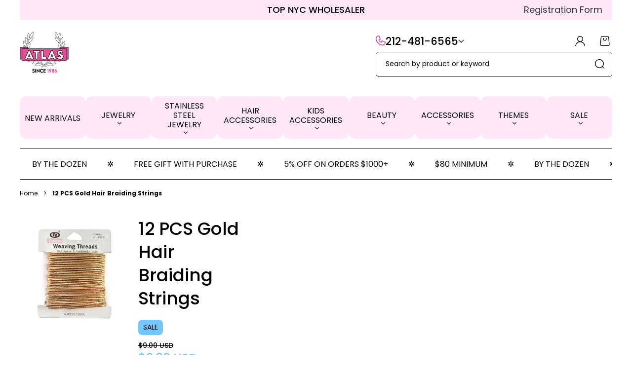

--- FILE ---
content_type: text/html; charset=utf-8
request_url: https://atlasfashion.com/products/jh29012g
body_size: 89601
content:
<!doctype html>
<html class="no-js" lang="en">
  <head>

<!-- Google Tag Manager -->
<script>(function(w,d,s,l,i){w[l]=w[l]||[];w[l].push({'gtm.start':
new Date().getTime(),event:'gtm.js'});var f=d.getElementsByTagName(s)[0],
j=d.createElement(s),dl=l!='dataLayer'?'&l='+l:'';j.async=true;j.src=
'https://www.googletagmanager.com/gtm.js?id='+i+dl;f.parentNode.insertBefore(j,f);
})(window,document,'script','dataLayer','GTM-M3JRF8X');</script>
<!-- End Google Tag Manager -->

    
    <meta charset="utf-8">
    <meta http-equiv="X-UA-Compatible" content="IE=edge">
    <meta name="viewport" content="width=device-width,initial-scale=1">
    <meta name="theme-color" content="">
    <link rel="canonical" href="https://atlasfashion.com/products/jh29012g">
    <link rel="preconnect" href="https://cdn.shopify.com" crossorigin><link rel="icon" type="image/png" href="//atlasfashion.com/cdn/shop/files/AtlasPinkCircle_fea8df1f-ccee-4302-9e1b-b66f2bb8590c_32x32.png?v=1647368475"><link rel="preconnect" href="https://fonts.shopifycdn.com" crossorigin><title>
      12 PCS Gold Hair Braiding Strings
 &ndash; Atlas Fashion</title>

    
      <meta name="description" content="12 pieces in 1 order.">
    

    

<meta property="og:site_name" content="Atlas Fashion">
<meta property="og:url" content="https://atlasfashion.com/products/jh29012g">
<meta property="og:title" content="12 PCS Gold Hair Braiding Strings">
<meta property="og:type" content="product">
<meta property="og:description" content="12 pieces in 1 order."><meta property="og:image" content="http://atlasfashion.com/cdn/shop/products/JH29012G.jpg?v=1639427888">
  <meta property="og:image:secure_url" content="https://atlasfashion.com/cdn/shop/products/JH29012G.jpg?v=1639427888">
  <meta property="og:image:width" content="610">
  <meta property="og:image:height" content="610"><meta property="og:price:amount" content="6.00">
  <meta property="og:price:currency" content="USD"><meta name="twitter:card" content="summary_large_image">
<meta name="twitter:title" content="12 PCS Gold Hair Braiding Strings">
<meta name="twitter:description" content="12 pieces in 1 order.">

    <script>window.version = {version: '1.6.5', build: 'release 06.05.2024, 22:03:29'};</script>
<!-- Unicorn Shopify Theme -->
<!-- Version 1.6.5 -->
<!-- MPIthemes -->

    <script>
      window.log = console.log;
    </script>
    <script src="//atlasfashion.com/cdn/shop/t/35/assets/constants.js?v=69032263048807321231724872673" defer="defer"></script>
    <script src="//atlasfashion.com/cdn/shop/t/35/assets/pubsub.js?v=158357773527763999511724872675" defer="defer"></script>
    <script src="//atlasfashion.com/cdn/shop/t/35/assets/global.js?v=37006404702958710631724872674" defer="defer"></script>
    <script>window.performance && window.performance.mark && window.performance.mark('shopify.content_for_header.start');</script><meta name="google-site-verification" content="Y3TpSt_nfk7TCao3sHdoNncSLZIS3IftTIdr36sAaYU">
<meta name="facebook-domain-verification" content="0qacd6gmyk991wdgui8zp56z6k0bmf">
<meta id="shopify-digital-wallet" name="shopify-digital-wallet" content="/25316328/digital_wallets/dialog">
<meta name="shopify-checkout-api-token" content="0f2ca4e4716d03c323f31b3cd3f45dfa">
<link rel="alternate" type="application/json+oembed" href="https://atlasfashion.com/products/jh29012g.oembed">
<script async="async" src="/checkouts/internal/preloads.js?locale=en-US"></script>
<link rel="preconnect" href="https://shop.app" crossorigin="anonymous">
<script async="async" src="https://shop.app/checkouts/internal/preloads.js?locale=en-US&shop_id=25316328" crossorigin="anonymous"></script>
<script id="shopify-features" type="application/json">{"accessToken":"0f2ca4e4716d03c323f31b3cd3f45dfa","betas":["rich-media-storefront-analytics"],"domain":"atlasfashion.com","predictiveSearch":true,"shopId":25316328,"locale":"en"}</script>
<script>var Shopify = Shopify || {};
Shopify.shop = "atlas-fashion-jewelry.myshopify.com";
Shopify.locale = "en";
Shopify.currency = {"active":"USD","rate":"1.0"};
Shopify.country = "US";
Shopify.theme = {"name":"Unicorn","id":170652434728,"schema_name":"Unicorn","schema_version":"1.6.5","theme_store_id":2264,"role":"main"};
Shopify.theme.handle = "null";
Shopify.theme.style = {"id":null,"handle":null};
Shopify.cdnHost = "atlasfashion.com/cdn";
Shopify.routes = Shopify.routes || {};
Shopify.routes.root = "/";</script>
<script type="module">!function(o){(o.Shopify=o.Shopify||{}).modules=!0}(window);</script>
<script>!function(o){function n(){var o=[];function n(){o.push(Array.prototype.slice.apply(arguments))}return n.q=o,n}var t=o.Shopify=o.Shopify||{};t.loadFeatures=n(),t.autoloadFeatures=n()}(window);</script>
<script>
  window.ShopifyPay = window.ShopifyPay || {};
  window.ShopifyPay.apiHost = "shop.app\/pay";
  window.ShopifyPay.redirectState = null;
</script>
<script id="shop-js-analytics" type="application/json">{"pageType":"product"}</script>
<script defer="defer" async type="module" src="//atlasfashion.com/cdn/shopifycloud/shop-js/modules/v2/client.init-shop-cart-sync_DlSlHazZ.en.esm.js"></script>
<script defer="defer" async type="module" src="//atlasfashion.com/cdn/shopifycloud/shop-js/modules/v2/chunk.common_D16XZWos.esm.js"></script>
<script type="module">
  await import("//atlasfashion.com/cdn/shopifycloud/shop-js/modules/v2/client.init-shop-cart-sync_DlSlHazZ.en.esm.js");
await import("//atlasfashion.com/cdn/shopifycloud/shop-js/modules/v2/chunk.common_D16XZWos.esm.js");

  window.Shopify.SignInWithShop?.initShopCartSync?.({"fedCMEnabled":true,"windoidEnabled":true});

</script>
<script>
  window.Shopify = window.Shopify || {};
  if (!window.Shopify.featureAssets) window.Shopify.featureAssets = {};
  window.Shopify.featureAssets['shop-js'] = {"shop-cart-sync":["modules/v2/client.shop-cart-sync_DKWYiEUO.en.esm.js","modules/v2/chunk.common_D16XZWos.esm.js"],"init-fed-cm":["modules/v2/client.init-fed-cm_vfPMjZAC.en.esm.js","modules/v2/chunk.common_D16XZWos.esm.js"],"init-shop-email-lookup-coordinator":["modules/v2/client.init-shop-email-lookup-coordinator_CR38P6MB.en.esm.js","modules/v2/chunk.common_D16XZWos.esm.js"],"init-shop-cart-sync":["modules/v2/client.init-shop-cart-sync_DlSlHazZ.en.esm.js","modules/v2/chunk.common_D16XZWos.esm.js"],"shop-cash-offers":["modules/v2/client.shop-cash-offers_CJw4IQ6B.en.esm.js","modules/v2/chunk.common_D16XZWos.esm.js","modules/v2/chunk.modal_UwFWkumu.esm.js"],"shop-toast-manager":["modules/v2/client.shop-toast-manager_BY778Uv6.en.esm.js","modules/v2/chunk.common_D16XZWos.esm.js"],"init-windoid":["modules/v2/client.init-windoid_DVhZdEm3.en.esm.js","modules/v2/chunk.common_D16XZWos.esm.js"],"shop-button":["modules/v2/client.shop-button_D2ZzKUPa.en.esm.js","modules/v2/chunk.common_D16XZWos.esm.js"],"avatar":["modules/v2/client.avatar_BTnouDA3.en.esm.js"],"init-customer-accounts-sign-up":["modules/v2/client.init-customer-accounts-sign-up_CQZUmjGN.en.esm.js","modules/v2/client.shop-login-button_Cu5K-F7X.en.esm.js","modules/v2/chunk.common_D16XZWos.esm.js","modules/v2/chunk.modal_UwFWkumu.esm.js"],"pay-button":["modules/v2/client.pay-button_CcBqbGU7.en.esm.js","modules/v2/chunk.common_D16XZWos.esm.js"],"init-shop-for-new-customer-accounts":["modules/v2/client.init-shop-for-new-customer-accounts_B5DR5JTE.en.esm.js","modules/v2/client.shop-login-button_Cu5K-F7X.en.esm.js","modules/v2/chunk.common_D16XZWos.esm.js","modules/v2/chunk.modal_UwFWkumu.esm.js"],"shop-login-button":["modules/v2/client.shop-login-button_Cu5K-F7X.en.esm.js","modules/v2/chunk.common_D16XZWos.esm.js","modules/v2/chunk.modal_UwFWkumu.esm.js"],"shop-follow-button":["modules/v2/client.shop-follow-button_BX8Slf17.en.esm.js","modules/v2/chunk.common_D16XZWos.esm.js","modules/v2/chunk.modal_UwFWkumu.esm.js"],"init-customer-accounts":["modules/v2/client.init-customer-accounts_DjKkmQ2w.en.esm.js","modules/v2/client.shop-login-button_Cu5K-F7X.en.esm.js","modules/v2/chunk.common_D16XZWos.esm.js","modules/v2/chunk.modal_UwFWkumu.esm.js"],"lead-capture":["modules/v2/client.lead-capture_ChWCg7nV.en.esm.js","modules/v2/chunk.common_D16XZWos.esm.js","modules/v2/chunk.modal_UwFWkumu.esm.js"],"checkout-modal":["modules/v2/client.checkout-modal_DPnpVyv-.en.esm.js","modules/v2/chunk.common_D16XZWos.esm.js","modules/v2/chunk.modal_UwFWkumu.esm.js"],"shop-login":["modules/v2/client.shop-login_leRXJtcZ.en.esm.js","modules/v2/chunk.common_D16XZWos.esm.js","modules/v2/chunk.modal_UwFWkumu.esm.js"],"payment-terms":["modules/v2/client.payment-terms_Bp9K0NXD.en.esm.js","modules/v2/chunk.common_D16XZWos.esm.js","modules/v2/chunk.modal_UwFWkumu.esm.js"]};
</script>
<script id="__st">var __st={"a":25316328,"offset":-18000,"reqid":"bf51abf4-1f7b-4740-ab51-8170e0b06dea-1768572897","pageurl":"atlasfashion.com\/products\/jh29012g","u":"aff87d86781b","p":"product","rtyp":"product","rid":719789326372};</script>
<script>window.ShopifyPaypalV4VisibilityTracking = true;</script>
<script id="captcha-bootstrap">!function(){'use strict';const t='contact',e='account',n='new_comment',o=[[t,t],['blogs',n],['comments',n],[t,'customer']],c=[[e,'customer_login'],[e,'guest_login'],[e,'recover_customer_password'],[e,'create_customer']],r=t=>t.map((([t,e])=>`form[action*='/${t}']:not([data-nocaptcha='true']) input[name='form_type'][value='${e}']`)).join(','),a=t=>()=>t?[...document.querySelectorAll(t)].map((t=>t.form)):[];function s(){const t=[...o],e=r(t);return a(e)}const i='password',u='form_key',d=['recaptcha-v3-token','g-recaptcha-response','h-captcha-response',i],f=()=>{try{return window.sessionStorage}catch{return}},m='__shopify_v',_=t=>t.elements[u];function p(t,e,n=!1){try{const o=window.sessionStorage,c=JSON.parse(o.getItem(e)),{data:r}=function(t){const{data:e,action:n}=t;return t[m]||n?{data:e,action:n}:{data:t,action:n}}(c);for(const[e,n]of Object.entries(r))t.elements[e]&&(t.elements[e].value=n);n&&o.removeItem(e)}catch(o){console.error('form repopulation failed',{error:o})}}const l='form_type',E='cptcha';function T(t){t.dataset[E]=!0}const w=window,h=w.document,L='Shopify',v='ce_forms',y='captcha';let A=!1;((t,e)=>{const n=(g='f06e6c50-85a8-45c8-87d0-21a2b65856fe',I='https://cdn.shopify.com/shopifycloud/storefront-forms-hcaptcha/ce_storefront_forms_captcha_hcaptcha.v1.5.2.iife.js',D={infoText:'Protected by hCaptcha',privacyText:'Privacy',termsText:'Terms'},(t,e,n)=>{const o=w[L][v],c=o.bindForm;if(c)return c(t,g,e,D).then(n);var r;o.q.push([[t,g,e,D],n]),r=I,A||(h.body.append(Object.assign(h.createElement('script'),{id:'captcha-provider',async:!0,src:r})),A=!0)});var g,I,D;w[L]=w[L]||{},w[L][v]=w[L][v]||{},w[L][v].q=[],w[L][y]=w[L][y]||{},w[L][y].protect=function(t,e){n(t,void 0,e),T(t)},Object.freeze(w[L][y]),function(t,e,n,w,h,L){const[v,y,A,g]=function(t,e,n){const i=e?o:[],u=t?c:[],d=[...i,...u],f=r(d),m=r(i),_=r(d.filter((([t,e])=>n.includes(e))));return[a(f),a(m),a(_),s()]}(w,h,L),I=t=>{const e=t.target;return e instanceof HTMLFormElement?e:e&&e.form},D=t=>v().includes(t);t.addEventListener('submit',(t=>{const e=I(t);if(!e)return;const n=D(e)&&!e.dataset.hcaptchaBound&&!e.dataset.recaptchaBound,o=_(e),c=g().includes(e)&&(!o||!o.value);(n||c)&&t.preventDefault(),c&&!n&&(function(t){try{if(!f())return;!function(t){const e=f();if(!e)return;const n=_(t);if(!n)return;const o=n.value;o&&e.removeItem(o)}(t);const e=Array.from(Array(32),(()=>Math.random().toString(36)[2])).join('');!function(t,e){_(t)||t.append(Object.assign(document.createElement('input'),{type:'hidden',name:u})),t.elements[u].value=e}(t,e),function(t,e){const n=f();if(!n)return;const o=[...t.querySelectorAll(`input[type='${i}']`)].map((({name:t})=>t)),c=[...d,...o],r={};for(const[a,s]of new FormData(t).entries())c.includes(a)||(r[a]=s);n.setItem(e,JSON.stringify({[m]:1,action:t.action,data:r}))}(t,e)}catch(e){console.error('failed to persist form',e)}}(e),e.submit())}));const S=(t,e)=>{t&&!t.dataset[E]&&(n(t,e.some((e=>e===t))),T(t))};for(const o of['focusin','change'])t.addEventListener(o,(t=>{const e=I(t);D(e)&&S(e,y())}));const B=e.get('form_key'),M=e.get(l),P=B&&M;t.addEventListener('DOMContentLoaded',(()=>{const t=y();if(P)for(const e of t)e.elements[l].value===M&&p(e,B);[...new Set([...A(),...v().filter((t=>'true'===t.dataset.shopifyCaptcha))])].forEach((e=>S(e,t)))}))}(h,new URLSearchParams(w.location.search),n,t,e,['guest_login'])})(!0,!0)}();</script>
<script integrity="sha256-4kQ18oKyAcykRKYeNunJcIwy7WH5gtpwJnB7kiuLZ1E=" data-source-attribution="shopify.loadfeatures" defer="defer" src="//atlasfashion.com/cdn/shopifycloud/storefront/assets/storefront/load_feature-a0a9edcb.js" crossorigin="anonymous"></script>
<script crossorigin="anonymous" defer="defer" src="//atlasfashion.com/cdn/shopifycloud/storefront/assets/shopify_pay/storefront-65b4c6d7.js?v=20250812"></script>
<script data-source-attribution="shopify.dynamic_checkout.dynamic.init">var Shopify=Shopify||{};Shopify.PaymentButton=Shopify.PaymentButton||{isStorefrontPortableWallets:!0,init:function(){window.Shopify.PaymentButton.init=function(){};var t=document.createElement("script");t.src="https://atlasfashion.com/cdn/shopifycloud/portable-wallets/latest/portable-wallets.en.js",t.type="module",document.head.appendChild(t)}};
</script>
<script data-source-attribution="shopify.dynamic_checkout.buyer_consent">
  function portableWalletsHideBuyerConsent(e){var t=document.getElementById("shopify-buyer-consent"),n=document.getElementById("shopify-subscription-policy-button");t&&n&&(t.classList.add("hidden"),t.setAttribute("aria-hidden","true"),n.removeEventListener("click",e))}function portableWalletsShowBuyerConsent(e){var t=document.getElementById("shopify-buyer-consent"),n=document.getElementById("shopify-subscription-policy-button");t&&n&&(t.classList.remove("hidden"),t.removeAttribute("aria-hidden"),n.addEventListener("click",e))}window.Shopify?.PaymentButton&&(window.Shopify.PaymentButton.hideBuyerConsent=portableWalletsHideBuyerConsent,window.Shopify.PaymentButton.showBuyerConsent=portableWalletsShowBuyerConsent);
</script>
<script>
  function portableWalletsCleanup(e){e&&e.src&&console.error("Failed to load portable wallets script "+e.src);var t=document.querySelectorAll("shopify-accelerated-checkout .shopify-payment-button__skeleton, shopify-accelerated-checkout-cart .wallet-cart-button__skeleton"),e=document.getElementById("shopify-buyer-consent");for(let e=0;e<t.length;e++)t[e].remove();e&&e.remove()}function portableWalletsNotLoadedAsModule(e){e instanceof ErrorEvent&&"string"==typeof e.message&&e.message.includes("import.meta")&&"string"==typeof e.filename&&e.filename.includes("portable-wallets")&&(window.removeEventListener("error",portableWalletsNotLoadedAsModule),window.Shopify.PaymentButton.failedToLoad=e,"loading"===document.readyState?document.addEventListener("DOMContentLoaded",window.Shopify.PaymentButton.init):window.Shopify.PaymentButton.init())}window.addEventListener("error",portableWalletsNotLoadedAsModule);
</script>

<script type="module" src="https://atlasfashion.com/cdn/shopifycloud/portable-wallets/latest/portable-wallets.en.js" onError="portableWalletsCleanup(this)" crossorigin="anonymous"></script>
<script nomodule>
  document.addEventListener("DOMContentLoaded", portableWalletsCleanup);
</script>

<link id="shopify-accelerated-checkout-styles" rel="stylesheet" media="screen" href="https://atlasfashion.com/cdn/shopifycloud/portable-wallets/latest/accelerated-checkout-backwards-compat.css" crossorigin="anonymous">
<style id="shopify-accelerated-checkout-cart">
        #shopify-buyer-consent {
  margin-top: 1em;
  display: inline-block;
  width: 100%;
}

#shopify-buyer-consent.hidden {
  display: none;
}

#shopify-subscription-policy-button {
  background: none;
  border: none;
  padding: 0;
  text-decoration: underline;
  font-size: inherit;
  cursor: pointer;
}

#shopify-subscription-policy-button::before {
  box-shadow: none;
}

      </style>
<script id="sections-script" data-sections="footer" defer="defer" src="//atlasfashion.com/cdn/shop/t/35/compiled_assets/scripts.js?8795"></script>
<script>window.performance && window.performance.mark && window.performance.mark('shopify.content_for_header.end');</script>


    <style data-shopify>
      @font-face {
  font-family: Poppins;
  font-weight: 400;
  font-style: normal;
  font-display: swap;
  src: url("//atlasfashion.com/cdn/fonts/poppins/poppins_n4.0ba78fa5af9b0e1a374041b3ceaadf0a43b41362.woff2") format("woff2"),
       url("//atlasfashion.com/cdn/fonts/poppins/poppins_n4.214741a72ff2596839fc9760ee7a770386cf16ca.woff") format("woff");
}

      @font-face {
  font-family: Poppins;
  font-weight: 400;
  font-style: normal;
  font-display: swap;
  src: url("//atlasfashion.com/cdn/fonts/poppins/poppins_n4.0ba78fa5af9b0e1a374041b3ceaadf0a43b41362.woff2") format("woff2"),
       url("//atlasfashion.com/cdn/fonts/poppins/poppins_n4.214741a72ff2596839fc9760ee7a770386cf16ca.woff") format("woff");
}

      @font-face {
  font-family: Poppins;
  font-weight: 700;
  font-style: normal;
  font-display: swap;
  src: url("//atlasfashion.com/cdn/fonts/poppins/poppins_n7.56758dcf284489feb014a026f3727f2f20a54626.woff2") format("woff2"),
       url("//atlasfashion.com/cdn/fonts/poppins/poppins_n7.f34f55d9b3d3205d2cd6f64955ff4b36f0cfd8da.woff") format("woff");
}

      @font-face {
  font-family: Poppins;
  font-weight: 400;
  font-style: italic;
  font-display: swap;
  src: url("//atlasfashion.com/cdn/fonts/poppins/poppins_i4.846ad1e22474f856bd6b81ba4585a60799a9f5d2.woff2") format("woff2"),
       url("//atlasfashion.com/cdn/fonts/poppins/poppins_i4.56b43284e8b52fc64c1fd271f289a39e8477e9ec.woff") format("woff");
}

      @font-face {
  font-family: Poppins;
  font-weight: 700;
  font-style: italic;
  font-display: swap;
  src: url("//atlasfashion.com/cdn/fonts/poppins/poppins_i7.42fd71da11e9d101e1e6c7932199f925f9eea42d.woff2") format("woff2"),
       url("//atlasfashion.com/cdn/fonts/poppins/poppins_i7.ec8499dbd7616004e21155106d13837fff4cf556.woff") format("woff");
}

      @font-face {
  font-family: Poppins;
  font-weight: 500;
  font-style: normal;
  font-display: swap;
  src: url("//atlasfashion.com/cdn/fonts/poppins/poppins_n5.ad5b4b72b59a00358afc706450c864c3c8323842.woff2") format("woff2"),
       url("//atlasfashion.com/cdn/fonts/poppins/poppins_n5.33757fdf985af2d24b32fcd84c9a09224d4b2c39.woff") format("woff");
}

      @font-face {
  font-family: Poppins;
  font-weight: 500;
  font-style: normal;
  font-display: swap;
  src: url("//atlasfashion.com/cdn/fonts/poppins/poppins_n5.ad5b4b72b59a00358afc706450c864c3c8323842.woff2") format("woff2"),
       url("//atlasfashion.com/cdn/fonts/poppins/poppins_n5.33757fdf985af2d24b32fcd84c9a09224d4b2c39.woff") format("woff");
}


      :root {
    --page-width: 140rem;

    --headings-case: uppercase;
    --buttons-case: uppercase;
    --menu-case: uppercase;
    --images-border-radius: 1.2rem;
    --buttons-border-radius: 0.8rem;
    --variant-picker-square-picture-border-radius: 0.8rem;
    --variant-picker-square-picture-inner-border-radius: max(0.2rem, calc(var(--variant-picker-square-picture-border-radius) - 0.2rem));
    --card-custom-badges-width: 8rem;
    --product-custom-badges-width: 8rem;

    --popup-border-width: 0px;
    --popup-border-opacity: 1;
    --popup-corner-radius: 0px;
    --popup-shadow-opacity: 1;
    --popup-shadow-horizontal-offset: 0px;
    --popup-shadow-vertical-offset: 0px;
    --popup-shadow-blur-radius: 0px;
    
    --announcement-bar-height: 0rem;
    --header-height: 0rem;
    --sticky-top-spacing: 0rem;
    --top-section-spacing: 0rem;
    --bottom-section-spacing: 0rem;
    --menu-popup-spacing: 0rem;

    --font-body-family: Poppins, sans-serif;
    --font-body-style: normal;
    --font-body-weight: 400;

    --font-heading-family: Poppins, sans-serif;
    --font-heading-style: normal;
    --font-heading-weight: 500;

    --font-button-family: Poppins, sans-serif;
    --font-button-style: normal;
    --font-button-weight: 500;

    --font-body-scale: 1.0;
    --font-heading-scale: 1.0;

    --font-input-weight: ;

    --clr-theme-background: 255, 255, 255;
    --grd-theme-background: rgb(var(--clr-theme-background));
    --clr-theme-background-contrast: var(--clr-contrast-dark);
    --clr-theme-base: 0, 0, 0;
    --clr-theme-base-contrast: var(--clr-contrast-light);
    --clr-theme-accent: 225, 44, 152;
    --clr-theme-accent-contrast: var(--clr-contrast-light);--clr-contrast-light: 255, 255, 255;
        --clr-contrast-dark: var(--clr-theme-base);--clr-icon:0, 0, 0;
    --clr-line:0, 0, 0;
    --clr-line-alpha:1;--clr-input-background: 255, 255, 255;
        --clr-input-text: var(--clr-contrast-dark);
        --clr-input-icon: var(--clr-input-text);
        --clr-input-background-alpha: 1;--clr-input-line:0, 0, 0;
    --clr-input-line-alpha:1;--clr-input-hover-background: 255, 231, 250;
        --clr-input-hover-text: var(--clr-contrast-dark);
        --clr-input-hover-icon: var(--clr-input-hover-text);
        --clr-input-hover-background-alpha: 1;--clr-input-icon: 0, 0, 0;
        --clr-input-hover-icon: var(--clr-input-icon);--clr-input-hover-line:255, 231, 250;
    --clr-discount:115, 201, 255;
    --clr-discount-contrast: var(--clr-contrast-dark);--clr-sale-tags: 115, 201, 255;
        --clr-sale-tags-text: var(--clr-contrast-dark);--clr-swatche-background: var(--clr-theme-background);
    --clr-swatche-text: var(--clr-theme-background-contrast);--clr-swatche-line:var(--clr-line);
    --clr-swatche-line-alpha:0.15;--clr-swatche-hover-background: var(--clr-theme-background);
        --clr-swatche-hover-text: var(--clr-theme-background-contrast);--clr-swatche-hover-line:var(--clr-swatche-line);
    --clr-headings:0, 0, 0;
    
    --clr-body:0, 0, 0;
    --clr-cost:var(--clr-theme-base);
    --clr-sale-cost:var(--clr-discount);

    

    --clr-emphasized-background: var(--clr-theme-base);
    --clr-emphasized-text: var(--clr-contrast-light);
    
    --clr-link:var(--clr-theme-accent);--clr-button-primary: 0, 0, 0;
        --clr-button-primary-text: var(--clr-contrast-light);--clr-button-secondary:var(--clr-theme-accent);--clr-button-buy-it-now: var(--clr-theme-base);
        --clr-button-buy-it-now-text: var(--clr-theme-base-contrast);--clr-button-product-cart: 0, 0, 0;
        --clr-button-product-cart-text: var(--clr-contrast-light);--clr-button-product-cart-icon: 255, 255, 255;--clr-button-quick-view: 255, 231, 250;
        --clr-button-quick-view-text: var(--clr-contrast-dark);--clr-button-quick-view-icon: 0, 0, 0;--clr-button-link-style:var(--clr-link);
    --free-shipping-color:76, 175, 80;
    --shadow-color:0, 0, 0;
    --shadow-transparency: var(--substrate-transparency);
    --substrate-color:255, 255, 255;
    --substrate-transparency: 0.15;
    --popups-background: var(--clr-theme-background);
    --popups-foreground: var(--clr-body);
    
    --mega-menu-transition-duration: 600ms;
    --mega-menu-transition-timing: cubic-bezier(.215, .61, .355, 1);
    --dropdown-menu-transition-duration: 500ms;
    --dropdown-menu-transition-timing: cubic-bezier(.215, .61, .355, 1);
    --dropdown-transition-duration: 400ms;
    --dropdown-transition-timing: cubic-bezier(.215, .61, .355, 1);
    --popups-transition-duration: 0.3s;
}@media screen and (min-width: 993px) {
    .hover-animation,
    .hover-animation-global,
    .media--hover-effect {
        --hover-animation-duration: 0.5s !important;
        --hover-animation-zoom-ratio: 0.01 !important;
        --hover-animation-opacity-ratio: 0.0 !important;
    }
}.time-countdown--style-product {}

      

      *,
      *::before,
      *::after {
        box-sizing: inherit;
      }

      html {
        box-sizing: border-box;
        font-size: calc(var(--font-body-scale) * 62.5%);
        height: 100%;
      }

      @media screen and (max-width: 992px) {
        html * {
          max-height:1000000px;
        }
      }

      body {
        /* display: grid;
        grid-template-rows: auto auto 1fr auto;
        grid-template-columns: 100%; */
        min-height: 100%;
        margin: 0;
        font-size: calc(var(--font-body-scale) * 1.6rem);
        letter-spacing: 0;
        line-height: calc(1 + 0.3125 / var(--font-body-scale));
        font-family: var(--font-body-family);
        font-style: var(--font-body-style);
        font-weight: var(--font-body-weight);
        overflow-x: hidden;

      }

      main {
        z-index: 1;
      }

      .theme-wv {
        display: block !important;
        position: fixed;
        top: 10px;
        left: 10px;
        right: 10px;
        height: calc(100vh - 20px);
        z-index: -999;
        pointer-events: none;
        color: rgba(255, 255, 255, 0);
      }

      .theme-wv:after {
        content: '_ _ _ _ _ _ _ _ _ _ _ _ _ _ _ _ _ _ _ _ _ _ _ _ _ _ _ _ _ _ _ _ _ _ _ _ _ _ _ _ _ _ _ _ _ _ _ _ _ _ _ _ _ _ _ _ _ _ _ _ _ _ _ _ _ _ _ _ _ _ _ _ _ _ _ _ _ _ _ _ _ _ _ _ _ _ _ _ _ _ _ _ _ _ _ _ _ _ _ _ _ _ _ _ _ _ _ _ _ _ _ _ _ _ _ _ _ _ _ _ _ _ _ _ _ _ _ _ _ _ _ _ _ _ _ _ _ _ _ _ _ _ _ _ _ _ _ _ _ _ _ _ _ _ _ _ _ _ _ _ _ _ _ _ _ _ _ _ _ _ _ _ _ _ _ _ _ _ _ _ _ _ _ _ _ _ _ _ _ _ _ _ _ _ _ _ _ _ _ _ _ _ _ _ _ _ _ _ _ _ _ _ _ _ _ _ _ _ _ _ _ _ _ _ _ _ _ _ _ _ _ _ _ _ _ _ _ _ _ _ _ _ _ _ _ _ _ _ _ _ _ _ _ _ _ _ _ _ _ _ _ _ _ _ _ _ _ _ _ _ _ _ _ _ _ _ _ _ _ _ _ _ _ _ _ _ _ _ _ _ _ _ _ _ _ _ _ _ _ _ _ _ _ _ _ _ _ _ _ _ _ _ _ _ _ _ _ _ _ _ _ _ _ _ _ _ _ _ _ _ _ _ _ _ _ _ _ _ _ _ _ _ _ _ _ _ _ _ _ _ _ _ _ _ _ _ _ _ _ _ _ _ _ _ _ _ _ _ _ _ _ _ _ _ _ _ _ _ _ _ _ _ _ _ _ _ _ _ _ _ _ _ _ _ _ _ _ _ _ _ _ _ _ _ _ _ _ _ _ _ _ _ _ _ _ _ _ _ _ _ _ _ _ _ _ _ _ _ _ _ _ _ _ _ _ _ _ _ _ _ _ _ _ _ _ _ _ _ _ _ _ _ _ _ _ _ _ _ _ _ _ _ _ _ _ _ _ _ _ _ _ _ _ _ _ _ _ _ _ _ _ _ _ _ _ _ _ _ _ _ _ _ _ _ _ _ _ _ _ _ _ _ _ _ _ _ _ _ _ _ _ _ _ _ _ _ _ _ _ _ _ _ _ _ _ _ _ _ _ _ _ _ _ _ _ _ _ _ _ _ _ _ _ _ _ _ _ _ _ _ _ _ _ _ _ _ _ _ _ _ _ _ _ _ _ _ _ _ _ _ _ _ _ _ _ _ _ _ _ _ _ _ _ _ _ _ _ _ _ _ _ _ _ _ _ _ _ _ _ _ _ _ _ _ _ _ _ _ _ _ _ _ _ _ _ _ _ _ _ _ _ _ _ _ _ _ _ _ _ _ _ _ _ _ _ _ _ _ _ _ _ _ _ _ _ _ _ _ _ _ _ _ _ _ _ _ _ _ _ _ _ _ _ _ _ _ _ _ _ _ _ _ _ _ _ _ _ _ _ _ _ _ _ _ _ _ _ _ _ _ _ _ _ _ _ _ _ _ _ _ _ _ _ _ _ _ _ _ _ _ _ _ _ _ _ _ _ _ _ _ _ _ _ _ _ _ _ _ _ _ _ _ _ _ _ _ _ _ _ _ _ _ _ _ _ _ _ _ _ _ _ _ _ _ _ _ _ _ _ _ _ _ _ _ _ _ _ _ _ _ _ _ _ _ _ _ _ _ _ _ _ _ _ _ _ _ _ _ _ _ _ _ _ _ _ _ _ _ _ _ _ _ _ _ _ _ _ _ _ _ _ _ _ _ _ _ _ _ _ _ _ _ _ _ _ _ _ _ _ _ _ _ _ _ _ _ _ _ _ _ _ _ _ _ _ _ _ _ _ _ _ _ _ _ _ _ _ _ _ _ _ _ _ _ _ _ _ _ _ _ _ _ _ _ _ _ _ _ _ _ _ _ _ _ _ _ _ _ _ _ _ _ _ _ _ _ _ _ _ _ _ _ _ _ _ _ _ _ _ _ _ _ _ _ _ _ _ _ _ _ _ _ _ _ _ _ _ _ _ _ _ _ _ _ _ _ _ _ _ _ _ _ _ _ _ _ _ _ _ _ _ _ _ _ _ _ _ _ _ _ _ _ _ _ _ _ _ _ _ _ _ _ _ _ _ _ _ _ _ _ _ _ _ _ _ _ _ _ _ _ _ _ _ _ _ _ _ _ _ _ _ _ _ _ _ _ _ _ _ _ _ _ _ _ _ _ _ _ _ _ _ _ _ _ _ _ _ _ _ _ _ _ _ _ _ _ _ _ _ _ _ _ _ _ _ _ _ _ _ _ _ _ _ _ _ _ _ _ _ _ _ _ _ _ _ _ _ _ _ _ _ _ _ _ _ _ _ _ _ _ _ _ _ _ _ _ _ _ _ _ _ _ _ _ _ _ _ _ _ _ _ _ _ _ _ _ _ _ _ _ _ _ _ _ _ _ _ _ _ _ _ _ _ _ _ _ _ _ _ _ _ _ _ _ _ _ _ _ _ _ _ _ _ _ _ _ _ _ _ _ _ _ _ _ _ _ _ _ _ _ _ _ _ _ _ _ _ _ _ _ _ _ _ _ _ _ _ _ _ _ _ _ _ _ _ _ _ _ _ _ _ _ _ _ _ _ _ _ _ _ _ _ _ _ _ _ _ _ _ _ _ _ _ _ _ _ _ _ _ _ _ _ _ _ _ _ _ _ _ _ _ _ _ _ _ _ _ _ _ _ _ _ _ _ _ _ _ _ _ _ _ _ _ _ _ _ _ _ _ _ _ _ _ _ _ _ _ _ _ _ _ _ _ _ _ _ _ _ _ _ _ _ _ _ _ _ _ _ _ _ _ _ _ _ _ _ _ _ _ _ _ _ _ _ _ _ _ _ _ _ _ _ _ _ _ _ _ _ _ _ _ _ _ _ _ _ _ _ _ _ _ _ _ _ _ _ _ _ _ _ _ _ _ _ _ _ _ _ _ _ _ _ _ _ _ _ _ _ _ _ _ _ _ _ _ _ _ _ _ _ _ _ _ _ _ _ _ _ _ _ _ _ _ _ _ _ _ _ _ _ _ _ _ _ _ _ _ _ _ _ _ _ _ _ _ _ _ _ _ _ _ _ _ _ _ _ _ _ _ _ _ _ _ _ _ _ _ _ _ _ _ _ _ _ _ _ _ _ _ _ _ _ _ _ _ _ _ _ _ _ _ _ _ _ _ _ _ _ _ _ _ _ _ _ _ _ _ _ _ _ _ _ _ _ _ _ _ _ _ _ _ _ _ _ _ _ _ _ _ _ _ _ _ _ _ _ _ _ _ _ _ _ _ _ _ _ _ _ _ _ _ _ _ _ _ _ _ _ _ _ _ _ _ _ _ _ _ _ _ _ _ _ _ _ _ _ _ _ _ _ _ _ _ _ _ _ _ _ _ _ _ _ _ _ _ _ _ _ _ _ _ _ _ _ _ _ _ _ _ _ _ _ _ _ _ _ _ _ _ _ _ _ _ _ _ _ _ _ _ _ _ _ _ _ _ _ _ _ _ _ _ _ _ _ _ _ _ _ _ _ _ _ _ _ _ _ _ _ _ _ _ _ _ _ _ _ _ _ _ _ _ _ _ _ _ _ _ _ _ _ _ _ _ _ _ _ _ _ _ _ _ _ _ _ _ _ _ _ _ _ _ _ _ _ _ _ _ _ _ _ _ _ _ _ _ _ _ _ _ _ _ _ _ _ _ _ _ _ _ _ _ _ _ _ _ _ _ _ _ _ _ _ _ _ _ _ _ _ _ _ _ _ _ _ _ _ _ _ _ _ _ _ _ _ _ _ _ _ _ _ _ _ _ _ _ _ _ _ _ _ _ _ _ _ _ _ _ _ _ _ _ _ _ _ _ _ _ _ _ _ _ _ _ _ _ _ _ _ _ _ _ _ _ _ _ _ _ _ _ _ _ _ _ _ _ _ _ _ _ _ _ _ _ _ _ _ _ _ _ _ _ _ _ _ _ _ _ _ _ _ _ _ _ _ _ _ _ _ _ _ _ _ _ _ _ _ _ _ _ _ _ _ _ _ _ _ _ _ _ _ _ _ _ _ _ _ _ _ _ _ _ _ _ _ _ _ _ _ _ _ _ _ _ _ _ _ _ _ _ _ _ _ _ _ _ _ _ _ _ _ _ _ _ _ _ _ _ _ _ _ _ _ _ _ _ _ _ _ _ _ _ _ _ _ _ _ _ _ _ _ _ _ _ _ _ _ _ _ _ _ _ _ _ _ _ _ _ _ _ _ _ _ _ _ _ _ _ _ _ _ _ _ _ _ _ _ _ _ _ _ _ _ _ _ _ _ _ _ _ _ _ _ _ _ _ _ _ _ _ _ _ _ _ _ _ _ _ _ _ _ _ _ _ _ _ _ _ _ _ _ _ _ _ _ _ _ _ _ _ _ _ _ _ _ _ _ _ _ _ _ _ _ _ _ _ _ _ _ _ _ _ _ _ _ _ _ _ _ _ _ _ _ _ _ _ _ _ _ _ _ _ _ _ _ _ _ _ _ _ _ _ _ _ _ _ _ _ _ _ _ _ _ _ _ _ _ _ _ _ _ _ _ _ _ _ _ _ _ _ _ _ _ _ _ _ _ _ _ _ _ _ _ _ _ _ _ _ _ _ _ _ _ _ _ _ _ _ _ _ _ _ _ _ _ _ _ _ _ _ _ _ _ _ _ _ _ _ _ _ _ _ _ _ _ _ _ _ _ _ _ _ _ _ _ _ _ _ _ _ _ _ _ _ _ _ _ _ _ _ _ _ _ _ _ _ _ _ _ _ _ _ _ _ _ _ _ _ _ _ _ _ _ _ _ _ _ _ _ _ _ _ _ _ _ _ _ _ _ _ _ _ _ _ _ _ _ _ _ _ _ _ _ _ _ _ _ _ _ _ _ _ _ _ _ _ _ _ _ _ _ _ _ _ _ _ _ _ _ _ _ _ _ _ _ _ _ _ _ _ _ _ _ _ _ _ _ _ _ _ _ _ _ _ _ _ _ _ _ _ _ _ _ _ _ _ _ _ _ _ _ _ _ _ _ _ _ _ _ _ _ _ _ _ _ _ _ _ _ _ _ _ _ _ _ _ _ _ _ _ _ _ _ _ _ _ _ _ _ _ _ _ _ _ _ _ _ _ _ _ _ _ _ _ _ _ _ _ _ _ _ _ _ _ _ _ _ _ _ _ _ _ _ _ _ _ _ _ _ _ _ _ _ _ _ _ _ _ _ _ _ _ _ _ _ _ _ _ _ _ _ _ _ _ _ _ _ _ _ _ _ _ _ _ _ _ _ _ _ _ _ _ _ _ _ _ _ _ _ _ _ _ _ _ _ _ _ _ _ _ _ _ _ _ _ _ _ _ _ _ _ _ _ _ _ _ _ _ _ _ _ _ _ _ _ _ _ _ _ _ _ _ _ _ _ _ _ _ _ _ _ _ _ _ _ _ _ _ _ _ _ _ _ _ _ _ _ _ _ _ _ _ _ _ _ _ _ _ _ _ _ _ _ _ _ _ _ _ _ _ _ _ _ _ _ _ _ _ _ _ _ _ _ _ _ _ _ _ _ _ _ _ _ _ _ _ _ _ _ _ _ _ _ _ _ _ _ _ _ _ _ _ _ _ _ _ _ _ _ _ _ _ _ _ _ _ _ _ _ _ _ _ _ _ _ _ _ _ _ _ _ _ _ _ _ _ _ _ _ _ _ _ _ _ _ _ _ _ _ _ _ _ _ _ _ _ _ _ _ _ _ _ _ _ _ _ _ _ _ _ _ _ _ _ _ _ _ _ _ _ _ _ _ _ _ _ _ _ _ _ _ _ _ _ _ _ _ _ _ _ _ _ _ _ _ _ _ _ _ _ _ _ _ _ _ _ _ _ _ _ _ _ _ _ _ _ _ _ _ _ _ _ _ _ _ _ _ _ _ _ _ _ _ _ _ _ _ _ _ _ _ _ _ _ _ _ _ _ _ _ _ _ _ _ _ _ _ _ _ _ _ _ _ _ _ _ _ _ _ _ _ _ _ _ _ _ _ _ _ _ _ _ _ _ _ _ _ _ _ _ _ _ _ _ _ _ _ _ _ _ _ _ _ _ _ _ _ _ _ _ _ _ _ _ _ _ _ _ _ _ _ _ _ _ _ _ _ _ _ _ _ _ _ _ _ _ _ _ _ _ _ _ _ _ _ _ _ _ _ _ _ _ _ _ _ _ _ _ _ _ _ _ _ _ _ _ _ _ _ _ _ _ _ _ _ _ _ _ _ _ _ _ _ _ _ _ _ _ _ _ _ _ _ _ _ _ _ _ _ _ _ _ _ _ _ _ _ _ _ _ _ _ _ _ _ _ _ _ _ _ _ _ _ _ _ _ _ _ _ _ _ _ _ _ _ _ _ _ _ _ _ _ _ _ _ _ _ _ _ _ _ _ _ _ _ _ _ _ _ _ _ _ _ _ _ _ _ _ _ _ _ _ _ _ _ _ _ _ _ _ _ _ _ _ _ _ _ _ _ _ _ _ _ _ _ _ _ _ _ _ _ _ _ _ _ _ _ _ _ _ _ _ _ _ _ _ _ _ _ _ _ _ _ _ _ _ _ _ _ _ _ _ _ _ _ _ _ _ _ _ _ _ _ _ _ _ _ _ _ _ _ _ _ _ _ _ _ _ _ _ _ _ _ _ _ _ _ _ _ _ _ _ _ _ _ _ _ _ _ _ _ _ _ _ _ _ _ _ _ _ _ _ _ _ _ _ _ _ _ _ _ _ _ _ _ _ _ _ _ _ _ _ _ _ _ _ _ _ _ _ _ _ _ _ _ _ _ _ _ _ _ _ _ _ _ _ _ _ _ _ _ _ _ _ _ _ _ _ _ _ _ _ _ _ _ _ _ _ _ _ _ _ _ _ _ _ _ _ _ _ _ _ _ _ _ _ _ _ _ _ _ _ _ _ _ _ _ _ _ _ _ _ _ _ _ _ _ _ _ _ _ _ _ _ _ _ _ _ _ _ _ _ _ _ _ _ _ _ _ _ _ _ _ _ _ _ _ _ _ _ _ _ _ _ _ _ _ _ _ _ _ _ _ _ _ _ _ _ _ _ _ _ _ _ _ _ _ _ _ _ _ _ _ _ _ _ _ _ _ _ _ _ _ _ _ _ _ _ _ _ _ _ _ _ _ _ _ _ _ _ _ _ _ _ _ _ _ _ _ _ _ _ _ _ _ _ _ _ _ _ _ _ _ _ _ _ _ _ _ _ _ _ _ _ _ _ _ _ _ _ _ _ _ _ _ _ _ _ _ _ _ _ _ _ _ _ _ _ _ _ _ _ _ _ _ _ _ _ _ _ _ _ _ _ _ _ _ _ _ _ _ _ _ _ _ _ _ _ _ _ _ _ _ _ _ _ _ _ _ _ _ _ _ _ _ _ _ _ _ _ _ _ _ _ _ _ _ _ _ _ _ _ _ _ _ _ _ _ _ _ _ _ _ _ _ _ _ _ _ _ _ _ _ _ _ _ _ _ _ _ _ _ _ _ _ _ _ _ _ _ _ _ _ _ _ _ _ _ _ _ _ _ _ _ _ _ _ _ _ _ _ _ _ _ _ _ _ _ _ _ _ _ _ _ _ _ _ _ _ _ _ _ _ _ _ _ _ _ _ _ _ _ _ _ _ _ _ _ _ _ _ _ _ _ _ _ _ _ _ _ _ _ _ _ _ _ _ _ _ _ _ _ _ _ _ _ _ _ _ _ _ _ _ _ _ _ _ _ _ _ _ _ _ _ _ _ _ _ _ _ _ _ _ _ _ _ _ _ _ _ _ _ _ _ _ _ _ _ _ _ _ _ _ _ _ _ _ _ _ _ _ _ _ _ _ _ _ _ _ _ _ _ _ _ _ _ _ _ _ _ _ _ _ _ _ _ _ _ _ _ _ _ _ _ _ _ _ _ _ _ _ _ _ _ _ _ _ _ _ _ _ _ _ _ _ _ _ _ _ _ _ _ _ _ _ _ _ _ _ _ _ _ _ _ _ _ _ _ _ _ _ _ _ _ _ _ _ _ _ _ _ _ _ _ _ _ _ _ _ _ _ _ _ _ _ _ _ _ _ _ _ _ _ _ _ _ _ _ _ _ _ _ _ _ _ _ _ _ _ _ _ _ _ _ _ _ _ _ _ _ _ _ _ _ _ _ _ _ _ _ _ _ _ _ _ _ _ _ _ _ _ _ _ _ _ _ _ _ _ _ _ _ _ _ _ _ _ _ _ _ _ _ _ _ _ _ _ _ _ _ _ _ _ _ _ _ _ _ _ _ _ _ _ _ _ _ _ _ _ _ _ _ _ _ _ _ _ _ _ _ _ _ _ _ _ _ _ _ _ _ _ _ _ _ _ _ _ _ _ _ _ _ _ _ _ _ _ _ _ _ _ _ _ _ _ _ _ _ _ _ _ _ _ _ _ _ _ _ _ _ _ _ _ _ _ _ _ _ _ _ _ _ _ _ _ _ _ _ _ _ _ _ _ _ _ _ _ _ _ _ _ _ _ _ _ _ _ _ _ _ _ _ _ _ _ _ _ _ _ _ _ _ _ _ _ _ _ _ _ _ _ _ _ _ _ _ _ _ _ _ _ _ _ _ _ _ _ _ _ _ _ _ _ _ _ _ _ _ _ _ _ _ _ _ _ _ _ _ _ _ _ _ _ _ _ _ _ _ _ _ _ _ _ _ _ _ _ _ _ _ _ _ _ _ _ _ _ _ _ _ _ _ _ _ _ _ _ _ _ _ _ _ _ _ _ _ _ _ _ _ _ _ _ _ _ _ _ _ _ _ _ _ _ _ _ _ _ _ _ _ _ _ _ _ _ _ _ _ _ _ _ _ _ _ _ _ _ _ _ _ _ _ _ _ _ _ _ _ _ _ _ _ _ _ _ _ _ _ _ _ _ _ _ _ _ _ _ _ _ _ _ _ _ _ _ _ _ _ _ _ _ _ _ _ _ _ _ _ _ _ _ _ _ _ _ _ _ _ _ _ _ _ _ _ _ _ _ _ _ _ _ _ _ _ _ _ _ _ _ _ _ _ _ _ _ _ _ _ _ _ _ _ _ _ _ _ _ _ _ _ _ _ _ _ _ _ _ _ _ _ _ _ _ _ _ _ _ _ _ _ _ _ _ _ _ _ _ _ _ _ _ _ _ _ _ _ _ _ _ _ _ _ _ _ _ _ _ _ _ _ _ _ _ _ _ _ _ _ _ _ _ _ _ _ _ _ _ _ _ _ _ _ _ _ _ _ _ _ _ _ _ _ _ _ _ _ _ _ _ ';
      }.card-wrapper .media.media--hover-effect > img:first-child:not(:only-child),
      .card-wrapper .media.media--hover-effect > img:first-child:not(:only-child) + img {
        transition-property: transform, opacity;
      }

      .card-wrapper:hover .media.media--hover-effect > img:first-child:not(:only-child) {
        opacity: 0;
      }

      .card-wrapper:hover .media.media--hover-effect > img + img {
        opacity: 1;
      }

      predictive-search:not([loading]) .predictive-search__heading .spinner,
      predictive-search:not([loading]) .predictive-search__loading-state,
      predictive-search:not([loading]) .predictive-search-status__loading {
        display: none;
      }
    </style>

    <link href="//atlasfashion.com/cdn/shop/t/35/assets/base.css?v=44474685232680667391735841978" rel="stylesheet" type="text/css" media="all" />
<link rel="preload" as="font" href="//atlasfashion.com/cdn/fonts/poppins/poppins_n4.0ba78fa5af9b0e1a374041b3ceaadf0a43b41362.woff2" type="font/woff2" crossorigin><link rel="preload" as="font" href="//atlasfashion.com/cdn/fonts/poppins/poppins_n5.ad5b4b72b59a00358afc706450c864c3c8323842.woff2" type="font/woff2" crossorigin><link
        rel="stylesheet"
        href="//atlasfashion.com/cdn/shop/t/35/assets/component-predictive-search.css?v=125935892468102460581724872674"
        media="print"
        onload="this.media='all'"
      ><link href="//atlasfashion.com/cdn/shop/t/35/assets/index.css?v=174924208168486986961738047269" rel="stylesheet" type="text/css" media="all" />

    <script>
      document.documentElement.className = document.documentElement.className.replace('no-js', 'js');
    </script>
    <script type="text/javascript">
      window.__lo_site_id = 331438;
      (function() {
        var wa = document.createElement('script'); wa.type = 'text/javascript'; wa.async = true;
        wa.src = 'https://d10lpsik1i8c69.cloudfront.net/w.js';
        var s = document.getElementsByTagName('script')[0]; s.parentNode.insertBefore(wa, s);
      })();
    </script>
    <meta name="msvalidate.01" content="821B048672F577CBFA35AE7C51CF7BB1" />
  <!-- BEGIN app block: shopify://apps/judge-me-reviews/blocks/judgeme_core/61ccd3b1-a9f2-4160-9fe9-4fec8413e5d8 --><!-- Start of Judge.me Core -->






<link rel="dns-prefetch" href="https://cdnwidget.judge.me">
<link rel="dns-prefetch" href="https://cdn.judge.me">
<link rel="dns-prefetch" href="https://cdn1.judge.me">
<link rel="dns-prefetch" href="https://api.judge.me">

<script data-cfasync='false' class='jdgm-settings-script'>window.jdgmSettings={"pagination":5,"disable_web_reviews":false,"badge_no_review_text":"No reviews","badge_n_reviews_text":"{{ n }} review/reviews","hide_badge_preview_if_no_reviews":true,"badge_hide_text":false,"enforce_center_preview_badge":false,"widget_title":"Customer Reviews","widget_open_form_text":"Write a review","widget_close_form_text":"Cancel review","widget_refresh_page_text":"Refresh page","widget_summary_text":"Based on {{ number_of_reviews }} review/reviews","widget_no_review_text":"Be the first to write a review","widget_name_field_text":"Display name","widget_verified_name_field_text":"Verified Name (public)","widget_name_placeholder_text":"Display name","widget_required_field_error_text":"This field is required.","widget_email_field_text":"Email address","widget_verified_email_field_text":"Verified Email (private, can not be edited)","widget_email_placeholder_text":"Your email address","widget_email_field_error_text":"Please enter a valid email address.","widget_rating_field_text":"Rating","widget_review_title_field_text":"Review Title","widget_review_title_placeholder_text":"Give your review a title","widget_review_body_field_text":"Review content","widget_review_body_placeholder_text":"Start writing here...","widget_pictures_field_text":"Picture/Video (optional)","widget_submit_review_text":"Submit Review","widget_submit_verified_review_text":"Submit Verified Review","widget_submit_success_msg_with_auto_publish":"Thank you! Please refresh the page in a few moments to see your review. You can remove or edit your review by logging into \u003ca href='https://judge.me/login' target='_blank' rel='nofollow noopener'\u003eJudge.me\u003c/a\u003e","widget_submit_success_msg_no_auto_publish":"Thank you! Your review will be published as soon as it is approved by the shop admin. You can remove or edit your review by logging into \u003ca href='https://judge.me/login' target='_blank' rel='nofollow noopener'\u003eJudge.me\u003c/a\u003e","widget_show_default_reviews_out_of_total_text":"Showing {{ n_reviews_shown }} out of {{ n_reviews }} reviews.","widget_show_all_link_text":"Show all","widget_show_less_link_text":"Show less","widget_author_said_text":"{{ reviewer_name }} said:","widget_days_text":"{{ n }} days ago","widget_weeks_text":"{{ n }} week/weeks ago","widget_months_text":"{{ n }} month/months ago","widget_years_text":"{{ n }} year/years ago","widget_yesterday_text":"Yesterday","widget_today_text":"Today","widget_replied_text":"\u003e\u003e {{ shop_name }} replied:","widget_read_more_text":"Read more","widget_reviewer_name_as_initial":"","widget_rating_filter_color":"#fbcd0a","widget_rating_filter_see_all_text":"See all reviews","widget_sorting_most_recent_text":"Most Recent","widget_sorting_highest_rating_text":"Highest Rating","widget_sorting_lowest_rating_text":"Lowest Rating","widget_sorting_with_pictures_text":"Only Pictures","widget_sorting_most_helpful_text":"Most Helpful","widget_open_question_form_text":"Ask a question","widget_reviews_subtab_text":"Reviews","widget_questions_subtab_text":"Questions","widget_question_label_text":"Question","widget_answer_label_text":"Answer","widget_question_placeholder_text":"Write your question here","widget_submit_question_text":"Submit Question","widget_question_submit_success_text":"Thank you for your question! We will notify you once it gets answered.","verified_badge_text":"Verified","verified_badge_bg_color":"","verified_badge_text_color":"","verified_badge_placement":"left-of-reviewer-name","widget_review_max_height":"","widget_hide_border":false,"widget_social_share":false,"widget_thumb":false,"widget_review_location_show":false,"widget_location_format":"","all_reviews_include_out_of_store_products":true,"all_reviews_out_of_store_text":"(out of store)","all_reviews_pagination":100,"all_reviews_product_name_prefix_text":"about","enable_review_pictures":true,"enable_question_anwser":false,"widget_theme":"default","review_date_format":"mm/dd/yyyy","default_sort_method":"most-recent","widget_product_reviews_subtab_text":"Product Reviews","widget_shop_reviews_subtab_text":"Shop Reviews","widget_other_products_reviews_text":"Reviews for other products","widget_store_reviews_subtab_text":"Store reviews","widget_no_store_reviews_text":"This store hasn't received any reviews yet","widget_web_restriction_product_reviews_text":"This product hasn't received any reviews yet","widget_no_items_text":"No items found","widget_show_more_text":"Show more","widget_write_a_store_review_text":"Write a Store Review","widget_other_languages_heading":"Reviews in Other Languages","widget_translate_review_text":"Translate review to {{ language }}","widget_translating_review_text":"Translating...","widget_show_original_translation_text":"Show original ({{ language }})","widget_translate_review_failed_text":"Review couldn't be translated.","widget_translate_review_retry_text":"Retry","widget_translate_review_try_again_later_text":"Try again later","show_product_url_for_grouped_product":false,"widget_sorting_pictures_first_text":"Pictures First","show_pictures_on_all_rev_page_mobile":false,"show_pictures_on_all_rev_page_desktop":false,"floating_tab_hide_mobile_install_preference":false,"floating_tab_button_name":"★ Reviews","floating_tab_title":"Let customers speak for us","floating_tab_button_color":"","floating_tab_button_background_color":"","floating_tab_url":"","floating_tab_url_enabled":false,"floating_tab_tab_style":"text","all_reviews_text_badge_text":"Customers rate us {{ shop.metafields.judgeme.all_reviews_rating | round: 1 }}/5 based on {{ shop.metafields.judgeme.all_reviews_count }} reviews.","all_reviews_text_badge_text_branded_style":"{{ shop.metafields.judgeme.all_reviews_rating | round: 1 }} out of 5 stars based on {{ shop.metafields.judgeme.all_reviews_count }} reviews","is_all_reviews_text_badge_a_link":false,"show_stars_for_all_reviews_text_badge":false,"all_reviews_text_badge_url":"","all_reviews_text_style":"branded","all_reviews_text_color_style":"judgeme_brand_color","all_reviews_text_color":"#108474","all_reviews_text_show_jm_brand":true,"featured_carousel_show_header":true,"featured_carousel_title":"Let customers speak for us","testimonials_carousel_title":"Customers are saying","videos_carousel_title":"Real customer stories","cards_carousel_title":"Customers are saying","featured_carousel_count_text":"from {{ n }} reviews","featured_carousel_add_link_to_all_reviews_page":false,"featured_carousel_url":"","featured_carousel_show_images":true,"featured_carousel_autoslide_interval":5,"featured_carousel_arrows_on_the_sides":false,"featured_carousel_height":250,"featured_carousel_width":80,"featured_carousel_image_size":0,"featured_carousel_image_height":250,"featured_carousel_arrow_color":"#eeeeee","verified_count_badge_style":"branded","verified_count_badge_orientation":"horizontal","verified_count_badge_color_style":"judgeme_brand_color","verified_count_badge_color":"#108474","is_verified_count_badge_a_link":false,"verified_count_badge_url":"","verified_count_badge_show_jm_brand":true,"widget_rating_preset_default":5,"widget_first_sub_tab":"product-reviews","widget_show_histogram":true,"widget_histogram_use_custom_color":false,"widget_pagination_use_custom_color":false,"widget_star_use_custom_color":false,"widget_verified_badge_use_custom_color":false,"widget_write_review_use_custom_color":false,"picture_reminder_submit_button":"Upload Pictures","enable_review_videos":false,"mute_video_by_default":false,"widget_sorting_videos_first_text":"Videos First","widget_review_pending_text":"Pending","featured_carousel_items_for_large_screen":3,"social_share_options_order":"Facebook,Twitter","remove_microdata_snippet":true,"disable_json_ld":false,"enable_json_ld_products":false,"preview_badge_show_question_text":false,"preview_badge_no_question_text":"No questions","preview_badge_n_question_text":"{{ number_of_questions }} question/questions","qa_badge_show_icon":false,"qa_badge_position":"same-row","remove_judgeme_branding":false,"widget_add_search_bar":false,"widget_search_bar_placeholder":"Search","widget_sorting_verified_only_text":"Verified only","featured_carousel_theme":"default","featured_carousel_show_rating":true,"featured_carousel_show_title":true,"featured_carousel_show_body":true,"featured_carousel_show_date":false,"featured_carousel_show_reviewer":true,"featured_carousel_show_product":false,"featured_carousel_header_background_color":"#108474","featured_carousel_header_text_color":"#ffffff","featured_carousel_name_product_separator":"reviewed","featured_carousel_full_star_background":"#108474","featured_carousel_empty_star_background":"#dadada","featured_carousel_vertical_theme_background":"#f9fafb","featured_carousel_verified_badge_enable":true,"featured_carousel_verified_badge_color":"#108474","featured_carousel_border_style":"round","featured_carousel_review_line_length_limit":3,"featured_carousel_more_reviews_button_text":"Read more reviews","featured_carousel_view_product_button_text":"View product","all_reviews_page_load_reviews_on":"scroll","all_reviews_page_load_more_text":"Load More Reviews","disable_fb_tab_reviews":false,"enable_ajax_cdn_cache":false,"widget_advanced_speed_features":5,"widget_public_name_text":"displayed publicly like","default_reviewer_name":"John Smith","default_reviewer_name_has_non_latin":true,"widget_reviewer_anonymous":"Anonymous","medals_widget_title":"Judge.me Review Medals","medals_widget_background_color":"#f9fafb","medals_widget_position":"footer_all_pages","medals_widget_border_color":"#f9fafb","medals_widget_verified_text_position":"left","medals_widget_use_monochromatic_version":false,"medals_widget_elements_color":"#108474","show_reviewer_avatar":true,"widget_invalid_yt_video_url_error_text":"Not a YouTube video URL","widget_max_length_field_error_text":"Please enter no more than {0} characters.","widget_show_country_flag":false,"widget_show_collected_via_shop_app":true,"widget_verified_by_shop_badge_style":"light","widget_verified_by_shop_text":"Verified by Shop","widget_show_photo_gallery":false,"widget_load_with_code_splitting":true,"widget_ugc_install_preference":false,"widget_ugc_title":"Made by us, Shared by you","widget_ugc_subtitle":"Tag us to see your picture featured in our page","widget_ugc_arrows_color":"#ffffff","widget_ugc_primary_button_text":"Buy Now","widget_ugc_primary_button_background_color":"#108474","widget_ugc_primary_button_text_color":"#ffffff","widget_ugc_primary_button_border_width":"0","widget_ugc_primary_button_border_style":"none","widget_ugc_primary_button_border_color":"#108474","widget_ugc_primary_button_border_radius":"25","widget_ugc_secondary_button_text":"Load More","widget_ugc_secondary_button_background_color":"#ffffff","widget_ugc_secondary_button_text_color":"#108474","widget_ugc_secondary_button_border_width":"2","widget_ugc_secondary_button_border_style":"solid","widget_ugc_secondary_button_border_color":"#108474","widget_ugc_secondary_button_border_radius":"25","widget_ugc_reviews_button_text":"View Reviews","widget_ugc_reviews_button_background_color":"#ffffff","widget_ugc_reviews_button_text_color":"#108474","widget_ugc_reviews_button_border_width":"2","widget_ugc_reviews_button_border_style":"solid","widget_ugc_reviews_button_border_color":"#108474","widget_ugc_reviews_button_border_radius":"25","widget_ugc_reviews_button_link_to":"judgeme-reviews-page","widget_ugc_show_post_date":true,"widget_ugc_max_width":"800","widget_rating_metafield_value_type":true,"widget_primary_color":"#FF91F8","widget_enable_secondary_color":false,"widget_secondary_color":"#edf5f5","widget_summary_average_rating_text":"{{ average_rating }} out of 5","widget_media_grid_title":"Customer photos \u0026 videos","widget_media_grid_see_more_text":"See more","widget_round_style":false,"widget_show_product_medals":true,"widget_verified_by_judgeme_text":"Verified by Judge.me","widget_show_store_medals":true,"widget_verified_by_judgeme_text_in_store_medals":"Verified by Judge.me","widget_media_field_exceed_quantity_message":"Sorry, we can only accept {{ max_media }} for one review.","widget_media_field_exceed_limit_message":"{{ file_name }} is too large, please select a {{ media_type }} less than {{ size_limit }}MB.","widget_review_submitted_text":"Review Submitted!","widget_question_submitted_text":"Question Submitted!","widget_close_form_text_question":"Cancel","widget_write_your_answer_here_text":"Write your answer here","widget_enabled_branded_link":true,"widget_show_collected_by_judgeme":true,"widget_reviewer_name_color":"","widget_write_review_text_color":"","widget_write_review_bg_color":"","widget_collected_by_judgeme_text":"collected by Judge.me","widget_pagination_type":"standard","widget_load_more_text":"Load More","widget_load_more_color":"#108474","widget_full_review_text":"Full Review","widget_read_more_reviews_text":"Read More Reviews","widget_read_questions_text":"Read Questions","widget_questions_and_answers_text":"Questions \u0026 Answers","widget_verified_by_text":"Verified by","widget_verified_text":"Verified","widget_number_of_reviews_text":"{{ number_of_reviews }} reviews","widget_back_button_text":"Back","widget_next_button_text":"Next","widget_custom_forms_filter_button":"Filters","custom_forms_style":"horizontal","widget_show_review_information":false,"how_reviews_are_collected":"How reviews are collected?","widget_show_review_keywords":false,"widget_gdpr_statement":"How we use your data: We'll only contact you about the review you left, and only if necessary. By submitting your review, you agree to Judge.me's \u003ca href='https://judge.me/terms' target='_blank' rel='nofollow noopener'\u003eterms\u003c/a\u003e, \u003ca href='https://judge.me/privacy' target='_blank' rel='nofollow noopener'\u003eprivacy\u003c/a\u003e and \u003ca href='https://judge.me/content-policy' target='_blank' rel='nofollow noopener'\u003econtent\u003c/a\u003e policies.","widget_multilingual_sorting_enabled":false,"widget_translate_review_content_enabled":false,"widget_translate_review_content_method":"manual","popup_widget_review_selection":"automatically_with_pictures","popup_widget_round_border_style":true,"popup_widget_show_title":true,"popup_widget_show_body":true,"popup_widget_show_reviewer":false,"popup_widget_show_product":true,"popup_widget_show_pictures":true,"popup_widget_use_review_picture":true,"popup_widget_show_on_home_page":true,"popup_widget_show_on_product_page":true,"popup_widget_show_on_collection_page":true,"popup_widget_show_on_cart_page":true,"popup_widget_position":"bottom_left","popup_widget_first_review_delay":5,"popup_widget_duration":5,"popup_widget_interval":5,"popup_widget_review_count":5,"popup_widget_hide_on_mobile":true,"review_snippet_widget_round_border_style":true,"review_snippet_widget_card_color":"#FFFFFF","review_snippet_widget_slider_arrows_background_color":"#FFFFFF","review_snippet_widget_slider_arrows_color":"#000000","review_snippet_widget_star_color":"#108474","show_product_variant":false,"all_reviews_product_variant_label_text":"Variant: ","widget_show_verified_branding":true,"widget_ai_summary_title":"Customers say","widget_ai_summary_disclaimer":"AI-powered review summary based on recent customer reviews","widget_show_ai_summary":false,"widget_show_ai_summary_bg":false,"widget_show_review_title_input":true,"redirect_reviewers_invited_via_email":"external_form","request_store_review_after_product_review":false,"request_review_other_products_in_order":false,"review_form_color_scheme":"default","review_form_corner_style":"square","review_form_star_color":{},"review_form_text_color":"#333333","review_form_background_color":"#ffffff","review_form_field_background_color":"#fafafa","review_form_button_color":{},"review_form_button_text_color":"#ffffff","review_form_modal_overlay_color":"#000000","review_content_screen_title_text":"How would you rate this product?","review_content_introduction_text":"We would love it if you would share a bit about your experience.","store_review_form_title_text":"How would you rate this store?","store_review_form_introduction_text":"We would love it if you would share a bit about your experience.","show_review_guidance_text":true,"one_star_review_guidance_text":"Poor","five_star_review_guidance_text":"Great","customer_information_screen_title_text":"About you","customer_information_introduction_text":"Please tell us more about you.","custom_questions_screen_title_text":"Your experience in more detail","custom_questions_introduction_text":"Here are a few questions to help us understand more about your experience.","review_submitted_screen_title_text":"Thanks for your review!","review_submitted_screen_thank_you_text":"We are processing it and it will appear on the store soon.","review_submitted_screen_email_verification_text":"Please confirm your email by clicking the link we just sent you. This helps us keep reviews authentic.","review_submitted_request_store_review_text":"Would you like to share your experience of shopping with us?","review_submitted_review_other_products_text":"Would you like to review these products?","store_review_screen_title_text":"Would you like to share your experience of shopping with us?","store_review_introduction_text":"We value your feedback and use it to improve. Please share any thoughts or suggestions you have.","reviewer_media_screen_title_picture_text":"Share a picture","reviewer_media_introduction_picture_text":"Upload a photo to support your review.","reviewer_media_screen_title_video_text":"Share a video","reviewer_media_introduction_video_text":"Upload a video to support your review.","reviewer_media_screen_title_picture_or_video_text":"Share a picture or video","reviewer_media_introduction_picture_or_video_text":"Upload a photo or video to support your review.","reviewer_media_youtube_url_text":"Paste your Youtube URL here","advanced_settings_next_step_button_text":"Next","advanced_settings_close_review_button_text":"Close","modal_write_review_flow":false,"write_review_flow_required_text":"Required","write_review_flow_privacy_message_text":"We respect your privacy.","write_review_flow_anonymous_text":"Post review as anonymous","write_review_flow_visibility_text":"This won't be visible to other customers.","write_review_flow_multiple_selection_help_text":"Select as many as you like","write_review_flow_single_selection_help_text":"Select one option","write_review_flow_required_field_error_text":"This field is required","write_review_flow_invalid_email_error_text":"Please enter a valid email address","write_review_flow_max_length_error_text":"Max. {{ max_length }} characters.","write_review_flow_media_upload_text":"\u003cb\u003eClick to upload\u003c/b\u003e or drag and drop","write_review_flow_gdpr_statement":"We'll only contact you about your review if necessary. By submitting your review, you agree to our \u003ca href='https://judge.me/terms' target='_blank' rel='nofollow noopener'\u003eterms and conditions\u003c/a\u003e and \u003ca href='https://judge.me/privacy' target='_blank' rel='nofollow noopener'\u003eprivacy policy\u003c/a\u003e.","rating_only_reviews_enabled":false,"show_negative_reviews_help_screen":false,"new_review_flow_help_screen_rating_threshold":3,"negative_review_resolution_screen_title_text":"Tell us more","negative_review_resolution_text":"Your experience matters to us. If there were issues with your purchase, we're here to help. Feel free to reach out to us, we'd love the opportunity to make things right.","negative_review_resolution_button_text":"Contact us","negative_review_resolution_proceed_with_review_text":"Leave a review","negative_review_resolution_subject":"Issue with purchase from {{ shop_name }}.{{ order_name }}","preview_badge_collection_page_install_status":false,"widget_review_custom_css":"","preview_badge_custom_css":"","preview_badge_stars_count":"5-stars","featured_carousel_custom_css":"","floating_tab_custom_css":"","all_reviews_widget_custom_css":"","medals_widget_custom_css":"","verified_badge_custom_css":"","all_reviews_text_custom_css":"","transparency_badges_collected_via_store_invite":false,"transparency_badges_from_another_provider":false,"transparency_badges_collected_from_store_visitor":false,"transparency_badges_collected_by_verified_review_provider":false,"transparency_badges_earned_reward":false,"transparency_badges_collected_via_store_invite_text":"Review collected via store invitation","transparency_badges_from_another_provider_text":"Review collected from another provider","transparency_badges_collected_from_store_visitor_text":"Review collected from a store visitor","transparency_badges_written_in_google_text":"Review written in Google","transparency_badges_written_in_etsy_text":"Review written in Etsy","transparency_badges_written_in_shop_app_text":"Review written in Shop App","transparency_badges_earned_reward_text":"Review earned a reward for future purchase","product_review_widget_per_page":10,"widget_store_review_label_text":"Review about the store","checkout_comment_extension_title_on_product_page":"Customer Comments","checkout_comment_extension_num_latest_comment_show":5,"checkout_comment_extension_format":"name_and_timestamp","checkout_comment_customer_name":"last_initial","checkout_comment_comment_notification":true,"preview_badge_collection_page_install_preference":false,"preview_badge_home_page_install_preference":false,"preview_badge_product_page_install_preference":false,"review_widget_install_preference":"","review_carousel_install_preference":false,"floating_reviews_tab_install_preference":"none","verified_reviews_count_badge_install_preference":false,"all_reviews_text_install_preference":false,"review_widget_best_location":false,"judgeme_medals_install_preference":false,"review_widget_revamp_enabled":false,"review_widget_qna_enabled":false,"review_widget_header_theme":"minimal","review_widget_widget_title_enabled":true,"review_widget_header_text_size":"medium","review_widget_header_text_weight":"regular","review_widget_average_rating_style":"compact","review_widget_bar_chart_enabled":true,"review_widget_bar_chart_type":"numbers","review_widget_bar_chart_style":"standard","review_widget_expanded_media_gallery_enabled":false,"review_widget_reviews_section_theme":"standard","review_widget_image_style":"thumbnails","review_widget_review_image_ratio":"square","review_widget_stars_size":"medium","review_widget_verified_badge":"standard_text","review_widget_review_title_text_size":"medium","review_widget_review_text_size":"medium","review_widget_review_text_length":"medium","review_widget_number_of_columns_desktop":3,"review_widget_carousel_transition_speed":5,"review_widget_custom_questions_answers_display":"always","review_widget_button_text_color":"#FFFFFF","review_widget_text_color":"#000000","review_widget_lighter_text_color":"#7B7B7B","review_widget_corner_styling":"soft","review_widget_review_word_singular":"review","review_widget_review_word_plural":"reviews","review_widget_voting_label":"Helpful?","review_widget_shop_reply_label":"Reply from {{ shop_name }}:","review_widget_filters_title":"Filters","qna_widget_question_word_singular":"Question","qna_widget_question_word_plural":"Questions","qna_widget_answer_reply_label":"Answer from {{ answerer_name }}:","qna_content_screen_title_text":"Ask a question about this product","qna_widget_question_required_field_error_text":"Please enter your question.","qna_widget_flow_gdpr_statement":"We'll only contact you about your question if necessary. By submitting your question, you agree to our \u003ca href='https://judge.me/terms' target='_blank' rel='nofollow noopener'\u003eterms and conditions\u003c/a\u003e and \u003ca href='https://judge.me/privacy' target='_blank' rel='nofollow noopener'\u003eprivacy policy\u003c/a\u003e.","qna_widget_question_submitted_text":"Thanks for your question!","qna_widget_close_form_text_question":"Close","qna_widget_question_submit_success_text":"We’ll notify you by email when your question is answered.","all_reviews_widget_v2025_enabled":false,"all_reviews_widget_v2025_header_theme":"default","all_reviews_widget_v2025_widget_title_enabled":true,"all_reviews_widget_v2025_header_text_size":"medium","all_reviews_widget_v2025_header_text_weight":"regular","all_reviews_widget_v2025_average_rating_style":"compact","all_reviews_widget_v2025_bar_chart_enabled":true,"all_reviews_widget_v2025_bar_chart_type":"numbers","all_reviews_widget_v2025_bar_chart_style":"standard","all_reviews_widget_v2025_expanded_media_gallery_enabled":false,"all_reviews_widget_v2025_show_store_medals":true,"all_reviews_widget_v2025_show_photo_gallery":true,"all_reviews_widget_v2025_show_review_keywords":false,"all_reviews_widget_v2025_show_ai_summary":false,"all_reviews_widget_v2025_show_ai_summary_bg":false,"all_reviews_widget_v2025_add_search_bar":false,"all_reviews_widget_v2025_default_sort_method":"most-recent","all_reviews_widget_v2025_reviews_per_page":10,"all_reviews_widget_v2025_reviews_section_theme":"default","all_reviews_widget_v2025_image_style":"thumbnails","all_reviews_widget_v2025_review_image_ratio":"square","all_reviews_widget_v2025_stars_size":"medium","all_reviews_widget_v2025_verified_badge":"bold_badge","all_reviews_widget_v2025_review_title_text_size":"medium","all_reviews_widget_v2025_review_text_size":"medium","all_reviews_widget_v2025_review_text_length":"medium","all_reviews_widget_v2025_number_of_columns_desktop":3,"all_reviews_widget_v2025_carousel_transition_speed":5,"all_reviews_widget_v2025_custom_questions_answers_display":"always","all_reviews_widget_v2025_show_product_variant":false,"all_reviews_widget_v2025_show_reviewer_avatar":true,"all_reviews_widget_v2025_reviewer_name_as_initial":"","all_reviews_widget_v2025_review_location_show":false,"all_reviews_widget_v2025_location_format":"","all_reviews_widget_v2025_show_country_flag":false,"all_reviews_widget_v2025_verified_by_shop_badge_style":"light","all_reviews_widget_v2025_social_share":false,"all_reviews_widget_v2025_social_share_options_order":"Facebook,Twitter,LinkedIn,Pinterest","all_reviews_widget_v2025_pagination_type":"standard","all_reviews_widget_v2025_button_text_color":"#FFFFFF","all_reviews_widget_v2025_text_color":"#000000","all_reviews_widget_v2025_lighter_text_color":"#7B7B7B","all_reviews_widget_v2025_corner_styling":"soft","all_reviews_widget_v2025_title":"Customer reviews","all_reviews_widget_v2025_ai_summary_title":"Customers say about this store","all_reviews_widget_v2025_no_review_text":"Be the first to write a review","platform":"shopify","branding_url":"https://app.judge.me/reviews","branding_text":"Powered by Judge.me","locale":"en","reply_name":"Atlas Fashion","widget_version":"3.0","footer":true,"autopublish":true,"review_dates":true,"enable_custom_form":false,"shop_locale":"en","enable_multi_locales_translations":true,"show_review_title_input":true,"review_verification_email_status":"always","can_be_branded":true,"reply_name_text":"Atlas Fashion"};</script> <style class='jdgm-settings-style'>.jdgm-xx{left:0}:root{--jdgm-primary-color: #FF91F8;--jdgm-secondary-color: rgba(255,145,248,0.1);--jdgm-star-color: #FF91F8;--jdgm-write-review-text-color: white;--jdgm-write-review-bg-color: #FF91F8;--jdgm-paginate-color: #FF91F8;--jdgm-border-radius: 0;--jdgm-reviewer-name-color: #FF91F8}.jdgm-histogram__bar-content{background-color:#FF91F8}.jdgm-rev[data-verified-buyer=true] .jdgm-rev__icon.jdgm-rev__icon:after,.jdgm-rev__buyer-badge.jdgm-rev__buyer-badge{color:white;background-color:#FF91F8}.jdgm-review-widget--small .jdgm-gallery.jdgm-gallery .jdgm-gallery__thumbnail-link:nth-child(8) .jdgm-gallery__thumbnail-wrapper.jdgm-gallery__thumbnail-wrapper:before{content:"See more"}@media only screen and (min-width: 768px){.jdgm-gallery.jdgm-gallery .jdgm-gallery__thumbnail-link:nth-child(8) .jdgm-gallery__thumbnail-wrapper.jdgm-gallery__thumbnail-wrapper:before{content:"See more"}}.jdgm-prev-badge[data-average-rating='0.00']{display:none !important}.jdgm-author-all-initials{display:none !important}.jdgm-author-last-initial{display:none !important}.jdgm-rev-widg__title{visibility:hidden}.jdgm-rev-widg__summary-text{visibility:hidden}.jdgm-prev-badge__text{visibility:hidden}.jdgm-rev__prod-link-prefix:before{content:'about'}.jdgm-rev__variant-label:before{content:'Variant: '}.jdgm-rev__out-of-store-text:before{content:'(out of store)'}@media only screen and (min-width: 768px){.jdgm-rev__pics .jdgm-rev_all-rev-page-picture-separator,.jdgm-rev__pics .jdgm-rev__product-picture{display:none}}@media only screen and (max-width: 768px){.jdgm-rev__pics .jdgm-rev_all-rev-page-picture-separator,.jdgm-rev__pics .jdgm-rev__product-picture{display:none}}.jdgm-preview-badge[data-template="product"]{display:none !important}.jdgm-preview-badge[data-template="collection"]{display:none !important}.jdgm-preview-badge[data-template="index"]{display:none !important}.jdgm-review-widget[data-from-snippet="true"]{display:none !important}.jdgm-verified-count-badget[data-from-snippet="true"]{display:none !important}.jdgm-carousel-wrapper[data-from-snippet="true"]{display:none !important}.jdgm-all-reviews-text[data-from-snippet="true"]{display:none !important}.jdgm-medals-section[data-from-snippet="true"]{display:none !important}.jdgm-ugc-media-wrapper[data-from-snippet="true"]{display:none !important}.jdgm-rev__transparency-badge[data-badge-type="review_collected_via_store_invitation"]{display:none !important}.jdgm-rev__transparency-badge[data-badge-type="review_collected_from_another_provider"]{display:none !important}.jdgm-rev__transparency-badge[data-badge-type="review_collected_from_store_visitor"]{display:none !important}.jdgm-rev__transparency-badge[data-badge-type="review_written_in_etsy"]{display:none !important}.jdgm-rev__transparency-badge[data-badge-type="review_written_in_google_business"]{display:none !important}.jdgm-rev__transparency-badge[data-badge-type="review_written_in_shop_app"]{display:none !important}.jdgm-rev__transparency-badge[data-badge-type="review_earned_for_future_purchase"]{display:none !important}.jdgm-review-snippet-widget .jdgm-rev-snippet-widget__cards-container .jdgm-rev-snippet-card{border-radius:8px;background:#fff}.jdgm-review-snippet-widget .jdgm-rev-snippet-widget__cards-container .jdgm-rev-snippet-card__rev-rating .jdgm-star{color:#108474}.jdgm-review-snippet-widget .jdgm-rev-snippet-widget__prev-btn,.jdgm-review-snippet-widget .jdgm-rev-snippet-widget__next-btn{border-radius:50%;background:#fff}.jdgm-review-snippet-widget .jdgm-rev-snippet-widget__prev-btn>svg,.jdgm-review-snippet-widget .jdgm-rev-snippet-widget__next-btn>svg{fill:#000}.jdgm-full-rev-modal.rev-snippet-widget .jm-mfp-container .jm-mfp-content,.jdgm-full-rev-modal.rev-snippet-widget .jm-mfp-container .jdgm-full-rev__icon,.jdgm-full-rev-modal.rev-snippet-widget .jm-mfp-container .jdgm-full-rev__pic-img,.jdgm-full-rev-modal.rev-snippet-widget .jm-mfp-container .jdgm-full-rev__reply{border-radius:8px}.jdgm-full-rev-modal.rev-snippet-widget .jm-mfp-container .jdgm-full-rev[data-verified-buyer="true"] .jdgm-full-rev__icon::after{border-radius:8px}.jdgm-full-rev-modal.rev-snippet-widget .jm-mfp-container .jdgm-full-rev .jdgm-rev__buyer-badge{border-radius:calc( 8px / 2 )}.jdgm-full-rev-modal.rev-snippet-widget .jm-mfp-container .jdgm-full-rev .jdgm-full-rev__replier::before{content:'Atlas Fashion'}.jdgm-full-rev-modal.rev-snippet-widget .jm-mfp-container .jdgm-full-rev .jdgm-full-rev__product-button{border-radius:calc( 8px * 6 )}
</style> <style class='jdgm-settings-style'></style>

  
  
  
  <style class='jdgm-miracle-styles'>
  @-webkit-keyframes jdgm-spin{0%{-webkit-transform:rotate(0deg);-ms-transform:rotate(0deg);transform:rotate(0deg)}100%{-webkit-transform:rotate(359deg);-ms-transform:rotate(359deg);transform:rotate(359deg)}}@keyframes jdgm-spin{0%{-webkit-transform:rotate(0deg);-ms-transform:rotate(0deg);transform:rotate(0deg)}100%{-webkit-transform:rotate(359deg);-ms-transform:rotate(359deg);transform:rotate(359deg)}}@font-face{font-family:'JudgemeStar';src:url("[data-uri]") format("woff");font-weight:normal;font-style:normal}.jdgm-star{font-family:'JudgemeStar';display:inline !important;text-decoration:none !important;padding:0 4px 0 0 !important;margin:0 !important;font-weight:bold;opacity:1;-webkit-font-smoothing:antialiased;-moz-osx-font-smoothing:grayscale}.jdgm-star:hover{opacity:1}.jdgm-star:last-of-type{padding:0 !important}.jdgm-star.jdgm--on:before{content:"\e000"}.jdgm-star.jdgm--off:before{content:"\e001"}.jdgm-star.jdgm--half:before{content:"\e002"}.jdgm-widget *{margin:0;line-height:1.4;-webkit-box-sizing:border-box;-moz-box-sizing:border-box;box-sizing:border-box;-webkit-overflow-scrolling:touch}.jdgm-hidden{display:none !important;visibility:hidden !important}.jdgm-temp-hidden{display:none}.jdgm-spinner{width:40px;height:40px;margin:auto;border-radius:50%;border-top:2px solid #eee;border-right:2px solid #eee;border-bottom:2px solid #eee;border-left:2px solid #ccc;-webkit-animation:jdgm-spin 0.8s infinite linear;animation:jdgm-spin 0.8s infinite linear}.jdgm-prev-badge{display:block !important}

</style>


  
  
   


<script data-cfasync='false' class='jdgm-script'>
!function(e){window.jdgm=window.jdgm||{},jdgm.CDN_HOST="https://cdnwidget.judge.me/",jdgm.CDN_HOST_ALT="https://cdn2.judge.me/cdn/widget_frontend/",jdgm.API_HOST="https://api.judge.me/",jdgm.CDN_BASE_URL="https://cdn.shopify.com/extensions/019bc2a9-7271-74a7-b65b-e73c32c977be/judgeme-extensions-295/assets/",
jdgm.docReady=function(d){(e.attachEvent?"complete"===e.readyState:"loading"!==e.readyState)?
setTimeout(d,0):e.addEventListener("DOMContentLoaded",d)},jdgm.loadCSS=function(d,t,o,a){
!o&&jdgm.loadCSS.requestedUrls.indexOf(d)>=0||(jdgm.loadCSS.requestedUrls.push(d),
(a=e.createElement("link")).rel="stylesheet",a.class="jdgm-stylesheet",a.media="nope!",
a.href=d,a.onload=function(){this.media="all",t&&setTimeout(t)},e.body.appendChild(a))},
jdgm.loadCSS.requestedUrls=[],jdgm.loadJS=function(e,d){var t=new XMLHttpRequest;
t.onreadystatechange=function(){4===t.readyState&&(Function(t.response)(),d&&d(t.response))},
t.open("GET",e),t.onerror=function(){if(e.indexOf(jdgm.CDN_HOST)===0&&jdgm.CDN_HOST_ALT!==jdgm.CDN_HOST){var f=e.replace(jdgm.CDN_HOST,jdgm.CDN_HOST_ALT);jdgm.loadJS(f,d)}},t.send()},jdgm.docReady((function(){(window.jdgmLoadCSS||e.querySelectorAll(
".jdgm-widget, .jdgm-all-reviews-page").length>0)&&(jdgmSettings.widget_load_with_code_splitting?
parseFloat(jdgmSettings.widget_version)>=3?jdgm.loadCSS(jdgm.CDN_HOST+"widget_v3/base.css"):
jdgm.loadCSS(jdgm.CDN_HOST+"widget/base.css"):jdgm.loadCSS(jdgm.CDN_HOST+"shopify_v2.css"),
jdgm.loadJS(jdgm.CDN_HOST+"loa"+"der.js"))}))}(document);
</script>
<noscript><link rel="stylesheet" type="text/css" media="all" href="https://cdnwidget.judge.me/shopify_v2.css"></noscript>

<!-- BEGIN app snippet: theme_fix_tags --><script>
  (function() {
    var jdgmThemeFixes = null;
    if (!jdgmThemeFixes) return;
    var thisThemeFix = jdgmThemeFixes[Shopify.theme.id];
    if (!thisThemeFix) return;

    if (thisThemeFix.html) {
      document.addEventListener("DOMContentLoaded", function() {
        var htmlDiv = document.createElement('div');
        htmlDiv.classList.add('jdgm-theme-fix-html');
        htmlDiv.innerHTML = thisThemeFix.html;
        document.body.append(htmlDiv);
      });
    };

    if (thisThemeFix.css) {
      var styleTag = document.createElement('style');
      styleTag.classList.add('jdgm-theme-fix-style');
      styleTag.innerHTML = thisThemeFix.css;
      document.head.append(styleTag);
    };

    if (thisThemeFix.js) {
      var scriptTag = document.createElement('script');
      scriptTag.classList.add('jdgm-theme-fix-script');
      scriptTag.innerHTML = thisThemeFix.js;
      document.head.append(scriptTag);
    };
  })();
</script>
<!-- END app snippet -->
<!-- End of Judge.me Core -->



<!-- END app block --><!-- BEGIN app block: shopify://apps/powerful-form-builder/blocks/app-embed/e4bcb1eb-35b2-42e6-bc37-bfe0e1542c9d --><script type="text/javascript" hs-ignore data-cookieconsent="ignore">
  var Globo = Globo || {};
  var globoFormbuilderRecaptchaInit = function(){};
  var globoFormbuilderHcaptchaInit = function(){};
  window.Globo.FormBuilder = window.Globo.FormBuilder || {};
  window.Globo.FormBuilder.shop = {"configuration":{"money_format":"${{amount}}"},"pricing":{"features":{"bulkOrderForm":true,"cartForm":true,"fileUpload":30,"removeCopyright":true,"restrictedEmailDomains":false,"metrics":true}},"settings":{"copyright":"Powered by <a href=\"https://globosoftware.net\" target=\"_blank\">Globo</a> <a href=\"https://apps.shopify.com/form-builder-contact-form\" target=\"_blank\">Form</a>","hideWaterMark":false,"reCaptcha":{"recaptchaType":"v2","siteKey":false,"languageCode":"en"},"hCaptcha":{"siteKey":false},"scrollTop":false,"customCssCode":"","customCssEnabled":false,"additionalColumns":[]},"encryption_form_id":1,"url":"https://app.powerfulform.com/","CDN_URL":"https://dxo9oalx9qc1s.cloudfront.net","app_id":"1783207"};

  if(window.Globo.FormBuilder.shop.settings.customCssEnabled && window.Globo.FormBuilder.shop.settings.customCssCode){
    const customStyle = document.createElement('style');
    customStyle.type = 'text/css';
    customStyle.innerHTML = window.Globo.FormBuilder.shop.settings.customCssCode;
    document.head.appendChild(customStyle);
  }

  window.Globo.FormBuilder.forms = [];
    
      
      
      
      window.Globo.FormBuilder.forms[54174] = {"54174":{"elements":[{"id":"group","type":"group","label":"Company info","description":null,"elements":[{"id":"text","type":"text","label":"Company name","placeholder":"Company name","description":"","required":true,"hideLabel":false,"columnWidth":100},{"id":"text-2","type":"text","label":"Street address","placeholder":"Street address","description":"","required":true,"hideLabel":false,"columnWidth":50,"conditionalField":false},{"id":"text-3","type":"text","label":"Apartment, suite, etc","placeholder":"Apartment, suite, etc","description":"","required":false,"hideLabel":false,"columnWidth":50,"conditionalField":false},{"id":"text-4","type":"text","label":"City","placeholder":"City","description":"","required":true,"hideLabel":false,"columnWidth":33.33,"conditionalField":false},{"id":"text-5","type":"text","label":"State\/Prov\/Region","placeholder":"State\/Prov\/Region","description":"","required":true,"hideLabel":false,"columnWidth":33.33,"conditionalField":false},{"id":"text-6","type":"text","label":"Postal\/Zip","placeholder":"Postal\/Zip","description":"","required":true,"hideLabel":false,"columnWidth":33.33,"conditionalField":false},{"id":"select","type":"select","label":"Country","placeholder":"Select your country","options":[{"label":"Afghanistan","value":"Afghanistan"},{"label":"Aland Islands","value":"Aland Islands"},{"label":"Albania","value":"Albania"},{"label":"Algeria","value":"Algeria"},{"label":"Andorra","value":"Andorra"},{"label":"Angola","value":"Angola"},{"label":"Anguilla","value":"Anguilla"},{"label":"Antigua And Barbuda","value":"Antigua And Barbuda"},{"label":"Argentina","value":"Argentina"},{"label":"Armenia","value":"Armenia"},{"label":"Aruba","value":"Aruba"},{"label":"Australia","value":"Australia"},{"label":"Austria","value":"Austria"},{"label":"Azerbaijan","value":"Azerbaijan"},{"label":"Bahamas","value":"Bahamas"},{"label":"Bahrain","value":"Bahrain"},{"label":"Bangladesh","value":"Bangladesh"},{"label":"Barbados","value":"Barbados"},{"label":"Belarus","value":"Belarus"},{"label":"Belgium","value":"Belgium"},{"label":"Belize","value":"Belize"},{"label":"Benin","value":"Benin"},{"label":"Bermuda","value":"Bermuda"},{"label":"Bhutan","value":"Bhutan"},{"label":"Bolivia","value":"Bolivia"},{"label":"Bosnia And Herzegovina","value":"Bosnia And Herzegovina"},{"label":"Botswana","value":"Botswana"},{"label":"Bouvet Island","value":"Bouvet Island"},{"label":"Brazil","value":"Brazil"},{"label":"British Indian Ocean Territory","value":"British Indian Ocean Territory"},{"label":"Virgin Islands, British","value":"Virgin Islands, British"},{"label":"Brunei","value":"Brunei"},{"label":"Bulgaria","value":"Bulgaria"},{"label":"Burkina Faso","value":"Burkina Faso"},{"label":"Burundi","value":"Burundi"},{"label":"Cambodia","value":"Cambodia"},{"label":"Republic of Cameroon","value":"Republic of Cameroon"},{"label":"Canada","value":"Canada"},{"label":"Cape Verde","value":"Cape Verde"},{"label":"Caribbean Netherlands","value":"Caribbean Netherlands"},{"label":"Cayman Islands","value":"Cayman Islands"},{"label":"Central African Republic","value":"Central African Republic"},{"label":"Chad","value":"Chad"},{"label":"Chile","value":"Chile"},{"label":"China","value":"China"},{"label":"Christmas Island","value":"Christmas Island"},{"label":"Cocos (Keeling) Islands","value":"Cocos (Keeling) Islands"},{"label":"Colombia","value":"Colombia"},{"label":"Comoros","value":"Comoros"},{"label":"Congo","value":"Congo"},{"label":"Congo, The Democratic Republic Of The","value":"Congo, The Democratic Republic Of The"},{"label":"Cook Islands","value":"Cook Islands"},{"label":"Costa Rica","value":"Costa Rica"},{"label":"Croatia","value":"Croatia"},{"label":"Cuba","value":"Cuba"},{"label":"Curaçao","value":"Curaçao"},{"label":"Cyprus","value":"Cyprus"},{"label":"Czech Republic","value":"Czech Republic"},{"label":"Côte d'Ivoire","value":"Côte d'Ivoire"},{"label":"Denmark","value":"Denmark"},{"label":"Djibouti","value":"Djibouti"},{"label":"Dominica","value":"Dominica"},{"label":"Dominican Republic","value":"Dominican Republic"},{"label":"Ecuador","value":"Ecuador"},{"label":"Egypt","value":"Egypt"},{"label":"El Salvador","value":"El Salvador"},{"label":"Equatorial Guinea","value":"Equatorial Guinea"},{"label":"Eritrea","value":"Eritrea"},{"label":"Estonia","value":"Estonia"},{"label":"Eswatini","value":"Eswatini"},{"label":"Ethiopia","value":"Ethiopia"},{"label":"Falkland Islands (Malvinas)","value":"Falkland Islands (Malvinas)"},{"label":"Faroe Islands","value":"Faroe Islands"},{"label":"Fiji","value":"Fiji"},{"label":"Finland","value":"Finland"},{"label":"France","value":"France"},{"label":"French Guiana","value":"French Guiana"},{"label":"French Polynesia","value":"French Polynesia"},{"label":"French Southern Territories","value":"French Southern Territories"},{"label":"Gabon","value":"Gabon"},{"label":"Gambia","value":"Gambia"},{"label":"Georgia","value":"Georgia"},{"label":"Germany","value":"Germany"},{"label":"Ghana","value":"Ghana"},{"label":"Gibraltar","value":"Gibraltar"},{"label":"Greece","value":"Greece"},{"label":"Greenland","value":"Greenland"},{"label":"Grenada","value":"Grenada"},{"label":"Guadeloupe","value":"Guadeloupe"},{"label":"Guatemala","value":"Guatemala"},{"label":"Guernsey","value":"Guernsey"},{"label":"Guinea","value":"Guinea"},{"label":"Guinea Bissau","value":"Guinea Bissau"},{"label":"Guyana","value":"Guyana"},{"label":"Haiti","value":"Haiti"},{"label":"Heard Island And Mcdonald Islands","value":"Heard Island And Mcdonald Islands"},{"label":"Honduras","value":"Honduras"},{"label":"Hong Kong","value":"Hong Kong"},{"label":"Hungary","value":"Hungary"},{"label":"Iceland","value":"Iceland"},{"label":"India","value":"India"},{"label":"Indonesia","value":"Indonesia"},{"label":"Iran, Islamic Republic Of","value":"Iran, Islamic Republic Of"},{"label":"Iraq","value":"Iraq"},{"label":"Ireland","value":"Ireland"},{"label":"Isle Of Man","value":"Isle Of Man"},{"label":"Israel","value":"Israel"},{"label":"Italy","value":"Italy"},{"label":"Jamaica","value":"Jamaica"},{"label":"Japan","value":"Japan"},{"label":"Jersey","value":"Jersey"},{"label":"Jordan","value":"Jordan"},{"label":"Kazakhstan","value":"Kazakhstan"},{"label":"Kenya","value":"Kenya"},{"label":"Kiribati","value":"Kiribati"},{"label":"Kosovo","value":"Kosovo"},{"label":"Kuwait","value":"Kuwait"},{"label":"Kyrgyzstan","value":"Kyrgyzstan"},{"label":"Lao People's Democratic Republic","value":"Lao People's Democratic Republic"},{"label":"Latvia","value":"Latvia"},{"label":"Lebanon","value":"Lebanon"},{"label":"Lesotho","value":"Lesotho"},{"label":"Liberia","value":"Liberia"},{"label":"Libyan Arab Jamahiriya","value":"Libyan Arab Jamahiriya"},{"label":"Liechtenstein","value":"Liechtenstein"},{"label":"Lithuania","value":"Lithuania"},{"label":"Luxembourg","value":"Luxembourg"},{"label":"Macao","value":"Macao"},{"label":"Madagascar","value":"Madagascar"},{"label":"Malawi","value":"Malawi"},{"label":"Malaysia","value":"Malaysia"},{"label":"Maldives","value":"Maldives"},{"label":"Mali","value":"Mali"},{"label":"Malta","value":"Malta"},{"label":"Martinique","value":"Martinique"},{"label":"Mauritania","value":"Mauritania"},{"label":"Mauritius","value":"Mauritius"},{"label":"Mayotte","value":"Mayotte"},{"label":"Mexico","value":"Mexico"},{"label":"Moldova, Republic of","value":"Moldova, Republic of"},{"label":"Monaco","value":"Monaco"},{"label":"Mongolia","value":"Mongolia"},{"label":"Montenegro","value":"Montenegro"},{"label":"Montserrat","value":"Montserrat"},{"label":"Morocco","value":"Morocco"},{"label":"Mozambique","value":"Mozambique"},{"label":"Myanmar","value":"Myanmar"},{"label":"Namibia","value":"Namibia"},{"label":"Nauru","value":"Nauru"},{"label":"Nepal","value":"Nepal"},{"label":"Netherlands","value":"Netherlands"},{"label":"Netherlands Antilles","value":"Netherlands Antilles"},{"label":"New Caledonia","value":"New Caledonia"},{"label":"New Zealand","value":"New Zealand"},{"label":"Nicaragua","value":"Nicaragua"},{"label":"Niger","value":"Niger"},{"label":"Nigeria","value":"Nigeria"},{"label":"Niue","value":"Niue"},{"label":"Norfolk Island","value":"Norfolk Island"},{"label":"Korea, Democratic People's Republic Of","value":"Korea, Democratic People's Republic Of"},{"label":"North Macedonia","value":"North Macedonia"},{"label":"Norway","value":"Norway"},{"label":"Oman","value":"Oman"},{"label":"Pakistan","value":"Pakistan"},{"label":"Palestinian Territory, Occupied","value":"Palestinian Territory, Occupied"},{"label":"Panama","value":"Panama"},{"label":"Papua New Guinea","value":"Papua New Guinea"},{"label":"Paraguay","value":"Paraguay"},{"label":"Peru","value":"Peru"},{"label":"Philippines","value":"Philippines"},{"label":"Pitcairn","value":"Pitcairn"},{"label":"Poland","value":"Poland"},{"label":"Portugal","value":"Portugal"},{"label":"Qatar","value":"Qatar"},{"label":"Reunion","value":"Reunion"},{"label":"Romania","value":"Romania"},{"label":"Russia","value":"Russia"},{"label":"Rwanda","value":"Rwanda"},{"label":"Samoa","value":"Samoa"},{"label":"San Marino","value":"San Marino"},{"label":"Sao Tome And Principe","value":"Sao Tome And Principe"},{"label":"Saudi Arabia","value":"Saudi Arabia"},{"label":"Senegal","value":"Senegal"},{"label":"Serbia","value":"Serbia"},{"label":"Seychelles","value":"Seychelles"},{"label":"Sierra Leone","value":"Sierra Leone"},{"label":"Singapore","value":"Singapore"},{"label":"Sint Maarten","value":"Sint Maarten"},{"label":"Slovakia","value":"Slovakia"},{"label":"Slovenia","value":"Slovenia"},{"label":"Solomon Islands","value":"Solomon Islands"},{"label":"Somalia","value":"Somalia"},{"label":"South Africa","value":"South Africa"},{"label":"South Georgia And The South Sandwich Islands","value":"South Georgia And The South Sandwich Islands"},{"label":"South Korea","value":"South Korea"},{"label":"South Sudan","value":"South Sudan"},{"label":"Spain","value":"Spain"},{"label":"Sri Lanka","value":"Sri Lanka"},{"label":"Saint Barthélemy","value":"Saint Barthélemy"},{"label":"Saint Helena","value":"Saint Helena"},{"label":"Saint Kitts And Nevis","value":"Saint Kitts And Nevis"},{"label":"Saint Lucia","value":"Saint Lucia"},{"label":"Saint Martin","value":"Saint Martin"},{"label":"Saint Pierre And Miquelon","value":"Saint Pierre And Miquelon"},{"label":"St. Vincent","value":"St. Vincent"},{"label":"Sudan","value":"Sudan"},{"label":"Suriname","value":"Suriname"},{"label":"Svalbard And Jan Mayen","value":"Svalbard And Jan Mayen"},{"label":"Sweden","value":"Sweden"},{"label":"Switzerland","value":"Switzerland"},{"label":"Syria","value":"Syria"},{"label":"Taiwan","value":"Taiwan"},{"label":"Tajikistan","value":"Tajikistan"},{"label":"Tanzania, United Republic Of","value":"Tanzania, United Republic Of"},{"label":"Thailand","value":"Thailand"},{"label":"Timor Leste","value":"Timor Leste"},{"label":"Togo","value":"Togo"},{"label":"Tokelau","value":"Tokelau"},{"label":"Tonga","value":"Tonga"},{"label":"Trinidad and Tobago","value":"Trinidad and Tobago"},{"label":"Tunisia","value":"Tunisia"},{"label":"Turkey","value":"Turkey"},{"label":"Turkmenistan","value":"Turkmenistan"},{"label":"Turks and Caicos Islands","value":"Turks and Caicos Islands"},{"label":"Tuvalu","value":"Tuvalu"},{"label":"United States Minor Outlying Islands","value":"United States Minor Outlying Islands"},{"label":"Uganda","value":"Uganda"},{"label":"Ukraine","value":"Ukraine"},{"label":"United Arab Emirates","value":"United Arab Emirates"},{"label":"United Kingdom","value":"United Kingdom"},{"label":"United States","value":"United States"},{"label":"Uruguay","value":"Uruguay"},{"label":"Uzbekistan","value":"Uzbekistan"},{"label":"Vanuatu","value":"Vanuatu"},{"label":"Holy See (Vatican City State)","value":"Holy See (Vatican City State)"},{"label":"Venezuela","value":"Venezuela"},{"label":"Vietnam","value":"Vietnam"},{"label":"Wallis And Futuna","value":"Wallis And Futuna"},{"label":"Western Sahara","value":"Western Sahara"},{"label":"Yemen","value":"Yemen"},{"label":"Zambia","value":"Zambia"},{"label":"Zimbabwe","value":"Zimbabwe"}],"description":"","required":true,"hideLabel":false,"columnWidth":100,"conditionalField":false},{"id":"number-1","type":"number","label":{"en":"FEIN \/ EIN"},"placeholder":{"en":""},"description":{"en":"No spaces or dashes."},"limitCharacters":true,"characters":"15","hideLabel":false,"keepPositionLabel":false,"columnWidth":50,"displayType":"show","displayDisjunctive":false,"conditionalField":false,"required":true},{"id":"file2-1","type":"file2","label":{"en":"Please upload your reseller license or Tax ID if available"},"button-text":"Browse file","placeholder":"Choose file or drag here","hint":{"en":"Supported format: JPG, JPEG, PNG, PDF."},"allowed-multiple":false,"allowed-extensions":["jpg","png","pdf","jpeg"],"description":{"en":"If you do not upload one, we may ask to verify you later."},"hideLabel":false,"keepPositionLabel":false,"columnWidth":100,"displayType":"show","displayDisjunctive":false,"conditionalField":false}]},{"id":"group-3","type":"group","label":{"en":"Company Information 2"},"description":"","elements":[{"id":"text-10","type":"text","label":{"en":"Please describe your business and where you plan to sell our products"},"placeholder":"","description":{"en":""},"limitCharacters":false,"characters":100,"hideLabel":false,"keepPositionLabel":false,"columnWidth":100,"displayType":"show","displayDisjunctive":false,"conditionalField":false,"required":true},{"id":"checkbox-1","type":"checkbox","label":{"en":"What kind of business do you own? Click all that apply"},"options":[{"label":{"en":"Online"},"value":"Online"},{"label":{"en":"Brick and Mortar"},"value":"Brick and Mortar"}],"defaultOptions":"","otherOptionLabel":"Other","otherOptionPlaceholder":"Enter other option","hideLabel":false,"keepPositionLabel":false,"inlineOption":100,"columnWidth":100,"displayType":"show","displayDisjunctive":false,"conditionalField":false,"required":true},{"id":"text-1","type":"text","label":{"en":"How did you hear about us?"},"placeholder":"","description":"","limitCharacters":false,"characters":100,"hideLabel":false,"keepPositionLabel":false,"columnWidth":100,"displayType":"show","displayDisjunctive":false,"conditionalField":false,"required":true}],"displayType":"show","displayDisjunctive":false,"conditionalField":false},{"id":"group-2","type":"group","label":"Account details","description":null,"elements":[{"id":"text-7","type":"text","label":"First Name","placeholder":"First Name","description":"","required":true,"hideLabel":false,"columnWidth":50,"conditionalField":false},{"id":"text-8","type":"text","label":"Last Name","placeholder":"Last Name","description":"","required":true,"hideLabel":false,"columnWidth":50,"conditionalField":false},{"id":"email","type":"email","label":"Email","placeholder":"Email","description":"","required":true,"hideLabel":false,"columnWidth":50,"conditionalField":false},{"id":"phone","type":"phone","label":"Phone","placeholder":"Phone","description":"","required":true,"hideLabel":false,"columnWidth":50,"conditionalField":false,"validatePhone":true},{"id":"password","type":"password","label":"Password","placeholder":"Enter your password","description":"","validationRule":"^.{6,}$","advancedValidateRule":"","required":false,"hideLabel":false,"hasConfirm":true,"storePasswordData":false,"labelConfirm":"Confirm password","placeholderConfirm":"Confirm your password","descriptionConfirm":"","columnWidth":50,"conditionalField":false},{"id":"acceptTerms-1","type":"acceptTerms","label":"I agree \u003ca href='\/' target='_blank'\u003eTerms and Conditions\u003c\/a\u003e","rawOption":"Yes","defaultSelected":true,"description":"","columnWidth":50,"displayType":"show","displayDisjunctive":false,"conditionalField":false,"required":true}],"conditionalField":false}],"errorMessage":{"required":"{{ label | capitalize }} is required","minSelections":"Please choose at least {{ min_selections }} options","maxSelections":"Please choose at maximum of {{ max_selections }} options","exactlySelections":"Please choose exactly {{ exact_selections }} options","invalid":"Invalid","invalidName":"Invalid name","invalidEmail":"Email address is invalid","restrictedEmailDomain":"This email domain is restricted","invalidURL":"Invalid url","invalidPhone":"Invalid phone","invalidNumber":"Invalid number","invalidPassword":"Invalid password","confirmPasswordNotMatch":"Confirmed password doesn't match","customerAlreadyExists":"Customer already exists","keyAlreadyExists":"Data already exists","fileSizeLimit":"File size limit","fileNotAllowed":"File not allowed","requiredCaptcha":"Required captcha","requiredProducts":"Please select product","limitQuantity":"The number of products left in stock has been exceeded","shopifyInvalidPhone":"phone - Enter a valid phone number to use this delivery method","shopifyPhoneHasAlready":"phone - Phone has already been taken","shopifyInvalidProvice":"addresses.province - is not valid","otherError":"Something went wrong, please try again"},"appearance":{"layout":"boxed","width":600,"style":"material_filled","mainColor":"#1c1c1c","headingColor":"#000","labelColor":"#1c1c1c","descriptionColor":"#6c757d","optionColor":"#000","paragraphBackground":"#fff","paragraphColor":"#000","theme_design":true,"background":"color","backgroundColor":"#FFF","backgroundImage":"","backgroundImageAlignment":"middle","floatingIcon":"\u003csvg aria-hidden=\"true\" focusable=\"false\" data-prefix=\"far\" data-icon=\"envelope\" class=\"svg-inline--fa fa-envelope fa-w-16\" role=\"img\" xmlns=\"http:\/\/www.w3.org\/2000\/svg\" viewBox=\"0 0 512 512\"\u003e\u003cpath fill=\"currentColor\" d=\"M464 64H48C21.49 64 0 85.49 0 112v288c0 26.51 21.49 48 48 48h416c26.51 0 48-21.49 48-48V112c0-26.51-21.49-48-48-48zm0 48v40.805c-22.422 18.259-58.168 46.651-134.587 106.49-16.841 13.247-50.201 45.072-73.413 44.701-23.208.375-56.579-31.459-73.413-44.701C106.18 199.465 70.425 171.067 48 152.805V112h416zM48 400V214.398c22.914 18.251 55.409 43.862 104.938 82.646 21.857 17.205 60.134 55.186 103.062 54.955 42.717.231 80.509-37.199 103.053-54.947 49.528-38.783 82.032-64.401 104.947-82.653V400H48z\"\u003e\u003c\/path\u003e\u003c\/svg\u003e","floatingText":"","displayOnAllPage":false,"position":"bottom right","formType":"registerForm","colorScheme":{"solidButton":{"red":253,"green":196,"blue":246},"solidButtonLabel":{"red":0,"green":0,"blue":0},"text":{"red":0,"green":0,"blue":0},"outlineButton":{"red":0,"green":0,"blue":0},"background":{"red":255,"green":255,"blue":255}},"imageLayout":"none","fontSize":"medium"},"afterSubmit":{"gaEventName":"globo_form_submit","gaEventCategory":"Form Builder by Globo","gaEventAction":"Submit","gaEventLabel":"Contact us form","action":"clearForm","title":{"en":"Thank you for registering!"},"message":{"en":"\u003cp\u003eYou can login with your new account and start shopping!\u003c\/p\u003e"},"redirectUrl":null,"enableGa":true},"accountPage":{"showAccountDetail":true,"registrationPage":false,"editAccountPage":true,"header":"Header","active":false,"title":"Account details","headerDescription":{"en":"\u003cp\u003eFill out the form to change account information\u003c\/p\u003e"},"afterUpdate":"Message after update","message":"\u003ch5\u003eAccount edited successfully!\u003c\/h5\u003e","footer":"Footer","updateText":"Update","footerDescription":""},"footer":{"description":{"en":"\u003cp\u003e\u003cbr\u003e\u003c\/p\u003e"},"previousText":"Previous","nextText":"Next","submitText":"Submit","submitFullWidth":false,"submitAlignment":"center","resetButton":false},"header":{"active":true,"title":{"en":"Wholesale Registration Form"},"description":{"en":"\u003cp\u003eWelcome to Atlas Fashion. Please complete the form below to gain access to our wholesale website.\u003c\/p\u003e"},"headerAlignment":"left"},"isStepByStepForm":true,"publish":{"requiredLogin":false,"requiredLoginMessage":"Please \u003ca href='\/account\/login' title='login'\u003elogin\u003c\/a\u003e to continue"},"reCaptcha":{"enable":false},"html":"\n\u003cdiv class=\"globo-form boxed-form globo-form-id-54174 \" data-locale=\"en\" \u003e\n\n\u003cstyle\u003e\n\n\n    :root .globo-form-app[data-id=\"54174\"]{\n        \n        --gfb-color-solidButton: 253,196,246;\n        --gfb-color-solidButtonColor: rgb(var(--gfb-color-solidButton));\n        --gfb-color-solidButtonLabel: 0,0,0;\n        --gfb-color-solidButtonLabelColor: rgb(var(--gfb-color-solidButtonLabel));\n        --gfb-color-text: 0,0,0;\n        --gfb-color-textColor: rgb(var(--gfb-color-text));\n        --gfb-color-outlineButton: 0,0,0;\n        --gfb-color-outlineButtonColor: rgb(var(--gfb-color-outlineButton));\n        --gfb-color-background: 255,255,255;\n        --gfb-color-backgroundColor: rgb(var(--gfb-color-background));\n        \n        --gfb-main-color: #1c1c1c;\n        --gfb-primary-color: var(--gfb-color-solidButtonColor, var(--gfb-main-color));\n        --gfb-primary-text-color: var(--gfb-color-solidButtonLabelColor, #FFF);\n        --gfb-form-width: 600px;\n        --gfb-font-family: inherit;\n        --gfb-font-style: inherit;\n        --gfb--image: 40%;\n        --gfb-image-ratio-draft: var(--gfb--image);\n        --gfb-image-ratio: var(--gfb-image-ratio-draft);\n        \n        --gfb-bg-temp-color: #FFF;\n        --gfb-bg-position: middle;\n        \n            --gfb-bg-temp-color: #FFF;\n        \n        --gfb-bg-color: var(--gfb-color-backgroundColor, var(--gfb-bg-temp-color));\n        \n    }\n    \n.globo-form-id-54174 .globo-form-app{\n    max-width: 600px;\n    width: -webkit-fill-available;\n    \n    background-color: var(--gfb-bg-color);\n    \n    \n}\n\n.globo-form-id-54174 .globo-form-app .globo-heading{\n    color: var(--gfb-color-textColor, #000)\n}\n\n\n.globo-form-id-54174 .globo-form-app .header {\n    text-align:left;\n}\n\n\n.globo-form-id-54174 .globo-form-app .globo-description,\n.globo-form-id-54174 .globo-form-app .header .globo-description{\n    --gfb-color-description: rgba(var(--gfb-color-text), 0.8);\n    color: var(--gfb-color-description, #6c757d);\n}\n.globo-form-id-54174 .globo-form-app .globo-label,\n.globo-form-id-54174 .globo-form-app .globo-form-control label.globo-label,\n.globo-form-id-54174 .globo-form-app .globo-form-control label.globo-label span.label-content{\n    color: var(--gfb-color-textColor, #1c1c1c);\n    text-align: left;\n}\n.globo-form-id-54174 .globo-form-app .globo-label.globo-position-label{\n    height: 20px !important;\n}\n.globo-form-id-54174 .globo-form-app .globo-form-control .help-text.globo-description,\n.globo-form-id-54174 .globo-form-app .globo-form-control span.globo-description{\n    --gfb-color-description: rgba(var(--gfb-color-text), 0.8);\n    color: var(--gfb-color-description, #6c757d);\n}\n.globo-form-id-54174 .globo-form-app .globo-form-control .checkbox-wrapper .globo-option,\n.globo-form-id-54174 .globo-form-app .globo-form-control .radio-wrapper .globo-option\n{\n    color: var(--gfb-color-textColor, #1c1c1c);\n}\n.globo-form-id-54174 .globo-form-app .footer,\n.globo-form-id-54174 .globo-form-app .gfb__footer{\n    text-align:center;\n}\n.globo-form-id-54174 .globo-form-app .footer button,\n.globo-form-id-54174 .globo-form-app .gfb__footer button{\n    border:1px solid var(--gfb-primary-color);\n    \n}\n.globo-form-id-54174 .globo-form-app .footer button.submit,\n.globo-form-id-54174 .globo-form-app .gfb__footer button.submit\n.globo-form-id-54174 .globo-form-app .footer button.checkout,\n.globo-form-id-54174 .globo-form-app .gfb__footer button.checkout,\n.globo-form-id-54174 .globo-form-app .footer button.action.loading .spinner,\n.globo-form-id-54174 .globo-form-app .gfb__footer button.action.loading .spinner{\n    background-color: var(--gfb-primary-color);\n    color : #ffffff;\n}\n.globo-form-id-54174 .globo-form-app .globo-form-control .star-rating\u003efieldset:not(:checked)\u003elabel:before {\n    content: url('data:image\/svg+xml; utf8, \u003csvg aria-hidden=\"true\" focusable=\"false\" data-prefix=\"far\" data-icon=\"star\" class=\"svg-inline--fa fa-star fa-w-18\" role=\"img\" xmlns=\"http:\/\/www.w3.org\/2000\/svg\" viewBox=\"0 0 576 512\"\u003e\u003cpath fill=\"%231c1c1c\" d=\"M528.1 171.5L382 150.2 316.7 17.8c-11.7-23.6-45.6-23.9-57.4 0L194 150.2 47.9 171.5c-26.2 3.8-36.7 36.1-17.7 54.6l105.7 103-25 145.5c-4.5 26.3 23.2 46 46.4 33.7L288 439.6l130.7 68.7c23.2 12.2 50.9-7.4 46.4-33.7l-25-145.5 105.7-103c19-18.5 8.5-50.8-17.7-54.6zM388.6 312.3l23.7 138.4L288 385.4l-124.3 65.3 23.7-138.4-100.6-98 139-20.2 62.2-126 62.2 126 139 20.2-100.6 98z\"\u003e\u003c\/path\u003e\u003c\/svg\u003e');\n}\n.globo-form-id-54174 .globo-form-app .globo-form-control .star-rating\u003efieldset\u003einput:checked ~ label:before {\n    content: url('data:image\/svg+xml; utf8, \u003csvg aria-hidden=\"true\" focusable=\"false\" data-prefix=\"fas\" data-icon=\"star\" class=\"svg-inline--fa fa-star fa-w-18\" role=\"img\" xmlns=\"http:\/\/www.w3.org\/2000\/svg\" viewBox=\"0 0 576 512\"\u003e\u003cpath fill=\"%231c1c1c\" d=\"M259.3 17.8L194 150.2 47.9 171.5c-26.2 3.8-36.7 36.1-17.7 54.6l105.7 103-25 145.5c-4.5 26.3 23.2 46 46.4 33.7L288 439.6l130.7 68.7c23.2 12.2 50.9-7.4 46.4-33.7l-25-145.5 105.7-103c19-18.5 8.5-50.8-17.7-54.6L382 150.2 316.7 17.8c-11.7-23.6-45.6-23.9-57.4 0z\"\u003e\u003c\/path\u003e\u003c\/svg\u003e');\n}\n.globo-form-id-54174 .globo-form-app .globo-form-control .star-rating\u003efieldset:not(:checked)\u003elabel:hover:before,\n.globo-form-id-54174 .globo-form-app .globo-form-control .star-rating\u003efieldset:not(:checked)\u003elabel:hover ~ label:before{\n    content : url('data:image\/svg+xml; utf8, \u003csvg aria-hidden=\"true\" focusable=\"false\" data-prefix=\"fas\" data-icon=\"star\" class=\"svg-inline--fa fa-star fa-w-18\" role=\"img\" xmlns=\"http:\/\/www.w3.org\/2000\/svg\" viewBox=\"0 0 576 512\"\u003e\u003cpath fill=\"%231c1c1c\" d=\"M259.3 17.8L194 150.2 47.9 171.5c-26.2 3.8-36.7 36.1-17.7 54.6l105.7 103-25 145.5c-4.5 26.3 23.2 46 46.4 33.7L288 439.6l130.7 68.7c23.2 12.2 50.9-7.4 46.4-33.7l-25-145.5 105.7-103c19-18.5 8.5-50.8-17.7-54.6L382 150.2 316.7 17.8c-11.7-23.6-45.6-23.9-57.4 0z\"\u003e\u003c\/path\u003e\u003c\/svg\u003e')\n}\n.globo-form-id-54174 .globo-form-app .globo-form-control .checkbox-wrapper .checkbox-input:checked ~ .checkbox-label:before {\n    border-color: var(--gfb-primary-color);\n    box-shadow: 0 4px 6px rgba(50,50,93,0.11), 0 1px 3px rgba(0,0,0,0.08);\n    background-color: var(--gfb-primary-color);\n}\n.globo-form-id-54174 .globo-form-app .step.-completed .step__number,\n.globo-form-id-54174 .globo-form-app .line.-progress,\n.globo-form-id-54174 .globo-form-app .line.-start{\n    background-color: var(--gfb-primary-color);\n}\n.globo-form-id-54174 .globo-form-app .checkmark__check,\n.globo-form-id-54174 .globo-form-app .checkmark__circle{\n    stroke: var(--gfb-primary-color);\n}\n.globo-form-id-54174 .floating-button{\n    background-color: var(--gfb-primary-color);\n}\n.globo-form-id-54174 .globo-form-app .globo-form-control .checkbox-wrapper .checkbox-input ~ .checkbox-label:before,\n.globo-form-app .globo-form-control .radio-wrapper .radio-input ~ .radio-label:after{\n    border-color : var(--gfb-primary-color);\n}\n.globo-form-id-54174 .flatpickr-day.selected, \n.globo-form-id-54174 .flatpickr-day.startRange, \n.globo-form-id-54174 .flatpickr-day.endRange, \n.globo-form-id-54174 .flatpickr-day.selected.inRange, \n.globo-form-id-54174 .flatpickr-day.startRange.inRange, \n.globo-form-id-54174 .flatpickr-day.endRange.inRange, \n.globo-form-id-54174 .flatpickr-day.selected:focus, \n.globo-form-id-54174 .flatpickr-day.startRange:focus, \n.globo-form-id-54174 .flatpickr-day.endRange:focus, \n.globo-form-id-54174 .flatpickr-day.selected:hover, \n.globo-form-id-54174 .flatpickr-day.startRange:hover, \n.globo-form-id-54174 .flatpickr-day.endRange:hover, \n.globo-form-id-54174 .flatpickr-day.selected.prevMonthDay, \n.globo-form-id-54174 .flatpickr-day.startRange.prevMonthDay, \n.globo-form-id-54174 .flatpickr-day.endRange.prevMonthDay, \n.globo-form-id-54174 .flatpickr-day.selected.nextMonthDay, \n.globo-form-id-54174 .flatpickr-day.startRange.nextMonthDay, \n.globo-form-id-54174 .flatpickr-day.endRange.nextMonthDay {\n    background: var(--gfb-primary-color);\n    border-color: var(--gfb-primary-color);\n}\n.globo-form-id-54174 .globo-paragraph {\n    background: #fff;\n    color: var(--gfb-color-textColor, #000);\n    width: 100%!important;\n}\n\n[dir=\"rtl\"] .globo-form-app .header .title,\n[dir=\"rtl\"] .globo-form-app .header .description,\n[dir=\"rtl\"] .globo-form-id-54174 .globo-form-app .globo-heading,\n[dir=\"rtl\"] .globo-form-id-54174 .globo-form-app .globo-label,\n[dir=\"rtl\"] .globo-form-id-54174 .globo-form-app .globo-form-control label.globo-label,\n[dir=\"rtl\"] .globo-form-id-54174 .globo-form-app .globo-form-control label.globo-label span.label-content{\n    text-align: right;\n}\n\n[dir=\"rtl\"] .globo-form-app .line {\n    left: unset;\n    right: 50%;\n}\n\n[dir=\"rtl\"] .globo-form-id-54174 .globo-form-app .line.-start {\n    left: unset;    \n    right: 0%;\n}\n\n\u003c\/style\u003e\n\n\n\n\n\u003cdiv class=\"globo-form-app boxed-layout gfb-style-material_filled  gfb-font-size-medium\" data-id=54174\u003e\n    \n    \u003cdiv class=\"header dismiss hidden\" onclick=\"Globo.FormBuilder.closeModalForm(this)\"\u003e\n        \u003csvg width=20 height=20 viewBox=\"0 0 20 20\" class=\"\" focusable=\"false\" aria-hidden=\"true\"\u003e\u003cpath d=\"M11.414 10l4.293-4.293a.999.999 0 1 0-1.414-1.414L10 8.586 5.707 4.293a.999.999 0 1 0-1.414 1.414L8.586 10l-4.293 4.293a.999.999 0 1 0 1.414 1.414L10 11.414l4.293 4.293a.997.997 0 0 0 1.414 0 .999.999 0 0 0 0-1.414L11.414 10z\" fill-rule=\"evenodd\"\u003e\u003c\/path\u003e\u003c\/svg\u003e\n    \u003c\/div\u003e\n    \u003cform class=\"g-container\" novalidate action=\"https:\/\/app.powerfulform.com\/api\/front\/form\/54174\/send\" method=\"POST\" enctype=\"multipart\/form-data\" data-id=54174\u003e\n        \n            \n            \u003cdiv class=\"header\" data-path=\"header\"\u003e\n                \u003ch3 class=\"title globo-heading\"\u003eWholesale Registration Form\u003c\/h3\u003e\n                \n                \u003cdiv class=\"description globo-description\"\u003e\u003cp\u003eWelcome to Atlas Fashion. Please complete the form below to gain access to our wholesale website.\u003c\/p\u003e\u003c\/div\u003e\n                \n            \u003c\/div\u003e\n            \n        \n        \n            \u003cdiv class=\"globo-formbuilder-wizard\" data-id=54174\u003e\n                \u003cdiv class=\"wizard__content\"\u003e\n                    \u003cheader class=\"wizard__header\"\u003e\n                        \u003cdiv class=\"wizard__steps\"\u003e\n                        \u003cnav class=\"steps hidden\"\u003e\n                            \n                            \n                                \n                            \n                                \n                            \n                                \n                            \n                            \n                                \n                                    \n                                    \n                                    \n                                    \n                                    \u003cdiv class=\"step last \" data-element-id=\"group\"  data-step=\"0\" \u003e\n                                        \u003cdiv class=\"step__content\"\u003e\n                                            \u003cp class=\"step__number\"\u003e\u003c\/p\u003e\n                                            \u003csvg class=\"checkmark\" xmlns=\"http:\/\/www.w3.org\/2000\/svg\" width=52 height=52 viewBox=\"0 0 52 52\"\u003e\n                                                \u003ccircle class=\"checkmark__circle\" cx=\"26\" cy=\"26\" r=\"25\" fill=\"none\"\/\u003e\n                                                \u003cpath class=\"checkmark__check\" fill=\"none\" d=\"M14.1 27.2l7.1 7.2 16.7-16.8\"\/\u003e\n                                            \u003c\/svg\u003e\n                                            \u003cdiv class=\"lines\"\u003e\n                                                \n                                                    \u003cdiv class=\"line -start\"\u003e\u003c\/div\u003e\n                                                \n                                                \u003cdiv class=\"line -background\"\u003e\n                                                \u003c\/div\u003e\n                                                \u003cdiv class=\"line -progress\"\u003e\n                                                \u003c\/div\u003e\n                                            \u003c\/div\u003e  \n                                        \u003c\/div\u003e\n                                    \u003c\/div\u003e\n                                \n                            \n                                \n                                    \n                                    \n                                    \n                                    \n                                    \u003cdiv class=\"step last \" data-element-id=\"group-3\"  data-step=\"1\" \u003e\n                                        \u003cdiv class=\"step__content\"\u003e\n                                            \u003cp class=\"step__number\"\u003e\u003c\/p\u003e\n                                            \u003csvg class=\"checkmark\" xmlns=\"http:\/\/www.w3.org\/2000\/svg\" width=52 height=52 viewBox=\"0 0 52 52\"\u003e\n                                                \u003ccircle class=\"checkmark__circle\" cx=\"26\" cy=\"26\" r=\"25\" fill=\"none\"\/\u003e\n                                                \u003cpath class=\"checkmark__check\" fill=\"none\" d=\"M14.1 27.2l7.1 7.2 16.7-16.8\"\/\u003e\n                                            \u003c\/svg\u003e\n                                            \u003cdiv class=\"lines\"\u003e\n                                                \n                                                \u003cdiv class=\"line -background\"\u003e\n                                                \u003c\/div\u003e\n                                                \u003cdiv class=\"line -progress\"\u003e\n                                                \u003c\/div\u003e\n                                            \u003c\/div\u003e  \n                                        \u003c\/div\u003e\n                                    \u003c\/div\u003e\n                                \n                            \n                                \n                                    \n                                    \n                                    \n                                    \n                                    \u003cdiv class=\"step last \" data-element-id=\"group-2\"  data-step=\"2\" \u003e\n                                        \u003cdiv class=\"step__content\"\u003e\n                                            \u003cp class=\"step__number\"\u003e\u003c\/p\u003e\n                                            \u003csvg class=\"checkmark\" xmlns=\"http:\/\/www.w3.org\/2000\/svg\" width=52 height=52 viewBox=\"0 0 52 52\"\u003e\n                                                \u003ccircle class=\"checkmark__circle\" cx=\"26\" cy=\"26\" r=\"25\" fill=\"none\"\/\u003e\n                                                \u003cpath class=\"checkmark__check\" fill=\"none\" d=\"M14.1 27.2l7.1 7.2 16.7-16.8\"\/\u003e\n                                            \u003c\/svg\u003e\n                                            \u003cdiv class=\"lines\"\u003e\n                                                \n                                                \u003cdiv class=\"line -background\"\u003e\n                                                \u003c\/div\u003e\n                                                \u003cdiv class=\"line -progress\"\u003e\n                                                \u003c\/div\u003e\n                                            \u003c\/div\u003e  \n                                        \u003c\/div\u003e\n                                    \u003c\/div\u003e\n                                \n                            \n                        \u003c\/nav\u003e\n                        \u003c\/div\u003e\n                    \u003c\/header\u003e\n                    \u003cdiv class=\"panels\"\u003e\n                        \n                            \n                            \n                            \n                            \n                                \u003cdiv class=\"panel \" data-element-id=\"group\" data-id=54174  data-step=\"0\" \u003e\n                                    \n                                            \n                                                \n                                                    \n\n\n\n\n\n\n\n\n\n\n\n\n\n\n\n\n    \n\n\n\n\n\n\n\n\n\n\n\u003cdiv class=\"globo-form-control layout-1-column \"  data-type='text' data-element-id='text'\u003e\n    \n    \n\n\n    \n        \n\u003clabel for=\"54174-text\" class=\"material_filled-label globo-label gfb__label-v2 \" data-label=\"Company name\"\u003e\n    \u003cspan class=\"label-content\" data-label=\"Company name\"\u003eCompany name\u003c\/span\u003e\n    \n        \u003cspan class=\"text-danger text-smaller\"\u003e *\u003c\/span\u003e\n    \n\u003c\/label\u003e\n\n    \n\n    \u003cdiv class=\"globo-form-input\"\u003e\n        \n        \n        \u003cinput type=\"text\"  data-type=\"text\" class=\"material_filled-input\" id=\"54174-text\" name=\"text\" placeholder=\"Company name\" presence  \u003e\n    \u003c\/div\u003e\n    \n    \u003csmall class=\"messages\" id=\"54174-text-error\"\u003e\u003c\/small\u003e\n\u003c\/div\u003e\n\n\n\n\n                                                \n                                            \n                                                \n                                                    \n\n\n\n\n\n\n\n\n\n\n\n\n\n\n\n\n    \n\n\n\n\n\n\n\n\n\n\n\u003cdiv class=\"globo-form-control layout-2-column \"  data-type='text' data-element-id='text-2'\u003e\n    \n    \n\n\n    \n        \n\u003clabel for=\"54174-text-2\" class=\"material_filled-label globo-label gfb__label-v2 \" data-label=\"Street address\"\u003e\n    \u003cspan class=\"label-content\" data-label=\"Street address\"\u003eStreet address\u003c\/span\u003e\n    \n        \u003cspan class=\"text-danger text-smaller\"\u003e *\u003c\/span\u003e\n    \n\u003c\/label\u003e\n\n    \n\n    \u003cdiv class=\"globo-form-input\"\u003e\n        \n        \n        \u003cinput type=\"text\"  data-type=\"text\" class=\"material_filled-input\" id=\"54174-text-2\" name=\"text-2\" placeholder=\"Street address\" presence  \u003e\n    \u003c\/div\u003e\n    \n    \u003csmall class=\"messages\" id=\"54174-text-2-error\"\u003e\u003c\/small\u003e\n\u003c\/div\u003e\n\n\n\n\n                                                \n                                            \n                                                \n                                                    \n\n\n\n\n\n\n\n\n\n\n\n\n\n\n\n\n    \n\n\n\n\n\n\n\n\n\n\n\u003cdiv class=\"globo-form-control layout-2-column \"  data-type='text' data-element-id='text-3'\u003e\n    \n    \n\n\n    \n        \n\u003clabel for=\"54174-text-3\" class=\"material_filled-label globo-label gfb__label-v2 \" data-label=\"Apartment, suite, etc\"\u003e\n    \u003cspan class=\"label-content\" data-label=\"Apartment, suite, etc\"\u003eApartment, suite, etc\u003c\/span\u003e\n    \n        \u003cspan\u003e\u003c\/span\u003e\n    \n\u003c\/label\u003e\n\n    \n\n    \u003cdiv class=\"globo-form-input\"\u003e\n        \n        \n        \u003cinput type=\"text\"  data-type=\"text\" class=\"material_filled-input\" id=\"54174-text-3\" name=\"text-3\" placeholder=\"Apartment, suite, etc\"   \u003e\n    \u003c\/div\u003e\n    \n    \u003csmall class=\"messages\" id=\"54174-text-3-error\"\u003e\u003c\/small\u003e\n\u003c\/div\u003e\n\n\n\n\n                                                \n                                            \n                                                \n                                                    \n\n\n\n\n\n\n\n\n\n\n\n\n\n\n\n\n    \n\n\n\n\n\n\n\n\n\n\n\u003cdiv class=\"globo-form-control layout-3-column \"  data-type='text' data-element-id='text-4'\u003e\n    \n    \n\n\n    \n        \n\u003clabel for=\"54174-text-4\" class=\"material_filled-label globo-label gfb__label-v2 \" data-label=\"City\"\u003e\n    \u003cspan class=\"label-content\" data-label=\"City\"\u003eCity\u003c\/span\u003e\n    \n        \u003cspan class=\"text-danger text-smaller\"\u003e *\u003c\/span\u003e\n    \n\u003c\/label\u003e\n\n    \n\n    \u003cdiv class=\"globo-form-input\"\u003e\n        \n        \n        \u003cinput type=\"text\"  data-type=\"text\" class=\"material_filled-input\" id=\"54174-text-4\" name=\"text-4\" placeholder=\"City\" presence  \u003e\n    \u003c\/div\u003e\n    \n    \u003csmall class=\"messages\" id=\"54174-text-4-error\"\u003e\u003c\/small\u003e\n\u003c\/div\u003e\n\n\n\n\n                                                \n                                            \n                                                \n                                                    \n\n\n\n\n\n\n\n\n\n\n\n\n\n\n\n\n    \n\n\n\n\n\n\n\n\n\n\n\u003cdiv class=\"globo-form-control layout-3-column \"  data-type='text' data-element-id='text-5'\u003e\n    \n    \n\n\n    \n        \n\u003clabel for=\"54174-text-5\" class=\"material_filled-label globo-label gfb__label-v2 \" data-label=\"State\/Prov\/Region\"\u003e\n    \u003cspan class=\"label-content\" data-label=\"State\/Prov\/Region\"\u003eState\/Prov\/Region\u003c\/span\u003e\n    \n        \u003cspan class=\"text-danger text-smaller\"\u003e *\u003c\/span\u003e\n    \n\u003c\/label\u003e\n\n    \n\n    \u003cdiv class=\"globo-form-input\"\u003e\n        \n        \n        \u003cinput type=\"text\"  data-type=\"text\" class=\"material_filled-input\" id=\"54174-text-5\" name=\"text-5\" placeholder=\"State\/Prov\/Region\" presence  \u003e\n    \u003c\/div\u003e\n    \n    \u003csmall class=\"messages\" id=\"54174-text-5-error\"\u003e\u003c\/small\u003e\n\u003c\/div\u003e\n\n\n\n\n                                                \n                                            \n                                                \n                                                    \n\n\n\n\n\n\n\n\n\n\n\n\n\n\n\n\n    \n\n\n\n\n\n\n\n\n\n\n\u003cdiv class=\"globo-form-control layout-3-column \"  data-type='text' data-element-id='text-6'\u003e\n    \n    \n\n\n    \n        \n\u003clabel for=\"54174-text-6\" class=\"material_filled-label globo-label gfb__label-v2 \" data-label=\"Postal\/Zip\"\u003e\n    \u003cspan class=\"label-content\" data-label=\"Postal\/Zip\"\u003ePostal\/Zip\u003c\/span\u003e\n    \n        \u003cspan class=\"text-danger text-smaller\"\u003e *\u003c\/span\u003e\n    \n\u003c\/label\u003e\n\n    \n\n    \u003cdiv class=\"globo-form-input\"\u003e\n        \n        \n        \u003cinput type=\"text\"  data-type=\"text\" class=\"material_filled-input\" id=\"54174-text-6\" name=\"text-6\" placeholder=\"Postal\/Zip\" presence  \u003e\n    \u003c\/div\u003e\n    \n    \u003csmall class=\"messages\" id=\"54174-text-6-error\"\u003e\u003c\/small\u003e\n\u003c\/div\u003e\n\n\n\n\n                                                \n                                            \n                                                \n                                                    \n\n\n\n\n\n\n\n\n\n\n\n\n\n\n\n\n    \n\n\n\n\n\n\n\n\n\n\n\u003cdiv class=\"globo-form-control layout-1-column \"  data-type='select' data-element-id='select' data-default-value=\"\" data-type=\"select\" \u003e\n    \n    \n\n\n    \n        \n\u003clabel for=\"54174-select\" class=\"material_filled-label globo-label gfb__label-v2 \" data-label=\"Country\"\u003e\n    \u003cspan class=\"label-content\" data-label=\"Country\"\u003eCountry\u003c\/span\u003e\n    \n        \u003cspan class=\"text-danger text-smaller\"\u003e *\u003c\/span\u003e\n    \n\u003c\/label\u003e\n\n    \n\n    \n    \n    \u003cdiv class=\"globo-form-input\"\u003e\n        \n        \n        \u003cselect data-searchable=\"\" name=\"select\"  id=\"54174-select\" class=\"material_filled-input wide\" presence\u003e\n            \u003coption  value=\"\" disabled=\"disabled\"\u003eSelect your country\u003c\/option\u003e\n            \n            \u003coption value=\"Afghanistan\" \u003eAfghanistan\u003c\/option\u003e\n            \n            \u003coption value=\"Aland Islands\" \u003eAland Islands\u003c\/option\u003e\n            \n            \u003coption value=\"Albania\" \u003eAlbania\u003c\/option\u003e\n            \n            \u003coption value=\"Algeria\" \u003eAlgeria\u003c\/option\u003e\n            \n            \u003coption value=\"Andorra\" \u003eAndorra\u003c\/option\u003e\n            \n            \u003coption value=\"Angola\" \u003eAngola\u003c\/option\u003e\n            \n            \u003coption value=\"Anguilla\" \u003eAnguilla\u003c\/option\u003e\n            \n            \u003coption value=\"Antigua And Barbuda\" \u003eAntigua And Barbuda\u003c\/option\u003e\n            \n            \u003coption value=\"Argentina\" \u003eArgentina\u003c\/option\u003e\n            \n            \u003coption value=\"Armenia\" \u003eArmenia\u003c\/option\u003e\n            \n            \u003coption value=\"Aruba\" \u003eAruba\u003c\/option\u003e\n            \n            \u003coption value=\"Australia\" \u003eAustralia\u003c\/option\u003e\n            \n            \u003coption value=\"Austria\" \u003eAustria\u003c\/option\u003e\n            \n            \u003coption value=\"Azerbaijan\" \u003eAzerbaijan\u003c\/option\u003e\n            \n            \u003coption value=\"Bahamas\" \u003eBahamas\u003c\/option\u003e\n            \n            \u003coption value=\"Bahrain\" \u003eBahrain\u003c\/option\u003e\n            \n            \u003coption value=\"Bangladesh\" \u003eBangladesh\u003c\/option\u003e\n            \n            \u003coption value=\"Barbados\" \u003eBarbados\u003c\/option\u003e\n            \n            \u003coption value=\"Belarus\" \u003eBelarus\u003c\/option\u003e\n            \n            \u003coption value=\"Belgium\" \u003eBelgium\u003c\/option\u003e\n            \n            \u003coption value=\"Belize\" \u003eBelize\u003c\/option\u003e\n            \n            \u003coption value=\"Benin\" \u003eBenin\u003c\/option\u003e\n            \n            \u003coption value=\"Bermuda\" \u003eBermuda\u003c\/option\u003e\n            \n            \u003coption value=\"Bhutan\" \u003eBhutan\u003c\/option\u003e\n            \n            \u003coption value=\"Bolivia\" \u003eBolivia\u003c\/option\u003e\n            \n            \u003coption value=\"Bosnia And Herzegovina\" \u003eBosnia And Herzegovina\u003c\/option\u003e\n            \n            \u003coption value=\"Botswana\" \u003eBotswana\u003c\/option\u003e\n            \n            \u003coption value=\"Bouvet Island\" \u003eBouvet Island\u003c\/option\u003e\n            \n            \u003coption value=\"Brazil\" \u003eBrazil\u003c\/option\u003e\n            \n            \u003coption value=\"British Indian Ocean Territory\" \u003eBritish Indian Ocean Territory\u003c\/option\u003e\n            \n            \u003coption value=\"Virgin Islands, British\" \u003eVirgin Islands, British\u003c\/option\u003e\n            \n            \u003coption value=\"Brunei\" \u003eBrunei\u003c\/option\u003e\n            \n            \u003coption value=\"Bulgaria\" \u003eBulgaria\u003c\/option\u003e\n            \n            \u003coption value=\"Burkina Faso\" \u003eBurkina Faso\u003c\/option\u003e\n            \n            \u003coption value=\"Burundi\" \u003eBurundi\u003c\/option\u003e\n            \n            \u003coption value=\"Cambodia\" \u003eCambodia\u003c\/option\u003e\n            \n            \u003coption value=\"Republic of Cameroon\" \u003eRepublic of Cameroon\u003c\/option\u003e\n            \n            \u003coption value=\"Canada\" \u003eCanada\u003c\/option\u003e\n            \n            \u003coption value=\"Cape Verde\" \u003eCape Verde\u003c\/option\u003e\n            \n            \u003coption value=\"Caribbean Netherlands\" \u003eCaribbean Netherlands\u003c\/option\u003e\n            \n            \u003coption value=\"Cayman Islands\" \u003eCayman Islands\u003c\/option\u003e\n            \n            \u003coption value=\"Central African Republic\" \u003eCentral African Republic\u003c\/option\u003e\n            \n            \u003coption value=\"Chad\" \u003eChad\u003c\/option\u003e\n            \n            \u003coption value=\"Chile\" \u003eChile\u003c\/option\u003e\n            \n            \u003coption value=\"China\" \u003eChina\u003c\/option\u003e\n            \n            \u003coption value=\"Christmas Island\" \u003eChristmas Island\u003c\/option\u003e\n            \n            \u003coption value=\"Cocos (Keeling) Islands\" \u003eCocos (Keeling) Islands\u003c\/option\u003e\n            \n            \u003coption value=\"Colombia\" \u003eColombia\u003c\/option\u003e\n            \n            \u003coption value=\"Comoros\" \u003eComoros\u003c\/option\u003e\n            \n            \u003coption value=\"Congo\" \u003eCongo\u003c\/option\u003e\n            \n            \u003coption value=\"Congo, The Democratic Republic Of The\" \u003eCongo, The Democratic Republic Of The\u003c\/option\u003e\n            \n            \u003coption value=\"Cook Islands\" \u003eCook Islands\u003c\/option\u003e\n            \n            \u003coption value=\"Costa Rica\" \u003eCosta Rica\u003c\/option\u003e\n            \n            \u003coption value=\"Croatia\" \u003eCroatia\u003c\/option\u003e\n            \n            \u003coption value=\"Cuba\" \u003eCuba\u003c\/option\u003e\n            \n            \u003coption value=\"Curaçao\" \u003eCuraçao\u003c\/option\u003e\n            \n            \u003coption value=\"Cyprus\" \u003eCyprus\u003c\/option\u003e\n            \n            \u003coption value=\"Czech Republic\" \u003eCzech Republic\u003c\/option\u003e\n            \n            \u003coption value=\"Côte d\u0026#39;Ivoire\" \u003eCôte d'Ivoire\u003c\/option\u003e\n            \n            \u003coption value=\"Denmark\" \u003eDenmark\u003c\/option\u003e\n            \n            \u003coption value=\"Djibouti\" \u003eDjibouti\u003c\/option\u003e\n            \n            \u003coption value=\"Dominica\" \u003eDominica\u003c\/option\u003e\n            \n            \u003coption value=\"Dominican Republic\" \u003eDominican Republic\u003c\/option\u003e\n            \n            \u003coption value=\"Ecuador\" \u003eEcuador\u003c\/option\u003e\n            \n            \u003coption value=\"Egypt\" \u003eEgypt\u003c\/option\u003e\n            \n            \u003coption value=\"El Salvador\" \u003eEl Salvador\u003c\/option\u003e\n            \n            \u003coption value=\"Equatorial Guinea\" \u003eEquatorial Guinea\u003c\/option\u003e\n            \n            \u003coption value=\"Eritrea\" \u003eEritrea\u003c\/option\u003e\n            \n            \u003coption value=\"Estonia\" \u003eEstonia\u003c\/option\u003e\n            \n            \u003coption value=\"Eswatini\" \u003eEswatini\u003c\/option\u003e\n            \n            \u003coption value=\"Ethiopia\" \u003eEthiopia\u003c\/option\u003e\n            \n            \u003coption value=\"Falkland Islands (Malvinas)\" \u003eFalkland Islands (Malvinas)\u003c\/option\u003e\n            \n            \u003coption value=\"Faroe Islands\" \u003eFaroe Islands\u003c\/option\u003e\n            \n            \u003coption value=\"Fiji\" \u003eFiji\u003c\/option\u003e\n            \n            \u003coption value=\"Finland\" \u003eFinland\u003c\/option\u003e\n            \n            \u003coption value=\"France\" \u003eFrance\u003c\/option\u003e\n            \n            \u003coption value=\"French Guiana\" \u003eFrench Guiana\u003c\/option\u003e\n            \n            \u003coption value=\"French Polynesia\" \u003eFrench Polynesia\u003c\/option\u003e\n            \n            \u003coption value=\"French Southern Territories\" \u003eFrench Southern Territories\u003c\/option\u003e\n            \n            \u003coption value=\"Gabon\" \u003eGabon\u003c\/option\u003e\n            \n            \u003coption value=\"Gambia\" \u003eGambia\u003c\/option\u003e\n            \n            \u003coption value=\"Georgia\" \u003eGeorgia\u003c\/option\u003e\n            \n            \u003coption value=\"Germany\" \u003eGermany\u003c\/option\u003e\n            \n            \u003coption value=\"Ghana\" \u003eGhana\u003c\/option\u003e\n            \n            \u003coption value=\"Gibraltar\" \u003eGibraltar\u003c\/option\u003e\n            \n            \u003coption value=\"Greece\" \u003eGreece\u003c\/option\u003e\n            \n            \u003coption value=\"Greenland\" \u003eGreenland\u003c\/option\u003e\n            \n            \u003coption value=\"Grenada\" \u003eGrenada\u003c\/option\u003e\n            \n            \u003coption value=\"Guadeloupe\" \u003eGuadeloupe\u003c\/option\u003e\n            \n            \u003coption value=\"Guatemala\" \u003eGuatemala\u003c\/option\u003e\n            \n            \u003coption value=\"Guernsey\" \u003eGuernsey\u003c\/option\u003e\n            \n            \u003coption value=\"Guinea\" \u003eGuinea\u003c\/option\u003e\n            \n            \u003coption value=\"Guinea Bissau\" \u003eGuinea Bissau\u003c\/option\u003e\n            \n            \u003coption value=\"Guyana\" \u003eGuyana\u003c\/option\u003e\n            \n            \u003coption value=\"Haiti\" \u003eHaiti\u003c\/option\u003e\n            \n            \u003coption value=\"Heard Island And Mcdonald Islands\" \u003eHeard Island And Mcdonald Islands\u003c\/option\u003e\n            \n            \u003coption value=\"Honduras\" \u003eHonduras\u003c\/option\u003e\n            \n            \u003coption value=\"Hong Kong\" \u003eHong Kong\u003c\/option\u003e\n            \n            \u003coption value=\"Hungary\" \u003eHungary\u003c\/option\u003e\n            \n            \u003coption value=\"Iceland\" \u003eIceland\u003c\/option\u003e\n            \n            \u003coption value=\"India\" \u003eIndia\u003c\/option\u003e\n            \n            \u003coption value=\"Indonesia\" \u003eIndonesia\u003c\/option\u003e\n            \n            \u003coption value=\"Iran, Islamic Republic Of\" \u003eIran, Islamic Republic Of\u003c\/option\u003e\n            \n            \u003coption value=\"Iraq\" \u003eIraq\u003c\/option\u003e\n            \n            \u003coption value=\"Ireland\" \u003eIreland\u003c\/option\u003e\n            \n            \u003coption value=\"Isle Of Man\" \u003eIsle Of Man\u003c\/option\u003e\n            \n            \u003coption value=\"Israel\" \u003eIsrael\u003c\/option\u003e\n            \n            \u003coption value=\"Italy\" \u003eItaly\u003c\/option\u003e\n            \n            \u003coption value=\"Jamaica\" \u003eJamaica\u003c\/option\u003e\n            \n            \u003coption value=\"Japan\" \u003eJapan\u003c\/option\u003e\n            \n            \u003coption value=\"Jersey\" \u003eJersey\u003c\/option\u003e\n            \n            \u003coption value=\"Jordan\" \u003eJordan\u003c\/option\u003e\n            \n            \u003coption value=\"Kazakhstan\" \u003eKazakhstan\u003c\/option\u003e\n            \n            \u003coption value=\"Kenya\" \u003eKenya\u003c\/option\u003e\n            \n            \u003coption value=\"Kiribati\" \u003eKiribati\u003c\/option\u003e\n            \n            \u003coption value=\"Kosovo\" \u003eKosovo\u003c\/option\u003e\n            \n            \u003coption value=\"Kuwait\" \u003eKuwait\u003c\/option\u003e\n            \n            \u003coption value=\"Kyrgyzstan\" \u003eKyrgyzstan\u003c\/option\u003e\n            \n            \u003coption value=\"Lao People\u0026#39;s Democratic Republic\" \u003eLao People's Democratic Republic\u003c\/option\u003e\n            \n            \u003coption value=\"Latvia\" \u003eLatvia\u003c\/option\u003e\n            \n            \u003coption value=\"Lebanon\" \u003eLebanon\u003c\/option\u003e\n            \n            \u003coption value=\"Lesotho\" \u003eLesotho\u003c\/option\u003e\n            \n            \u003coption value=\"Liberia\" \u003eLiberia\u003c\/option\u003e\n            \n            \u003coption value=\"Libyan Arab Jamahiriya\" \u003eLibyan Arab Jamahiriya\u003c\/option\u003e\n            \n            \u003coption value=\"Liechtenstein\" \u003eLiechtenstein\u003c\/option\u003e\n            \n            \u003coption value=\"Lithuania\" \u003eLithuania\u003c\/option\u003e\n            \n            \u003coption value=\"Luxembourg\" \u003eLuxembourg\u003c\/option\u003e\n            \n            \u003coption value=\"Macao\" \u003eMacao\u003c\/option\u003e\n            \n            \u003coption value=\"Madagascar\" \u003eMadagascar\u003c\/option\u003e\n            \n            \u003coption value=\"Malawi\" \u003eMalawi\u003c\/option\u003e\n            \n            \u003coption value=\"Malaysia\" \u003eMalaysia\u003c\/option\u003e\n            \n            \u003coption value=\"Maldives\" \u003eMaldives\u003c\/option\u003e\n            \n            \u003coption value=\"Mali\" \u003eMali\u003c\/option\u003e\n            \n            \u003coption value=\"Malta\" \u003eMalta\u003c\/option\u003e\n            \n            \u003coption value=\"Martinique\" \u003eMartinique\u003c\/option\u003e\n            \n            \u003coption value=\"Mauritania\" \u003eMauritania\u003c\/option\u003e\n            \n            \u003coption value=\"Mauritius\" \u003eMauritius\u003c\/option\u003e\n            \n            \u003coption value=\"Mayotte\" \u003eMayotte\u003c\/option\u003e\n            \n            \u003coption value=\"Mexico\" \u003eMexico\u003c\/option\u003e\n            \n            \u003coption value=\"Moldova, Republic of\" \u003eMoldova, Republic of\u003c\/option\u003e\n            \n            \u003coption value=\"Monaco\" \u003eMonaco\u003c\/option\u003e\n            \n            \u003coption value=\"Mongolia\" \u003eMongolia\u003c\/option\u003e\n            \n            \u003coption value=\"Montenegro\" \u003eMontenegro\u003c\/option\u003e\n            \n            \u003coption value=\"Montserrat\" \u003eMontserrat\u003c\/option\u003e\n            \n            \u003coption value=\"Morocco\" \u003eMorocco\u003c\/option\u003e\n            \n            \u003coption value=\"Mozambique\" \u003eMozambique\u003c\/option\u003e\n            \n            \u003coption value=\"Myanmar\" \u003eMyanmar\u003c\/option\u003e\n            \n            \u003coption value=\"Namibia\" \u003eNamibia\u003c\/option\u003e\n            \n            \u003coption value=\"Nauru\" \u003eNauru\u003c\/option\u003e\n            \n            \u003coption value=\"Nepal\" \u003eNepal\u003c\/option\u003e\n            \n            \u003coption value=\"Netherlands\" \u003eNetherlands\u003c\/option\u003e\n            \n            \u003coption value=\"Netherlands Antilles\" \u003eNetherlands Antilles\u003c\/option\u003e\n            \n            \u003coption value=\"New Caledonia\" \u003eNew Caledonia\u003c\/option\u003e\n            \n            \u003coption value=\"New Zealand\" \u003eNew Zealand\u003c\/option\u003e\n            \n            \u003coption value=\"Nicaragua\" \u003eNicaragua\u003c\/option\u003e\n            \n            \u003coption value=\"Niger\" \u003eNiger\u003c\/option\u003e\n            \n            \u003coption value=\"Nigeria\" \u003eNigeria\u003c\/option\u003e\n            \n            \u003coption value=\"Niue\" \u003eNiue\u003c\/option\u003e\n            \n            \u003coption value=\"Norfolk Island\" \u003eNorfolk Island\u003c\/option\u003e\n            \n            \u003coption value=\"Korea, Democratic People\u0026#39;s Republic Of\" \u003eKorea, Democratic People's Republic Of\u003c\/option\u003e\n            \n            \u003coption value=\"North Macedonia\" \u003eNorth Macedonia\u003c\/option\u003e\n            \n            \u003coption value=\"Norway\" \u003eNorway\u003c\/option\u003e\n            \n            \u003coption value=\"Oman\" \u003eOman\u003c\/option\u003e\n            \n            \u003coption value=\"Pakistan\" \u003ePakistan\u003c\/option\u003e\n            \n            \u003coption value=\"Palestinian Territory, Occupied\" \u003ePalestinian Territory, Occupied\u003c\/option\u003e\n            \n            \u003coption value=\"Panama\" \u003ePanama\u003c\/option\u003e\n            \n            \u003coption value=\"Papua New Guinea\" \u003ePapua New Guinea\u003c\/option\u003e\n            \n            \u003coption value=\"Paraguay\" \u003eParaguay\u003c\/option\u003e\n            \n            \u003coption value=\"Peru\" \u003ePeru\u003c\/option\u003e\n            \n            \u003coption value=\"Philippines\" \u003ePhilippines\u003c\/option\u003e\n            \n            \u003coption value=\"Pitcairn\" \u003ePitcairn\u003c\/option\u003e\n            \n            \u003coption value=\"Poland\" \u003ePoland\u003c\/option\u003e\n            \n            \u003coption value=\"Portugal\" \u003ePortugal\u003c\/option\u003e\n            \n            \u003coption value=\"Qatar\" \u003eQatar\u003c\/option\u003e\n            \n            \u003coption value=\"Reunion\" \u003eReunion\u003c\/option\u003e\n            \n            \u003coption value=\"Romania\" \u003eRomania\u003c\/option\u003e\n            \n            \u003coption value=\"Russia\" \u003eRussia\u003c\/option\u003e\n            \n            \u003coption value=\"Rwanda\" \u003eRwanda\u003c\/option\u003e\n            \n            \u003coption value=\"Samoa\" \u003eSamoa\u003c\/option\u003e\n            \n            \u003coption value=\"San Marino\" \u003eSan Marino\u003c\/option\u003e\n            \n            \u003coption value=\"Sao Tome And Principe\" \u003eSao Tome And Principe\u003c\/option\u003e\n            \n            \u003coption value=\"Saudi Arabia\" \u003eSaudi Arabia\u003c\/option\u003e\n            \n            \u003coption value=\"Senegal\" \u003eSenegal\u003c\/option\u003e\n            \n            \u003coption value=\"Serbia\" \u003eSerbia\u003c\/option\u003e\n            \n            \u003coption value=\"Seychelles\" \u003eSeychelles\u003c\/option\u003e\n            \n            \u003coption value=\"Sierra Leone\" \u003eSierra Leone\u003c\/option\u003e\n            \n            \u003coption value=\"Singapore\" \u003eSingapore\u003c\/option\u003e\n            \n            \u003coption value=\"Sint Maarten\" \u003eSint Maarten\u003c\/option\u003e\n            \n            \u003coption value=\"Slovakia\" \u003eSlovakia\u003c\/option\u003e\n            \n            \u003coption value=\"Slovenia\" \u003eSlovenia\u003c\/option\u003e\n            \n            \u003coption value=\"Solomon Islands\" \u003eSolomon Islands\u003c\/option\u003e\n            \n            \u003coption value=\"Somalia\" \u003eSomalia\u003c\/option\u003e\n            \n            \u003coption value=\"South Africa\" \u003eSouth Africa\u003c\/option\u003e\n            \n            \u003coption value=\"South Georgia And The South Sandwich Islands\" \u003eSouth Georgia And The South Sandwich Islands\u003c\/option\u003e\n            \n            \u003coption value=\"South Korea\" \u003eSouth Korea\u003c\/option\u003e\n            \n            \u003coption value=\"South Sudan\" \u003eSouth Sudan\u003c\/option\u003e\n            \n            \u003coption value=\"Spain\" \u003eSpain\u003c\/option\u003e\n            \n            \u003coption value=\"Sri Lanka\" \u003eSri Lanka\u003c\/option\u003e\n            \n            \u003coption value=\"Saint Barthélemy\" \u003eSaint Barthélemy\u003c\/option\u003e\n            \n            \u003coption value=\"Saint Helena\" \u003eSaint Helena\u003c\/option\u003e\n            \n            \u003coption value=\"Saint Kitts And Nevis\" \u003eSaint Kitts And Nevis\u003c\/option\u003e\n            \n            \u003coption value=\"Saint Lucia\" \u003eSaint Lucia\u003c\/option\u003e\n            \n            \u003coption value=\"Saint Martin\" \u003eSaint Martin\u003c\/option\u003e\n            \n            \u003coption value=\"Saint Pierre And Miquelon\" \u003eSaint Pierre And Miquelon\u003c\/option\u003e\n            \n            \u003coption value=\"St. Vincent\" \u003eSt. Vincent\u003c\/option\u003e\n            \n            \u003coption value=\"Sudan\" \u003eSudan\u003c\/option\u003e\n            \n            \u003coption value=\"Suriname\" \u003eSuriname\u003c\/option\u003e\n            \n            \u003coption value=\"Svalbard And Jan Mayen\" \u003eSvalbard And Jan Mayen\u003c\/option\u003e\n            \n            \u003coption value=\"Sweden\" \u003eSweden\u003c\/option\u003e\n            \n            \u003coption value=\"Switzerland\" \u003eSwitzerland\u003c\/option\u003e\n            \n            \u003coption value=\"Syria\" \u003eSyria\u003c\/option\u003e\n            \n            \u003coption value=\"Taiwan\" \u003eTaiwan\u003c\/option\u003e\n            \n            \u003coption value=\"Tajikistan\" \u003eTajikistan\u003c\/option\u003e\n            \n            \u003coption value=\"Tanzania, United Republic Of\" \u003eTanzania, United Republic Of\u003c\/option\u003e\n            \n            \u003coption value=\"Thailand\" \u003eThailand\u003c\/option\u003e\n            \n            \u003coption value=\"Timor Leste\" \u003eTimor Leste\u003c\/option\u003e\n            \n            \u003coption value=\"Togo\" \u003eTogo\u003c\/option\u003e\n            \n            \u003coption value=\"Tokelau\" \u003eTokelau\u003c\/option\u003e\n            \n            \u003coption value=\"Tonga\" \u003eTonga\u003c\/option\u003e\n            \n            \u003coption value=\"Trinidad and Tobago\" \u003eTrinidad and Tobago\u003c\/option\u003e\n            \n            \u003coption value=\"Tunisia\" \u003eTunisia\u003c\/option\u003e\n            \n            \u003coption value=\"Turkey\" \u003eTurkey\u003c\/option\u003e\n            \n            \u003coption value=\"Turkmenistan\" \u003eTurkmenistan\u003c\/option\u003e\n            \n            \u003coption value=\"Turks and Caicos Islands\" \u003eTurks and Caicos Islands\u003c\/option\u003e\n            \n            \u003coption value=\"Tuvalu\" \u003eTuvalu\u003c\/option\u003e\n            \n            \u003coption value=\"United States Minor Outlying Islands\" \u003eUnited States Minor Outlying Islands\u003c\/option\u003e\n            \n            \u003coption value=\"Uganda\" \u003eUganda\u003c\/option\u003e\n            \n            \u003coption value=\"Ukraine\" \u003eUkraine\u003c\/option\u003e\n            \n            \u003coption value=\"United Arab Emirates\" \u003eUnited Arab Emirates\u003c\/option\u003e\n            \n            \u003coption value=\"United Kingdom\" \u003eUnited Kingdom\u003c\/option\u003e\n            \n            \u003coption value=\"United States\" \u003eUnited States\u003c\/option\u003e\n            \n            \u003coption value=\"Uruguay\" \u003eUruguay\u003c\/option\u003e\n            \n            \u003coption value=\"Uzbekistan\" \u003eUzbekistan\u003c\/option\u003e\n            \n            \u003coption value=\"Vanuatu\" \u003eVanuatu\u003c\/option\u003e\n            \n            \u003coption value=\"Holy See (Vatican City State)\" \u003eHoly See (Vatican City State)\u003c\/option\u003e\n            \n            \u003coption value=\"Venezuela\" \u003eVenezuela\u003c\/option\u003e\n            \n            \u003coption value=\"Vietnam\" \u003eVietnam\u003c\/option\u003e\n            \n            \u003coption value=\"Wallis And Futuna\" \u003eWallis And Futuna\u003c\/option\u003e\n            \n            \u003coption value=\"Western Sahara\" \u003eWestern Sahara\u003c\/option\u003e\n            \n            \u003coption value=\"Yemen\" \u003eYemen\u003c\/option\u003e\n            \n            \u003coption value=\"Zambia\" \u003eZambia\u003c\/option\u003e\n            \n            \u003coption value=\"Zimbabwe\" \u003eZimbabwe\u003c\/option\u003e\n            \n        \u003c\/select\u003e\n    \u003c\/div\u003e\n    \n    \u003csmall class=\"messages\" id=\"54174-select-error\"\u003e\u003c\/small\u003e\n\u003c\/div\u003e\n\n\n\n                                                \n                                            \n                                                \n                                                    \n\n\n\n\n\n\n\n\n\n\n\n\n\n\n\n\n    \n\n\n\n\n\n\n\n\n\n\n\u003cdiv class=\"globo-form-control layout-2-column \"  data-type='number' data-element-id='number-1'\u003e\n    \n    \n\n\n    \n        \n\u003clabel for=\"54174-number-1\" class=\"material_filled-label globo-label gfb__label-v2 \" data-label=\"FEIN \/ EIN\"\u003e\n    \u003cspan class=\"label-content\" data-label=\"FEIN \/ EIN\"\u003eFEIN \/ EIN\u003c\/span\u003e\n    \n        \u003cspan class=\"text-danger text-smaller\"\u003e *\u003c\/span\u003e\n    \n\u003c\/label\u003e\n\n    \n\n    \u003cdiv class=\"globo-form-input\"\u003e\n        \n        \n        \u003cinput type=\"number\"  class=\"material_filled-input\" id=\"54174-number-1\" name=\"number-1\" placeholder=\"\" presence maxlength=\"15\" onKeyPress=\"if(this.value.length == 15) return false;\" onChange=\"if(this.value.length \u003e 15) this.value = this.value - 1\" \u003e\n    \u003c\/div\u003e\n    \n        \u003csmall class=\"help-text globo-description\"\u003eNo spaces or dashes.\u003c\/small\u003e\n    \n    \u003csmall class=\"messages\" id=\"54174-number-1-error\"\u003e\u003c\/small\u003e\n\u003c\/div\u003e\n\n\n\n                                                \n                                            \n                                                \n                                                    \n\n\n\n\n\n\n\n\n\n\n\n\n\n\n\n\n    \n\n\n\n\n\n\n\n\n\n\n\u003cdiv class=\"globo-form-control layout-1-column \"  data-type='file2' data-element-id='file2-1'\u003e\n    \u003clabel tabindex=\"0\" aria-label=\"Browse file\" for=\"temp-for-54174-file2-1\" class=\"material_filled-label globo-label \" data-label=\"Please upload your reseller license or Tax ID if available\"\u003e\u003cspan class=\"label-content\" data-label=\"Please upload your reseller license or Tax ID if available\"\u003ePlease upload your reseller license or Tax ID if available\u003c\/span\u003e\u003cspan\u003e\u003c\/span\u003e\u003c\/label\u003e\n    \u003cdiv class=\"globo-form-input\"\u003e\n        \u003cdiv class=\"gfb__dropzone\"\u003e\n            \u003cdiv class=\"gfb__dropzone--content\"\u003e\n                \u003cdiv class=\"gfb__dropzone--placeholder\"\u003e\n                    \u003cdiv class=\"gfb__dropzone--placeholder--title\"\u003e\n                        Choose file or drag here\n                    \u003c\/div\u003e\n                    \n                    \u003cdiv class=\"gfb__dropzone--placeholder--description\"\u003e\n                        Supported format: JPG, JPEG, PNG, PDF.\n                    \u003c\/div\u003e\n                    \n                    \n                    \u003cbutton type=\"button\" for=\"54174-file2-1\" class=\"gfb__dropzone--placeholder--button\"\u003eBrowse file\u003c\/button\u003e\n                    \n                \u003c\/div\u003e\n                \u003cdiv class=\"gfb__dropzone--preview--area\"\u003e\u003c\/div\u003e\n            \u003c\/div\u003e\n            \u003cinput style=\"display:none\" type=\"file\" id=\"temp-for-54174-file2-1\"  \/\u003e\n            \u003clabel for=\"temp-for-54174-file2-1_\"\u003e\u003cspan class=\"gfb__hidden\"\u003etemp-for-54174-file2-1_\u003c\/span\u003e\u003c\/label\u003e\n            \u003cinput style=\"display:none\" type=\"file\" id=\"temp-for-54174-file2-1_\"  data-type=\"file2\" class=\"material_filled-input\" id=\"54174-file2-1\"  name=\"file2-1\"  placeholder=\"Choose file or drag here\"  data-allowed-extensions=\"jpg,png,pdf,jpeg\" data-file-size-limit=\"\" data-file-limit=\"\" \u003e\n        \u003c\/div\u003e\n    \u003c\/div\u003e\n    \n        \u003csmall class=\"help-text globo-description\"\u003eIf you do not upload one, we may ask to verify you later.\u003c\/small\u003e\n    \n    \u003csmall class=\"messages\" id=\"54174-file2-1-error\"\u003e\u003c\/small\u003e\n\u003c\/div\u003e\n\n\n\n                                                \n                                            \n                                        \n                                    \n                                    \n                                \u003c\/div\u003e\n                            \n                        \n                            \n                            \n                            \n                            \n                                \u003cdiv class=\"panel \" data-element-id=\"group-3\" data-id=54174  data-step=\"1\" \u003e\n                                    \n                                            \n                                                \n                                                    \n\n\n\n\n\n\n\n\n\n\n\n\n\n\n\n\n    \n\n\n\n\n\n\n\n\n\n\n\u003cdiv class=\"globo-form-control layout-1-column \"  data-type='text' data-element-id='text-10'\u003e\n    \n    \n\n\n    \n        \n\u003clabel for=\"54174-text-10\" class=\"material_filled-label globo-label gfb__label-v2 \" data-label=\"Please describe your business and where you plan to sell our products\"\u003e\n    \u003cspan class=\"label-content\" data-label=\"Please describe your business and where you plan to sell our products\"\u003ePlease describe your business and where you plan to sell our products\u003c\/span\u003e\n    \n        \u003cspan class=\"text-danger text-smaller\"\u003e *\u003c\/span\u003e\n    \n\u003c\/label\u003e\n\n    \n\n    \u003cdiv class=\"globo-form-input\"\u003e\n        \n        \n        \u003cinput type=\"text\"  data-type=\"text\" class=\"material_filled-input\" id=\"54174-text-10\" name=\"text-10\" placeholder=\"\" presence  \u003e\n    \u003c\/div\u003e\n    \n        \u003csmall class=\"help-text globo-description\"\u003e\u003c\/small\u003e\n    \n    \u003csmall class=\"messages\" id=\"54174-text-10-error\"\u003e\u003c\/small\u003e\n\u003c\/div\u003e\n\n\n\n\n                                                \n                                            \n                                                \n                                                    \n\n\n\n\n\n\n\n\n\n\n\n\n\n\n\n\n    \n\n\n\n\n\n\n\n\n\n\n\n\u003cdiv class=\"globo-form-control layout-1-column \"  data-type='checkbox' data-element-id='checkbox-1' data-default-value=\"\\\" data-type=\"checkbox\"\u003e\n    \u003clabel tabindex=\"0\" class=\"material_filled-label globo-label \" data-label=\"What kind of business do you own? Click all that apply\"\u003e\u003cspan class=\"label-content\" data-label=\"What kind of business do you own? Click all that apply\"\u003eWhat kind of business do you own? Click all that apply\u003c\/span\u003e\u003cspan class=\"text-danger text-smaller\"\u003e *\u003c\/span\u003e\u003c\/label\u003e\n    \n    \n    \u003cdiv class=\"globo-form-input\"\u003e\n        \u003cul class=\"flex-wrap\"\u003e\n            \n                \n                \n                    \n                \n                \u003cli class=\"globo-list-control option-1-column\"\u003e\n                    \u003cdiv class=\"checkbox-wrapper\"\u003e\n                        \u003cinput class=\"checkbox-input\"  id=\"54174-checkbox-1-Online-\" type=\"checkbox\" data-type=\"checkbox\" name=\"checkbox-1[]\" presence value=\"Online\"  \u003e\n                        \u003clabel tabindex=\"0\" aria-label=\"Online\" class=\"checkbox-label globo-option\" for=\"54174-checkbox-1-Online-\"\u003eOnline\u003c\/label\u003e\n                    \u003c\/div\u003e\n                \u003c\/li\u003e\n            \n                \n                \n                    \n                \n                \u003cli class=\"globo-list-control option-1-column\"\u003e\n                    \u003cdiv class=\"checkbox-wrapper\"\u003e\n                        \u003cinput class=\"checkbox-input\"  id=\"54174-checkbox-1-Brick and Mortar-\" type=\"checkbox\" data-type=\"checkbox\" name=\"checkbox-1[]\" presence value=\"Brick and Mortar\"  \u003e\n                        \u003clabel tabindex=\"0\" aria-label=\"Brick and Mortar\" class=\"checkbox-label globo-option\" for=\"54174-checkbox-1-Brick and Mortar-\"\u003eBrick and Mortar\u003c\/label\u003e\n                    \u003c\/div\u003e\n                \u003c\/li\u003e\n            \n            \n        \u003c\/ul\u003e\n    \u003c\/div\u003e\n    \u003csmall class=\"help-text globo-description\"\u003e\u003c\/small\u003e\n    \u003csmall class=\"messages\" id=\"54174-checkbox-1-error\"\u003e\u003c\/small\u003e\n\u003c\/div\u003e\n\n\n\n                                                \n                                            \n                                                \n                                                    \n\n\n\n\n\n\n\n\n\n\n\n\n\n\n\n\n    \n\n\n\n\n\n\n\n\n\n\n\u003cdiv class=\"globo-form-control layout-1-column \"  data-type='text' data-element-id='text-1'\u003e\n    \n    \n\n\n    \n        \n\u003clabel for=\"54174-text-1\" class=\"material_filled-label globo-label gfb__label-v2 \" data-label=\"How did you hear about us?\"\u003e\n    \u003cspan class=\"label-content\" data-label=\"How did you hear about us?\"\u003eHow did you hear about us?\u003c\/span\u003e\n    \n        \u003cspan class=\"text-danger text-smaller\"\u003e *\u003c\/span\u003e\n    \n\u003c\/label\u003e\n\n    \n\n    \u003cdiv class=\"globo-form-input\"\u003e\n        \n        \n        \u003cinput type=\"text\"  data-type=\"text\" class=\"material_filled-input\" id=\"54174-text-1\" name=\"text-1\" placeholder=\"\" presence  \u003e\n    \u003c\/div\u003e\n    \n    \u003csmall class=\"messages\" id=\"54174-text-1-error\"\u003e\u003c\/small\u003e\n\u003c\/div\u003e\n\n\n\n\n                                                \n                                            \n                                        \n                                    \n                                    \n                                \u003c\/div\u003e\n                            \n                        \n                            \n                            \n                            \n                            \n                                \u003cdiv class=\"panel \" data-element-id=\"group-2\" data-id=54174  data-step=\"2\" \u003e\n                                    \n                                            \n                                                \n                                                    \n\n\n\n\n\n\n\n\n\n\n\n\n\n\n\n\n    \n\n\n\n\n\n\n\n\n\n\n\u003cdiv class=\"globo-form-control layout-2-column \"  data-type='text' data-element-id='text-7'\u003e\n    \n    \n\n\n    \n        \n\u003clabel for=\"54174-text-7\" class=\"material_filled-label globo-label gfb__label-v2 \" data-label=\"First Name\"\u003e\n    \u003cspan class=\"label-content\" data-label=\"First Name\"\u003eFirst Name\u003c\/span\u003e\n    \n        \u003cspan class=\"text-danger text-smaller\"\u003e *\u003c\/span\u003e\n    \n\u003c\/label\u003e\n\n    \n\n    \u003cdiv class=\"globo-form-input\"\u003e\n        \n        \n        \u003cinput type=\"text\"  data-type=\"text\" class=\"material_filled-input\" id=\"54174-text-7\" name=\"text-7\" placeholder=\"First Name\" presence  \u003e\n    \u003c\/div\u003e\n    \n    \u003csmall class=\"messages\" id=\"54174-text-7-error\"\u003e\u003c\/small\u003e\n\u003c\/div\u003e\n\n\n\n\n                                                \n                                            \n                                                \n                                                    \n\n\n\n\n\n\n\n\n\n\n\n\n\n\n\n\n    \n\n\n\n\n\n\n\n\n\n\n\u003cdiv class=\"globo-form-control layout-2-column \"  data-type='text' data-element-id='text-8'\u003e\n    \n    \n\n\n    \n        \n\u003clabel for=\"54174-text-8\" class=\"material_filled-label globo-label gfb__label-v2 \" data-label=\"Last Name\"\u003e\n    \u003cspan class=\"label-content\" data-label=\"Last Name\"\u003eLast Name\u003c\/span\u003e\n    \n        \u003cspan class=\"text-danger text-smaller\"\u003e *\u003c\/span\u003e\n    \n\u003c\/label\u003e\n\n    \n\n    \u003cdiv class=\"globo-form-input\"\u003e\n        \n        \n        \u003cinput type=\"text\"  data-type=\"text\" class=\"material_filled-input\" id=\"54174-text-8\" name=\"text-8\" placeholder=\"Last Name\" presence  \u003e\n    \u003c\/div\u003e\n    \n    \u003csmall class=\"messages\" id=\"54174-text-8-error\"\u003e\u003c\/small\u003e\n\u003c\/div\u003e\n\n\n\n\n                                                \n                                            \n                                                \n                                                    \n\n\n\n\n\n\n\n\n\n\n\n\n\n\n\n\n    \n\n\n\n\n\n\n\n\n\n\n\u003cdiv class=\"globo-form-control layout-2-column \"  data-type='email' data-element-id='email'\u003e\n    \n    \n\n\n    \n        \n\u003clabel for=\"54174-email\" class=\"material_filled-label globo-label gfb__label-v2 \" data-label=\"Email\"\u003e\n    \u003cspan class=\"label-content\" data-label=\"Email\"\u003eEmail\u003c\/span\u003e\n    \n        \u003cspan class=\"text-danger text-smaller\"\u003e *\u003c\/span\u003e\n    \n\u003c\/label\u003e\n\n    \n\n    \u003cdiv class=\"globo-form-input\"\u003e\n        \n        \n        \u003cinput type=\"text\"  data-type=\"email\" class=\"material_filled-input\" id=\"54174-email\" name=\"email\" placeholder=\"Email\" presence  \u003e\n    \u003c\/div\u003e\n    \n    \u003csmall class=\"messages\" id=\"54174-email-error\"\u003e\u003c\/small\u003e\n\u003c\/div\u003e\n\n\n\n                                                \n                                            \n                                                \n                                                    \n\n\n\n\n\n\n\n\n\n\n\n\n\n\n\n\n    \n\n\n\n\n\n\n\n\n\n\n\u003cdiv class=\"globo-form-control layout-2-column \"  data-type='phone' data-element-id='phone' data-intl-phone\u003e\n    \n    \n\n\n    \n        \n\u003clabel for=\"54174-phone\" class=\"material_filled-label globo-label gfb__label-v2 \" data-label=\"Phone\"\u003e\n    \u003cspan class=\"label-content\" data-label=\"Phone\"\u003ePhone\u003c\/span\u003e\n    \n        \u003cspan class=\"text-danger text-smaller\"\u003e *\u003c\/span\u003e\n    \n\u003c\/label\u003e\n\n    \n\n    \u003cdiv class=\"globo-form-input gfb__phone-placeholder\" input-placeholder=\"Phone\"\u003e\n        \n        \n        \u003cinput type=\"text\"  data-type=\"phone\" class=\"material_filled-input\" id=\"54174-phone\" name=\"phone\" placeholder=\"Phone\" presence  validate  default-country-code=\"\"\u003e\n    \u003c\/div\u003e\n    \n    \u003csmall class=\"messages\" id=\"54174-phone-error\"\u003e\u003c\/small\u003e\n\u003c\/div\u003e\n\n\n\n                                                \n                                            \n                                                \n                                                    \n\n\n\n\n\n\n\n\n\n\n\n\n\n\n\n\n    \n\n\n\n\n\n\n\n\n\n\n\u003cdiv class=\"globo-form-control layout-2-column \"  data-type='password' data-element-id='password'\u003e\n    \n    \n\n\n    \n        \n\u003clabel for=\"54174-password\" class=\"material_filled-label globo-label gfb__label-v2 \" data-label=\"Password\"\u003e\n    \u003cspan class=\"label-content\" data-label=\"Password\"\u003ePassword\u003c\/span\u003e\n    \n        \u003cspan\u003e\u003c\/span\u003e\n    \n\u003c\/label\u003e\n\n    \n\n    \u003cdiv class=\"globo-form-input\"\u003e\n        \n        \n        \u003cinput type=\"password\" data-type=\"password\"  class=\"material_filled-input\" id=\"54174-password\" name=\"password\"  data-validate-rule=\"^.{6,}$\"   placeholder=\"Enter your password\"   \u003e\n    \u003c\/div\u003e\n    \n    \u003csmall class=\"messages\" id=\"54174-password-error\"\u003e\u003c\/small\u003e\n\u003c\/div\u003e\n\n    \u003cdiv class=\"globo-form-control layout-2-column \"  data-type='password' data-element-id='password'\u003e\n        \u003clabel  for=\"54174-passwordConfirm\" class=\"material_filled-label globo-label gfb__label-v2 \" data-label=\"Password\"\u003e\u003cspan class=\"label-content\" data-label=\"Password\"\u003eConfirm password\u003c\/span\u003e\u003cspan\u003e\u003c\/span\u003e\u003c\/label\u003e\n        \u003cdiv class=\"globo-form-input\"\u003e\n            \n            \n            \n            \u003cinput type=\"password\" data-type=\"password\" data-additional-type=\"confirm-password\" data-connected-element=\"password\"  data-validate-rule=\"^.{6,}$\"     class=\"material_filled-input\" id=\"54174-passwordConfirm\" name=\"passwordConfirm\" placeholder=\"Confirm your password\"   \u003e\n        \u003c\/div\u003e\n        \n        \u003csmall class=\"messages\" id=\"54174-password-error\"\u003e\u003c\/small\u003e\n    \u003c\/div\u003e\n\n\n\n\n                                                \n                                            \n                                                \n                                                    \n\n\n\n\n\n\n\n\n\n\n\n\n\n\n\n\n    \n\n\n\n\n\n\n\n\n\n\n\u003cdiv class=\"globo-form-control layout-2-column \"  data-type='acceptTerms' data-element-id='acceptTerms-1' data-default-value=\"true\"\u003e\n    \u003cdiv class=\"globo-form-input\"\u003e\n        \u003cdiv class=\"flex-wrap\"\u003e\n            \u003cdiv class=\"globo-list-control\"\u003e\n                \u003cdiv class=\"checkbox-wrapper\"\u003e\n                    \u003cinput  class=\"checkbox-input\" id=\"54174-acceptTerms-1\" type=\"checkbox\" data-type=\"acceptTerms\" name=\"acceptTerms-1[]\" presence value=\"Yes\" checked\u003e\n                    \u003clabel tabindex=\"0\" class=\"checkbox-label globo-option\" for=\"54174-acceptTerms-1\" data-label=\"I agree Terms and Conditions\"\u003e\u003cspan class=\"label-content\" data-label=\"I agree Terms and Conditions\"\u003eI agree \u003ca href='\/' target='_blank'\u003eTerms and Conditions\u003c\/a\u003e\u003c\/span\u003e\u003cspan class=\"text-danger text-smaller\"\u003e *\u003c\/span\u003e\u003c\/label\u003e\n                    \n                    \u003csmall class=\"messages\" id=\"54174-acceptTerms-1-error\"\u003e\u003c\/small\u003e\n                \u003c\/div\u003e\n            \u003c\/div\u003e\n        \u003c\/div\u003e\n    \u003c\/div\u003e\n    \n\u003c\/div\u003e\n\n\n\n\n                                                \n                                            \n                                        \n                                    \n                                    \n                                        \n                                        \n                                    \n                                \u003c\/div\u003e\n                            \n                        \n                    \u003c\/div\u003e\n                    \u003cdiv class=\"message error\" data-other-error=\"Something went wrong, please try again\"\u003e\n                        \u003cdiv class=\"content\"\u003e\u003c\/div\u003e\n                        \u003cdiv class=\"dismiss\" onclick=\"Globo.FormBuilder.dismiss(this)\"\u003e\n                            \u003csvg width=20 height=20 viewBox=\"0 0 20 20\" class=\"\" focusable=\"false\" aria-hidden=\"true\"\u003e\u003cpath d=\"M11.414 10l4.293-4.293a.999.999 0 1 0-1.414-1.414L10 8.586 5.707 4.293a.999.999 0 1 0-1.414 1.414L8.586 10l-4.293 4.293a.999.999 0 1 0 1.414 1.414L10 11.414l4.293 4.293a.997.997 0 0 0 1.414 0 .999.999 0 0 0 0-1.414L11.414 10z\" fill-rule=\"evenodd\"\u003e\u003c\/path\u003e\u003c\/svg\u003e\n                        \u003c\/div\u003e\n                    \u003c\/div\u003e\n                    \n                        \n                        \n                        \u003cdiv class=\"message success\"\u003e\n                            \n                                \u003cdiv class=\"gfb__content-title\"\u003eThank you for registering!\u003c\/div\u003e\n                            \n                            \u003cdiv class=\"gfb__discount-wrapper\" onclick=\"Globo.FormBuilder.handleCopyDiscountCode(this)\"\u003e\n                                \u003cdiv class=\"gfb__content-discount\"\u003e\n                                    \u003cspan class=\"gfb__discount-code\"\u003e\u003c\/span\u003e\n                                    \u003cdiv class=\"gfb__copy\"\u003e\n                                        \u003csvg xmlns=\"http:\/\/www.w3.org\/2000\/svg\" viewBox=\"0 0 448 512\"\u003e\u003cpath d=\"M384 336H192c-8.8 0-16-7.2-16-16V64c0-8.8 7.2-16 16-16l140.1 0L400 115.9V320c0 8.8-7.2 16-16 16zM192 384H384c35.3 0 64-28.7 64-64V115.9c0-12.7-5.1-24.9-14.1-33.9L366.1 14.1c-9-9-21.2-14.1-33.9-14.1H192c-35.3 0-64 28.7-64 64V320c0 35.3 28.7 64 64 64zM64 128c-35.3 0-64 28.7-64 64V448c0 35.3 28.7 64 64 64H256c35.3 0 64-28.7 64-64V416H272v32c0 8.8-7.2 16-16 16H64c-8.8 0-16-7.2-16-16V192c0-8.8 7.2-16 16-16H96V128H64z\"\/\u003e\u003c\/svg\u003e\n                                    \u003c\/div\u003e\n                                    \u003cdiv class=\"gfb__copied\"\u003e\n                                        \u003csvg xmlns=\"http:\/\/www.w3.org\/2000\/svg\" viewBox=\"0 0 448 512\"\u003e\u003cpath d=\"M438.6 105.4c12.5 12.5 12.5 32.8 0 45.3l-256 256c-12.5 12.5-32.8 12.5-45.3 0l-128-128c-12.5-12.5-12.5-32.8 0-45.3s32.8-12.5 45.3 0L160 338.7 393.4 105.4c12.5-12.5 32.8-12.5 45.3 0z\"\/\u003e\u003c\/svg\u003e\n                                    \u003c\/div\u003e        \n                                \u003c\/div\u003e\n                            \u003c\/div\u003e\n                            \u003cdiv class=\"content\"\u003e\u003cp\u003eYou can login with your new account and start shopping!\u003c\/p\u003e\u003c\/div\u003e\n                            \u003cdiv class=\"dismiss\" onclick=\"Globo.FormBuilder.dismiss(this)\"\u003e\n                                \u003csvg width=20 height=20 width=20 height=20 viewBox=\"0 0 20 20\" class=\"\" focusable=\"false\" aria-hidden=\"true\"\u003e\u003cpath d=\"M11.414 10l4.293-4.293a.999.999 0 1 0-1.414-1.414L10 8.586 5.707 4.293a.999.999 0 1 0-1.414 1.414L8.586 10l-4.293 4.293a.999.999 0 1 0 1.414 1.414L10 11.414l4.293 4.293a.997.997 0 0 0 1.414 0 .999.999 0 0 0 0-1.414L11.414 10z\" fill-rule=\"evenodd\"\u003e\u003c\/path\u003e\u003c\/svg\u003e\n                            \u003c\/div\u003e\n                        \u003c\/div\u003e\n                        \n                        \n                    \n                    \u003cdiv class=\"gfb__footer wizard__footer\" data-path=\"footer\" \u003e\n                        \n                            \n                            \u003cdiv class=\"description globo-description\"\u003e\u003cp\u003e\u003cbr\u003e\u003c\/p\u003e\u003c\/div\u003e\n                            \n                        \n                        \u003cbutton type=\"button\" class=\"action previous hidden material_filled-button\"\u003ePrevious\u003c\/button\u003e\n                        \u003cbutton type=\"button\" class=\"action next submit material_filled-button\" data-submitting-text=\"\" data-submit-text='\u003cspan class=\"spinner\"\u003e\u003c\/span\u003eSubmit' data-next-text=\"Next\" \u003e\u003cspan class=\"spinner\"\u003e\u003c\/span\u003eNext\u003c\/button\u003e\n                        \n                        \u003cp class=\"wizard__congrats-message\"\u003e\u003c\/p\u003e\n                    \u003c\/div\u003e\n                \u003c\/div\u003e\n            \u003c\/div\u003e\n        \n        \u003cinput type=\"hidden\" value=\"\" name=\"customer[id]\"\u003e\n        \u003cinput type=\"hidden\" value=\"\" name=\"customer[email]\"\u003e\n        \u003cinput type=\"hidden\" value=\"\" name=\"customer[name]\"\u003e\n        \u003cinput type=\"hidden\" value=\"\" name=\"page[title]\"\u003e\n        \u003cinput type=\"hidden\" value=\"\" name=\"page[href]\"\u003e\n        \u003cinput type=\"hidden\" value=\"\" name=\"_keyLabel\"\u003e\n    \u003c\/form\u003e\n    \n    \n    \u003cdiv class=\"message success\"\u003e\n        \n            \u003cdiv class=\"gfb__content-title\"\u003eThank you for registering!\u003c\/div\u003e\n        \n        \u003cdiv class=\"gfb__discount-wrapper\" onclick=\"Globo.FormBuilder.handleCopyDiscountCode(this)\"\u003e\n            \u003cdiv class=\"gfb__content-discount\"\u003e\n                \u003cspan class=\"gfb__discount-code\"\u003e\u003c\/span\u003e\n                \u003cdiv class=\"gfb__copy\"\u003e\n                    \u003csvg xmlns=\"http:\/\/www.w3.org\/2000\/svg\" viewBox=\"0 0 448 512\"\u003e\u003cpath d=\"M384 336H192c-8.8 0-16-7.2-16-16V64c0-8.8 7.2-16 16-16l140.1 0L400 115.9V320c0 8.8-7.2 16-16 16zM192 384H384c35.3 0 64-28.7 64-64V115.9c0-12.7-5.1-24.9-14.1-33.9L366.1 14.1c-9-9-21.2-14.1-33.9-14.1H192c-35.3 0-64 28.7-64 64V320c0 35.3 28.7 64 64 64zM64 128c-35.3 0-64 28.7-64 64V448c0 35.3 28.7 64 64 64H256c35.3 0 64-28.7 64-64V416H272v32c0 8.8-7.2 16-16 16H64c-8.8 0-16-7.2-16-16V192c0-8.8 7.2-16 16-16H96V128H64z\"\/\u003e\u003c\/svg\u003e\n                \u003c\/div\u003e\n                \u003cdiv class=\"gfb__copied\"\u003e\n                    \u003csvg xmlns=\"http:\/\/www.w3.org\/2000\/svg\" viewBox=\"0 0 448 512\"\u003e\u003cpath d=\"M438.6 105.4c12.5 12.5 12.5 32.8 0 45.3l-256 256c-12.5 12.5-32.8 12.5-45.3 0l-128-128c-12.5-12.5-12.5-32.8 0-45.3s32.8-12.5 45.3 0L160 338.7 393.4 105.4c12.5-12.5 32.8-12.5 45.3 0z\"\/\u003e\u003c\/svg\u003e\n                \u003c\/div\u003e        \n            \u003c\/div\u003e\n        \u003c\/div\u003e\n        \u003cdiv class=\"content\"\u003e\u003cp\u003eYou can login with your new account and start shopping!\u003c\/p\u003e\u003c\/div\u003e\n        \u003cdiv class=\"dismiss\" onclick=\"Globo.FormBuilder.dismiss(this)\"\u003e\n            \u003csvg width=20 height=20 viewBox=\"0 0 20 20\" class=\"\" focusable=\"false\" aria-hidden=\"true\"\u003e\u003cpath d=\"M11.414 10l4.293-4.293a.999.999 0 1 0-1.414-1.414L10 8.586 5.707 4.293a.999.999 0 1 0-1.414 1.414L8.586 10l-4.293 4.293a.999.999 0 1 0 1.414 1.414L10 11.414l4.293 4.293a.997.997 0 0 0 1.414 0 .999.999 0 0 0 0-1.414L11.414 10z\" fill-rule=\"evenodd\"\u003e\u003c\/path\u003e\u003c\/svg\u003e\n        \u003c\/div\u003e\n    \u003c\/div\u003e\n    \n    \n\u003c\/div\u003e\n\n\u003c\/div\u003e\n","integration":{"shopify":{"integrationElements":{"email":"email","text-7":"first_name","text-8":"last_name","phone":"phone","password":"password","text":"addresses.company","text-2":"addresses.address1","text-3":"addresses.address2","text-4":"addresses.city","text-5":"addresses.province","text-6":"addresses.zip","select":"addresses.country"}}}}}[54174];
      
    
  
  window.Globo.FormBuilder.url = window.Globo.FormBuilder.shop.url;
  window.Globo.FormBuilder.CDN_URL = window.Globo.FormBuilder.shop.CDN_URL ?? window.Globo.FormBuilder.shop.url;
  window.Globo.FormBuilder.themeOs20 = true;
  window.Globo.FormBuilder.searchProductByJson = true;
  
  
  window.Globo.FormBuilder.__webpack_public_path_2__ = "https://cdn.shopify.com/extensions/019bc5cb-be9a-71f3-ac0b-c41d134b3a8a/powerful-form-builder-273/assets/";Globo.FormBuilder.page = {
    href : window.location.href,
    type: "product"
  };
  Globo.FormBuilder.page.title = document.title

  
    Globo.FormBuilder.product= {
      title : '12 PCS Gold Hair Braiding Strings',
      type : 'hair accessories',
      vendor : 'Atlas Fashion',
      url : window.location.href
    }
  
  if(window.AVADA_SPEED_WHITELIST){
    const pfbs_w = new RegExp("powerful-form-builder", 'i')
    if(Array.isArray(window.AVADA_SPEED_WHITELIST)){
      window.AVADA_SPEED_WHITELIST.push(pfbs_w)
    }else{
      window.AVADA_SPEED_WHITELIST = [pfbs_w]
    }
  }

  Globo.FormBuilder.shop.configuration = Globo.FormBuilder.shop.configuration || {};
  Globo.FormBuilder.shop.configuration.money_format = "${{amount}}";
</script>
<script src="https://cdn.shopify.com/extensions/019bc5cb-be9a-71f3-ac0b-c41d134b3a8a/powerful-form-builder-273/assets/globo.formbuilder.index.js" defer="defer" data-cookieconsent="ignore"></script>




<!-- END app block --><!-- BEGIN app block: shopify://apps/rt-page-speed-booster/blocks/app-embed/4a6fa896-93b0-4e15-9d32-c2311aca53bb --><script>
  window.roarJs = window.roarJs || {};
  roarJs.QuicklinkConfig = {
    metafields: {
      shop: "atlas-fashion-jewelry.myshopify.com",
      settings: {"customized":{"enabled":"0","option":"intensity","intensity":"150"},"mobile":{"enabled":"0","option":"intensity","intensity":"150"}},
      moneyFormat: "${{amount}}"
    }
  }
</script>
<script src='https://cdn.shopify.com/extensions/019b6b0f-4023-7492-aa67-5410b9565fa4/booster-2/assets/quicklink.js' defer></script>


<!-- END app block --><!-- BEGIN app block: shopify://apps/instafeed/blocks/head-block/c447db20-095d-4a10-9725-b5977662c9d5 --><link rel="preconnect" href="https://cdn.nfcube.com/">
<link rel="preconnect" href="https://scontent.cdninstagram.com/">


  <script>
    document.addEventListener('DOMContentLoaded', function () {
      let instafeedScript = document.createElement('script');

      
        instafeedScript.src = 'https://storage.nfcube.com/instafeed-bee40ec6ff1ffccd05c45da34960a9a4.js';
      

      document.body.appendChild(instafeedScript);
    });
  </script>





<!-- END app block --><!-- BEGIN app block: shopify://apps/minmaxify-order-limits/blocks/app-embed-block/3acfba32-89f3-4377-ae20-cbb9abc48475 --><script type="text/javascript" src="https://limits.minmaxify.com/atlas-fashion-jewelry.myshopify.com?v=123_s&r=20241004151747"></script>

<!-- END app block --><script src="https://cdn.shopify.com/extensions/019bc2a9-7271-74a7-b65b-e73c32c977be/judgeme-extensions-295/assets/loader.js" type="text/javascript" defer="defer"></script>
<link href="https://cdn.shopify.com/extensions/019b6b0f-4023-7492-aa67-5410b9565fa4/booster-2/assets/quicklink.css" rel="stylesheet" type="text/css" media="all">
<script src="https://cdn.shopify.com/extensions/019b9c9d-f246-78cf-b826-980db6c864f8/avada-upsell-152/assets/avada-free-gift.js" type="text/javascript" defer="defer"></script>
<link href="https://monorail-edge.shopifysvc.com" rel="dns-prefetch">
<script>(function(){if ("sendBeacon" in navigator && "performance" in window) {try {var session_token_from_headers = performance.getEntriesByType('navigation')[0].serverTiming.find(x => x.name == '_s').description;} catch {var session_token_from_headers = undefined;}var session_cookie_matches = document.cookie.match(/_shopify_s=([^;]*)/);var session_token_from_cookie = session_cookie_matches && session_cookie_matches.length === 2 ? session_cookie_matches[1] : "";var session_token = session_token_from_headers || session_token_from_cookie || "";function handle_abandonment_event(e) {var entries = performance.getEntries().filter(function(entry) {return /monorail-edge.shopifysvc.com/.test(entry.name);});if (!window.abandonment_tracked && entries.length === 0) {window.abandonment_tracked = true;var currentMs = Date.now();var navigation_start = performance.timing.navigationStart;var payload = {shop_id: 25316328,url: window.location.href,navigation_start,duration: currentMs - navigation_start,session_token,page_type: "product"};window.navigator.sendBeacon("https://monorail-edge.shopifysvc.com/v1/produce", JSON.stringify({schema_id: "online_store_buyer_site_abandonment/1.1",payload: payload,metadata: {event_created_at_ms: currentMs,event_sent_at_ms: currentMs}}));}}window.addEventListener('pagehide', handle_abandonment_event);}}());</script>
<script id="web-pixels-manager-setup">(function e(e,d,r,n,o){if(void 0===o&&(o={}),!Boolean(null===(a=null===(i=window.Shopify)||void 0===i?void 0:i.analytics)||void 0===a?void 0:a.replayQueue)){var i,a;window.Shopify=window.Shopify||{};var t=window.Shopify;t.analytics=t.analytics||{};var s=t.analytics;s.replayQueue=[],s.publish=function(e,d,r){return s.replayQueue.push([e,d,r]),!0};try{self.performance.mark("wpm:start")}catch(e){}var l=function(){var e={modern:/Edge?\/(1{2}[4-9]|1[2-9]\d|[2-9]\d{2}|\d{4,})\.\d+(\.\d+|)|Firefox\/(1{2}[4-9]|1[2-9]\d|[2-9]\d{2}|\d{4,})\.\d+(\.\d+|)|Chrom(ium|e)\/(9{2}|\d{3,})\.\d+(\.\d+|)|(Maci|X1{2}).+ Version\/(15\.\d+|(1[6-9]|[2-9]\d|\d{3,})\.\d+)([,.]\d+|)( \(\w+\)|)( Mobile\/\w+|) Safari\/|Chrome.+OPR\/(9{2}|\d{3,})\.\d+\.\d+|(CPU[ +]OS|iPhone[ +]OS|CPU[ +]iPhone|CPU IPhone OS|CPU iPad OS)[ +]+(15[._]\d+|(1[6-9]|[2-9]\d|\d{3,})[._]\d+)([._]\d+|)|Android:?[ /-](13[3-9]|1[4-9]\d|[2-9]\d{2}|\d{4,})(\.\d+|)(\.\d+|)|Android.+Firefox\/(13[5-9]|1[4-9]\d|[2-9]\d{2}|\d{4,})\.\d+(\.\d+|)|Android.+Chrom(ium|e)\/(13[3-9]|1[4-9]\d|[2-9]\d{2}|\d{4,})\.\d+(\.\d+|)|SamsungBrowser\/([2-9]\d|\d{3,})\.\d+/,legacy:/Edge?\/(1[6-9]|[2-9]\d|\d{3,})\.\d+(\.\d+|)|Firefox\/(5[4-9]|[6-9]\d|\d{3,})\.\d+(\.\d+|)|Chrom(ium|e)\/(5[1-9]|[6-9]\d|\d{3,})\.\d+(\.\d+|)([\d.]+$|.*Safari\/(?![\d.]+ Edge\/[\d.]+$))|(Maci|X1{2}).+ Version\/(10\.\d+|(1[1-9]|[2-9]\d|\d{3,})\.\d+)([,.]\d+|)( \(\w+\)|)( Mobile\/\w+|) Safari\/|Chrome.+OPR\/(3[89]|[4-9]\d|\d{3,})\.\d+\.\d+|(CPU[ +]OS|iPhone[ +]OS|CPU[ +]iPhone|CPU IPhone OS|CPU iPad OS)[ +]+(10[._]\d+|(1[1-9]|[2-9]\d|\d{3,})[._]\d+)([._]\d+|)|Android:?[ /-](13[3-9]|1[4-9]\d|[2-9]\d{2}|\d{4,})(\.\d+|)(\.\d+|)|Mobile Safari.+OPR\/([89]\d|\d{3,})\.\d+\.\d+|Android.+Firefox\/(13[5-9]|1[4-9]\d|[2-9]\d{2}|\d{4,})\.\d+(\.\d+|)|Android.+Chrom(ium|e)\/(13[3-9]|1[4-9]\d|[2-9]\d{2}|\d{4,})\.\d+(\.\d+|)|Android.+(UC? ?Browser|UCWEB|U3)[ /]?(15\.([5-9]|\d{2,})|(1[6-9]|[2-9]\d|\d{3,})\.\d+)\.\d+|SamsungBrowser\/(5\.\d+|([6-9]|\d{2,})\.\d+)|Android.+MQ{2}Browser\/(14(\.(9|\d{2,})|)|(1[5-9]|[2-9]\d|\d{3,})(\.\d+|))(\.\d+|)|K[Aa][Ii]OS\/(3\.\d+|([4-9]|\d{2,})\.\d+)(\.\d+|)/},d=e.modern,r=e.legacy,n=navigator.userAgent;return n.match(d)?"modern":n.match(r)?"legacy":"unknown"}(),u="modern"===l?"modern":"legacy",c=(null!=n?n:{modern:"",legacy:""})[u],f=function(e){return[e.baseUrl,"/wpm","/b",e.hashVersion,"modern"===e.buildTarget?"m":"l",".js"].join("")}({baseUrl:d,hashVersion:r,buildTarget:u}),m=function(e){var d=e.version,r=e.bundleTarget,n=e.surface,o=e.pageUrl,i=e.monorailEndpoint;return{emit:function(e){var a=e.status,t=e.errorMsg,s=(new Date).getTime(),l=JSON.stringify({metadata:{event_sent_at_ms:s},events:[{schema_id:"web_pixels_manager_load/3.1",payload:{version:d,bundle_target:r,page_url:o,status:a,surface:n,error_msg:t},metadata:{event_created_at_ms:s}}]});if(!i)return console&&console.warn&&console.warn("[Web Pixels Manager] No Monorail endpoint provided, skipping logging."),!1;try{return self.navigator.sendBeacon.bind(self.navigator)(i,l)}catch(e){}var u=new XMLHttpRequest;try{return u.open("POST",i,!0),u.setRequestHeader("Content-Type","text/plain"),u.send(l),!0}catch(e){return console&&console.warn&&console.warn("[Web Pixels Manager] Got an unhandled error while logging to Monorail."),!1}}}}({version:r,bundleTarget:l,surface:e.surface,pageUrl:self.location.href,monorailEndpoint:e.monorailEndpoint});try{o.browserTarget=l,function(e){var d=e.src,r=e.async,n=void 0===r||r,o=e.onload,i=e.onerror,a=e.sri,t=e.scriptDataAttributes,s=void 0===t?{}:t,l=document.createElement("script"),u=document.querySelector("head"),c=document.querySelector("body");if(l.async=n,l.src=d,a&&(l.integrity=a,l.crossOrigin="anonymous"),s)for(var f in s)if(Object.prototype.hasOwnProperty.call(s,f))try{l.dataset[f]=s[f]}catch(e){}if(o&&l.addEventListener("load",o),i&&l.addEventListener("error",i),u)u.appendChild(l);else{if(!c)throw new Error("Did not find a head or body element to append the script");c.appendChild(l)}}({src:f,async:!0,onload:function(){if(!function(){var e,d;return Boolean(null===(d=null===(e=window.Shopify)||void 0===e?void 0:e.analytics)||void 0===d?void 0:d.initialized)}()){var d=window.webPixelsManager.init(e)||void 0;if(d){var r=window.Shopify.analytics;r.replayQueue.forEach((function(e){var r=e[0],n=e[1],o=e[2];d.publishCustomEvent(r,n,o)})),r.replayQueue=[],r.publish=d.publishCustomEvent,r.visitor=d.visitor,r.initialized=!0}}},onerror:function(){return m.emit({status:"failed",errorMsg:"".concat(f," has failed to load")})},sri:function(e){var d=/^sha384-[A-Za-z0-9+/=]+$/;return"string"==typeof e&&d.test(e)}(c)?c:"",scriptDataAttributes:o}),m.emit({status:"loading"})}catch(e){m.emit({status:"failed",errorMsg:(null==e?void 0:e.message)||"Unknown error"})}}})({shopId: 25316328,storefrontBaseUrl: "https://atlasfashion.com",extensionsBaseUrl: "https://extensions.shopifycdn.com/cdn/shopifycloud/web-pixels-manager",monorailEndpoint: "https://monorail-edge.shopifysvc.com/unstable/produce_batch",surface: "storefront-renderer",enabledBetaFlags: ["2dca8a86"],webPixelsConfigList: [{"id":"1807647016","configuration":"{\"pixel_id\":\"696503136778218\",\"pixel_type\":\"facebook_pixel\"}","eventPayloadVersion":"v1","runtimeContext":"OPEN","scriptVersion":"ca16bc87fe92b6042fbaa3acc2fbdaa6","type":"APP","apiClientId":2329312,"privacyPurposes":["ANALYTICS","MARKETING","SALE_OF_DATA"],"dataSharingAdjustments":{"protectedCustomerApprovalScopes":["read_customer_address","read_customer_email","read_customer_name","read_customer_personal_data","read_customer_phone"]}},{"id":"1469088040","configuration":"{\"webPixelName\":\"Judge.me\"}","eventPayloadVersion":"v1","runtimeContext":"STRICT","scriptVersion":"34ad157958823915625854214640f0bf","type":"APP","apiClientId":683015,"privacyPurposes":["ANALYTICS"],"dataSharingAdjustments":{"protectedCustomerApprovalScopes":["read_customer_email","read_customer_name","read_customer_personal_data","read_customer_phone"]}},{"id":"1009942824","configuration":"{\"swymApiEndpoint\":\"https:\/\/swymstore-v3free-01.swymrelay.com\",\"swymTier\":\"v3free-01\"}","eventPayloadVersion":"v1","runtimeContext":"STRICT","scriptVersion":"5b6f6917e306bc7f24523662663331c0","type":"APP","apiClientId":1350849,"privacyPurposes":["ANALYTICS","MARKETING","PREFERENCES"],"dataSharingAdjustments":{"protectedCustomerApprovalScopes":["read_customer_email","read_customer_name","read_customer_personal_data","read_customer_phone"]}},{"id":"726270248","configuration":"{\"config\":\"{\\\"google_tag_ids\\\":[\\\"G-QKVWXKH3TT\\\",\\\"AW-797386460\\\",\\\"GT-TWZG9BM\\\"],\\\"target_country\\\":\\\"US\\\",\\\"gtag_events\\\":[{\\\"type\\\":\\\"begin_checkout\\\",\\\"action_label\\\":[\\\"G-QKVWXKH3TT\\\",\\\"AW-797386460\\\/Rjp1CNLM5IoBENzNnPwC\\\"]},{\\\"type\\\":\\\"search\\\",\\\"action_label\\\":[\\\"G-QKVWXKH3TT\\\",\\\"AW-797386460\\\/2vdOCNXM5IoBENzNnPwC\\\"]},{\\\"type\\\":\\\"view_item\\\",\\\"action_label\\\":[\\\"G-QKVWXKH3TT\\\",\\\"AW-797386460\\\/AXbvCMzM5IoBENzNnPwC\\\",\\\"MC-LG7KXKYECG\\\"]},{\\\"type\\\":\\\"purchase\\\",\\\"action_label\\\":[\\\"G-QKVWXKH3TT\\\",\\\"AW-797386460\\\/XCdoCKa05ewaENzNnPwC\\\",\\\"MC-LG7KXKYECG\\\"]},{\\\"type\\\":\\\"page_view\\\",\\\"action_label\\\":[\\\"G-QKVWXKH3TT\\\",\\\"AW-797386460\\\/am5VCMbM5IoBENzNnPwC\\\",\\\"MC-LG7KXKYECG\\\",\\\"AW-797386460\\\/11-HCMftm8gaENzNnPwC\\\"]},{\\\"type\\\":\\\"add_payment_info\\\",\\\"action_label\\\":[\\\"G-QKVWXKH3TT\\\",\\\"AW-797386460\\\/wFoACNjM5IoBENzNnPwC\\\"]},{\\\"type\\\":\\\"add_to_cart\\\",\\\"action_label\\\":[\\\"G-QKVWXKH3TT\\\",\\\"AW-797386460\\\/fg0tCM_M5IoBENzNnPwC\\\"]}],\\\"enable_monitoring_mode\\\":false}\"}","eventPayloadVersion":"v1","runtimeContext":"OPEN","scriptVersion":"b2a88bafab3e21179ed38636efcd8a93","type":"APP","apiClientId":1780363,"privacyPurposes":[],"dataSharingAdjustments":{"protectedCustomerApprovalScopes":["read_customer_address","read_customer_email","read_customer_name","read_customer_personal_data","read_customer_phone"]}},{"id":"shopify-app-pixel","configuration":"{}","eventPayloadVersion":"v1","runtimeContext":"STRICT","scriptVersion":"0450","apiClientId":"shopify-pixel","type":"APP","privacyPurposes":["ANALYTICS","MARKETING"]},{"id":"shopify-custom-pixel","eventPayloadVersion":"v1","runtimeContext":"LAX","scriptVersion":"0450","apiClientId":"shopify-pixel","type":"CUSTOM","privacyPurposes":["ANALYTICS","MARKETING"]}],isMerchantRequest: false,initData: {"shop":{"name":"Atlas Fashion","paymentSettings":{"currencyCode":"USD"},"myshopifyDomain":"atlas-fashion-jewelry.myshopify.com","countryCode":"US","storefrontUrl":"https:\/\/atlasfashion.com"},"customer":null,"cart":null,"checkout":null,"productVariants":[{"price":{"amount":6.0,"currencyCode":"USD"},"product":{"title":"12 PCS Gold Hair Braiding Strings","vendor":"Atlas Fashion","id":"719789326372","untranslatedTitle":"12 PCS Gold Hair Braiding Strings","url":"\/products\/jh29012g","type":"hair accessories"},"id":"8067611295780","image":{"src":"\/\/atlasfashion.com\/cdn\/shop\/products\/JH29012G.jpg?v=1639427888"},"sku":"JH29012G","title":"Default Title","untranslatedTitle":"Default Title"}],"purchasingCompany":null},},"https://atlasfashion.com/cdn","fcfee988w5aeb613cpc8e4bc33m6693e112",{"modern":"","legacy":""},{"shopId":"25316328","storefrontBaseUrl":"https:\/\/atlasfashion.com","extensionBaseUrl":"https:\/\/extensions.shopifycdn.com\/cdn\/shopifycloud\/web-pixels-manager","surface":"storefront-renderer","enabledBetaFlags":"[\"2dca8a86\"]","isMerchantRequest":"false","hashVersion":"fcfee988w5aeb613cpc8e4bc33m6693e112","publish":"custom","events":"[[\"page_viewed\",{}],[\"product_viewed\",{\"productVariant\":{\"price\":{\"amount\":6.0,\"currencyCode\":\"USD\"},\"product\":{\"title\":\"12 PCS Gold Hair Braiding Strings\",\"vendor\":\"Atlas Fashion\",\"id\":\"719789326372\",\"untranslatedTitle\":\"12 PCS Gold Hair Braiding Strings\",\"url\":\"\/products\/jh29012g\",\"type\":\"hair accessories\"},\"id\":\"8067611295780\",\"image\":{\"src\":\"\/\/atlasfashion.com\/cdn\/shop\/products\/JH29012G.jpg?v=1639427888\"},\"sku\":\"JH29012G\",\"title\":\"Default Title\",\"untranslatedTitle\":\"Default Title\"}}]]"});</script><script>
  window.ShopifyAnalytics = window.ShopifyAnalytics || {};
  window.ShopifyAnalytics.meta = window.ShopifyAnalytics.meta || {};
  window.ShopifyAnalytics.meta.currency = 'USD';
  var meta = {"product":{"id":719789326372,"gid":"gid:\/\/shopify\/Product\/719789326372","vendor":"Atlas Fashion","type":"hair accessories","handle":"jh29012g","variants":[{"id":8067611295780,"price":600,"name":"12 PCS Gold Hair Braiding Strings","public_title":null,"sku":"JH29012G"}],"remote":false},"page":{"pageType":"product","resourceType":"product","resourceId":719789326372,"requestId":"bf51abf4-1f7b-4740-ab51-8170e0b06dea-1768572897"}};
  for (var attr in meta) {
    window.ShopifyAnalytics.meta[attr] = meta[attr];
  }
</script>
<script class="analytics">
  (function () {
    var customDocumentWrite = function(content) {
      var jquery = null;

      if (window.jQuery) {
        jquery = window.jQuery;
      } else if (window.Checkout && window.Checkout.$) {
        jquery = window.Checkout.$;
      }

      if (jquery) {
        jquery('body').append(content);
      }
    };

    var hasLoggedConversion = function(token) {
      if (token) {
        return document.cookie.indexOf('loggedConversion=' + token) !== -1;
      }
      return false;
    }

    var setCookieIfConversion = function(token) {
      if (token) {
        var twoMonthsFromNow = new Date(Date.now());
        twoMonthsFromNow.setMonth(twoMonthsFromNow.getMonth() + 2);

        document.cookie = 'loggedConversion=' + token + '; expires=' + twoMonthsFromNow;
      }
    }

    var trekkie = window.ShopifyAnalytics.lib = window.trekkie = window.trekkie || [];
    if (trekkie.integrations) {
      return;
    }
    trekkie.methods = [
      'identify',
      'page',
      'ready',
      'track',
      'trackForm',
      'trackLink'
    ];
    trekkie.factory = function(method) {
      return function() {
        var args = Array.prototype.slice.call(arguments);
        args.unshift(method);
        trekkie.push(args);
        return trekkie;
      };
    };
    for (var i = 0; i < trekkie.methods.length; i++) {
      var key = trekkie.methods[i];
      trekkie[key] = trekkie.factory(key);
    }
    trekkie.load = function(config) {
      trekkie.config = config || {};
      trekkie.config.initialDocumentCookie = document.cookie;
      var first = document.getElementsByTagName('script')[0];
      var script = document.createElement('script');
      script.type = 'text/javascript';
      script.onerror = function(e) {
        var scriptFallback = document.createElement('script');
        scriptFallback.type = 'text/javascript';
        scriptFallback.onerror = function(error) {
                var Monorail = {
      produce: function produce(monorailDomain, schemaId, payload) {
        var currentMs = new Date().getTime();
        var event = {
          schema_id: schemaId,
          payload: payload,
          metadata: {
            event_created_at_ms: currentMs,
            event_sent_at_ms: currentMs
          }
        };
        return Monorail.sendRequest("https://" + monorailDomain + "/v1/produce", JSON.stringify(event));
      },
      sendRequest: function sendRequest(endpointUrl, payload) {
        // Try the sendBeacon API
        if (window && window.navigator && typeof window.navigator.sendBeacon === 'function' && typeof window.Blob === 'function' && !Monorail.isIos12()) {
          var blobData = new window.Blob([payload], {
            type: 'text/plain'
          });

          if (window.navigator.sendBeacon(endpointUrl, blobData)) {
            return true;
          } // sendBeacon was not successful

        } // XHR beacon

        var xhr = new XMLHttpRequest();

        try {
          xhr.open('POST', endpointUrl);
          xhr.setRequestHeader('Content-Type', 'text/plain');
          xhr.send(payload);
        } catch (e) {
          console.log(e);
        }

        return false;
      },
      isIos12: function isIos12() {
        return window.navigator.userAgent.lastIndexOf('iPhone; CPU iPhone OS 12_') !== -1 || window.navigator.userAgent.lastIndexOf('iPad; CPU OS 12_') !== -1;
      }
    };
    Monorail.produce('monorail-edge.shopifysvc.com',
      'trekkie_storefront_load_errors/1.1',
      {shop_id: 25316328,
      theme_id: 170652434728,
      app_name: "storefront",
      context_url: window.location.href,
      source_url: "//atlasfashion.com/cdn/s/trekkie.storefront.cd680fe47e6c39ca5d5df5f0a32d569bc48c0f27.min.js"});

        };
        scriptFallback.async = true;
        scriptFallback.src = '//atlasfashion.com/cdn/s/trekkie.storefront.cd680fe47e6c39ca5d5df5f0a32d569bc48c0f27.min.js';
        first.parentNode.insertBefore(scriptFallback, first);
      };
      script.async = true;
      script.src = '//atlasfashion.com/cdn/s/trekkie.storefront.cd680fe47e6c39ca5d5df5f0a32d569bc48c0f27.min.js';
      first.parentNode.insertBefore(script, first);
    };
    trekkie.load(
      {"Trekkie":{"appName":"storefront","development":false,"defaultAttributes":{"shopId":25316328,"isMerchantRequest":null,"themeId":170652434728,"themeCityHash":"18390631835802510096","contentLanguage":"en","currency":"USD","eventMetadataId":"83e08a9f-1c85-4aee-9c9b-523093d4895e"},"isServerSideCookieWritingEnabled":true,"monorailRegion":"shop_domain","enabledBetaFlags":["65f19447"]},"Session Attribution":{},"S2S":{"facebookCapiEnabled":true,"source":"trekkie-storefront-renderer","apiClientId":580111}}
    );

    var loaded = false;
    trekkie.ready(function() {
      if (loaded) return;
      loaded = true;

      window.ShopifyAnalytics.lib = window.trekkie;

      var originalDocumentWrite = document.write;
      document.write = customDocumentWrite;
      try { window.ShopifyAnalytics.merchantGoogleAnalytics.call(this); } catch(error) {};
      document.write = originalDocumentWrite;

      window.ShopifyAnalytics.lib.page(null,{"pageType":"product","resourceType":"product","resourceId":719789326372,"requestId":"bf51abf4-1f7b-4740-ab51-8170e0b06dea-1768572897","shopifyEmitted":true});

      var match = window.location.pathname.match(/checkouts\/(.+)\/(thank_you|post_purchase)/)
      var token = match? match[1]: undefined;
      if (!hasLoggedConversion(token)) {
        setCookieIfConversion(token);
        window.ShopifyAnalytics.lib.track("Viewed Product",{"currency":"USD","variantId":8067611295780,"productId":719789326372,"productGid":"gid:\/\/shopify\/Product\/719789326372","name":"12 PCS Gold Hair Braiding Strings","price":"6.00","sku":"JH29012G","brand":"Atlas Fashion","variant":null,"category":"hair accessories","nonInteraction":true,"remote":false},undefined,undefined,{"shopifyEmitted":true});
      window.ShopifyAnalytics.lib.track("monorail:\/\/trekkie_storefront_viewed_product\/1.1",{"currency":"USD","variantId":8067611295780,"productId":719789326372,"productGid":"gid:\/\/shopify\/Product\/719789326372","name":"12 PCS Gold Hair Braiding Strings","price":"6.00","sku":"JH29012G","brand":"Atlas Fashion","variant":null,"category":"hair accessories","nonInteraction":true,"remote":false,"referer":"https:\/\/atlasfashion.com\/products\/jh29012g"});
      }
    });


        var eventsListenerScript = document.createElement('script');
        eventsListenerScript.async = true;
        eventsListenerScript.src = "//atlasfashion.com/cdn/shopifycloud/storefront/assets/shop_events_listener-3da45d37.js";
        document.getElementsByTagName('head')[0].appendChild(eventsListenerScript);

})();</script>
<script
  defer
  src="https://atlasfashion.com/cdn/shopifycloud/perf-kit/shopify-perf-kit-3.0.4.min.js"
  data-application="storefront-renderer"
  data-shop-id="25316328"
  data-render-region="gcp-us-central1"
  data-page-type="product"
  data-theme-instance-id="170652434728"
  data-theme-name="Unicorn"
  data-theme-version="1.6.5"
  data-monorail-region="shop_domain"
  data-resource-timing-sampling-rate="10"
  data-shs="true"
  data-shs-beacon="true"
  data-shs-export-with-fetch="true"
  data-shs-logs-sample-rate="1"
  data-shs-beacon-endpoint="https://atlasfashion.com/api/collect"
></script>
</head>
  <body class="gradient hover-animation-body--none layout-boxed">
    <script>
  class ThemeBase {
    constructor() {
      this.checkWindow();
      this.addMutationObserver();
      window.addEventListener('load', this.onLoad.bind(this));
      window.addEventListener('resize', this.onResize.bind(this));
    }

    triggerMutationObserverEvent() {
      if(this.pageLoaded) {
        window.dispatchEvent(new Event('MutationObserverLoaded'));
      } else {
        window.dispatchEvent(new Event('MutationObserver'));
      }
    }

    addMutationObserver() {
      this.observer = new MutationObserver(event => {
        this.triggerMutationObserverEvent();
      });

      this.observer.observe(document.body, { childList: true, subtree: true });
    }

    removeMutationObserver() {
      this.observer.disconnect();
    }

    checkWindow() {
      this.windowWidth = window.innerWidth;
      this.windowHeight = window.innerHeight;
      this.isDesktop = this.windowWidth >= parseInt('993px');
    }

    onLoad() {
      this.pageLoaded = true;
      this.checkWindow();
      this.triggerMutationObserverEvent();
    }

    onResize() {
      this.checkWindow();
    }

    viewportFunction(viewportIsDesktop, callback) {
      if(viewportIsDesktop !== this.isDesktop) {
        return;
      }

      callback();
    }
  }

  const themeBase = new ThemeBase;
</script>
    <div class="theme-wv"></div>

    <a class="skip-to-content-link button visually-hidden" href="#MainContent">
      Skip to content
    </a><div id="shopify-section-announcement-bar" class="shopify-section"><style data-shopify>.announcement-bar {
      --announcement-background: 255, 231, 250;
    }.announcement-bar {
      --announcement-foreground: 0, 0, 0;
    }.announcement-bar{
    position: relative;
  }
  .second_nav{
    display: flex;
    position: absolute;
    z-index: 9;
    top: 0;
    right: 60px;
    bottom: 0;
    margin: auto;
    gap: 10px;
    background-color: transparent !important;
  }
  .second_nav .nav_starts{
    list-style: none;
  }
  .second_nav .nav_starts a{
    font-size: 18px;
    color: #333333;
    line-height: 22px;
    list-style: none;
    letter-spacing: 0;
    text-decoration: none;
  }
  .announcement-bar__message .announcement-bar__heading{
    font-size: 18px;
    line-height: 22px;
  }
  @media(max-width: 992px){
    .second_nav{
      right: 40px;
    }
    .announcement-bar__message{
      text-align: left;
    }
  }
  @media(max-width: 767px){
    .second_nav .nav_starts a{
      font-size: 14px;
      line-height: 17px;
    }
    .announcement-bar__message .announcement-bar__heading{
      font-size: 16px;
      line-height: 20px;
    }
    .second_nav{
      right: 20px;
    }
    .announcement-bar__message{
      padding-inline: 0;
    }
  }</style>
<div class="announcement-bar page-width" role="region" aria-label="Announcement" >
  <slider-component class="slider-mobile-gutter" data-autoplay="5000">
    <ul class="list-unstyled slider slider--mobile grid--peek"><li class="announcement-bar__section slider__slide"><p class="announcement-bar__message"><span class="announcement-bar__heading h6">
                    TOP NYC WHOLESALER
                  </span></p></li></ul><div class="slider-bullets hidden"><button type="button" class="slider-bullet active" name="bullet" aria-label="Slide 1"></button><button type="button" class="slider-bullet" name="bullet" aria-label="Slide 2"></button></div>
  </slider-component>
  
    <div class="second_nav listing-menus">
      <ul class="nav_starts">
        
  
    
  
    
      
        <li><a href="/pages/wholesale-sign-up-form">Registration Form</a></li>
      
    
  

      </ul>
    </div>
  
</div>
  


</div>
<div class="header-sections-wrapper">
      <!-- BEGIN sections: header-group -->
<div id="shopify-section-sections--23224664064296__header" class="shopify-section shopify-section-group-header-group"><link href="//atlasfashion.com/cdn/shop/t/35/assets/header.css?v=140536714833587209501738052738" rel="stylesheet" type="text/css" media="all" />
<link rel="stylesheet" href="//atlasfashion.com/cdn/shop/t/35/assets/component-list-menu.css?v=114613330795215218651724872674" media="print" onload="this.media='all'">
<link rel="stylesheet" href="//atlasfashion.com/cdn/shop/t/35/assets/component-search.css?v=8839075624687910831724872674" media="print" onload="this.media='all'">
<link rel="stylesheet" href="//atlasfashion.com/cdn/shop/t/35/assets/component-menu-drawer.css?v=43504348315173559791724872674" media="print" onload="this.media='all'">
<link rel="stylesheet" href="//atlasfashion.com/cdn/shop/t/35/assets/component-cart-notification.css?v=1850564187735552481724872673" media="print" onload="this.media='all'">
<link rel="stylesheet" href="//atlasfashion.com/cdn/shop/t/35/assets/component-cart-items.css?v=47363608426252710711724872675" media="print" onload="this.media='all'"><link rel="stylesheet" href="//atlasfashion.com/cdn/shop/t/35/assets/component-price.css?v=61388836450056068801724872674" media="print" onload="this.media='all'">
  <link rel="stylesheet" href="//atlasfashion.com/cdn/shop/t/35/assets/component-loading-overlay.css?v=177844313784125690711724872676" media="print" onload="this.media='all'"><noscript><link href="//atlasfashion.com/cdn/shop/t/35/assets/component-list-menu.css?v=114613330795215218651724872674" rel="stylesheet" type="text/css" media="all" /></noscript>
<noscript><link href="//atlasfashion.com/cdn/shop/t/35/assets/component-search.css?v=8839075624687910831724872674" rel="stylesheet" type="text/css" media="all" /></noscript>
<noscript><link href="//atlasfashion.com/cdn/shop/t/35/assets/component-menu-drawer.css?v=43504348315173559791724872674" rel="stylesheet" type="text/css" media="all" /></noscript>
<noscript><link href="//atlasfashion.com/cdn/shop/t/35/assets/component-cart-notification.css?v=1850564187735552481724872673" rel="stylesheet" type="text/css" media="all" /></noscript>
<noscript><link href="//atlasfashion.com/cdn/shop/t/35/assets/component-cart-items.css?v=47363608426252710711724872675" rel="stylesheet" type="text/css" media="all" /></noscript>

<style>
  header-drawer {
    justify-self: start;
    margin-left: -1.2rem;
    z-index: 113;
  }

  @media screen and (min-width: 993px) {
    header-drawer {
      display: none;
    }
  }

  .popup-menu-wrapper {
    display: none;
  }.menu-drawer-container {
    display: flex;
  }

  .list-menu {
    list-style: none;
    padding: 0;
    margin: 0;
  }

  .list-menu--inline {
    display: inline-flex;
    flex-wrap: wrap;
  }

  summary.list-menu__item,
  .header__text-menu-item--has-arrow {
    padding-right: 2.7rem;
  }

  a .header__icons-menu-item-text:not(.header__icons-menu-item-text--has-arrow) .icon-arrow-down,
  a.header__text-menu-item:not(.header__text-menu-item--has-arrow) .icon-caret {
    display: none !important;
  }

  .list-menu__item {
    display: flex;
    align-items: center;
    line-height: calc(1 + 0.285714285714286 / var(--font-body-scale));
  }

  .list-menu__item--link {
    text-decoration: none;
    padding-bottom: 1rem;
    padding-top: 1rem;
  }

  @media screen and (min-width: 577px) {
    .list-menu__item--link {
      padding-bottom: 0.8rem;
      padding-top: 0.8rem;
    }
  }.header__icons-menu,
  .header__menu-popup,
  .popup-menu-wrapper {
    --icons-menu-border-radius: 1.3rem;
  }

  @media screen and (max-width: 992px) {
    .header__heading-svg,
    .header__heading-logo {
      max-width: 100%;
    }
  }
</style>

<script src="//atlasfashion.com/cdn/shop/t/35/assets/details-disclosure.js?v=24874562151601775841724872675" defer="defer"></script>
<script src="//atlasfashion.com/cdn/shop/t/35/assets/details-modal.js?v=86649692135718141511724872675" defer="defer"></script>
<script src="//atlasfashion.com/cdn/shop/t/35/assets/cart-notification.js?v=77322313935677391911724872674" defer="defer"></script>

<svg xmlns="http://www.w3.org/2000/svg" class="hidden">
  <symbol id="icon-search" viewBox="0 0 20 20" fill="none">
    <path fill-rule="evenodd" clip-rule="evenodd" d="M14.8498 15.8398C13.2766 17.1866 11.2333 18 9 18C4.02944 18 0 13.9706 0 9C0 4.02944 4.02944 0 9 0C13.9706 0 18 4.02944 18 9C18 11.2333 17.1865 13.2767 15.8397 14.8499L19.4948 18.505L18.5049 19.495L14.8498 15.8398ZM16.6 9C16.6 13.1974 13.1974 16.6 9 16.6C4.80264 16.6 1.4 13.1974 1.4 9C1.4 4.80264 4.80264 1.4 9 1.4C13.1974 1.4 16.6 4.80264 16.6 9Z" fill="currentColor"/>
  </symbol>

  <symbol id="icon-close" class="icon icon-close" fill="none" viewBox="0 0 18 17">
    <path d="M.865 15.978a.5.5 0 00.707.707l7.433-7.431 7.579 7.282a.501.501 0 00.846-.37.5.5 0 00-.153-.351L9.712 8.546l7.417-7.416a.5.5 0 10-.707-.708L8.991 7.853 1.413.573a.5.5 0 10-.693.72l7.563 7.268-7.418 7.417z" fill="currentColor">
  </symbol>
</svg><style data-shopify>.header__icons-menu-item,
    .menu-drawer__icons-menu-item,
    .popup-menu-wrapper {--icons-menu-color: 0, 0, 0;--icons-menu-border: 255, 231, 250;--icons-menu-hover-color: 255, 255, 255;--icons-menu-hover-background: 0, 0, 0;
        --icons-menu-hover-border: 0, 0, 0;}.header__icons-menu-item,
    .popup-menu__link {background: rgb(255, 231, 250);}@media screen and (min-width: 993px) and (max-width: 1200px) {
        .header__icons-menu--limit-md-8 > .list-menu > li {
          width: 20.0%;
        }
      }</style><header-section>
  <div class="header-wrapper gradient sticky-header--type-icons-menu"
    
  >
    <header class="header gradient sticky-header__content-mobile">
      <div class="header__first-line-wrapper gradient page-width">
        <div class="header__first-line header__first-line--one-line-logo-left header__first-line--has-menu">
          <header-drawer data-breakpoint="tablet">
            <details id="Details-menu-drawer-container" class="menu-drawer-container">
              <summary class="header__icon header__icon--menu header__icon--summary link focus-inset" aria-label="Menu">
                <span>
                  <svg xmlns="http://www.w3.org/2000/svg" aria-hidden="true" focusable="false" role="presentation" class="icon icon-hamburger" viewBox="0 0 20 20" fill="none" xmlns="http://www.w3.org/2000/svg">
  <path fill-rule="evenodd" clip-rule="evenodd" d="M20 6.6998H0V5.2998H20V6.6998Z" fill="currentColor"/>
  <path fill-rule="evenodd" clip-rule="evenodd" d="M20 14.6998H0V13.2998H20V14.6998Z" fill="currentColor"/>
</svg>
  
                  <svg xmlns="http://www.w3.org/2000/svg" aria-hidden="true" focusable="false" role="presentation" class="icon icon-close" fill="none" viewBox="0 0 18 17">
  <path d="M.865 15.978a.5.5 0 00.707.707l7.433-7.431 7.579 7.282a.501.501 0 00.846-.37.5.5 0 00-.153-.351L9.712 8.546l7.417-7.416a.5.5 0 10-.707-.708L8.991 7.853 1.413.573a.5.5 0 10-.693.72l7.563 7.268-7.418 7.417z" fill="currentColor">
</svg>

                </span>
              </summary>
              <div class="modal-overlay"></div>
              <div id="menu-drawer" class="menu-drawer menu-drawer--type-inline motion-reduce" tabindex="-1">
                <div class="menu-drawer__inner-container">
                  <div class="menu-drawer__inner-container-background">
                    <div class="menu-drawer__navigation-container">
                      <div class="menu-drawer__navigation-heading">
                        <div class="menu-drawer__navigation-button">
                          <button type="button" class="menu-drawer__navigation-button-close js-menu-drawer-back" aria-label="Close menu">
                            <svg xmlns="http://www.w3.org/2000/svg" aria-hidden="true" focusable="false" role="presentation" class="icon icon-close" fill="none" viewBox="0 0 18 17">
  <path d="M.865 15.978a.5.5 0 00.707.707l7.433-7.431 7.579 7.282a.501.501 0 00.846-.37.5.5 0 00-.153-.351L9.712 8.546l7.417-7.416a.5.5 0 10-.707-.708L8.991 7.853 1.413.573a.5.5 0 10-.693.72l7.563 7.268-7.418 7.417z" fill="currentColor">
</svg>

                          </button>
                        </div>
                      </div><nav class="menu-drawer__navigation">
                          <ul class="menu-drawer__menu menu-drawer__icons-menu list-menu" role="list"><li><a href="/collections/new-items" class="menu-drawer__menu-item menu-drawer__icons-menu-item list-menu__item link link--text focus-inset"><span>New Arrivals
                                    </span>
                                  </a></li><li><details id="Details-icons-menu-drawer-menu-item-Jewelry-2">
                                    <summary class="menu-drawer__menu-item menu-drawer__icons-menu-item list-menu__item link link--text focus-inset"><span>Jewelry
                                      </span>
                                      <svg viewBox="0 0 12 12" aria-hidden="true" focusable="false" role="presentation" class="icon icon-caret" fill="none" xmlns="http://www.w3.org/2000/svg">
  <path fill-rule="evenodd" clip-rule="evenodd" d="M0.504883 4.49483L1.49483 3.50488L5.99986 8.00991L10.5049 3.50488L11.4948 4.49483L5.99986 9.98981L0.504883 4.49483Z" fill="currentColor"/>
</svg>
                                    </summary>
                                    <div id="icons-link-Jewelry" class="menu-drawer__submenu motion-reduce" tabindex="-1">
                                      <div class="menu-drawer__inner-submenu">
                                        <button class="menu-drawer__close-button link link--text focus-inset" aria-expanded="true">
                                          <svg viewBox="0 0 20 20" fill="none" aria-hidden="true" focusable="false" role="presentation" class="icon icon-arrow" xmlns="http://www.w3.org/2000/svg">
    <path fill-rule="evenodd" clip-rule="evenodd" d="M18 9.98995L18.0099 9.99986L18 10.0098V9.98995ZM17.3099 9.2998L12.5049 4.49483L13.4948 3.50488L19.9898 9.99986L13.4948 16.4948L12.5049 15.5049L17.31 10.6998H1V9.2998H17.3099Z" fill="currentColor"/>
</svg>  
                                        </button>
                                        <a href="/collections/jewelry" class="menu-drawer__menu-item menu-drawer__menu-item--current link link--text list-menu__item focus-inset">
                                          <span>Jewelry</span>
                                        </a>
                                        <ul class="menu-drawer__menu list-menu" role="list" tabindex="-1"><li><details id="Details-icons-menu-drawer-submenu-Jewelry-Earring Type-1">
                                                  <summary class="menu-drawer__menu-item link link--text list-menu__item focus-inset">
                                                    <span>Earring Type
                                                    </span>
                                                    <svg viewBox="0 0 12 12" aria-hidden="true" focusable="false" role="presentation" class="icon icon-caret" fill="none" xmlns="http://www.w3.org/2000/svg">
  <path fill-rule="evenodd" clip-rule="evenodd" d="M0.504883 4.49483L1.49483 3.50488L5.99986 8.00991L10.5049 3.50488L11.4948 4.49483L5.99986 9.98981L0.504883 4.49483Z" fill="currentColor"/>
</svg>
                                                  </summary>
                                                  <div id="icons-childlink-Jewelry-Earring Type-1" class="menu-drawer__submenu motion-reduce">
                                                    <button class="menu-drawer__close-button link link--text focus-inset" aria-expanded="true">
                                                      <svg viewBox="0 0 20 20" fill="none" aria-hidden="true" focusable="false" role="presentation" class="icon icon-arrow" xmlns="http://www.w3.org/2000/svg">
    <path fill-rule="evenodd" clip-rule="evenodd" d="M18 9.98995L18.0099 9.99986L18 10.0098V9.98995ZM17.3099 9.2998L12.5049 4.49483L13.4948 3.50488L19.9898 9.99986L13.4948 16.4948L12.5049 15.5049L17.31 10.6998H1V9.2998H17.3099Z" fill="currentColor"/>
</svg>  
                                                    </button>
                                                    <a href="/collections/earrings" class="menu-drawer__menu-item menu-drawer__menu-item--current link link--text list-menu__item focus-inset">
                                                      <span>Earring Type</span>
                                                    </a>
                                                    <ul class="menu-drawer__menu list-menu" role="list" tabindex="-1"><li>
                                                          <a href="/collections/clip-on-earring" class="menu-drawer__menu-item link link--text list-menu__item focus-inset">
                                                            <span>Clip-On
                                                            </span>
                                                          </a>
                                                        </li><li>
                                                          <a href="/collections/dangle-drop-earring" class="menu-drawer__menu-item link link--text list-menu__item focus-inset">
                                                            <span>Drop &amp; Dangle
                                                            </span>
                                                          </a>
                                                        </li><li>
                                                          <a href="/collections/fashion-hoops" class="menu-drawer__menu-item link link--text list-menu__item focus-inset">
                                                            <span>Fashion Hoops
                                                            </span>
                                                          </a>
                                                        </li><li>
                                                          <a href="/collections/studs" class="menu-drawer__menu-item link link--text list-menu__item focus-inset">
                                                            <span>Post &amp; Stud
                                                            </span>
                                                          </a>
                                                        </li><li>
                                                          <a href="/collections/multi-pair" class="menu-drawer__menu-item link link--text list-menu__item focus-inset">
                                                            <span>Multi Studs
                                                            </span>
                                                          </a>
                                                        </li><li>
                                                          <a href="/collections/ear-cuff" class="menu-drawer__menu-item link link--text list-menu__item focus-inset">
                                                            <span>Ear Cuff
                                                            </span>
                                                          </a>
                                                        </li><li>
                                                          <a href="/collections/huggies" class="menu-drawer__menu-item link link--text list-menu__item focus-inset">
                                                            <span>Huggies
                                                            </span>
                                                          </a>
                                                        </li></ul>
                                                  </div>
                                                </details></li><li><details id="Details-icons-menu-drawer-submenu-Jewelry-Earring Material-2">
                                                  <summary class="menu-drawer__menu-item link link--text list-menu__item focus-inset">
                                                    <span>Earring Material
                                                    </span>
                                                    <svg viewBox="0 0 12 12" aria-hidden="true" focusable="false" role="presentation" class="icon icon-caret" fill="none" xmlns="http://www.w3.org/2000/svg">
  <path fill-rule="evenodd" clip-rule="evenodd" d="M0.504883 4.49483L1.49483 3.50488L5.99986 8.00991L10.5049 3.50488L11.4948 4.49483L5.99986 9.98981L0.504883 4.49483Z" fill="currentColor"/>
</svg>
                                                  </summary>
                                                  <div id="icons-childlink-Jewelry-Earring Material-2" class="menu-drawer__submenu motion-reduce">
                                                    <button class="menu-drawer__close-button link link--text focus-inset" aria-expanded="true">
                                                      <svg viewBox="0 0 20 20" fill="none" aria-hidden="true" focusable="false" role="presentation" class="icon icon-arrow" xmlns="http://www.w3.org/2000/svg">
    <path fill-rule="evenodd" clip-rule="evenodd" d="M18 9.98995L18.0099 9.99986L18 10.0098V9.98995ZM17.3099 9.2998L12.5049 4.49483L13.4948 3.50488L19.9898 9.99986L13.4948 16.4948L12.5049 15.5049L17.31 10.6998H1V9.2998H17.3099Z" fill="currentColor"/>
</svg>  
                                                    </button>
                                                    <a href="/collections/earrings" class="menu-drawer__menu-item menu-drawer__menu-item--current link link--text list-menu__item focus-inset">
                                                      <span>Earring Material</span>
                                                    </a>
                                                    <ul class="menu-drawer__menu list-menu" role="list" tabindex="-1"><li>
                                                          <a href="/collections/cubic-zirconia" class="menu-drawer__menu-item link link--text list-menu__item focus-inset">
                                                            <span>Cubic Zirconia
                                                            </span>
                                                          </a>
                                                        </li><li>
                                                          <a href="/collections/pearl-earring" class="menu-drawer__menu-item link link--text list-menu__item focus-inset">
                                                            <span>Pearls
                                                            </span>
                                                          </a>
                                                        </li><li>
                                                          <a href="/collections/resin-earring" class="menu-drawer__menu-item link link--text list-menu__item focus-inset">
                                                            <span>Resin
                                                            </span>
                                                          </a>
                                                        </li><li>
                                                          <a href="/collections/rhinestone-drop" class="menu-drawer__menu-item link link--text list-menu__item focus-inset">
                                                            <span>Rhinestone
                                                            </span>
                                                          </a>
                                                        </li><li>
                                                          <a href="/collections/wood-earring" class="menu-drawer__menu-item link link--text list-menu__item focus-inset">
                                                            <span>Wood
                                                            </span>
                                                          </a>
                                                        </li></ul>
                                                  </div>
                                                </details></li><li><details id="Details-icons-menu-drawer-submenu-Jewelry-Bracelets-3">
                                                  <summary class="menu-drawer__menu-item link link--text list-menu__item focus-inset">
                                                    <span>Bracelets
                                                    </span>
                                                    <svg viewBox="0 0 12 12" aria-hidden="true" focusable="false" role="presentation" class="icon icon-caret" fill="none" xmlns="http://www.w3.org/2000/svg">
  <path fill-rule="evenodd" clip-rule="evenodd" d="M0.504883 4.49483L1.49483 3.50488L5.99986 8.00991L10.5049 3.50488L11.4948 4.49483L5.99986 9.98981L0.504883 4.49483Z" fill="currentColor"/>
</svg>
                                                  </summary>
                                                  <div id="icons-childlink-Jewelry-Bracelets-3" class="menu-drawer__submenu motion-reduce">
                                                    <button class="menu-drawer__close-button link link--text focus-inset" aria-expanded="true">
                                                      <svg viewBox="0 0 20 20" fill="none" aria-hidden="true" focusable="false" role="presentation" class="icon icon-arrow" xmlns="http://www.w3.org/2000/svg">
    <path fill-rule="evenodd" clip-rule="evenodd" d="M18 9.98995L18.0099 9.99986L18 10.0098V9.98995ZM17.3099 9.2998L12.5049 4.49483L13.4948 3.50488L19.9898 9.99986L13.4948 16.4948L12.5049 15.5049L17.31 10.6998H1V9.2998H17.3099Z" fill="currentColor"/>
</svg>  
                                                    </button>
                                                    <a href="/collections/bracelet" class="menu-drawer__menu-item menu-drawer__menu-item--current link link--text list-menu__item focus-inset">
                                                      <span>Bracelets</span>
                                                    </a>
                                                    <ul class="menu-drawer__menu list-menu" role="list" tabindex="-1"><li>
                                                          <a href="/collections/bead-bracelet" class="menu-drawer__menu-item link link--text list-menu__item focus-inset">
                                                            <span>Bead &amp; Charm
                                                            </span>
                                                          </a>
                                                        </li><li>
                                                          <a href="/collections/bangles" class="menu-drawer__menu-item link link--text list-menu__item focus-inset">
                                                            <span>Bangles
                                                            </span>
                                                          </a>
                                                        </li><li>
                                                          <a href="/collections/chain-bracelet" class="menu-drawer__menu-item link link--text list-menu__item focus-inset">
                                                            <span>Chain
                                                            </span>
                                                          </a>
                                                        </li><li>
                                                          <a href="/collections/pearl-bracelet-1" class="menu-drawer__menu-item link link--text list-menu__item focus-inset">
                                                            <span>Pearls
                                                            </span>
                                                          </a>
                                                        </li><li>
                                                          <a href="/collections/rhinestone-bracelet" class="menu-drawer__menu-item link link--text list-menu__item focus-inset">
                                                            <span>Rhinestone
                                                            </span>
                                                          </a>
                                                        </li><li>
                                                          <a href="/collections/thread-bracelet" class="menu-drawer__menu-item link link--text list-menu__item focus-inset">
                                                            <span>Thread
                                                            </span>
                                                          </a>
                                                        </li><li>
                                                          <a href="/collections/leather-bracelet" class="menu-drawer__menu-item link link--text list-menu__item focus-inset">
                                                            <span>Leather
                                                            </span>
                                                          </a>
                                                        </li></ul>
                                                  </div>
                                                </details></li><li><details id="Details-icons-menu-drawer-submenu-Jewelry-Necklaces-4">
                                                  <summary class="menu-drawer__menu-item link link--text list-menu__item focus-inset">
                                                    <span>Necklaces
                                                    </span>
                                                    <svg viewBox="0 0 12 12" aria-hidden="true" focusable="false" role="presentation" class="icon icon-caret" fill="none" xmlns="http://www.w3.org/2000/svg">
  <path fill-rule="evenodd" clip-rule="evenodd" d="M0.504883 4.49483L1.49483 3.50488L5.99986 8.00991L10.5049 3.50488L11.4948 4.49483L5.99986 9.98981L0.504883 4.49483Z" fill="currentColor"/>
</svg>
                                                  </summary>
                                                  <div id="icons-childlink-Jewelry-Necklaces-4" class="menu-drawer__submenu motion-reduce">
                                                    <button class="menu-drawer__close-button link link--text focus-inset" aria-expanded="true">
                                                      <svg viewBox="0 0 20 20" fill="none" aria-hidden="true" focusable="false" role="presentation" class="icon icon-arrow" xmlns="http://www.w3.org/2000/svg">
    <path fill-rule="evenodd" clip-rule="evenodd" d="M18 9.98995L18.0099 9.99986L18 10.0098V9.98995ZM17.3099 9.2998L12.5049 4.49483L13.4948 3.50488L19.9898 9.99986L13.4948 16.4948L12.5049 15.5049L17.31 10.6998H1V9.2998H17.3099Z" fill="currentColor"/>
</svg>  
                                                    </button>
                                                    <a href="/collections/necklace" class="menu-drawer__menu-item menu-drawer__menu-item--current link link--text list-menu__item focus-inset">
                                                      <span>Necklaces</span>
                                                    </a>
                                                    <ul class="menu-drawer__menu list-menu" role="list" tabindex="-1"><li>
                                                          <a href="/collections/layering" class="menu-drawer__menu-item link link--text list-menu__item focus-inset">
                                                            <span>Layering
                                                            </span>
                                                          </a>
                                                        </li><li>
                                                          <a href="/collections/pendant" class="menu-drawer__menu-item link link--text list-menu__item focus-inset">
                                                            <span>Pendant
                                                            </span>
                                                          </a>
                                                        </li><li>
                                                          <a href="/collections/pearls" class="menu-drawer__menu-item link link--text list-menu__item focus-inset">
                                                            <span>Pearls
                                                            </span>
                                                          </a>
                                                        </li><li>
                                                          <a href="/collections/rhinestone-necklace" class="menu-drawer__menu-item link link--text list-menu__item focus-inset">
                                                            <span>Rhinestone
                                                            </span>
                                                          </a>
                                                        </li></ul>
                                                  </div>
                                                </details></li><li><details id="Details-icons-menu-drawer-submenu-Jewelry-Rings-5">
                                                  <summary class="menu-drawer__menu-item link link--text list-menu__item focus-inset">
                                                    <span>Rings
                                                    </span>
                                                    <svg viewBox="0 0 12 12" aria-hidden="true" focusable="false" role="presentation" class="icon icon-caret" fill="none" xmlns="http://www.w3.org/2000/svg">
  <path fill-rule="evenodd" clip-rule="evenodd" d="M0.504883 4.49483L1.49483 3.50488L5.99986 8.00991L10.5049 3.50488L11.4948 4.49483L5.99986 9.98981L0.504883 4.49483Z" fill="currentColor"/>
</svg>
                                                  </summary>
                                                  <div id="icons-childlink-Jewelry-Rings-5" class="menu-drawer__submenu motion-reduce">
                                                    <button class="menu-drawer__close-button link link--text focus-inset" aria-expanded="true">
                                                      <svg viewBox="0 0 20 20" fill="none" aria-hidden="true" focusable="false" role="presentation" class="icon icon-arrow" xmlns="http://www.w3.org/2000/svg">
    <path fill-rule="evenodd" clip-rule="evenodd" d="M18 9.98995L18.0099 9.99986L18 10.0098V9.98995ZM17.3099 9.2998L12.5049 4.49483L13.4948 3.50488L19.9898 9.99986L13.4948 16.4948L12.5049 15.5049L17.31 10.6998H1V9.2998H17.3099Z" fill="currentColor"/>
</svg>  
                                                    </button>
                                                    <a href="/collections/rings" class="menu-drawer__menu-item menu-drawer__menu-item--current link link--text list-menu__item focus-inset">
                                                      <span>Rings</span>
                                                    </a>
                                                    <ul class="menu-drawer__menu list-menu" role="list" tabindex="-1"><li>
                                                          <a href="/collections/cocktail-ring" class="menu-drawer__menu-item link link--text list-menu__item focus-inset">
                                                            <span>Cocktail Ring
                                                            </span>
                                                          </a>
                                                        </li><li>
                                                          <a href="/collections/fashion-ring" class="menu-drawer__menu-item link link--text list-menu__item focus-inset">
                                                            <span>Fashion Ring
                                                            </span>
                                                          </a>
                                                        </li><li>
                                                          <a href="/collections/pearl-ring" class="menu-drawer__menu-item link link--text list-menu__item focus-inset">
                                                            <span>Pearl Ring
                                                            </span>
                                                          </a>
                                                        </li><li>
                                                          <a href="/collections/resin-ring" class="menu-drawer__menu-item link link--text list-menu__item focus-inset">
                                                            <span>Resin Ring
                                                            </span>
                                                          </a>
                                                        </li><li>
                                                          <a href="/collections/stacking-ring" class="menu-drawer__menu-item link link--text list-menu__item focus-inset">
                                                            <span>Stacking Ring
                                                            </span>
                                                          </a>
                                                        </li><li>
                                                          <a href="/collections/toe-rings" class="menu-drawer__menu-item link link--text list-menu__item focus-inset">
                                                            <span>Toe Rings
                                                            </span>
                                                          </a>
                                                        </li></ul>
                                                  </div>
                                                </details></li><li><details id="Details-icons-menu-drawer-submenu-Jewelry-Anklets-6">
                                                  <summary class="menu-drawer__menu-item link link--text list-menu__item focus-inset">
                                                    <span>Anklets
                                                    </span>
                                                    <svg viewBox="0 0 12 12" aria-hidden="true" focusable="false" role="presentation" class="icon icon-caret" fill="none" xmlns="http://www.w3.org/2000/svg">
  <path fill-rule="evenodd" clip-rule="evenodd" d="M0.504883 4.49483L1.49483 3.50488L5.99986 8.00991L10.5049 3.50488L11.4948 4.49483L5.99986 9.98981L0.504883 4.49483Z" fill="currentColor"/>
</svg>
                                                  </summary>
                                                  <div id="icons-childlink-Jewelry-Anklets-6" class="menu-drawer__submenu motion-reduce">
                                                    <button class="menu-drawer__close-button link link--text focus-inset" aria-expanded="true">
                                                      <svg viewBox="0 0 20 20" fill="none" aria-hidden="true" focusable="false" role="presentation" class="icon icon-arrow" xmlns="http://www.w3.org/2000/svg">
    <path fill-rule="evenodd" clip-rule="evenodd" d="M18 9.98995L18.0099 9.99986L18 10.0098V9.98995ZM17.3099 9.2998L12.5049 4.49483L13.4948 3.50488L19.9898 9.99986L13.4948 16.4948L12.5049 15.5049L17.31 10.6998H1V9.2998H17.3099Z" fill="currentColor"/>
</svg>  
                                                    </button>
                                                    <a href="/collections/anklet" class="menu-drawer__menu-item menu-drawer__menu-item--current link link--text list-menu__item focus-inset">
                                                      <span>Anklets</span>
                                                    </a>
                                                    <ul class="menu-drawer__menu list-menu" role="list" tabindex="-1"><li>
                                                          <a href="/collections/chain-anklet" class="menu-drawer__menu-item link link--text list-menu__item focus-inset">
                                                            <span>Chain
                                                            </span>
                                                          </a>
                                                        </li><li>
                                                          <a href="/collections/rhinestone-anklet" class="menu-drawer__menu-item link link--text list-menu__item focus-inset">
                                                            <span>Rhinestone
                                                            </span>
                                                          </a>
                                                        </li></ul>
                                                  </div>
                                                </details></li><li><details id="Details-icons-menu-drawer-submenu-Jewelry-Body-7">
                                                  <summary class="menu-drawer__menu-item link link--text list-menu__item focus-inset">
                                                    <span>Body
                                                    </span>
                                                    <svg viewBox="0 0 12 12" aria-hidden="true" focusable="false" role="presentation" class="icon icon-caret" fill="none" xmlns="http://www.w3.org/2000/svg">
  <path fill-rule="evenodd" clip-rule="evenodd" d="M0.504883 4.49483L1.49483 3.50488L5.99986 8.00991L10.5049 3.50488L11.4948 4.49483L5.99986 9.98981L0.504883 4.49483Z" fill="currentColor"/>
</svg>
                                                  </summary>
                                                  <div id="icons-childlink-Jewelry-Body-7" class="menu-drawer__submenu motion-reduce">
                                                    <button class="menu-drawer__close-button link link--text focus-inset" aria-expanded="true">
                                                      <svg viewBox="0 0 20 20" fill="none" aria-hidden="true" focusable="false" role="presentation" class="icon icon-arrow" xmlns="http://www.w3.org/2000/svg">
    <path fill-rule="evenodd" clip-rule="evenodd" d="M18 9.98995L18.0099 9.99986L18 10.0098V9.98995ZM17.3099 9.2998L12.5049 4.49483L13.4948 3.50488L19.9898 9.99986L13.4948 16.4948L12.5049 15.5049L17.31 10.6998H1V9.2998H17.3099Z" fill="currentColor"/>
</svg>  
                                                    </button>
                                                    <a href="/collections/body" class="menu-drawer__menu-item menu-drawer__menu-item--current link link--text list-menu__item focus-inset">
                                                      <span>Body</span>
                                                    </a>
                                                    <ul class="menu-drawer__menu list-menu" role="list" tabindex="-1"><li>
                                                          <a href="/collections/belly" class="menu-drawer__menu-item link link--text list-menu__item focus-inset">
                                                            <span>Belly Rings
                                                            </span>
                                                          </a>
                                                        </li><li>
                                                          <a href="/collections/nose" class="menu-drawer__menu-item link link--text list-menu__item focus-inset">
                                                            <span>Nose
                                                            </span>
                                                          </a>
                                                        </li><li>
                                                          <a href="/collections/multi-purpose-body" class="menu-drawer__menu-item link link--text list-menu__item focus-inset">
                                                            <span>Multi-Purpose Body
                                                            </span>
                                                          </a>
                                                        </li></ul>
                                                  </div>
                                                </details></li></ul>
                                      </div>
                                    </div>
                                  </details></li><li><details id="Details-icons-menu-drawer-menu-item-Stainless Steel Jewelry-3">
                                    <summary class="menu-drawer__menu-item menu-drawer__icons-menu-item list-menu__item link link--text focus-inset"><span>Stainless Steel Jewelry
                                      </span>
                                      <svg viewBox="0 0 12 12" aria-hidden="true" focusable="false" role="presentation" class="icon icon-caret" fill="none" xmlns="http://www.w3.org/2000/svg">
  <path fill-rule="evenodd" clip-rule="evenodd" d="M0.504883 4.49483L1.49483 3.50488L5.99986 8.00991L10.5049 3.50488L11.4948 4.49483L5.99986 9.98981L0.504883 4.49483Z" fill="currentColor"/>
</svg>
                                    </summary>
                                    <div id="icons-link-Stainless Steel Jewelry" class="menu-drawer__submenu motion-reduce" tabindex="-1">
                                      <div class="menu-drawer__inner-submenu">
                                        <button class="menu-drawer__close-button link link--text focus-inset" aria-expanded="true">
                                          <svg viewBox="0 0 20 20" fill="none" aria-hidden="true" focusable="false" role="presentation" class="icon icon-arrow" xmlns="http://www.w3.org/2000/svg">
    <path fill-rule="evenodd" clip-rule="evenodd" d="M18 9.98995L18.0099 9.99986L18 10.0098V9.98995ZM17.3099 9.2998L12.5049 4.49483L13.4948 3.50488L19.9898 9.99986L13.4948 16.4948L12.5049 15.5049L17.31 10.6998H1V9.2998H17.3099Z" fill="currentColor"/>
</svg>  
                                        </button>
                                        <a href="/collections/stainless-steel" class="menu-drawer__menu-item menu-drawer__menu-item--current link link--text list-menu__item focus-inset">
                                          <span>Stainless Steel Jewelry</span>
                                        </a>
                                        <ul class="menu-drawer__menu list-menu" role="list" tabindex="-1"><li><details id="Details-icons-menu-drawer-submenu-Stainless Steel Jewelry-SS Earring-1">
                                                  <summary class="menu-drawer__menu-item link link--text list-menu__item focus-inset">
                                                    <span>SS Earring
                                                    </span>
                                                    <svg viewBox="0 0 12 12" aria-hidden="true" focusable="false" role="presentation" class="icon icon-caret" fill="none" xmlns="http://www.w3.org/2000/svg">
  <path fill-rule="evenodd" clip-rule="evenodd" d="M0.504883 4.49483L1.49483 3.50488L5.99986 8.00991L10.5049 3.50488L11.4948 4.49483L5.99986 9.98981L0.504883 4.49483Z" fill="currentColor"/>
</svg>
                                                  </summary>
                                                  <div id="icons-childlink-Stainless Steel Jewelry-SS Earring-1" class="menu-drawer__submenu motion-reduce">
                                                    <button class="menu-drawer__close-button link link--text focus-inset" aria-expanded="true">
                                                      <svg viewBox="0 0 20 20" fill="none" aria-hidden="true" focusable="false" role="presentation" class="icon icon-arrow" xmlns="http://www.w3.org/2000/svg">
    <path fill-rule="evenodd" clip-rule="evenodd" d="M18 9.98995L18.0099 9.99986L18 10.0098V9.98995ZM17.3099 9.2998L12.5049 4.49483L13.4948 3.50488L19.9898 9.99986L13.4948 16.4948L12.5049 15.5049L17.31 10.6998H1V9.2998H17.3099Z" fill="currentColor"/>
</svg>  
                                                    </button>
                                                    <a href="/collections/ss-earring" class="menu-drawer__menu-item menu-drawer__menu-item--current link link--text list-menu__item focus-inset">
                                                      <span>SS Earring</span>
                                                    </a>
                                                    <ul class="menu-drawer__menu list-menu" role="list" tabindex="-1"><li>
                                                          <a href="/collections/ss-drops" class="menu-drawer__menu-item link link--text list-menu__item focus-inset">
                                                            <span>Dangle Earring
                                                            </span>
                                                          </a>
                                                        </li><li>
                                                          <a href="/collections/ss-hoops-huggies" class="menu-drawer__menu-item link link--text list-menu__item focus-inset">
                                                            <span>Hoops
                                                            </span>
                                                          </a>
                                                        </li><li>
                                                          <a href="/collections/ss-huggies" class="menu-drawer__menu-item link link--text list-menu__item focus-inset">
                                                            <span>Huggies
                                                            </span>
                                                          </a>
                                                        </li><li>
                                                          <a href="/collections/ss-studs" class="menu-drawer__menu-item link link--text list-menu__item focus-inset">
                                                            <span>Studs
                                                            </span>
                                                          </a>
                                                        </li><li>
                                                          <a href="/collections/ss-multi-studs" class="menu-drawer__menu-item link link--text list-menu__item focus-inset">
                                                            <span>Multi Studs
                                                            </span>
                                                          </a>
                                                        </li></ul>
                                                  </div>
                                                </details></li><li><a href="/collections/ss-bracelet" class="menu-drawer__menu-item link link--text list-menu__item focus-inset">
                                                  <span>SS Bracelet
                                                  </span>
                                                </a></li><li><a href="/collections/ss-necklace" class="menu-drawer__menu-item link link--text list-menu__item focus-inset">
                                                  <span>SS Necklace
                                                  </span>
                                                </a></li><li><a href="/collections/ss-ring" class="menu-drawer__menu-item link link--text list-menu__item focus-inset">
                                                  <span>SS Ring
                                                  </span>
                                                </a></li><li><a href="/collections/ss-anklet" class="menu-drawer__menu-item link link--text list-menu__item focus-inset">
                                                  <span>SS Anklet
                                                  </span>
                                                </a></li></ul>
                                      </div>
                                    </div>
                                  </details></li><li><details id="Details-icons-menu-drawer-menu-item-Hair Accessories-4">
                                    <summary class="menu-drawer__menu-item menu-drawer__icons-menu-item list-menu__item link link--text focus-inset"><span>Hair Accessories
                                      </span>
                                      <svg viewBox="0 0 12 12" aria-hidden="true" focusable="false" role="presentation" class="icon icon-caret" fill="none" xmlns="http://www.w3.org/2000/svg">
  <path fill-rule="evenodd" clip-rule="evenodd" d="M0.504883 4.49483L1.49483 3.50488L5.99986 8.00991L10.5049 3.50488L11.4948 4.49483L5.99986 9.98981L0.504883 4.49483Z" fill="currentColor"/>
</svg>
                                    </summary>
                                    <div id="icons-link-Hair Accessories" class="menu-drawer__submenu motion-reduce" tabindex="-1">
                                      <div class="menu-drawer__inner-submenu">
                                        <button class="menu-drawer__close-button link link--text focus-inset" aria-expanded="true">
                                          <svg viewBox="0 0 20 20" fill="none" aria-hidden="true" focusable="false" role="presentation" class="icon icon-arrow" xmlns="http://www.w3.org/2000/svg">
    <path fill-rule="evenodd" clip-rule="evenodd" d="M18 9.98995L18.0099 9.99986L18 10.0098V9.98995ZM17.3099 9.2998L12.5049 4.49483L13.4948 3.50488L19.9898 9.99986L13.4948 16.4948L12.5049 15.5049L17.31 10.6998H1V9.2998H17.3099Z" fill="currentColor"/>
</svg>  
                                        </button>
                                        <a href="/collections/hair-accessories" class="menu-drawer__menu-item menu-drawer__menu-item--current link link--text list-menu__item focus-inset">
                                          <span>Hair Accessories</span>
                                        </a>
                                        <ul class="menu-drawer__menu list-menu" role="list" tabindex="-1"><li><a href="/collections/bandana" class="menu-drawer__menu-item link link--text list-menu__item focus-inset">
                                                  <span>Bandana
                                                  </span>
                                                </a></li><li><a href="/collections/banana-clip" class="menu-drawer__menu-item link link--text list-menu__item focus-inset">
                                                  <span>Banana Clip
                                                  </span>
                                                </a></li><li><a href="/collections/claw-clip" class="menu-drawer__menu-item link link--text list-menu__item focus-inset">
                                                  <span>Claw Clip
                                                  </span>
                                                </a></li><li><a href="/collections/hair-bow-clips" class="menu-drawer__menu-item link link--text list-menu__item focus-inset">
                                                  <span>Hair Bow Clips
                                                  </span>
                                                </a></li><li><a href="/collections/clips" class="menu-drawer__menu-item link link--text list-menu__item focus-inset">
                                                  <span>Fashion Clips
                                                  </span>
                                                </a></li><li><a href="/collections/pins" class="menu-drawer__menu-item link link--text list-menu__item focus-inset">
                                                  <span>Fashion Pins
                                                  </span>
                                                </a></li><li><a href="/collections/hairbands" class="menu-drawer__menu-item link link--text list-menu__item focus-inset">
                                                  <span>Headbands
                                                  </span>
                                                </a></li><li><a href="/collections/head-wraps" class="menu-drawer__menu-item link link--text list-menu__item focus-inset">
                                                  <span>Head Wraps
                                                  </span>
                                                </a></li><li><a href="/collections/twisters" class="menu-drawer__menu-item link link--text list-menu__item focus-inset">
                                                  <span>Hair Ties
                                                  </span>
                                                </a></li><li><a href="/collections/hair-comb" class="menu-drawer__menu-item link link--text list-menu__item focus-inset">
                                                  <span>Hair Comb
                                                  </span>
                                                </a></li><li><a href="/collections/hair-beads" class="menu-drawer__menu-item link link--text list-menu__item focus-inset">
                                                  <span>Hair Beads
                                                  </span>
                                                </a></li><li><a href="/collections/hair-ring" class="menu-drawer__menu-item link link--text list-menu__item focus-inset">
                                                  <span>Hair Rings
                                                  </span>
                                                </a></li><li><a href="/collections/hair-threads" class="menu-drawer__menu-item link link--text list-menu__item focus-inset">
                                                  <span>Hair Strings
                                                  </span>
                                                </a></li><li><a href="/collections/hair-tools" class="menu-drawer__menu-item link link--text list-menu__item focus-inset">
                                                  <span>Hair Tools
                                                  </span>
                                                </a></li><li><a href="/collections/turban" class="menu-drawer__menu-item link link--text list-menu__item focus-inset">
                                                  <span>Turban
                                                  </span>
                                                </a></li></ul>
                                      </div>
                                    </div>
                                  </details></li><li><details id="Details-icons-menu-drawer-menu-item-Kids Accessories-5">
                                    <summary class="menu-drawer__menu-item menu-drawer__icons-menu-item list-menu__item link link--text focus-inset"><span>Kids Accessories
                                      </span>
                                      <svg viewBox="0 0 12 12" aria-hidden="true" focusable="false" role="presentation" class="icon icon-caret" fill="none" xmlns="http://www.w3.org/2000/svg">
  <path fill-rule="evenodd" clip-rule="evenodd" d="M0.504883 4.49483L1.49483 3.50488L5.99986 8.00991L10.5049 3.50488L11.4948 4.49483L5.99986 9.98981L0.504883 4.49483Z" fill="currentColor"/>
</svg>
                                    </summary>
                                    <div id="icons-link-Kids Accessories" class="menu-drawer__submenu motion-reduce" tabindex="-1">
                                      <div class="menu-drawer__inner-submenu">
                                        <button class="menu-drawer__close-button link link--text focus-inset" aria-expanded="true">
                                          <svg viewBox="0 0 20 20" fill="none" aria-hidden="true" focusable="false" role="presentation" class="icon icon-arrow" xmlns="http://www.w3.org/2000/svg">
    <path fill-rule="evenodd" clip-rule="evenodd" d="M18 9.98995L18.0099 9.99986L18 10.0098V9.98995ZM17.3099 9.2998L12.5049 4.49483L13.4948 3.50488L19.9898 9.99986L13.4948 16.4948L12.5049 15.5049L17.31 10.6998H1V9.2998H17.3099Z" fill="currentColor"/>
</svg>  
                                        </button>
                                        <a href="/collections/kids" class="menu-drawer__menu-item menu-drawer__menu-item--current link link--text list-menu__item focus-inset">
                                          <span>Kids Accessories</span>
                                        </a>
                                        <ul class="menu-drawer__menu list-menu" role="list" tabindex="-1"><li><a href="/collections/kids-necklace" class="menu-drawer__menu-item link link--text list-menu__item focus-inset">
                                                  <span>Kids Necklace
                                                  </span>
                                                </a></li><li><a href="/collections/kids-bracelet" class="menu-drawer__menu-item link link--text list-menu__item focus-inset">
                                                  <span>Kids Bracelet
                                                  </span>
                                                </a></li><li><details id="Details-icons-menu-drawer-submenu-Kids Accessories-Kids Hair-3">
                                                  <summary class="menu-drawer__menu-item link link--text list-menu__item focus-inset">
                                                    <span>Kids Hair
                                                    </span>
                                                    <svg viewBox="0 0 12 12" aria-hidden="true" focusable="false" role="presentation" class="icon icon-caret" fill="none" xmlns="http://www.w3.org/2000/svg">
  <path fill-rule="evenodd" clip-rule="evenodd" d="M0.504883 4.49483L1.49483 3.50488L5.99986 8.00991L10.5049 3.50488L11.4948 4.49483L5.99986 9.98981L0.504883 4.49483Z" fill="currentColor"/>
</svg>
                                                  </summary>
                                                  <div id="icons-childlink-Kids Accessories-Kids Hair-3" class="menu-drawer__submenu motion-reduce">
                                                    <button class="menu-drawer__close-button link link--text focus-inset" aria-expanded="true">
                                                      <svg viewBox="0 0 20 20" fill="none" aria-hidden="true" focusable="false" role="presentation" class="icon icon-arrow" xmlns="http://www.w3.org/2000/svg">
    <path fill-rule="evenodd" clip-rule="evenodd" d="M18 9.98995L18.0099 9.99986L18 10.0098V9.98995ZM17.3099 9.2998L12.5049 4.49483L13.4948 3.50488L19.9898 9.99986L13.4948 16.4948L12.5049 15.5049L17.31 10.6998H1V9.2998H17.3099Z" fill="currentColor"/>
</svg>  
                                                    </button>
                                                    <a href="/collections/kids-hair" class="menu-drawer__menu-item menu-drawer__menu-item--current link link--text list-menu__item focus-inset">
                                                      <span>Kids Hair</span>
                                                    </a>
                                                    <ul class="menu-drawer__menu list-menu" role="list" tabindex="-1"><li>
                                                          <a href="/collections/kids-hairband" class="menu-drawer__menu-item link link--text list-menu__item focus-inset">
                                                            <span>Hairbands
                                                            </span>
                                                          </a>
                                                        </li><li>
                                                          <a href="/collections/kids-headwrap" class="menu-drawer__menu-item link link--text list-menu__item focus-inset">
                                                            <span>Head Wraps
                                                            </span>
                                                          </a>
                                                        </li><li>
                                                          <a href="/collections/kids-pins-clips" class="menu-drawer__menu-item link link--text list-menu__item focus-inset">
                                                            <span>Fashion Clips
                                                            </span>
                                                          </a>
                                                        </li><li>
                                                          <a href="/collections/kids-twister" class="menu-drawer__menu-item link link--text list-menu__item focus-inset">
                                                            <span>Hair Ties
                                                            </span>
                                                          </a>
                                                        </li></ul>
                                                  </div>
                                                </details></li><li><a href="/collections/kids-clothing" class="menu-drawer__menu-item link link--text list-menu__item focus-inset">
                                                  <span>Kids Clothing
                                                  </span>
                                                </a></li><li><a href="/collections/pouch" class="menu-drawer__menu-item link link--text list-menu__item focus-inset">
                                                  <span>Pouch
                                                  </span>
                                                </a></li><li><a href="/collections/pen" class="menu-drawer__menu-item link link--text list-menu__item focus-inset">
                                                  <span>Pens
                                                  </span>
                                                </a></li><li><a href="/collections/sunglasses" class="menu-drawer__menu-item link link--text list-menu__item focus-inset">
                                                  <span>Sunglasses
                                                  </span>
                                                </a></li><li><a href="/collections/toy" class="menu-drawer__menu-item link link--text list-menu__item focus-inset">
                                                  <span>Toys
                                                  </span>
                                                </a></li></ul>
                                      </div>
                                    </div>
                                  </details></li><li><details id="Details-icons-menu-drawer-menu-item-BEAUTY-6">
                                    <summary class="menu-drawer__menu-item menu-drawer__icons-menu-item list-menu__item link link--text focus-inset"><span>BEAUTY
                                      </span>
                                      <svg viewBox="0 0 12 12" aria-hidden="true" focusable="false" role="presentation" class="icon icon-caret" fill="none" xmlns="http://www.w3.org/2000/svg">
  <path fill-rule="evenodd" clip-rule="evenodd" d="M0.504883 4.49483L1.49483 3.50488L5.99986 8.00991L10.5049 3.50488L11.4948 4.49483L5.99986 9.98981L0.504883 4.49483Z" fill="currentColor"/>
</svg>
                                    </summary>
                                    <div id="icons-link-BEAUTY" class="menu-drawer__submenu motion-reduce" tabindex="-1">
                                      <div class="menu-drawer__inner-submenu">
                                        <button class="menu-drawer__close-button link link--text focus-inset" aria-expanded="true">
                                          <svg viewBox="0 0 20 20" fill="none" aria-hidden="true" focusable="false" role="presentation" class="icon icon-arrow" xmlns="http://www.w3.org/2000/svg">
    <path fill-rule="evenodd" clip-rule="evenodd" d="M18 9.98995L18.0099 9.99986L18 10.0098V9.98995ZM17.3099 9.2998L12.5049 4.49483L13.4948 3.50488L19.9898 9.99986L13.4948 16.4948L12.5049 15.5049L17.31 10.6998H1V9.2998H17.3099Z" fill="currentColor"/>
</svg>  
                                        </button>
                                        <a href="/collections/cosmetics" class="menu-drawer__menu-item menu-drawer__menu-item--current link link--text list-menu__item focus-inset">
                                          <span>BEAUTY</span>
                                        </a>
                                        <ul class="menu-drawer__menu list-menu" role="list" tabindex="-1"><li><a href="/collections/nails" class="menu-drawer__menu-item link link--text list-menu__item focus-inset">
                                                  <span>Nails
                                                  </span>
                                                </a></li><li><a href="/collections/face" class="menu-drawer__menu-item link link--text list-menu__item focus-inset">
                                                  <span>Face Gems
                                                  </span>
                                                </a></li><li><a href="/collections/lip-balm" class="menu-drawer__menu-item link link--text list-menu__item focus-inset">
                                                  <span>Lip Balm
                                                  </span>
                                                </a></li><li><a href="/collections/lipstick" class="menu-drawer__menu-item link link--text list-menu__item focus-inset">
                                                  <span>Lipstick
                                                  </span>
                                                </a></li><li><a href="/collections/lipgloss" class="menu-drawer__menu-item link link--text list-menu__item focus-inset">
                                                  <span>Lipgloss
                                                  </span>
                                                </a></li><li><a href="/collections/eyelash" class="menu-drawer__menu-item link link--text list-menu__item focus-inset">
                                                  <span>Eyelash
                                                  </span>
                                                </a></li><li><a href="/collections/eyes" class="menu-drawer__menu-item link link--text list-menu__item focus-inset">
                                                  <span>Eyeliner
                                                  </span>
                                                </a></li><li><a href="/collections/mascara" class="menu-drawer__menu-item link link--text list-menu__item focus-inset">
                                                  <span>Mascara
                                                  </span>
                                                </a></li><li><a href="/collections/beauty-tools" class="menu-drawer__menu-item link link--text list-menu__item focus-inset">
                                                  <span>Beauty Tools
                                                  </span>
                                                </a></li></ul>
                                      </div>
                                    </div>
                                  </details></li><li><details id="Details-icons-menu-drawer-menu-item-Accessories-7">
                                    <summary class="menu-drawer__menu-item menu-drawer__icons-menu-item list-menu__item link link--text focus-inset"><span>Accessories
                                      </span>
                                      <svg viewBox="0 0 12 12" aria-hidden="true" focusable="false" role="presentation" class="icon icon-caret" fill="none" xmlns="http://www.w3.org/2000/svg">
  <path fill-rule="evenodd" clip-rule="evenodd" d="M0.504883 4.49483L1.49483 3.50488L5.99986 8.00991L10.5049 3.50488L11.4948 4.49483L5.99986 9.98981L0.504883 4.49483Z" fill="currentColor"/>
</svg>
                                    </summary>
                                    <div id="icons-link-Accessories" class="menu-drawer__submenu motion-reduce" tabindex="-1">
                                      <div class="menu-drawer__inner-submenu">
                                        <button class="menu-drawer__close-button link link--text focus-inset" aria-expanded="true">
                                          <svg viewBox="0 0 20 20" fill="none" aria-hidden="true" focusable="false" role="presentation" class="icon icon-arrow" xmlns="http://www.w3.org/2000/svg">
    <path fill-rule="evenodd" clip-rule="evenodd" d="M18 9.98995L18.0099 9.99986L18 10.0098V9.98995ZM17.3099 9.2998L12.5049 4.49483L13.4948 3.50488L19.9898 9.99986L13.4948 16.4948L12.5049 15.5049L17.31 10.6998H1V9.2998H17.3099Z" fill="currentColor"/>
</svg>  
                                        </button>
                                        <a href="/collections/accessories" class="menu-drawer__menu-item menu-drawer__menu-item--current link link--text list-menu__item focus-inset">
                                          <span>Accessories</span>
                                        </a>
                                        <ul class="menu-drawer__menu list-menu" role="list" tabindex="-1"><li><a href="/collections/brooch" class="menu-drawer__menu-item link link--text list-menu__item focus-inset">
                                                  <span>Brooch
                                                  </span>
                                                </a></li><li><a href="/collections/keychain" class="menu-drawer__menu-item link link--text list-menu__item focus-inset">
                                                  <span>Keychain
                                                  </span>
                                                </a></li><li><a href="/collections/fan" class="menu-drawer__menu-item link link--text list-menu__item focus-inset">
                                                  <span>Fans
                                                  </span>
                                                </a></li><li><a href="/collections/clothing" class="menu-drawer__menu-item link link--text list-menu__item focus-inset">
                                                  <span>Clothing
                                                  </span>
                                                </a></li><li><details id="Details-icons-menu-drawer-submenu-Accessories-Bags-5">
                                                  <summary class="menu-drawer__menu-item link link--text list-menu__item focus-inset">
                                                    <span>Bags
                                                    </span>
                                                    <svg viewBox="0 0 12 12" aria-hidden="true" focusable="false" role="presentation" class="icon icon-caret" fill="none" xmlns="http://www.w3.org/2000/svg">
  <path fill-rule="evenodd" clip-rule="evenodd" d="M0.504883 4.49483L1.49483 3.50488L5.99986 8.00991L10.5049 3.50488L11.4948 4.49483L5.99986 9.98981L0.504883 4.49483Z" fill="currentColor"/>
</svg>
                                                  </summary>
                                                  <div id="icons-childlink-Accessories-Bags-5" class="menu-drawer__submenu motion-reduce">
                                                    <button class="menu-drawer__close-button link link--text focus-inset" aria-expanded="true">
                                                      <svg viewBox="0 0 20 20" fill="none" aria-hidden="true" focusable="false" role="presentation" class="icon icon-arrow" xmlns="http://www.w3.org/2000/svg">
    <path fill-rule="evenodd" clip-rule="evenodd" d="M18 9.98995L18.0099 9.99986L18 10.0098V9.98995ZM17.3099 9.2998L12.5049 4.49483L13.4948 3.50488L19.9898 9.99986L13.4948 16.4948L12.5049 15.5049L17.31 10.6998H1V9.2998H17.3099Z" fill="currentColor"/>
</svg>  
                                                    </button>
                                                    <a href="/collections/bags" class="menu-drawer__menu-item menu-drawer__menu-item--current link link--text list-menu__item focus-inset">
                                                      <span>Bags</span>
                                                    </a>
                                                    <ul class="menu-drawer__menu list-menu" role="list" tabindex="-1"><li>
                                                          <a href="/collections/fanny" class="menu-drawer__menu-item link link--text list-menu__item focus-inset">
                                                            <span>Fanny Packs
                                                            </span>
                                                          </a>
                                                        </li><li>
                                                          <a href="/collections/backpacks" class="menu-drawer__menu-item link link--text list-menu__item focus-inset">
                                                            <span>Backpacks
                                                            </span>
                                                          </a>
                                                        </li><li>
                                                          <a href="/collections/handbags" class="menu-drawer__menu-item link link--text list-menu__item focus-inset">
                                                            <span>Handbags
                                                            </span>
                                                          </a>
                                                        </li><li>
                                                          <a href="/collections/evening-bags" class="menu-drawer__menu-item link link--text list-menu__item focus-inset">
                                                            <span>Evening Bags
                                                            </span>
                                                          </a>
                                                        </li></ul>
                                                  </div>
                                                </details></li><li><a href="/collections/essentials" class="menu-drawer__menu-item link link--text list-menu__item focus-inset">
                                                  <span>Essentials
                                                  </span>
                                                </a></li><li><a href="/collections/patches" class="menu-drawer__menu-item link link--text list-menu__item focus-inset">
                                                  <span>Iron Patches &amp; Stickers
                                                  </span>
                                                </a></li></ul>
                                      </div>
                                    </div>
                                  </details></li><li><details id="Details-icons-menu-drawer-menu-item-Themes-8">
                                    <summary class="menu-drawer__menu-item menu-drawer__icons-menu-item list-menu__item link link--text focus-inset"><span>Themes
                                      </span>
                                      <svg viewBox="0 0 12 12" aria-hidden="true" focusable="false" role="presentation" class="icon icon-caret" fill="none" xmlns="http://www.w3.org/2000/svg">
  <path fill-rule="evenodd" clip-rule="evenodd" d="M0.504883 4.49483L1.49483 3.50488L5.99986 8.00991L10.5049 3.50488L11.4948 4.49483L5.99986 9.98981L0.504883 4.49483Z" fill="currentColor"/>
</svg>
                                    </summary>
                                    <div id="icons-link-Themes" class="menu-drawer__submenu motion-reduce" tabindex="-1">
                                      <div class="menu-drawer__inner-submenu">
                                        <button class="menu-drawer__close-button link link--text focus-inset" aria-expanded="true">
                                          <svg viewBox="0 0 20 20" fill="none" aria-hidden="true" focusable="false" role="presentation" class="icon icon-arrow" xmlns="http://www.w3.org/2000/svg">
    <path fill-rule="evenodd" clip-rule="evenodd" d="M18 9.98995L18.0099 9.99986L18 10.0098V9.98995ZM17.3099 9.2998L12.5049 4.49483L13.4948 3.50488L19.9898 9.99986L13.4948 16.4948L12.5049 15.5049L17.31 10.6998H1V9.2998H17.3099Z" fill="currentColor"/>
</svg>  
                                        </button>
                                        <a href="/collections" class="menu-drawer__menu-item menu-drawer__menu-item--current link link--text list-menu__item focus-inset">
                                          <span>Themes</span>
                                        </a>
                                        <ul class="menu-drawer__menu list-menu" role="list" tabindex="-1"><li><a href="/collections/animal" class="menu-drawer__menu-item link link--text list-menu__item focus-inset">
                                                  <span>Animals Collections
                                                  </span>
                                                </a></li><li><a href="/collections/blm" class="menu-drawer__menu-item link link--text list-menu__item focus-inset">
                                                  <span>BLM Collection
                                                  </span>
                                                </a></li><li><a href="/collections/butterfly" class="menu-drawer__menu-item link link--text list-menu__item focus-inset">
                                                  <span>Butterfly Collection
                                                  </span>
                                                </a></li><li><a href="/collections/christmas" class="menu-drawer__menu-item link link--text list-menu__item focus-inset">
                                                  <span>Christmas Collection
                                                  </span>
                                                </a></li><li><a href="/collections/celestial" class="menu-drawer__menu-item link link--text list-menu__item focus-inset">
                                                  <span>Celestial Collection
                                                  </span>
                                                </a></li><li><a href="/collections/coquette" class="menu-drawer__menu-item link link--text list-menu__item focus-inset">
                                                  <span>Coquette Collection
                                                  </span>
                                                </a></li><li><a href="/collections/cross" class="menu-drawer__menu-item link link--text list-menu__item focus-inset">
                                                  <span>Cross Collection
                                                  </span>
                                                </a></li><li><a href="/collections/evil-eye-hamsa" class="menu-drawer__menu-item link link--text list-menu__item focus-inset">
                                                  <span>Evil Eye Collection
                                                  </span>
                                                </a></li><li><a href="/collections/flowers" class="menu-drawer__menu-item link link--text list-menu__item focus-inset">
                                                  <span>Flowers Collections
                                                  </span>
                                                </a></li><li><a href="/collections/hearts" class="menu-drawer__menu-item link link--text list-menu__item focus-inset">
                                                  <span>Heart Collection
                                                  </span>
                                                </a></li><li><a href="/collections/pink-ribbon" class="menu-drawer__menu-item link link--text list-menu__item focus-inset">
                                                  <span>Pink Ribbon Collection
                                                  </span>
                                                </a></li><li><a href="/collections/puerto-rico" class="menu-drawer__menu-item link link--text list-menu__item focus-inset">
                                                  <span>Puerto Rico Collection
                                                  </span>
                                                </a></li><li><a href="/collections/sea-life" class="menu-drawer__menu-item link link--text list-menu__item focus-inset">
                                                  <span>Sea Life Collection
                                                  </span>
                                                </a></li><li><a href="/collections/teddy" class="menu-drawer__menu-item link link--text list-menu__item focus-inset">
                                                  <span>Teddy Bear Collection
                                                  </span>
                                                </a></li><li><a href="/collections/unicorn-mermaid-magic" class="menu-drawer__menu-item link link--text list-menu__item focus-inset">
                                                  <span>Unicorn Collection
                                                  </span>
                                                </a></li><li><a href="/collections/yin-yang" class="menu-drawer__menu-item link link--text list-menu__item focus-inset">
                                                  <span>Yin &amp; Yang Collection
                                                  </span>
                                                </a></li><li><a href="/collections/420" class="menu-drawer__menu-item link link--text list-menu__item focus-inset">
                                                  <span>420 Collection
                                                  </span>
                                                </a></li><li><a href="/collections/halloween" class="menu-drawer__menu-item link link--text list-menu__item focus-inset">
                                                  <span>Halloween Collection
                                                  </span>
                                                </a></li><li><a href="/collections/usa" class="menu-drawer__menu-item link link--text list-menu__item focus-inset">
                                                  <span>USA
                                                  </span>
                                                </a></li></ul>
                                      </div>
                                    </div>
                                  </details></li><li><details id="Details-icons-menu-drawer-menu-item-Sale-9">
                                    <summary class="menu-drawer__menu-item menu-drawer__icons-menu-item list-menu__item link link--text focus-inset"><span>Sale
                                      </span>
                                      <svg viewBox="0 0 12 12" aria-hidden="true" focusable="false" role="presentation" class="icon icon-caret" fill="none" xmlns="http://www.w3.org/2000/svg">
  <path fill-rule="evenodd" clip-rule="evenodd" d="M0.504883 4.49483L1.49483 3.50488L5.99986 8.00991L10.5049 3.50488L11.4948 4.49483L5.99986 9.98981L0.504883 4.49483Z" fill="currentColor"/>
</svg>
                                    </summary>
                                    <div id="icons-link-Sale" class="menu-drawer__submenu motion-reduce" tabindex="-1">
                                      <div class="menu-drawer__inner-submenu">
                                        <button class="menu-drawer__close-button link link--text focus-inset" aria-expanded="true">
                                          <svg viewBox="0 0 20 20" fill="none" aria-hidden="true" focusable="false" role="presentation" class="icon icon-arrow" xmlns="http://www.w3.org/2000/svg">
    <path fill-rule="evenodd" clip-rule="evenodd" d="M18 9.98995L18.0099 9.99986L18 10.0098V9.98995ZM17.3099 9.2998L12.5049 4.49483L13.4948 3.50488L19.9898 9.99986L13.4948 16.4948L12.5049 15.5049L17.31 10.6998H1V9.2998H17.3099Z" fill="currentColor"/>
</svg>  
                                        </button>
                                        <a href="/collections/sale" class="menu-drawer__menu-item menu-drawer__menu-item--current link link--text list-menu__item focus-inset">
                                          <span>Sale</span>
                                        </a>
                                        <ul class="menu-drawer__menu list-menu" role="list" tabindex="-1"><li><details id="Details-icons-menu-drawer-submenu-Sale-$6 Dozens-1">
                                                  <summary class="menu-drawer__menu-item link link--text list-menu__item focus-inset">
                                                    <span>$6 Dozens
                                                    </span>
                                                    <svg viewBox="0 0 12 12" aria-hidden="true" focusable="false" role="presentation" class="icon icon-caret" fill="none" xmlns="http://www.w3.org/2000/svg">
  <path fill-rule="evenodd" clip-rule="evenodd" d="M0.504883 4.49483L1.49483 3.50488L5.99986 8.00991L10.5049 3.50488L11.4948 4.49483L5.99986 9.98981L0.504883 4.49483Z" fill="currentColor"/>
</svg>
                                                  </summary>
                                                  <div id="icons-childlink-Sale-$6 Dozens-1" class="menu-drawer__submenu motion-reduce">
                                                    <button class="menu-drawer__close-button link link--text focus-inset" aria-expanded="true">
                                                      <svg viewBox="0 0 20 20" fill="none" aria-hidden="true" focusable="false" role="presentation" class="icon icon-arrow" xmlns="http://www.w3.org/2000/svg">
    <path fill-rule="evenodd" clip-rule="evenodd" d="M18 9.98995L18.0099 9.99986L18 10.0098V9.98995ZM17.3099 9.2998L12.5049 4.49483L13.4948 3.50488L19.9898 9.99986L13.4948 16.4948L12.5049 15.5049L17.31 10.6998H1V9.2998H17.3099Z" fill="currentColor"/>
</svg>  
                                                    </button>
                                                    <a href="/collections/6-dozen" class="menu-drawer__menu-item menu-drawer__menu-item--current link link--text list-menu__item focus-inset">
                                                      <span>$6 Dozens</span>
                                                    </a>
                                                    <ul class="menu-drawer__menu list-menu" role="list" tabindex="-1"><li>
                                                          <a href="/collections/6-accessories" class="menu-drawer__menu-item link link--text list-menu__item focus-inset">
                                                            <span>$6 Accessories
                                                            </span>
                                                          </a>
                                                        </li><li>
                                                          <a href="/collections/6-anklet" class="menu-drawer__menu-item link link--text list-menu__item focus-inset">
                                                            <span>$6 Anklet
                                                            </span>
                                                          </a>
                                                        </li><li>
                                                          <a href="/collections/6-body" class="menu-drawer__menu-item link link--text list-menu__item focus-inset">
                                                            <span>$6 Body
                                                            </span>
                                                          </a>
                                                        </li><li>
                                                          <a href="/collections/6-bracelets" class="menu-drawer__menu-item link link--text list-menu__item focus-inset">
                                                            <span>$6 Bracelets
                                                            </span>
                                                          </a>
                                                        </li><li>
                                                          <a href="/collections/6-earrings" class="menu-drawer__menu-item link link--text list-menu__item focus-inset">
                                                            <span>$6 Earrings
                                                            </span>
                                                          </a>
                                                        </li><li>
                                                          <a href="/collections/6-hair" class="menu-drawer__menu-item link link--text list-menu__item focus-inset">
                                                            <span>$6 Hair
                                                            </span>
                                                          </a>
                                                        </li><li>
                                                          <a href="/collections/kids-1" class="menu-drawer__menu-item link link--text list-menu__item focus-inset">
                                                            <span>$6 Kids Accessories
                                                            </span>
                                                          </a>
                                                        </li><li>
                                                          <a href="/collections/6-necklace" class="menu-drawer__menu-item link link--text list-menu__item focus-inset">
                                                            <span>$6 Necklace
                                                            </span>
                                                          </a>
                                                        </li><li>
                                                          <a href="/collections/6-ring" class="menu-drawer__menu-item link link--text list-menu__item focus-inset">
                                                            <span>$6 Ring
                                                            </span>
                                                          </a>
                                                        </li></ul>
                                                  </div>
                                                </details></li><li><a href="/pages/special-deals" class="menu-drawer__menu-item link link--text list-menu__item focus-inset">
                                                  <span>Closeout
                                                  </span>
                                                </a></li></ul>
                                      </div>
                                    </div>
                                  </details></li></ul>
                        </nav><div class="menu-drawer__utility-links"><a href="https://atlasfashion.com/customer_authentication/redirect?locale=en&region_country=US" class="menu-drawer__account link focus-inset h5">
                            <svg xmlns="http://www.w3.org/2000/svg" aria-hidden="true" focusable="false" role="presentation" class="icon icon-account" fill="none" viewBox="0 0 20 20">
    <path fill-rule="evenodd" clip-rule="evenodd" d="M16.0004 6C16.0004 8.34719 14.6526 10.3796 12.6888 11.3655C16.596 12.4534 19.5394 15.8543 19.9511 20H18.5429C18.0475 15.7215 14.4118 12.4 10.0004 12.4C5.58903 12.4 1.9534 15.7215 1.45795 20H0.0498047C0.461415 15.8543 3.40489 12.4534 7.3121 11.3655C5.34822 10.3796 4.00043 8.34719 4.00043 6C4.00043 2.68629 6.68672 0 10.0004 0C13.3141 0 16.0004 2.68629 16.0004 6ZM10.0004 10.6C12.5409 10.6 14.6004 8.54051 14.6004 6C14.6004 3.45949 12.5409 1.4 10.0004 1.4C7.45992 1.4 5.40043 3.45949 5.40043 6C5.40043 8.54051 7.45992 10.6 10.0004 10.6Z" fill="currentColor"/>
</svg>
Log in</a></div><div class="menu-drawer__header-contact">
                          <div class="header-contact">
<div class="header-contact__section"><div class="header-contact__icon">
                    <svg xmlns="http://www.w3.org/2000/svg" aria-hidden="true" focusable="false" role="presentation" class="icon icon-phone" viewBox="0 0 20 20" fill="none" xmlns="http://www.w3.org/2000/svg">
<path fill-rule="evenodd" clip-rule="evenodd" d="M10.8133 12.816C10.094 12.6422 9.27233 12.2005 8.53591 11.4641C7.7995 10.7277 7.35777 9.90596 7.18396 9.18669L10.2371 7.80706L9.87964 6.91808C9.36616 5.64121 8.26643 2.9248 7.33963 0.63792L7.0811 0L6.39293 0.0141394C4.66001 0.0497445 3.03127 0.614906 1.81656 1.82961C0.125585 3.52059 -0.298133 5.9891 0.189152 8.45926C0.677946 10.9371 2.09454 13.538 4.27826 15.7217C6.46198 17.9055 9.06294 19.3221 11.5407 19.8108C14.0109 20.2981 16.4794 19.8744 18.1704 18.1834C19.3851 16.9687 19.9503 15.34 19.9859 13.6071L20 12.9189L19.3621 12.6604C17.0752 11.7336 14.3588 10.6338 13.0819 10.1204L12.1929 9.76287L10.8133 12.816ZM12.9159 11.5627L11.6116 14.4492L10.4845 14.1769C9.49024 13.9366 8.44562 13.3537 7.54596 12.454C6.64631 11.5544 6.06338 10.5098 5.82313 9.51553L5.55077 8.38839L8.43727 7.08407C7.90487 5.76275 6.97129 3.45666 6.14792 1.42481C4.81468 1.50467 3.6582 1.96788 2.80651 2.81956C1.54799 4.07808 1.13356 6.013 1.56268 8.1883C1.99078 10.3584 3.25374 12.7173 5.26821 14.7318C7.28267 16.7463 9.64158 18.0092 11.8117 18.4373C13.987 18.8664 15.9219 18.452 17.1804 17.1935C18.0321 16.3418 18.4953 15.1853 18.5752 13.8521C16.5433 13.0287 14.2372 12.0951 12.9159 11.5627Z" fill="currentColor"/>
</svg>

                </div><div class="header-contact__text"><span class="h4">212-481-6565</span></div>
        </div>
<div class="header-contact__section"><div class="header-contact__text"></div>
        </div>
<div class="header-contact__section"><div class="header-contact__icon">
                    <svg xmlns="http://www.w3.org/2000/svg" aria-hidden="true" focusable="false" role="presentation" class="icon icon-theme-clock" viewBox="0 0 20 20" fill="none" xmlns="http://www.w3.org/2000/svg">
<path d="M9.99966 9.08042L14.54 4.54004L15.4593 5.45928L9.99966 10.9189L6.54004 7.45928L7.45928 6.54004L9.99966 9.08042Z" fill="currentColor"/>
<path fill-rule="evenodd" clip-rule="evenodd" d="M10 20C15.5228 20 20 15.5228 20 10C20 4.47715 15.5228 0 10 0C4.47715 0 0 4.47715 0 10C0 15.5228 4.47715 20 10 20ZM18.6761 9.34961H16.9996V10.6496H18.6761C18.3597 14.9366 14.9366 18.3597 10.6496 18.6761V16.9996H9.34961V18.6761C5.06295 18.3593 1.64031 14.9364 1.32389 10.6496H3V9.34961H1.32394C1.64072 5.06321 5.06321 1.64072 9.34961 1.32394V3H10.6496V1.32389C14.9364 1.64031 18.3593 5.06295 18.6761 9.34961Z" fill="currentColor"/>
</svg>

                </div><div class="header-contact__text"><p>Mon - Fri: 9:30AM - 5:30PM<br/>Sat - Sun: Closed</p>
</div>
        </div>
<div class="header-contact__section"><div class="header-contact__icon">
                    <svg xmlns="http://www.w3.org/2000/svg" aria-hidden="true" focusable="false" role="presentation" class="icon icon-theme-location" viewBox="0 0 16 20" fill="none" xmlns="http://www.w3.org/2000/svg">
<path fill-rule="evenodd" clip-rule="evenodd" d="M1.82889 13.6096L8 20L13.6569 14.1421C16.781 10.9069 16.781 5.66162 13.6569 2.42641C10.5327 -0.808802 5.46734 -0.808802 2.34315 2.42641C-0.607567 5.48197 -0.771416 10.3306 1.8516 13.5853L1.82889 13.6096ZM3.06022 13.0133L8 18.1286L12.7217 13.2391C15.3594 10.5076 15.3594 6.06091 12.7217 3.32946C10.1086 0.623513 5.89138 0.623513 3.27829 3.32946C0.789174 5.90702 0.646493 10.0183 2.8638 12.7695L3.06022 13.0133ZM12.3 8C12.3 10.3748 10.3748 12.3 8 12.3C5.62518 12.3 3.7 10.3748 3.7 8C3.7 5.62518 5.62518 3.7 8 3.7C10.3748 3.7 12.3 5.62518 12.3 8ZM11 8C11 9.65685 9.65685 11 8 11C6.34315 11 5 9.65685 5 8C5 6.34315 6.34315 5 8 5C9.65685 5 11 6.34315 11 8Z" fill="currentColor"/>
</svg>

                </div><div class="header-contact__text"><p>1239 Broadway, Suite 400 New York, NY 10001</p>
</div>
        </div></div>
                        </div></div>
                  </div>
                </div>
              </div>
            </details>
          </header-drawer>
    <details-modal class="header__search" data-disable-element-focus="true">
      <details>
        <summary class="header__icon header__icon--search header__icon--summary link focus-inset modal__toggle" aria-haspopup="dialog" aria-label="Search results">
          <span>
            <svg class="modal__toggle-open icon icon-search" aria-hidden="true" focusable="false" role="presentation">
              <use href="#icon-search">
            </svg>
            <svg class="modal__toggle-close icon icon-close" aria-hidden="true" focusable="false" role="presentation">
              <use href="#icon-close">
            </svg>
          </span>
        </summary>
        <div class="search-modal search-modal--clear_style modal__content" role="dialog" aria-modal="true" aria-label="Search results">
          <div class="modal-overlay"></div>
          <div class="search-modal__content-wrapper page-width" tabindex="-1"><predictive-search class="search-modal__form" data-loading-text="Loading..."><div class="search-modal__content">
              <form action="/search" method="get" role="search" class="search search-modal__form">
                <div class="search-modal__field search-modal__field--clear_style"><div class="field field--start small-hide medium-hide">
                      <input class="search__input field__input"
                        id="Search-In-Modal"
                        type="search"
                        name="q"
                        value=""
                        placeholder="Search by product or keyword"role="combobox"
                          aria-expanded="false"
                          aria-owns="predictive-search-results-list"
                          aria-controls="predictive-search-results-list"
                          aria-haspopup="listbox"
                          aria-autocomplete="list"
                          autocorrect="off"
                          autocomplete="off"
                          autocapitalize="off"
                          spellcheck="false">
                      <button type="reset" class="reset__button field__button hidden" aria-label="Translation missing: en.general.search.reset">
                        <svg class="icon icon-close" aria-hidden="true" focusable="false">
                          <use xlink:href="#icon-reset">
                        </svg>
                      </button>
                      <button class="search__button field__button" aria-label="Search results">
                        <svg class="icon icon-search" aria-hidden="true" focusable="false" role="presentation">
                          <use href="#icon-search">
                        </svg>
                      </button>
                      <label class="field__label" for="Search-In-Modal">Search by product or keyword</label>
                      <input type="hidden" name="options[prefix]" value="last">
                    </div></div><div class="predictive-search predictive-search--header page-width" tabindex="-1" data-predictive-search>
                    <div class="predictive-search__loading-state">
                      <svg aria-hidden="true" focusable="false" role="presentation" class="spinner" viewBox="0 0 66 66" xmlns="http://www.w3.org/2000/svg">
                        <circle class="path" fill="none" stroke-width="6" cx="33" cy="33" r="30"></circle>
                      </svg>
                    </div>
                  </div>

                  <span class="predictive-search-status visually-hidden" role="status" aria-hidden="true"></span></form>
            </div></predictive-search></div>
        </div>
      </details>
    </details-modal>
  
<a href="/" class="header__heading-link link link--text focus-inset" aria-label="Atlas Fashion"><img srcset="//atlasfashion.com/cdn/shop/files/Atlas_Laurel_Email_Logo_2_copy_3_100x.png?v=1724859308 1x, //atlasfashion.com/cdn/shop/files/Atlas_Laurel_Email_Logo_2_copy_3_100x@2x.png?v=1724859308 2x"
                      src="//atlasfashion.com/cdn/shop/files/Atlas_Laurel_Email_Logo_2_copy_3_100x.png?v=1724859308"
                      loading="eager"
                      fetchpriority="high"
                      id="heading-logo"
                      class="header__heading-logo invisible"
                      alt="Atlas Fashion"
                      style="width: 100px; object-position: 50.0% 50.0%;"
                      width="100px"
                      height="91px"
                    ></a><div class="search-info-block">
            <div class="header__icons"><div class="header__contact small-hide medium-hide">
                  <div class="header__contact-content">
                    <div class="header__contact-btn" style="min-width:24rem;">
<div class="header__contact-btn-icon">
                          <svg xmlns="http://www.w3.org/2000/svg" aria-hidden="true" focusable="false" role="presentation" class="icon icon-phone" viewBox="0 0 20 20" fill="none" xmlns="http://www.w3.org/2000/svg">
<path fill-rule="evenodd" clip-rule="evenodd" d="M10.8133 12.816C10.094 12.6422 9.27233 12.2005 8.53591 11.4641C7.7995 10.7277 7.35777 9.90596 7.18396 9.18669L10.2371 7.80706L9.87964 6.91808C9.36616 5.64121 8.26643 2.9248 7.33963 0.63792L7.0811 0L6.39293 0.0141394C4.66001 0.0497445 3.03127 0.614906 1.81656 1.82961C0.125585 3.52059 -0.298133 5.9891 0.189152 8.45926C0.677946 10.9371 2.09454 13.538 4.27826 15.7217C6.46198 17.9055 9.06294 19.3221 11.5407 19.8108C14.0109 20.2981 16.4794 19.8744 18.1704 18.1834C19.3851 16.9687 19.9503 15.34 19.9859 13.6071L20 12.9189L19.3621 12.6604C17.0752 11.7336 14.3588 10.6338 13.0819 10.1204L12.1929 9.76287L10.8133 12.816ZM12.9159 11.5627L11.6116 14.4492L10.4845 14.1769C9.49024 13.9366 8.44562 13.3537 7.54596 12.454C6.64631 11.5544 6.06338 10.5098 5.82313 9.51553L5.55077 8.38839L8.43727 7.08407C7.90487 5.76275 6.97129 3.45666 6.14792 1.42481C4.81468 1.50467 3.6582 1.96788 2.80651 2.81956C1.54799 4.07808 1.13356 6.013 1.56268 8.1883C1.99078 10.3584 3.25374 12.7173 5.26821 14.7318C7.28267 16.7463 9.64158 18.0092 11.8117 18.4373C13.987 18.8664 15.9219 18.452 17.1804 17.1935C18.0321 16.3418 18.4953 15.1853 18.5752 13.8521C16.5433 13.0287 14.2372 12.0951 12.9159 11.5627Z" fill="currentColor"/>
</svg>

                        </div><span class="h4">212-481-6565</span><svg viewBox="0 0 12 12" aria-hidden="true" focusable="false" role="presentation" class="icon icon-caret" fill="none" xmlns="http://www.w3.org/2000/svg">
  <path fill-rule="evenodd" clip-rule="evenodd" d="M0.504883 4.49483L1.49483 3.50488L5.99986 8.00991L10.5049 3.50488L11.4948 4.49483L5.99986 9.98981L0.504883 4.49483Z" fill="currentColor"/>
</svg>
                    </div>
                    <div class="header__contact-popup">
                      <div class="header-contact">
<div class="header-contact__section"><div class="header-contact__icon">
                    <svg xmlns="http://www.w3.org/2000/svg" aria-hidden="true" focusable="false" role="presentation" class="icon icon-phone" viewBox="0 0 20 20" fill="none" xmlns="http://www.w3.org/2000/svg">
<path fill-rule="evenodd" clip-rule="evenodd" d="M10.8133 12.816C10.094 12.6422 9.27233 12.2005 8.53591 11.4641C7.7995 10.7277 7.35777 9.90596 7.18396 9.18669L10.2371 7.80706L9.87964 6.91808C9.36616 5.64121 8.26643 2.9248 7.33963 0.63792L7.0811 0L6.39293 0.0141394C4.66001 0.0497445 3.03127 0.614906 1.81656 1.82961C0.125585 3.52059 -0.298133 5.9891 0.189152 8.45926C0.677946 10.9371 2.09454 13.538 4.27826 15.7217C6.46198 17.9055 9.06294 19.3221 11.5407 19.8108C14.0109 20.2981 16.4794 19.8744 18.1704 18.1834C19.3851 16.9687 19.9503 15.34 19.9859 13.6071L20 12.9189L19.3621 12.6604C17.0752 11.7336 14.3588 10.6338 13.0819 10.1204L12.1929 9.76287L10.8133 12.816ZM12.9159 11.5627L11.6116 14.4492L10.4845 14.1769C9.49024 13.9366 8.44562 13.3537 7.54596 12.454C6.64631 11.5544 6.06338 10.5098 5.82313 9.51553L5.55077 8.38839L8.43727 7.08407C7.90487 5.76275 6.97129 3.45666 6.14792 1.42481C4.81468 1.50467 3.6582 1.96788 2.80651 2.81956C1.54799 4.07808 1.13356 6.013 1.56268 8.1883C1.99078 10.3584 3.25374 12.7173 5.26821 14.7318C7.28267 16.7463 9.64158 18.0092 11.8117 18.4373C13.987 18.8664 15.9219 18.452 17.1804 17.1935C18.0321 16.3418 18.4953 15.1853 18.5752 13.8521C16.5433 13.0287 14.2372 12.0951 12.9159 11.5627Z" fill="currentColor"/>
</svg>

                </div><div class="header-contact__text"><span class="h4">212-481-6565</span></div>
        </div>
<div class="header-contact__section"><div class="header-contact__text"></div>
        </div>
<div class="header-contact__section"><div class="header-contact__icon">
                    <svg xmlns="http://www.w3.org/2000/svg" aria-hidden="true" focusable="false" role="presentation" class="icon icon-theme-clock" viewBox="0 0 20 20" fill="none" xmlns="http://www.w3.org/2000/svg">
<path d="M9.99966 9.08042L14.54 4.54004L15.4593 5.45928L9.99966 10.9189L6.54004 7.45928L7.45928 6.54004L9.99966 9.08042Z" fill="currentColor"/>
<path fill-rule="evenodd" clip-rule="evenodd" d="M10 20C15.5228 20 20 15.5228 20 10C20 4.47715 15.5228 0 10 0C4.47715 0 0 4.47715 0 10C0 15.5228 4.47715 20 10 20ZM18.6761 9.34961H16.9996V10.6496H18.6761C18.3597 14.9366 14.9366 18.3597 10.6496 18.6761V16.9996H9.34961V18.6761C5.06295 18.3593 1.64031 14.9364 1.32389 10.6496H3V9.34961H1.32394C1.64072 5.06321 5.06321 1.64072 9.34961 1.32394V3H10.6496V1.32389C14.9364 1.64031 18.3593 5.06295 18.6761 9.34961Z" fill="currentColor"/>
</svg>

                </div><div class="header-contact__text"><p>Mon - Fri: 9:30AM - 5:30PM<br/>Sat - Sun: Closed</p>
</div>
        </div>
<div class="header-contact__section"><div class="header-contact__icon">
                    <svg xmlns="http://www.w3.org/2000/svg" aria-hidden="true" focusable="false" role="presentation" class="icon icon-theme-location" viewBox="0 0 16 20" fill="none" xmlns="http://www.w3.org/2000/svg">
<path fill-rule="evenodd" clip-rule="evenodd" d="M1.82889 13.6096L8 20L13.6569 14.1421C16.781 10.9069 16.781 5.66162 13.6569 2.42641C10.5327 -0.808802 5.46734 -0.808802 2.34315 2.42641C-0.607567 5.48197 -0.771416 10.3306 1.8516 13.5853L1.82889 13.6096ZM3.06022 13.0133L8 18.1286L12.7217 13.2391C15.3594 10.5076 15.3594 6.06091 12.7217 3.32946C10.1086 0.623513 5.89138 0.623513 3.27829 3.32946C0.789174 5.90702 0.646493 10.0183 2.8638 12.7695L3.06022 13.0133ZM12.3 8C12.3 10.3748 10.3748 12.3 8 12.3C5.62518 12.3 3.7 10.3748 3.7 8C3.7 5.62518 5.62518 3.7 8 3.7C10.3748 3.7 12.3 5.62518 12.3 8ZM11 8C11 9.65685 9.65685 11 8 11C6.34315 11 5 9.65685 5 8C5 6.34315 6.34315 5 8 5C9.65685 5 11 6.34315 11 8Z" fill="currentColor"/>
</svg>

                </div><div class="header-contact__text"><p>1239 Broadway, Suite 400 New York, NY 10001</p>
</div>
        </div></div>
                    </div>
                  </div>
                  <div class="header__contact-bg">
                    <div class="modal-overlay"></div>
                  </div>
                </div><div class="header-icons-image"><a href="https://atlasfashion.com/customer_authentication/redirect?locale=en&region_country=US" class="header__icon header__icon--account link focus-inset small-hide medium-hide">
                    <svg xmlns="http://www.w3.org/2000/svg" aria-hidden="true" focusable="false" role="presentation" class="icon icon-account" fill="none" viewBox="0 0 20 20">
    <path fill-rule="evenodd" clip-rule="evenodd" d="M16.0004 6C16.0004 8.34719 14.6526 10.3796 12.6888 11.3655C16.596 12.4534 19.5394 15.8543 19.9511 20H18.5429C18.0475 15.7215 14.4118 12.4 10.0004 12.4C5.58903 12.4 1.9534 15.7215 1.45795 20H0.0498047C0.461415 15.8543 3.40489 12.4534 7.3121 11.3655C5.34822 10.3796 4.00043 8.34719 4.00043 6C4.00043 2.68629 6.68672 0 10.0004 0C13.3141 0 16.0004 2.68629 16.0004 6ZM10.0004 10.6C12.5409 10.6 14.6004 8.54051 14.6004 6C14.6004 3.45949 12.5409 1.4 10.0004 1.4C7.45992 1.4 5.40043 3.45949 5.40043 6C5.40043 8.54051 7.45992 10.6 10.0004 10.6Z" fill="currentColor"/>
</svg>
                    <span class="visually-hidden">Log in</span>
                  </a><a href="/cart" class="header__icon header__icon--cart header__icon--cart-empty link focus-inset modal-button-bubble cart-icon-bubble--mini-cart" id="cart-icon-bubble">
                  <svg xmlns="http://www.w3.org/2000/svg" aria-hidden="true" focusable="false" role="presentation" class="icon icon-bag" viewBox="0 0 20 20" fill="none" xmlns="http://www.w3.org/2000/svg">
<path d="M9.99961 9.65039C7.91521 9.65039 6.34961 7.77914 6.34961 5.63304V4.00039H7.64961V5.63304C7.64961 7.20642 8.7703 8.35039 9.99961 8.35039C11.2289 8.35039 12.3496 7.20642 12.3496 5.63304V4.00039H13.6496V5.63304C13.6496 7.77914 12.084 9.65039 9.99961 9.65039Z" fill="currentColor"/>
<path fill-rule="evenodd" clip-rule="evenodd" d="M1.72963 2.70149C1.88299 1.16789 3.17349 0 4.71475 0H15.2848C16.8261 0 18.1166 1.16788 18.2699 2.70149L19.6699 16.7015C19.8465 18.4675 18.4597 20 16.6848 20H3.31474C1.53988 20 0.153028 18.4675 0.329634 16.7015L1.72963 2.70149ZM3.02318 2.83085C3.11009 1.9618 3.84137 1.3 4.71475 1.3H15.2848C16.1582 1.3 16.8895 1.9618 16.9764 2.83084L18.3764 16.8308C18.4765 17.8316 17.6906 18.7 16.6848 18.7H3.31474C2.30899 18.7 1.52311 17.8316 1.62318 16.8308L3.02318 2.83085Z" fill="currentColor"/>
</svg>

                  <span class="visually-hidden">Cart</span></a>
              </div>
            </div>
            <div class="search-info-block-search"><div class="search-inline small-hide medium-hide"><predictive-search class="search-inline__form" data-loading-text="Loading..."><div class="search-inline__bg"></div>
                    <div class="search-inline__content">
                      <form action="/search" method="get" role="search" class="search search-inline__form search-inline__form--select">
  
                        <div class="search-inline__field">
                          <div class="field">
                            <input class="search__input field__input"
                              id="Search-In-Inline"
                              type="search"
                              name="q"
                              value=""
                              placeholder="Search by product or keyword"role="combobox"
                                aria-expanded="false"
                                aria-owns="predictive-search-results-list"
                                aria-controls="predictive-search-results-list"
                                aria-haspopup="listbox"
                                aria-autocomplete="list"
                                autocorrect="off"
                                autocomplete="off"
                                autocapitalize="off"
                                spellcheck="false">
                            <button type="reset" class="reset__button field__button hidden" aria-label="Translation missing: en.general.search.reset">
                              <svg class="icon icon-close" aria-hidden="true" focusable="false">
                                <use xlink:href="#icon-reset">
                              </svg>
                            </button>
                            <button class="search__button field__button" aria-label="Search results">
                              
                              <svg class="icon icon-search" aria-hidden="true" focusable="false" role="presentation">
                                <use href="#icon-search">
                              </svg>
                            </button>
                            <label class="field__label" for="Search-In-Modal">Search by product or keyword</label>
                            <input type="hidden" name="options[prefix]" value="last">
                          </div>
                        </div><div class="predictive-search predictive-search--header page-width" tabindex="-1" data-predictive-search>
                            <div class="predictive-search__loading-state">
                              <svg aria-hidden="true" focusable="false" role="presentation" class="spinner" viewBox="0 0 66 66" xmlns="http://www.w3.org/2000/svg">
                                <circle class="path" fill="none" stroke-width="6" cx="33" cy="33" r="30"></circle>
                              </svg>
                            </div>
                          </div>
        
                          <span class="predictive-search-status visually-hidden" role="status" aria-hidden="true"></span></form>
                    </div></predictive-search></div></div>
          </div>
        </div>
      </div>

<cart-notification>
  <div class="cart-notification-wrapper page-width">
    <div id="cart-notification" class="cart-notification focus-inset" aria-modal="true" aria-label="Item added to your cart" role="dialog" tabindex="-1">
      <div class="cart-notification__inner">
        <div class="cart-notification__header">
          <h2 class="cart-notification__heading h6 heading-case"><svg class="icon icon-checkmark" aria-hidden="true" focusable="false" viewBox="0 0 12 12" fill="none" xmlns="http://www.w3.org/2000/svg">
  <path fill-rule="evenodd" clip-rule="evenodd" d="M12 2.3954L4.55005 10L0 5.3555L1.36703 3.9601L4.55005 7.20919L10.633 1L12 2.3954Z" fill="currentColor"/>
</svg>  Item added to your cart</h2>
          <button type="button" class="cart-notification__close modal__close-button link link--text focus-inset" aria-label="Close">
            <svg class="icon icon-close" aria-hidden="true" focusable="false"><use href="#icon-close"></svg>
          </button>
        </div>
        <div id="cart-notification-product" class="cart-notification-product"></div>
        <div class="cart-notification__links">
          <a href="/cart" id="cart-notification-button" class="button button--secondary button--full-width"></a>
          <form action="/cart" method="post" id="cart-notification-form">
            <button class="button button--primary button--full-width" name="checkout">Check out</button>
          </form>
          <button type="button" class="link-button">Continue shopping</button>
        </div>
      </div>
    </div>
  </div>
</cart-notification>
<style data-shopify>
  .cart-notification {
     display: none;
  }
</style>
<div class="page-width small-hide medium-hide"></div><div class="header__second-line-wrapper header--bottom-padding gradient page-width sticky-header__content-desktop">
        <div class="header__second-line"><nav class="header__icons-menu small-hide medium-hide header__icons-menu--limit-md-8">
                <ul class="list-menu" role="list"><li><a href="/collections/new-items" data-menu-button="new-arrivals" class="header__icons-menu-item gradient focus-inset"><span class="header__icons-menu-item-text">New Arrivals <svg xmlns="http://www.w3.org/2000/svg" aria-hidden="true" focusable="false" role="presentation" class="icon icon-arrow-small icon-arrow-down" viewBox="0 0 12 7" fill="none" xmlns="http://www.w3.org/2000/svg">
<path fill-rule="evenodd" clip-rule="evenodd" d="M0.504883 1.49483L1.49483 0.504883L5.99986 5.00991L10.5049 0.504883L11.4948 1.49483L5.99986 6.98981L0.504883 1.49483Z" fill="currentColor"/>
</svg>
</span>
                          
                        </a></li><li><dropdown-menu>
                          <details-disclosure>
                            <details id="Details-HeaderIconsMenu-Jewelry-2">
                              <summary data-menu-button="jewelry" class="header__icons-menu-item gradient focus-inset"><a href="/collections/jewelry" class="header__icons-menu-item-inner no-js-hidden" tabindex="-1"><span class="header__icons-menu-item-text header__icons-menu-item-text--has-arrow">Jewelry<svg xmlns="http://www.w3.org/2000/svg" aria-hidden="true" focusable="false" role="presentation" class="icon icon-arrow-small icon-arrow-down" viewBox="0 0 12 7" fill="none" xmlns="http://www.w3.org/2000/svg">
<path fill-rule="evenodd" clip-rule="evenodd" d="M0.504883 1.49483L1.49483 0.504883L5.99986 5.00991L10.5049 0.504883L11.4948 1.49483L5.99986 6.98981L0.504883 1.49483Z" fill="currentColor"/>
</svg>
</span>
                                    
                                  </a><div class="header__icons-menu-item-inner js-hidden"><span class="header__icons-menu-item-text header__icons-menu-item-text--has-arrow">Jewelry<svg xmlns="http://www.w3.org/2000/svg" aria-hidden="true" focusable="false" role="presentation" class="icon icon-arrow-small icon-arrow-down" viewBox="0 0 12 7" fill="none" xmlns="http://www.w3.org/2000/svg">
<path fill-rule="evenodd" clip-rule="evenodd" d="M0.504883 1.49483L1.49483 0.504883L5.99986 5.00991L10.5049 0.504883L11.4948 1.49483L5.99986 6.98981L0.504883 1.49483Z" fill="currentColor"/>
</svg>
</span>
                                  
                                </div>
                              </summary>
                              <ul id="HeaderIconsMenu-MenuList-Jewelry-2" class="header__submenu list-menu list-menu--disclosure gradient caption-large motion-reduce" role="list" tabindex="-1"><li><details id="Details-HeaderSubIconsMenu--Jewelry-Earring Type-1">
                                        <summary class="header__menu-item link link--text list-menu__item focus-inset caption-large">
                                          <span data-url="/collections/earrings">Earring Type</span>
                                          <svg viewBox="0 0 12 12" aria-hidden="true" focusable="false" role="presentation" class="icon icon-caret" fill="none" xmlns="http://www.w3.org/2000/svg">
  <path fill-rule="evenodd" clip-rule="evenodd" d="M0.504883 4.49483L1.49483 3.50488L5.99986 8.00991L10.5049 3.50488L11.4948 4.49483L5.99986 9.98981L0.504883 4.49483Z" fill="currentColor"/>
</svg>
                                        </summary>
                                        <ul id="HeaderIconsMenu-SubMenuList-Jewelry-Earring Type-1" class="header__submenu list-menu gradient motion-reduce"><li>
                                              <a href="/collections/clip-on-earring" class="header__menu-item list-menu__item link link--text focus-inset caption-large">
                                                <span>Clip-On</span>
                                              </a>
                                            </li><li>
                                              <a href="/collections/dangle-drop-earring" class="header__menu-item list-menu__item link link--text focus-inset caption-large">
                                                <span>Drop &amp; Dangle</span>
                                              </a>
                                            </li><li>
                                              <a href="/collections/fashion-hoops" class="header__menu-item list-menu__item link link--text focus-inset caption-large">
                                                <span>Fashion Hoops</span>
                                              </a>
                                            </li><li>
                                              <a href="/collections/studs" class="header__menu-item list-menu__item link link--text focus-inset caption-large">
                                                <span>Post &amp; Stud</span>
                                              </a>
                                            </li><li>
                                              <a href="/collections/multi-pair" class="header__menu-item list-menu__item link link--text focus-inset caption-large">
                                                <span>Multi Studs</span>
                                              </a>
                                            </li><li>
                                              <a href="/collections/ear-cuff" class="header__menu-item list-menu__item link link--text focus-inset caption-large">
                                                <span>Ear Cuff</span>
                                              </a>
                                            </li><li>
                                              <a href="/collections/huggies" class="header__menu-item list-menu__item link link--text focus-inset caption-large">
                                                <span>Huggies</span>
                                              </a>
                                            </li></ul>
                                      </details></li><li><details id="Details-HeaderSubIconsMenu--Jewelry-Earring Material-2">
                                        <summary class="header__menu-item link link--text list-menu__item focus-inset caption-large">
                                          <span data-url="/collections/earrings">Earring Material</span>
                                          <svg viewBox="0 0 12 12" aria-hidden="true" focusable="false" role="presentation" class="icon icon-caret" fill="none" xmlns="http://www.w3.org/2000/svg">
  <path fill-rule="evenodd" clip-rule="evenodd" d="M0.504883 4.49483L1.49483 3.50488L5.99986 8.00991L10.5049 3.50488L11.4948 4.49483L5.99986 9.98981L0.504883 4.49483Z" fill="currentColor"/>
</svg>
                                        </summary>
                                        <ul id="HeaderIconsMenu-SubMenuList-Jewelry-Earring Material-2" class="header__submenu list-menu gradient motion-reduce"><li>
                                              <a href="/collections/cubic-zirconia" class="header__menu-item list-menu__item link link--text focus-inset caption-large">
                                                <span>Cubic Zirconia</span>
                                              </a>
                                            </li><li>
                                              <a href="/collections/pearl-earring" class="header__menu-item list-menu__item link link--text focus-inset caption-large">
                                                <span>Pearls</span>
                                              </a>
                                            </li><li>
                                              <a href="/collections/resin-earring" class="header__menu-item list-menu__item link link--text focus-inset caption-large">
                                                <span>Resin</span>
                                              </a>
                                            </li><li>
                                              <a href="/collections/rhinestone-drop" class="header__menu-item list-menu__item link link--text focus-inset caption-large">
                                                <span>Rhinestone</span>
                                              </a>
                                            </li><li>
                                              <a href="/collections/wood-earring" class="header__menu-item list-menu__item link link--text focus-inset caption-large">
                                                <span>Wood</span>
                                              </a>
                                            </li></ul>
                                      </details></li><li><details id="Details-HeaderSubIconsMenu--Jewelry-Bracelets-3">
                                        <summary class="header__menu-item link link--text list-menu__item focus-inset caption-large">
                                          <span data-url="/collections/bracelet">Bracelets</span>
                                          <svg viewBox="0 0 12 12" aria-hidden="true" focusable="false" role="presentation" class="icon icon-caret" fill="none" xmlns="http://www.w3.org/2000/svg">
  <path fill-rule="evenodd" clip-rule="evenodd" d="M0.504883 4.49483L1.49483 3.50488L5.99986 8.00991L10.5049 3.50488L11.4948 4.49483L5.99986 9.98981L0.504883 4.49483Z" fill="currentColor"/>
</svg>
                                        </summary>
                                        <ul id="HeaderIconsMenu-SubMenuList-Jewelry-Bracelets-3" class="header__submenu list-menu gradient motion-reduce"><li>
                                              <a href="/collections/bead-bracelet" class="header__menu-item list-menu__item link link--text focus-inset caption-large">
                                                <span>Bead &amp; Charm</span>
                                              </a>
                                            </li><li>
                                              <a href="/collections/bangles" class="header__menu-item list-menu__item link link--text focus-inset caption-large">
                                                <span>Bangles</span>
                                              </a>
                                            </li><li>
                                              <a href="/collections/chain-bracelet" class="header__menu-item list-menu__item link link--text focus-inset caption-large">
                                                <span>Chain</span>
                                              </a>
                                            </li><li>
                                              <a href="/collections/pearl-bracelet-1" class="header__menu-item list-menu__item link link--text focus-inset caption-large">
                                                <span>Pearls</span>
                                              </a>
                                            </li><li>
                                              <a href="/collections/rhinestone-bracelet" class="header__menu-item list-menu__item link link--text focus-inset caption-large">
                                                <span>Rhinestone</span>
                                              </a>
                                            </li><li>
                                              <a href="/collections/thread-bracelet" class="header__menu-item list-menu__item link link--text focus-inset caption-large">
                                                <span>Thread</span>
                                              </a>
                                            </li><li>
                                              <a href="/collections/leather-bracelet" class="header__menu-item list-menu__item link link--text focus-inset caption-large">
                                                <span>Leather</span>
                                              </a>
                                            </li></ul>
                                      </details></li><li><details id="Details-HeaderSubIconsMenu--Jewelry-Necklaces-4">
                                        <summary class="header__menu-item link link--text list-menu__item focus-inset caption-large">
                                          <span data-url="/collections/necklace">Necklaces</span>
                                          <svg viewBox="0 0 12 12" aria-hidden="true" focusable="false" role="presentation" class="icon icon-caret" fill="none" xmlns="http://www.w3.org/2000/svg">
  <path fill-rule="evenodd" clip-rule="evenodd" d="M0.504883 4.49483L1.49483 3.50488L5.99986 8.00991L10.5049 3.50488L11.4948 4.49483L5.99986 9.98981L0.504883 4.49483Z" fill="currentColor"/>
</svg>
                                        </summary>
                                        <ul id="HeaderIconsMenu-SubMenuList-Jewelry-Necklaces-4" class="header__submenu list-menu gradient motion-reduce"><li>
                                              <a href="/collections/layering" class="header__menu-item list-menu__item link link--text focus-inset caption-large">
                                                <span>Layering</span>
                                              </a>
                                            </li><li>
                                              <a href="/collections/pendant" class="header__menu-item list-menu__item link link--text focus-inset caption-large">
                                                <span>Pendant</span>
                                              </a>
                                            </li><li>
                                              <a href="/collections/pearls" class="header__menu-item list-menu__item link link--text focus-inset caption-large">
                                                <span>Pearls</span>
                                              </a>
                                            </li><li>
                                              <a href="/collections/rhinestone-necklace" class="header__menu-item list-menu__item link link--text focus-inset caption-large">
                                                <span>Rhinestone</span>
                                              </a>
                                            </li></ul>
                                      </details></li><li><details id="Details-HeaderSubIconsMenu--Jewelry-Rings-5">
                                        <summary class="header__menu-item link link--text list-menu__item focus-inset caption-large">
                                          <span data-url="/collections/rings">Rings</span>
                                          <svg viewBox="0 0 12 12" aria-hidden="true" focusable="false" role="presentation" class="icon icon-caret" fill="none" xmlns="http://www.w3.org/2000/svg">
  <path fill-rule="evenodd" clip-rule="evenodd" d="M0.504883 4.49483L1.49483 3.50488L5.99986 8.00991L10.5049 3.50488L11.4948 4.49483L5.99986 9.98981L0.504883 4.49483Z" fill="currentColor"/>
</svg>
                                        </summary>
                                        <ul id="HeaderIconsMenu-SubMenuList-Jewelry-Rings-5" class="header__submenu list-menu gradient motion-reduce"><li>
                                              <a href="/collections/cocktail-ring" class="header__menu-item list-menu__item link link--text focus-inset caption-large">
                                                <span>Cocktail Ring</span>
                                              </a>
                                            </li><li>
                                              <a href="/collections/fashion-ring" class="header__menu-item list-menu__item link link--text focus-inset caption-large">
                                                <span>Fashion Ring</span>
                                              </a>
                                            </li><li>
                                              <a href="/collections/pearl-ring" class="header__menu-item list-menu__item link link--text focus-inset caption-large">
                                                <span>Pearl Ring</span>
                                              </a>
                                            </li><li>
                                              <a href="/collections/resin-ring" class="header__menu-item list-menu__item link link--text focus-inset caption-large">
                                                <span>Resin Ring</span>
                                              </a>
                                            </li><li>
                                              <a href="/collections/stacking-ring" class="header__menu-item list-menu__item link link--text focus-inset caption-large">
                                                <span>Stacking Ring</span>
                                              </a>
                                            </li><li>
                                              <a href="/collections/toe-rings" class="header__menu-item list-menu__item link link--text focus-inset caption-large">
                                                <span>Toe Rings</span>
                                              </a>
                                            </li></ul>
                                      </details></li><li><details id="Details-HeaderSubIconsMenu--Jewelry-Anklets-6">
                                        <summary class="header__menu-item link link--text list-menu__item focus-inset caption-large">
                                          <span data-url="/collections/anklet">Anklets</span>
                                          <svg viewBox="0 0 12 12" aria-hidden="true" focusable="false" role="presentation" class="icon icon-caret" fill="none" xmlns="http://www.w3.org/2000/svg">
  <path fill-rule="evenodd" clip-rule="evenodd" d="M0.504883 4.49483L1.49483 3.50488L5.99986 8.00991L10.5049 3.50488L11.4948 4.49483L5.99986 9.98981L0.504883 4.49483Z" fill="currentColor"/>
</svg>
                                        </summary>
                                        <ul id="HeaderIconsMenu-SubMenuList-Jewelry-Anklets-6" class="header__submenu list-menu gradient motion-reduce"><li>
                                              <a href="/collections/chain-anklet" class="header__menu-item list-menu__item link link--text focus-inset caption-large">
                                                <span>Chain</span>
                                              </a>
                                            </li><li>
                                              <a href="/collections/rhinestone-anklet" class="header__menu-item list-menu__item link link--text focus-inset caption-large">
                                                <span>Rhinestone</span>
                                              </a>
                                            </li></ul>
                                      </details></li><li><details id="Details-HeaderSubIconsMenu--Jewelry-Body-7">
                                        <summary class="header__menu-item link link--text list-menu__item focus-inset caption-large">
                                          <span data-url="/collections/body">Body</span>
                                          <svg viewBox="0 0 12 12" aria-hidden="true" focusable="false" role="presentation" class="icon icon-caret" fill="none" xmlns="http://www.w3.org/2000/svg">
  <path fill-rule="evenodd" clip-rule="evenodd" d="M0.504883 4.49483L1.49483 3.50488L5.99986 8.00991L10.5049 3.50488L11.4948 4.49483L5.99986 9.98981L0.504883 4.49483Z" fill="currentColor"/>
</svg>
                                        </summary>
                                        <ul id="HeaderIconsMenu-SubMenuList-Jewelry-Body-7" class="header__submenu list-menu gradient motion-reduce"><li>
                                              <a href="/collections/belly" class="header__menu-item list-menu__item link link--text focus-inset caption-large">
                                                <span>Belly Rings</span>
                                              </a>
                                            </li><li>
                                              <a href="/collections/nose" class="header__menu-item list-menu__item link link--text focus-inset caption-large">
                                                <span>Nose</span>
                                              </a>
                                            </li><li>
                                              <a href="/collections/multi-purpose-body" class="header__menu-item list-menu__item link link--text focus-inset caption-large">
                                                <span>Multi-Purpose Body</span>
                                              </a>
                                            </li></ul>
                                      </details></li></ul>
                            </details>
                          </details-disclosure>
                        </dropdown-menu></li><li><dropdown-menu>
                          <details-disclosure>
                            <details id="Details-HeaderIconsMenu-Stainless Steel Jewelry-3">
                              <summary data-menu-button="stainless-steel-jewelry" class="header__icons-menu-item gradient focus-inset"><a href="/collections/stainless-steel" class="header__icons-menu-item-inner no-js-hidden" tabindex="-1"><span class="header__icons-menu-item-text header__icons-menu-item-text--has-arrow">Stainless Steel Jewelry<svg xmlns="http://www.w3.org/2000/svg" aria-hidden="true" focusable="false" role="presentation" class="icon icon-arrow-small icon-arrow-down" viewBox="0 0 12 7" fill="none" xmlns="http://www.w3.org/2000/svg">
<path fill-rule="evenodd" clip-rule="evenodd" d="M0.504883 1.49483L1.49483 0.504883L5.99986 5.00991L10.5049 0.504883L11.4948 1.49483L5.99986 6.98981L0.504883 1.49483Z" fill="currentColor"/>
</svg>
</span>
                                    
                                  </a><div class="header__icons-menu-item-inner js-hidden"><span class="header__icons-menu-item-text header__icons-menu-item-text--has-arrow">Stainless Steel Jewelry<svg xmlns="http://www.w3.org/2000/svg" aria-hidden="true" focusable="false" role="presentation" class="icon icon-arrow-small icon-arrow-down" viewBox="0 0 12 7" fill="none" xmlns="http://www.w3.org/2000/svg">
<path fill-rule="evenodd" clip-rule="evenodd" d="M0.504883 1.49483L1.49483 0.504883L5.99986 5.00991L10.5049 0.504883L11.4948 1.49483L5.99986 6.98981L0.504883 1.49483Z" fill="currentColor"/>
</svg>
</span>
                                  
                                </div>
                              </summary>
                              <ul id="HeaderIconsMenu-MenuList-Stainless Steel Jewelry-3" class="header__submenu list-menu list-menu--disclosure gradient caption-large motion-reduce" role="list" tabindex="-1"><li><details id="Details-HeaderSubIconsMenu--Stainless Steel Jewelry-SS Earring-1">
                                        <summary class="header__menu-item link link--text list-menu__item focus-inset caption-large">
                                          <span data-url="/collections/ss-earring">SS Earring</span>
                                          <svg viewBox="0 0 12 12" aria-hidden="true" focusable="false" role="presentation" class="icon icon-caret" fill="none" xmlns="http://www.w3.org/2000/svg">
  <path fill-rule="evenodd" clip-rule="evenodd" d="M0.504883 4.49483L1.49483 3.50488L5.99986 8.00991L10.5049 3.50488L11.4948 4.49483L5.99986 9.98981L0.504883 4.49483Z" fill="currentColor"/>
</svg>
                                        </summary>
                                        <ul id="HeaderIconsMenu-SubMenuList-Stainless Steel Jewelry-SS Earring-1" class="header__submenu list-menu gradient motion-reduce"><li>
                                              <a href="/collections/ss-drops" class="header__menu-item list-menu__item link link--text focus-inset caption-large">
                                                <span>Dangle Earring</span>
                                              </a>
                                            </li><li>
                                              <a href="/collections/ss-hoops-huggies" class="header__menu-item list-menu__item link link--text focus-inset caption-large">
                                                <span>Hoops</span>
                                              </a>
                                            </li><li>
                                              <a href="/collections/ss-huggies" class="header__menu-item list-menu__item link link--text focus-inset caption-large">
                                                <span>Huggies</span>
                                              </a>
                                            </li><li>
                                              <a href="/collections/ss-studs" class="header__menu-item list-menu__item link link--text focus-inset caption-large">
                                                <span>Studs</span>
                                              </a>
                                            </li><li>
                                              <a href="/collections/ss-multi-studs" class="header__menu-item list-menu__item link link--text focus-inset caption-large">
                                                <span>Multi Studs</span>
                                              </a>
                                            </li></ul>
                                      </details></li><li><a href="/collections/ss-bracelet" class="header__menu-item list-menu__item link link--text focus-inset caption-large">
                                        <span>SS Bracelet</span>
                                      </a></li><li><a href="/collections/ss-necklace" class="header__menu-item list-menu__item link link--text focus-inset caption-large">
                                        <span>SS Necklace</span>
                                      </a></li><li><a href="/collections/ss-ring" class="header__menu-item list-menu__item link link--text focus-inset caption-large">
                                        <span>SS Ring</span>
                                      </a></li><li><a href="/collections/ss-anklet" class="header__menu-item list-menu__item link link--text focus-inset caption-large">
                                        <span>SS Anklet</span>
                                      </a></li></ul>
                            </details>
                          </details-disclosure>
                        </dropdown-menu></li><li><dropdown-menu>
                          <details-disclosure>
                            <details id="Details-HeaderIconsMenu-Hair Accessories-4">
                              <summary data-menu-button="hair-accessories" class="header__icons-menu-item gradient focus-inset"><a href="/collections/hair-accessories" class="header__icons-menu-item-inner no-js-hidden" tabindex="-1"><span class="header__icons-menu-item-text header__icons-menu-item-text--has-arrow">Hair Accessories<svg xmlns="http://www.w3.org/2000/svg" aria-hidden="true" focusable="false" role="presentation" class="icon icon-arrow-small icon-arrow-down" viewBox="0 0 12 7" fill="none" xmlns="http://www.w3.org/2000/svg">
<path fill-rule="evenodd" clip-rule="evenodd" d="M0.504883 1.49483L1.49483 0.504883L5.99986 5.00991L10.5049 0.504883L11.4948 1.49483L5.99986 6.98981L0.504883 1.49483Z" fill="currentColor"/>
</svg>
</span>
                                    
                                  </a><div class="header__icons-menu-item-inner js-hidden"><span class="header__icons-menu-item-text header__icons-menu-item-text--has-arrow">Hair Accessories<svg xmlns="http://www.w3.org/2000/svg" aria-hidden="true" focusable="false" role="presentation" class="icon icon-arrow-small icon-arrow-down" viewBox="0 0 12 7" fill="none" xmlns="http://www.w3.org/2000/svg">
<path fill-rule="evenodd" clip-rule="evenodd" d="M0.504883 1.49483L1.49483 0.504883L5.99986 5.00991L10.5049 0.504883L11.4948 1.49483L5.99986 6.98981L0.504883 1.49483Z" fill="currentColor"/>
</svg>
</span>
                                  
                                </div>
                              </summary>
                              <ul id="HeaderIconsMenu-MenuList-Hair Accessories-4" class="header__submenu list-menu list-menu--disclosure gradient caption-large motion-reduce" role="list" tabindex="-1"><li><a href="/collections/bandana" class="header__menu-item list-menu__item link link--text focus-inset caption-large">
                                        <span>Bandana</span>
                                      </a></li><li><a href="/collections/banana-clip" class="header__menu-item list-menu__item link link--text focus-inset caption-large">
                                        <span>Banana Clip</span>
                                      </a></li><li><a href="/collections/claw-clip" class="header__menu-item list-menu__item link link--text focus-inset caption-large">
                                        <span>Claw Clip</span>
                                      </a></li><li><a href="/collections/hair-bow-clips" class="header__menu-item list-menu__item link link--text focus-inset caption-large">
                                        <span>Hair Bow Clips</span>
                                      </a></li><li><a href="/collections/clips" class="header__menu-item list-menu__item link link--text focus-inset caption-large">
                                        <span>Fashion Clips</span>
                                      </a></li><li><a href="/collections/pins" class="header__menu-item list-menu__item link link--text focus-inset caption-large">
                                        <span>Fashion Pins</span>
                                      </a></li><li><a href="/collections/hairbands" class="header__menu-item list-menu__item link link--text focus-inset caption-large">
                                        <span>Headbands</span>
                                      </a></li><li><a href="/collections/head-wraps" class="header__menu-item list-menu__item link link--text focus-inset caption-large">
                                        <span>Head Wraps</span>
                                      </a></li><li><a href="/collections/twisters" class="header__menu-item list-menu__item link link--text focus-inset caption-large">
                                        <span>Hair Ties</span>
                                      </a></li><li><a href="/collections/hair-comb" class="header__menu-item list-menu__item link link--text focus-inset caption-large">
                                        <span>Hair Comb</span>
                                      </a></li><li><a href="/collections/hair-beads" class="header__menu-item list-menu__item link link--text focus-inset caption-large">
                                        <span>Hair Beads</span>
                                      </a></li><li><a href="/collections/hair-ring" class="header__menu-item list-menu__item link link--text focus-inset caption-large">
                                        <span>Hair Rings</span>
                                      </a></li><li><a href="/collections/hair-threads" class="header__menu-item list-menu__item link link--text focus-inset caption-large">
                                        <span>Hair Strings</span>
                                      </a></li><li><a href="/collections/hair-tools" class="header__menu-item list-menu__item link link--text focus-inset caption-large">
                                        <span>Hair Tools</span>
                                      </a></li><li><a href="/collections/turban" class="header__menu-item list-menu__item link link--text focus-inset caption-large">
                                        <span>Turban</span>
                                      </a></li></ul>
                            </details>
                          </details-disclosure>
                        </dropdown-menu></li><li><dropdown-menu>
                          <details-disclosure>
                            <details id="Details-HeaderIconsMenu-Kids Accessories-5">
                              <summary data-menu-button="kids-accessories" class="header__icons-menu-item gradient focus-inset"><a href="/collections/kids" class="header__icons-menu-item-inner no-js-hidden" tabindex="-1"><span class="header__icons-menu-item-text header__icons-menu-item-text--has-arrow">Kids Accessories<svg xmlns="http://www.w3.org/2000/svg" aria-hidden="true" focusable="false" role="presentation" class="icon icon-arrow-small icon-arrow-down" viewBox="0 0 12 7" fill="none" xmlns="http://www.w3.org/2000/svg">
<path fill-rule="evenodd" clip-rule="evenodd" d="M0.504883 1.49483L1.49483 0.504883L5.99986 5.00991L10.5049 0.504883L11.4948 1.49483L5.99986 6.98981L0.504883 1.49483Z" fill="currentColor"/>
</svg>
</span>
                                    
                                  </a><div class="header__icons-menu-item-inner js-hidden"><span class="header__icons-menu-item-text header__icons-menu-item-text--has-arrow">Kids Accessories<svg xmlns="http://www.w3.org/2000/svg" aria-hidden="true" focusable="false" role="presentation" class="icon icon-arrow-small icon-arrow-down" viewBox="0 0 12 7" fill="none" xmlns="http://www.w3.org/2000/svg">
<path fill-rule="evenodd" clip-rule="evenodd" d="M0.504883 1.49483L1.49483 0.504883L5.99986 5.00991L10.5049 0.504883L11.4948 1.49483L5.99986 6.98981L0.504883 1.49483Z" fill="currentColor"/>
</svg>
</span>
                                  
                                </div>
                              </summary>
                              <ul id="HeaderIconsMenu-MenuList-Kids Accessories-5" class="header__submenu list-menu list-menu--disclosure gradient caption-large motion-reduce" role="list" tabindex="-1"><li><a href="/collections/kids-necklace" class="header__menu-item list-menu__item link link--text focus-inset caption-large">
                                        <span>Kids Necklace</span>
                                      </a></li><li><a href="/collections/kids-bracelet" class="header__menu-item list-menu__item link link--text focus-inset caption-large">
                                        <span>Kids Bracelet</span>
                                      </a></li><li><details id="Details-HeaderSubIconsMenu--Kids Accessories-Kids Hair-3">
                                        <summary class="header__menu-item link link--text list-menu__item focus-inset caption-large">
                                          <span data-url="/collections/kids-hair">Kids Hair</span>
                                          <svg viewBox="0 0 12 12" aria-hidden="true" focusable="false" role="presentation" class="icon icon-caret" fill="none" xmlns="http://www.w3.org/2000/svg">
  <path fill-rule="evenodd" clip-rule="evenodd" d="M0.504883 4.49483L1.49483 3.50488L5.99986 8.00991L10.5049 3.50488L11.4948 4.49483L5.99986 9.98981L0.504883 4.49483Z" fill="currentColor"/>
</svg>
                                        </summary>
                                        <ul id="HeaderIconsMenu-SubMenuList-Kids Accessories-Kids Hair-3" class="header__submenu list-menu gradient motion-reduce"><li>
                                              <a href="/collections/kids-hairband" class="header__menu-item list-menu__item link link--text focus-inset caption-large">
                                                <span>Hairbands</span>
                                              </a>
                                            </li><li>
                                              <a href="/collections/kids-headwrap" class="header__menu-item list-menu__item link link--text focus-inset caption-large">
                                                <span>Head Wraps</span>
                                              </a>
                                            </li><li>
                                              <a href="/collections/kids-pins-clips" class="header__menu-item list-menu__item link link--text focus-inset caption-large">
                                                <span>Fashion Clips</span>
                                              </a>
                                            </li><li>
                                              <a href="/collections/kids-twister" class="header__menu-item list-menu__item link link--text focus-inset caption-large">
                                                <span>Hair Ties</span>
                                              </a>
                                            </li></ul>
                                      </details></li><li><a href="/collections/kids-clothing" class="header__menu-item list-menu__item link link--text focus-inset caption-large">
                                        <span>Kids Clothing</span>
                                      </a></li><li><a href="/collections/pouch" class="header__menu-item list-menu__item link link--text focus-inset caption-large">
                                        <span>Pouch</span>
                                      </a></li><li><a href="/collections/pen" class="header__menu-item list-menu__item link link--text focus-inset caption-large">
                                        <span>Pens</span>
                                      </a></li><li><a href="/collections/sunglasses" class="header__menu-item list-menu__item link link--text focus-inset caption-large">
                                        <span>Sunglasses</span>
                                      </a></li><li><a href="/collections/toy" class="header__menu-item list-menu__item link link--text focus-inset caption-large">
                                        <span>Toys</span>
                                      </a></li></ul>
                            </details>
                          </details-disclosure>
                        </dropdown-menu></li><li><dropdown-menu>
                          <details-disclosure>
                            <details id="Details-HeaderIconsMenu-BEAUTY-6">
                              <summary data-menu-button="beauty" class="header__icons-menu-item gradient focus-inset"><a href="/collections/cosmetics" class="header__icons-menu-item-inner no-js-hidden" tabindex="-1"><span class="header__icons-menu-item-text header__icons-menu-item-text--has-arrow">BEAUTY<svg xmlns="http://www.w3.org/2000/svg" aria-hidden="true" focusable="false" role="presentation" class="icon icon-arrow-small icon-arrow-down" viewBox="0 0 12 7" fill="none" xmlns="http://www.w3.org/2000/svg">
<path fill-rule="evenodd" clip-rule="evenodd" d="M0.504883 1.49483L1.49483 0.504883L5.99986 5.00991L10.5049 0.504883L11.4948 1.49483L5.99986 6.98981L0.504883 1.49483Z" fill="currentColor"/>
</svg>
</span>
                                    
                                  </a><div class="header__icons-menu-item-inner js-hidden"><span class="header__icons-menu-item-text header__icons-menu-item-text--has-arrow">BEAUTY<svg xmlns="http://www.w3.org/2000/svg" aria-hidden="true" focusable="false" role="presentation" class="icon icon-arrow-small icon-arrow-down" viewBox="0 0 12 7" fill="none" xmlns="http://www.w3.org/2000/svg">
<path fill-rule="evenodd" clip-rule="evenodd" d="M0.504883 1.49483L1.49483 0.504883L5.99986 5.00991L10.5049 0.504883L11.4948 1.49483L5.99986 6.98981L0.504883 1.49483Z" fill="currentColor"/>
</svg>
</span>
                                  
                                </div>
                              </summary>
                              <ul id="HeaderIconsMenu-MenuList-BEAUTY-6" class="header__submenu list-menu list-menu--disclosure gradient caption-large motion-reduce" role="list" tabindex="-1"><li><a href="/collections/nails" class="header__menu-item list-menu__item link link--text focus-inset caption-large">
                                        <span>Nails</span>
                                      </a></li><li><a href="/collections/face" class="header__menu-item list-menu__item link link--text focus-inset caption-large">
                                        <span>Face Gems</span>
                                      </a></li><li><a href="/collections/lip-balm" class="header__menu-item list-menu__item link link--text focus-inset caption-large">
                                        <span>Lip Balm</span>
                                      </a></li><li><a href="/collections/lipstick" class="header__menu-item list-menu__item link link--text focus-inset caption-large">
                                        <span>Lipstick</span>
                                      </a></li><li><a href="/collections/lipgloss" class="header__menu-item list-menu__item link link--text focus-inset caption-large">
                                        <span>Lipgloss</span>
                                      </a></li><li><a href="/collections/eyelash" class="header__menu-item list-menu__item link link--text focus-inset caption-large">
                                        <span>Eyelash</span>
                                      </a></li><li><a href="/collections/eyes" class="header__menu-item list-menu__item link link--text focus-inset caption-large">
                                        <span>Eyeliner</span>
                                      </a></li><li><a href="/collections/mascara" class="header__menu-item list-menu__item link link--text focus-inset caption-large">
                                        <span>Mascara</span>
                                      </a></li><li><a href="/collections/beauty-tools" class="header__menu-item list-menu__item link link--text focus-inset caption-large">
                                        <span>Beauty Tools</span>
                                      </a></li></ul>
                            </details>
                          </details-disclosure>
                        </dropdown-menu></li><li><dropdown-menu>
                          <details-disclosure>
                            <details id="Details-HeaderIconsMenu-Accessories-7">
                              <summary data-menu-button="accessories" class="header__icons-menu-item gradient focus-inset"><a href="/collections/accessories" class="header__icons-menu-item-inner no-js-hidden" tabindex="-1"><span class="header__icons-menu-item-text header__icons-menu-item-text--has-arrow">Accessories<svg xmlns="http://www.w3.org/2000/svg" aria-hidden="true" focusable="false" role="presentation" class="icon icon-arrow-small icon-arrow-down" viewBox="0 0 12 7" fill="none" xmlns="http://www.w3.org/2000/svg">
<path fill-rule="evenodd" clip-rule="evenodd" d="M0.504883 1.49483L1.49483 0.504883L5.99986 5.00991L10.5049 0.504883L11.4948 1.49483L5.99986 6.98981L0.504883 1.49483Z" fill="currentColor"/>
</svg>
</span>
                                    
                                  </a><div class="header__icons-menu-item-inner js-hidden"><span class="header__icons-menu-item-text header__icons-menu-item-text--has-arrow">Accessories<svg xmlns="http://www.w3.org/2000/svg" aria-hidden="true" focusable="false" role="presentation" class="icon icon-arrow-small icon-arrow-down" viewBox="0 0 12 7" fill="none" xmlns="http://www.w3.org/2000/svg">
<path fill-rule="evenodd" clip-rule="evenodd" d="M0.504883 1.49483L1.49483 0.504883L5.99986 5.00991L10.5049 0.504883L11.4948 1.49483L5.99986 6.98981L0.504883 1.49483Z" fill="currentColor"/>
</svg>
</span>
                                  
                                </div>
                              </summary>
                              <ul id="HeaderIconsMenu-MenuList-Accessories-7" class="header__submenu list-menu list-menu--disclosure gradient caption-large motion-reduce" role="list" tabindex="-1"><li><a href="/collections/brooch" class="header__menu-item list-menu__item link link--text focus-inset caption-large">
                                        <span>Brooch</span>
                                      </a></li><li><a href="/collections/keychain" class="header__menu-item list-menu__item link link--text focus-inset caption-large">
                                        <span>Keychain</span>
                                      </a></li><li><a href="/collections/fan" class="header__menu-item list-menu__item link link--text focus-inset caption-large">
                                        <span>Fans</span>
                                      </a></li><li><a href="/collections/clothing" class="header__menu-item list-menu__item link link--text focus-inset caption-large">
                                        <span>Clothing</span>
                                      </a></li><li><details id="Details-HeaderSubIconsMenu--Accessories-Bags-5">
                                        <summary class="header__menu-item link link--text list-menu__item focus-inset caption-large">
                                          <span data-url="/collections/bags">Bags</span>
                                          <svg viewBox="0 0 12 12" aria-hidden="true" focusable="false" role="presentation" class="icon icon-caret" fill="none" xmlns="http://www.w3.org/2000/svg">
  <path fill-rule="evenodd" clip-rule="evenodd" d="M0.504883 4.49483L1.49483 3.50488L5.99986 8.00991L10.5049 3.50488L11.4948 4.49483L5.99986 9.98981L0.504883 4.49483Z" fill="currentColor"/>
</svg>
                                        </summary>
                                        <ul id="HeaderIconsMenu-SubMenuList-Accessories-Bags-5" class="header__submenu list-menu gradient motion-reduce"><li>
                                              <a href="/collections/fanny" class="header__menu-item list-menu__item link link--text focus-inset caption-large">
                                                <span>Fanny Packs</span>
                                              </a>
                                            </li><li>
                                              <a href="/collections/backpacks" class="header__menu-item list-menu__item link link--text focus-inset caption-large">
                                                <span>Backpacks</span>
                                              </a>
                                            </li><li>
                                              <a href="/collections/handbags" class="header__menu-item list-menu__item link link--text focus-inset caption-large">
                                                <span>Handbags</span>
                                              </a>
                                            </li><li>
                                              <a href="/collections/evening-bags" class="header__menu-item list-menu__item link link--text focus-inset caption-large">
                                                <span>Evening Bags</span>
                                              </a>
                                            </li></ul>
                                      </details></li><li><a href="/collections/essentials" class="header__menu-item list-menu__item link link--text focus-inset caption-large">
                                        <span>Essentials</span>
                                      </a></li><li><a href="/collections/patches" class="header__menu-item list-menu__item link link--text focus-inset caption-large">
                                        <span>Iron Patches &amp; Stickers</span>
                                      </a></li></ul>
                            </details>
                          </details-disclosure>
                        </dropdown-menu></li><li><dropdown-menu>
                          <details-disclosure>
                            <details id="Details-HeaderIconsMenu-Themes-8">
                              <summary data-menu-button="themes" class="header__icons-menu-item gradient focus-inset"><a href="/collections" class="header__icons-menu-item-inner no-js-hidden" tabindex="-1"><span class="header__icons-menu-item-text header__icons-menu-item-text--has-arrow">Themes<svg xmlns="http://www.w3.org/2000/svg" aria-hidden="true" focusable="false" role="presentation" class="icon icon-arrow-small icon-arrow-down" viewBox="0 0 12 7" fill="none" xmlns="http://www.w3.org/2000/svg">
<path fill-rule="evenodd" clip-rule="evenodd" d="M0.504883 1.49483L1.49483 0.504883L5.99986 5.00991L10.5049 0.504883L11.4948 1.49483L5.99986 6.98981L0.504883 1.49483Z" fill="currentColor"/>
</svg>
</span>
                                    
                                  </a><div class="header__icons-menu-item-inner js-hidden"><span class="header__icons-menu-item-text header__icons-menu-item-text--has-arrow">Themes<svg xmlns="http://www.w3.org/2000/svg" aria-hidden="true" focusable="false" role="presentation" class="icon icon-arrow-small icon-arrow-down" viewBox="0 0 12 7" fill="none" xmlns="http://www.w3.org/2000/svg">
<path fill-rule="evenodd" clip-rule="evenodd" d="M0.504883 1.49483L1.49483 0.504883L5.99986 5.00991L10.5049 0.504883L11.4948 1.49483L5.99986 6.98981L0.504883 1.49483Z" fill="currentColor"/>
</svg>
</span>
                                  
                                </div>
                              </summary>
                              <ul id="HeaderIconsMenu-MenuList-Themes-8" class="header__submenu list-menu list-menu--disclosure gradient caption-large motion-reduce" role="list" tabindex="-1"><li><a href="/collections/animal" class="header__menu-item list-menu__item link link--text focus-inset caption-large">
                                        <span>Animals Collections</span>
                                      </a></li><li><a href="/collections/blm" class="header__menu-item list-menu__item link link--text focus-inset caption-large">
                                        <span>BLM Collection</span>
                                      </a></li><li><a href="/collections/butterfly" class="header__menu-item list-menu__item link link--text focus-inset caption-large">
                                        <span>Butterfly Collection</span>
                                      </a></li><li><a href="/collections/christmas" class="header__menu-item list-menu__item link link--text focus-inset caption-large">
                                        <span>Christmas Collection</span>
                                      </a></li><li><a href="/collections/celestial" class="header__menu-item list-menu__item link link--text focus-inset caption-large">
                                        <span>Celestial Collection</span>
                                      </a></li><li><a href="/collections/coquette" class="header__menu-item list-menu__item link link--text focus-inset caption-large">
                                        <span>Coquette Collection</span>
                                      </a></li><li><a href="/collections/cross" class="header__menu-item list-menu__item link link--text focus-inset caption-large">
                                        <span>Cross Collection</span>
                                      </a></li><li><a href="/collections/evil-eye-hamsa" class="header__menu-item list-menu__item link link--text focus-inset caption-large">
                                        <span>Evil Eye Collection</span>
                                      </a></li><li><a href="/collections/flowers" class="header__menu-item list-menu__item link link--text focus-inset caption-large">
                                        <span>Flowers Collections</span>
                                      </a></li><li><a href="/collections/hearts" class="header__menu-item list-menu__item link link--text focus-inset caption-large">
                                        <span>Heart Collection</span>
                                      </a></li><li><a href="/collections/pink-ribbon" class="header__menu-item list-menu__item link link--text focus-inset caption-large">
                                        <span>Pink Ribbon Collection</span>
                                      </a></li><li><a href="/collections/puerto-rico" class="header__menu-item list-menu__item link link--text focus-inset caption-large">
                                        <span>Puerto Rico Collection</span>
                                      </a></li><li><a href="/collections/sea-life" class="header__menu-item list-menu__item link link--text focus-inset caption-large">
                                        <span>Sea Life Collection</span>
                                      </a></li><li><a href="/collections/teddy" class="header__menu-item list-menu__item link link--text focus-inset caption-large">
                                        <span>Teddy Bear Collection</span>
                                      </a></li><li><a href="/collections/unicorn-mermaid-magic" class="header__menu-item list-menu__item link link--text focus-inset caption-large">
                                        <span>Unicorn Collection</span>
                                      </a></li><li><a href="/collections/yin-yang" class="header__menu-item list-menu__item link link--text focus-inset caption-large">
                                        <span>Yin &amp; Yang Collection</span>
                                      </a></li><li><a href="/collections/420" class="header__menu-item list-menu__item link link--text focus-inset caption-large">
                                        <span>420 Collection</span>
                                      </a></li><li><a href="/collections/halloween" class="header__menu-item list-menu__item link link--text focus-inset caption-large">
                                        <span>Halloween Collection</span>
                                      </a></li><li><a href="/collections/usa" class="header__menu-item list-menu__item link link--text focus-inset caption-large">
                                        <span>USA</span>
                                      </a></li></ul>
                            </details>
                          </details-disclosure>
                        </dropdown-menu></li><li><dropdown-menu>
                          <details-disclosure>
                            <details id="Details-HeaderIconsMenu-Sale-9">
                              <summary data-menu-button="sale" class="header__icons-menu-item gradient focus-inset"><a href="/collections/sale" class="header__icons-menu-item-inner no-js-hidden" tabindex="-1"><span class="header__icons-menu-item-text header__icons-menu-item-text--has-arrow">Sale<svg xmlns="http://www.w3.org/2000/svg" aria-hidden="true" focusable="false" role="presentation" class="icon icon-arrow-small icon-arrow-down" viewBox="0 0 12 7" fill="none" xmlns="http://www.w3.org/2000/svg">
<path fill-rule="evenodd" clip-rule="evenodd" d="M0.504883 1.49483L1.49483 0.504883L5.99986 5.00991L10.5049 0.504883L11.4948 1.49483L5.99986 6.98981L0.504883 1.49483Z" fill="currentColor"/>
</svg>
</span>
                                    
                                  </a><div class="header__icons-menu-item-inner js-hidden"><span class="header__icons-menu-item-text header__icons-menu-item-text--has-arrow">Sale<svg xmlns="http://www.w3.org/2000/svg" aria-hidden="true" focusable="false" role="presentation" class="icon icon-arrow-small icon-arrow-down" viewBox="0 0 12 7" fill="none" xmlns="http://www.w3.org/2000/svg">
<path fill-rule="evenodd" clip-rule="evenodd" d="M0.504883 1.49483L1.49483 0.504883L5.99986 5.00991L10.5049 0.504883L11.4948 1.49483L5.99986 6.98981L0.504883 1.49483Z" fill="currentColor"/>
</svg>
</span>
                                  
                                </div>
                              </summary>
                              <ul id="HeaderIconsMenu-MenuList-Sale-9" class="header__submenu list-menu list-menu--disclosure gradient caption-large motion-reduce" role="list" tabindex="-1"><li><details id="Details-HeaderSubIconsMenu--Sale-$6 Dozens-1">
                                        <summary class="header__menu-item link link--text list-menu__item focus-inset caption-large">
                                          <span data-url="/collections/6-dozen">$6 Dozens</span>
                                          <svg viewBox="0 0 12 12" aria-hidden="true" focusable="false" role="presentation" class="icon icon-caret" fill="none" xmlns="http://www.w3.org/2000/svg">
  <path fill-rule="evenodd" clip-rule="evenodd" d="M0.504883 4.49483L1.49483 3.50488L5.99986 8.00991L10.5049 3.50488L11.4948 4.49483L5.99986 9.98981L0.504883 4.49483Z" fill="currentColor"/>
</svg>
                                        </summary>
                                        <ul id="HeaderIconsMenu-SubMenuList-Sale-$6 Dozens-1" class="header__submenu list-menu gradient motion-reduce"><li>
                                              <a href="/collections/6-accessories" class="header__menu-item list-menu__item link link--text focus-inset caption-large">
                                                <span>$6 Accessories</span>
                                              </a>
                                            </li><li>
                                              <a href="/collections/6-anklet" class="header__menu-item list-menu__item link link--text focus-inset caption-large">
                                                <span>$6 Anklet</span>
                                              </a>
                                            </li><li>
                                              <a href="/collections/6-body" class="header__menu-item list-menu__item link link--text focus-inset caption-large">
                                                <span>$6 Body</span>
                                              </a>
                                            </li><li>
                                              <a href="/collections/6-bracelets" class="header__menu-item list-menu__item link link--text focus-inset caption-large">
                                                <span>$6 Bracelets</span>
                                              </a>
                                            </li><li>
                                              <a href="/collections/6-earrings" class="header__menu-item list-menu__item link link--text focus-inset caption-large">
                                                <span>$6 Earrings</span>
                                              </a>
                                            </li><li>
                                              <a href="/collections/6-hair" class="header__menu-item list-menu__item link link--text focus-inset caption-large">
                                                <span>$6 Hair</span>
                                              </a>
                                            </li><li>
                                              <a href="/collections/kids-1" class="header__menu-item list-menu__item link link--text focus-inset caption-large">
                                                <span>$6 Kids Accessories</span>
                                              </a>
                                            </li><li>
                                              <a href="/collections/6-necklace" class="header__menu-item list-menu__item link link--text focus-inset caption-large">
                                                <span>$6 Necklace</span>
                                              </a>
                                            </li><li>
                                              <a href="/collections/6-ring" class="header__menu-item list-menu__item link link--text focus-inset caption-large">
                                                <span>$6 Ring</span>
                                              </a>
                                            </li></ul>
                                      </details></li><li><a href="/pages/special-deals" class="header__menu-item list-menu__item link link--text focus-inset caption-large">
                                        <span>Closeout</span>
                                      </a></li></ul>
                            </details>
                          </details-disclosure>
                        </dropdown-menu></li></ul>
              </nav><div class="header__menu-search-row"><div class="search-inline large-up-hide"><predictive-search class="search-inline__form" data-loading-text="Loading..."><div class="search-inline__bg"></div>
                      <div class="search-inline__content">
                        <form action="/search" method="get" role="search" class="search search-inline__form search-inline__form--select"><div class="search-inline__select small-hide medium-hide">
                              <div class="field">
                                <div class="select">
                                  <select name="filter.p.product_type" class="select__select caption-large" data-predictive-search-category>
                                    <option value="">All categories</option></select>
                                  <svg viewBox="0 0 12 12" aria-hidden="true" focusable="false" role="presentation" class="icon icon-caret" fill="none" xmlns="http://www.w3.org/2000/svg">
  <path fill-rule="evenodd" clip-rule="evenodd" d="M0.504883 4.49483L1.49483 3.50488L5.99986 8.00991L10.5049 3.50488L11.4948 4.49483L5.99986 9.98981L0.504883 4.49483Z" fill="currentColor"/>
</svg>
                                </div>
                              </div>
                            </div><div class="search-inline__field">
                            <div class="field">
                              <input class="search__input field__input"
                                id="Search-In-Inline"
                                type="search"
                                name="q"
                                value=""
                                placeholder="Search by product or keyword"role="combobox"
                                  aria-expanded="false"
                                  aria-owns="predictive-search-results-list"
                                  aria-controls="predictive-search-results-list"
                                  aria-haspopup="listbox"
                                  aria-autocomplete="list"
                                  autocorrect="off"
                                  autocomplete="off"
                                  autocapitalize="off"
                                  spellcheck="false">
                              <button type="reset" class="reset__button field__button hidden" aria-label="Translation missing: en.general.search.reset">
                                <svg class="icon icon-close" aria-hidden="true" focusable="false">
                                  <use xlink:href="#icon-reset">
                                </svg>
                              </button>
                              <button class="search__button field__button" aria-label="Search results">
                                <svg class="icon icon-search" aria-hidden="true" focusable="false" role="presentation">
                                  <use href="#icon-search">
                                </svg>
                              </button>
                              <label class="field__label" for="Search-In-Modal">Search by product or keyword</label>
                              <input type="hidden" name="options[prefix]" value="last">
                            </div>
                          </div><div class="predictive-search predictive-search--header page-width" tabindex="-1" data-predictive-search>
                              <div class="predictive-search__loading-state">
                                <svg aria-hidden="true" focusable="false" role="presentation" class="spinner" viewBox="0 0 66 66" xmlns="http://www.w3.org/2000/svg">
                                  <circle class="path" fill="none" stroke-width="6" cx="33" cy="33" r="30"></circle>
                                </svg>
                              </div>
                            </div>
          
                            <span class="predictive-search-status visually-hidden" role="status" aria-hidden="true"></span></form>
                      </div></predictive-search></div></div></div>
        </div></header>
  </div>
</header-section><script>
  class HeaderSection extends HTMLElement {
    constructor() {
      super();

      const announcementBar = document.querySelector('.announcement-bar'),
        header = document.querySelector('.header');

      this.stickyTopSpacing = null;

      const setPageHeadingHeightCSSVariable = function() {
        let announcementBarHeight = announcementBar ? announcementBar.getBoundingClientRect().height : 0;
        let headerHeight = header ? header.getBoundingClientRect().height : 0;

        document.documentElement.style.setProperty('--announcement-bar-height', `${Math.floor(announcementBarHeight) / 10}rem`);
        document.documentElement.style.setProperty('--header-height', `${Math.floor(announcementBarHeight + headerHeight) / 10}rem`);
      };
      
      const setStickyHeightCSSVariable = function() {
        const collectionTopbar = document.querySelector('.template-collection__topbar'),
        productFootbar = document.querySelector('.product-footbar__wrapper--visible'),
        stickyHeader = document.querySelector('sticky-header');
        let height = 0;
        
        if(collectionTopbar) height += collectionTopbar.getBoundingClientRect().height;
        if(productFootbar) height += productFootbar.getBoundingClientRect().height;
        if(stickyHeader?.getStickyHeight) height += stickyHeader.getStickyHeight();

        height = Math.floor(height) / 10;

        if(this.stickyTopSpacing !== height && height !== 0) {
          document.documentElement.style.setProperty('--sticky-top-spacing', `${height}rem`);
        }

        document.documentElement.classList[height && height > 0 ? 'add' : 'remove']('sticky-top-spacing--enable');

        this.stickyTopSpacing = height;
      };

      this.setPageHeadingHeightCSSVariable = setPageHeadingHeightCSSVariable;
      
      window.addEventListener('MutationObserver', setPageHeadingHeightCSSVariable, {once: true});
      window.addEventListener('resize', setPageHeadingHeightCSSVariable);
      window.addEventListener('MutationObserver', setStickyHeightCSSVariable, {once: true});
      window.addEventListener('MutationObserverLoaded', setStickyHeightCSSVariable);
      window.addEventListener('resize', setStickyHeightCSSVariable);
      window.addEventListener('scroll', setStickyHeightCSSVariable);
      setPageHeadingHeightCSSVariable();

      const cartIconBubble = document.getElementById('cart-icon-bubble');

      if(!cartIconBubble.classList.contains('cart-icon-bubble--mini-cart')) return;

      function onCartIconBubbleClick(event) {
        event.preventDefault();
        
        const sectionMiniCart = document.getElementById('shopify-section-mini-cart');
        const detailsModal = sectionMiniCart.querySelector('details-modal');
        const sectionMiniCartDetails = 
          sectionMiniCart.getElementsByTagName('details')[0];
        // const sectionMiniCartSummary = 
        //   sectionMiniCart.getElementsByTagName('summary')[0];
        const buttonClose = sectionMiniCart.querySelector('.modal__close-button');

        // sectionMiniCartSummary.dispatchEvent(new Event('click'));

        detailsModal.open();
        sectionMiniCart.classList[sectionMiniCartDetails.hasAttribute('open') ? 'add' : 'remove']('show-mini-cart');

        setTimeout(() => {
          buttonClose.focus();
        }, 100);
      };
      
      cartIconBubble.addEventListener('click', onCartIconBubbleClick);
      cartIconBubble.addEventListener('triggetClick', onCartIconBubbleClick);
    }

    disconnectedCallback() {
      
    }
  }

  customElements.define('header-section', HeaderSection);

  window.themeHeaderDataSchema = {
    'Icons menu -> Main navigation': 'true',
    'Icons menu -> Menu type': 'inline'
  };
</script>

<script type="application/ld+json">
  {
    "@context": "http://schema.org",
    "@type": "Organization",
    "name": "Atlas Fashion",
    
      
      "logo": "https:\/\/atlasfashion.com\/cdn\/shop\/files\/Atlas_Laurel_Email_Logo_2_copy_3_463x.png?v=1724859308",
    
    "sameAs": [
      "",
      "https:\/\/facebook.com\/atlasfashionyc",
      "",
      "https:\/\/instagram.com\/atlaswholesalenyc",
      "https:\/\/tiktok.com\/@atlaswholesale",
      "",
      "",
      "",
      ""
    ],
    "url": "https:\/\/atlasfashion.com"
  }
</script>
</div>
<!-- END sections: header-group -->

      <div class="mega-menus">
        <div class="mega-menus__overlay"></div>
        <div class="mega-menus__background gradient" id="megaMenuBackground">
          <div class="mega-menus__background-shadow"></div>
        </div>
        <div class="mega-menus__menus">
          <!-- BEGIN sections: mega-menu-group -->
<section id="shopify-section-sections--23224664031528__megamenu_iUpgYD" class="shopify-section shopify-section-group-mega-menu-group section-mega-menu"><link href="//atlasfashion.com/cdn/shop/t/35/assets/section-mega-menu.css?v=31221845296854871661724872674" rel="stylesheet" type="text/css" media="all" />

<mega-menu id="MegaMenu-sections--23224664031528__megamenu_iUpgYD" class="mega-menu" data-link-handle="" data-index="1">
  <div class="mega-menu__spacer"></div>
  <button
    type="button"
    class="mega-menu__close modal__close-button link link--text focus-inset"
    aria-label="Close">
    <svg
      class="icon icon-close"
      aria-hidden="true"
      focusable="false"
      role="presentation">
      <use href="#icon-close"></svg>
  </button><div class="mega-menu__content page-width"></div>
</mega-menu><style data-shopify>#MegaMenu-sections--23224664031528__megamenu_iUpgYD .mega-menu__content {
    grid-template-columns: repeat(0, 1fr);
  }</style>

</section>
<!-- END sections: mega-menu-group -->
        </div>
      </div>

      


<script src="//atlasfashion.com/cdn/shop/t/35/assets/navigation.js?v=179456967433085447621724872675" defer="defer"></script>
</div><div id="shopify-section-mini-cart" class="shopify-section"><link href="//atlasfashion.com/cdn/shop/t/35/assets/component-mini-cart.css?v=3367445635757056391724872675" rel="stylesheet" type="text/css" media="all" />


  <link href="//atlasfashion.com/cdn/shop/t/35/assets/component-totals.css?v=110361350234200384091724872674" rel="stylesheet" type="text/css" media="all" />
  <link href="//atlasfashion.com/cdn/shop/t/35/assets/component-price.css?v=61388836450056068801724872674" rel="stylesheet" type="text/css" media="all" />
  <link href="//atlasfashion.com/cdn/shop/t/35/assets/component-discounts.css?v=137630573841306197921724872674" rel="stylesheet" type="text/css" media="all" />
  <link href="//atlasfashion.com/cdn/shop/t/35/assets/component-loading-overlay.css?v=177844313784125690711724872676" rel="stylesheet" type="text/css" media="all" />

  <script src="//atlasfashion.com/cdn/shop/t/35/assets/cart.js?v=180841244728284511721724872674" defer="defer"></script>


<details-modal class="details-modal--transition details-modal--fixed">
  <details>
    <summary
      class="modal__toggle"
      aria-haspopup="dialog"
      aria-label="Cart">
      <span>
        Search button
      </span>
    </summary>
    <div
      class="mini-cart-modal modal__content"
      role="dialog"
      aria-modal="true"
      aria-label="Cart">
      <div class="modal-overlay"></div>
      <div class="mini-cart-modal__content" tabindex="-1">
        <cart-items class="is-empty" data-main-cart-items-id="main-mini-cart-items" data-cart-item-id="MiniCartItem-" data-quantity-id="Mini-quantity-" data-line-item-error-id="Mini-line-item-error-" data-errors-id="mini-cart-errors" data-live-region-text-id="mini-cart-live-region-text" data-shopping-cart-line-item-status-id="shopping-mini-cart-line-item-status">
          <div id="mini-cart" data-id="mini-cart">
            <div class="mini-cart__heading-wrapper">
              <div class="js-content-heading">
                <div class="mini-cart__heading">
                  <span class="title title--primary h3">Your cart</span>
                  <div class="mini-cart__count-bubble count-bubble h6"><span aria-hidden="true">0</span><span class="visually-hidden">0 items</span>
                  </div>
                </div>
              </div>
              
              
              <button
                type="button"
                class="mini-cart-modal__close-button modal__close-button link link--text focus-inset"
                aria-label="Close">
                <svg
                  class="icon icon-close"
                  aria-hidden="true"
                  focusable="false"
                  role="presentation">
                  <use href="#icon-close"></svg>
                </button>
              </div>
              <form
                action="/cart"
                class="mini-cart__contents critical-hidden"
                method="post"
                id="cart">
                <div id="main-mini-cart-items" class="mini-cart__items">
                  <div class="js-content-items"><div class="mini-cart-items">
                      <div class="mini-cart-item">
                        <p>Your shopping bag is empty.</p>
                      </div>
                    </div></div>
              </div>

              <div class="mini-cart__footer">
                <div class="mini-cart__footer-content">
                  <div class="mini-cart__blocks">
                    
<div class="mini-cart__subtotal-wrapper js-content-footer-subtotal" >
                          <div class="mini-cart__subtotal hidden">
                            <div class="totals">
                              <h3 class="totals__subtotal h5">Subtotal:</h3>
                              <p class="totals__subtotal-value h5">$0.00 USD</p>
                            </div>

                            <div></div>

                            <small class="tax-note caption-large rte">Taxes and shipping calculated at checkout
</small>
                          </div>
                        </div>
<div class="mini-cart__buttons hidden" >
                          <div class="js-content-footer-buttons"><label for="mini-cart-checkout-button-confirmation" class="mini-cart__ctas-confirmation styled-checkbox">
                                  <input type="checkbox"
                                    class="hidden"
                                    id="mini-cart-checkout-button-confirmation"
                                    onchange="toggleMiniCartCheckoutConfirmation.call(this)"
                                    
                                    
                                    >
                                  <span class="styled-checkbox__checkmark">
                                      <svg class="icon icon-checkmark" aria-hidden="true" focusable="false" viewBox="0 0 12 12" fill="none" xmlns="http://www.w3.org/2000/svg">
  <path fill-rule="evenodd" clip-rule="evenodd" d="M12 2.3954L4.55005 10L0 5.3555L1.36703 3.9601L4.55005 7.20919L10.633 1L12 2.3954Z" fill="currentColor"/>
</svg>  
                                  </span>
                                  I agree with the Terms and Conditions.
                              </label><div class="mini-cart__ctas">
                              <noscript>
                                <button
                                  type="submit"
                                  class="mini-cart__update-button button button--primary button--small-full-width button--medium-full-width"
                                  form="cart">
                                  Update
                                </button>
                              </noscript>

                              <button
                                type="submit"
                                disabled
                                id="checkout"
                                class="mini-cart__checkout-button button button--full-width button--primary button--small-full-width button--medium-full-width"
                                name="checkout"
                                disabled
                                form="cart">
                                Check out
                              </button>
                            </div><div class="mini-cart__link-buttons">
                              <a href="/collections/all" class="link-button">Continue shopping</a>
                              <a href="/cart" class="link-button">View cart</a>
                            </div>
                          </div>
                        </div>

                    <div id="mini-cart-errors"></div>
                  </div>
                </div>
              </div>

              <p
                class="visually-hidden"
                id="mini-cart-live-region-text"
                aria-live="polite"
                role="status"></p>
              <p
                class="visually-hidden"
                id="shopping-mini-cart-line-item-status"
                aria-live="polite"
                aria-hidden="true"
                role="status">Loading...</p>
            </form>
          </div>
        </cart-items>
      </div>
    </div>
  </details>
</details-modal><script>
    function toggleMiniCartCheckoutConfirmation() {
      const confirmationCheckbox = document.getElementById('mini-cart-checkout-button-confirmation');
      const ctasButton = document.querySelector('.mini-cart__ctas button');
      const dynamicCheckoutButtons = document.querySelector('.mini-cart__dynamic-checkout-buttons');
      
      ctasButton[confirmationCheckbox.checked ? 'removeAttribute' : 'setAttribute']('disabled', true);

      if (dynamicCheckoutButtons) {
        dynamicCheckoutButtons.classList[confirmationCheckbox.checked ? 'remove' : 'add']('mini-cart__dynamic-checkout-buttons--disabled');
      }
    };

    window.addEventListener('load', function() {
      toggleMiniCartCheckoutConfirmation();
    });
  </script></div>
<main id="MainContent" class="content-for-layout gradient focus-none" role="main" tabindex="-1">
      <section id="shopify-section-template--23224663638312__6aba93cd-5a38-4784-9c24-9f2d6301714a" class="shopify-section spaced-section spaced-section--full-width"><link rel="stylesheet" href="//atlasfashion.com/cdn/shop/t/35/assets/component-rte.css?v=26960710839617582931724872675" media="print" onload="this.media='all'">
<link rel="stylesheet" href="//atlasfashion.com/cdn/shop/t/35/assets/section-ticker.css?v=141544777372829533711733302127" media="print" onload="this.media='all'">

<noscript><link href="//atlasfashion.com/cdn/shop/t/35/assets/component-rte.css?v=26960710839617582931724872675" rel="stylesheet" type="text/css" media="all" /></noscript>
<noscript><link href="//atlasfashion.com/cdn/shop/t/35/assets/section-ticker.css?v=141544777372829533711733302127" rel="stylesheet" type="text/css" media="all" /></noscript><style data-shopify>.section-template--23224663638312__6aba93cd-5a38-4784-9c24-9f2d6301714a-padding {
    --top-section-spacing: 2.0rem;
    padding-top: var(--top-section-spacing);
  }.section-template--23224663638312__6aba93cd-5a38-4784-9c24-9f2d6301714a-padding {
    --bottom-section-spacing: 2.0rem;
    padding-bottom: var(--bottom-section-spacing);
  }
</style><div id="TickerSection-template--23224663638312__6aba93cd-5a38-4784-9c24-9f2d6301714a"><div class="page-width">
    <div class="dividing-line"></div>
  </div><div class="page-width">
    <div class="ticker gradient section-template--23224663638312__6aba93cd-5a38-4784-9c24-9f2d6301714a-padding">
      
      <noscript>
        <marquee behavior="scroll" loop="infinity" truespeed="200" scrolldelay="50">
          
        <div class="ticker__content"><div class="ticker__block" >
              <span class="ticker__separator">✲</span><span class="ticker__text rte ">
                  <p>$80 MINIMUM</p>
                </span></div><div class="ticker__block" >
              <span class="ticker__separator">✲</span><span class="ticker__text rte ">
                  <p>BY THE DOZEN</p>
                </span></div><div class="ticker__block" >
              <span class="ticker__separator">✲</span><span class="ticker__text rte ">
                  <p>FREE GIFT WITH PURCHASE</p>
                </span></div><div class="ticker__block" >
              <span class="ticker__separator">✲</span><span class="ticker__text rte ">
                  <p>5% Off on orders $1000+</p>
                </span></div></div>
      
        </marquee>
      </noscript>
      <ticker-section class="hidden" data-speed="4">
        
        <div class="ticker__content"><div class="ticker__block" >
              <span class="ticker__separator">✲</span><span class="ticker__text rte ">
                  <p>$80 MINIMUM</p>
                </span></div><div class="ticker__block" >
              <span class="ticker__separator">✲</span><span class="ticker__text rte ">
                  <p>BY THE DOZEN</p>
                </span></div><div class="ticker__block" >
              <span class="ticker__separator">✲</span><span class="ticker__text rte ">
                  <p>FREE GIFT WITH PURCHASE</p>
                </span></div><div class="ticker__block" >
              <span class="ticker__separator">✲</span><span class="ticker__text rte ">
                  <p>5% Off on orders $1000+</p>
                </span></div></div>
      
      </ticker-section>
    </div>
  </div></div>


</section><section id="shopify-section-template--23224663638312__breadcrumbs_tVqpkH" class="shopify-section spaced-section spaced-section--full-width"><style data-shopify>.section-template--23224663638312__breadcrumbs_tVqpkH-padding {
    --top-section-spacing: 2.0rem;
    padding-top: var(--top-section-spacing);
  }.section-template--23224663638312__breadcrumbs_tVqpkH-padding {
    --bottom-section-spacing: 2.0rem;
    padding-bottom: var(--bottom-section-spacing);
  }
</style><div id="BreadCrumbSection-template--23224663638312__breadcrumbs_tVqpkH"><div class="page-width">
    <div class="dividing-line"></div>
  </div><div class="page-width">
    <div class="ticker gradient section-template--23224663638312__breadcrumbs_tVqpkH-padding">
       

<nav class="breadcrumbs text-extral-small" role="navigation" aria-label="breadcrumbs">

  <a href="/" title="Home">Home</a>

  

    

    <span aria-hidden="true">&nbsp;&nbsp;&nbsp;>&nbsp;&nbsp;&nbsp;</span>

    <span>12 PCS Gold Hair Braiding Strings</span>

  

</nav>

       
    </div>
  </div></div>


<style> #shopify-section-template--23224663638312__breadcrumbs_tVqpkH nav.breadcrumbs :last-child {font-weight: bold;} </style></section><section id="shopify-section-template--23224663638312__main" class="shopify-section section"><style data-shopify>.section-template--23224663638312__main-padding {
    --top-section-spacing: 2.0rem;
    padding-top: var(--top-section-spacing);
  }.section-template--23224663638312__main-padding {
    --bottom-section-spacing: 6.0rem;
    padding-bottom: var(--bottom-section-spacing);
  }@media screen and (max-width: 992px) {
      .section-template--23224663638312__main-padding {--bottom-section-spacing: 4rem;}
    }
</style><section
  id="MainProduct-template--23224663638312__main"
  class="page-width product-wrapper product-wrapper--page"
  data-section="template--23224663638312__main"
>
  <link href="//atlasfashion.com/cdn/shop/t/35/assets/component-shopify-product-reviews.css?v=94957498584443208911724872675" rel="stylesheet" type="text/css" media="all" />
  <link href="//atlasfashion.com/cdn/shop/t/35/assets/component-product-form-elements.css?v=18640898639331221561724872675" rel="stylesheet" type="text/css" media="all" />
  <link href="//atlasfashion.com/cdn/shop/t/35/assets/section-main-product.css?v=131103420384241035541731493854" rel="stylesheet" type="text/css" media="all" />
  <link href="//atlasfashion.com/cdn/shop/t/35/assets/component-accordion.css?v=64886826983619700991724872673" rel="stylesheet" type="text/css" media="all" />
  <link href="//atlasfashion.com/cdn/shop/t/35/assets/component-price.css?v=61388836450056068801724872674" rel="stylesheet" type="text/css" media="all" />
  <link href="//atlasfashion.com/cdn/shop/t/35/assets/component-rte.css?v=26960710839617582931724872675" rel="stylesheet" type="text/css" media="all" />
  <link href="//atlasfashion.com/cdn/shop/t/35/assets/component-slider.css?v=178631344018879920251724872674" rel="stylesheet" type="text/css" media="all" />
  <link href="//atlasfashion.com/cdn/shop/t/35/assets/component-rating.css?v=24573085263941240431724872675" rel="stylesheet" type="text/css" media="all" />
  <link href="//atlasfashion.com/cdn/shop/t/35/assets/component-loading-overlay.css?v=177844313784125690711724872676" rel="stylesheet" type="text/css" media="all" />
  <link href="//atlasfashion.com/cdn/shop/t/35/assets/component-deferred-media.css?v=87167139589947970271724872675" rel="stylesheet" type="text/css" media="all" />
<script src="//atlasfashion.com/cdn/shop/t/35/assets/product-info.js?v=79588027680570524211724872674" defer="defer"></script>
  <script src="//atlasfashion.com/cdn/shop/t/35/assets/product-form.js?v=23358316775376261601724872673" defer="defer"></script><link href="//atlasfashion.com/cdn/shop/t/35/assets/section-main-product-custom.css?v=27650222103840279641738222738" rel="stylesheet" type="text/css" media="all" />

<div class="product product--medium product--left product--thumbnail product--mobile-show_bullets mobile-left grid-bs product--2-col-tablet section-template--23224663638312__main-padding">
    <div class="product__media-wrapper">
      
<sticky-sidebar>
  <media-gallery
    id="MediaGallery-template--23224663638312__main"
    role="region"
    class="product__media-gallery product__column-sticky"
    aria-label="Gallery Viewer"
    data-desktop-layout="thumbnail"
    data-grouped-namespaces=""
  >
    <div id="GalleryStatus-template--23224663638312__main" class="visually-hidden" role="status"></div>
    <slider-component id="GalleryViewer-template--23224663638312__main" class="slider-mobile-gutter">
      <div class="custom-badges custom-badges--top_left product__custom-badge">
    
    
    
    
    
    
    
    
    
    
    
    
</div>
<a class="skip-to-content-link button visually-hidden quick-add-hidden" href="#ProductInfo-template--23224663638312__main">
          Skip to product information
        </a><ul
        id="Slider-Gallery-template--23224663638312__main"
        class="product__media-list contains-media grid-bs list-unstyled slider slider--mobile"
        role="list"
      ><li
              id="Slide-template--23224663638312__main-1006976696356"
              class="product__media-item slider__slide is-active"
              data-media-id="template--23224663638312__main-1006976696356"
              
            
>

<div
  class="product-media-container media-type-image media-fit-contain global-media-settings gradient constrain-height"
  style="--ratio: 1.0; --preview-ratio: 1.0;"
>
  <noscript><div class="product__media media">
        <img src="//atlasfashion.com/cdn/shop/products/JH29012G.jpg?v=1639427888&amp;width=1946" alt="" srcset="//atlasfashion.com/cdn/shop/products/JH29012G.jpg?v=1639427888&amp;width=246 246w, //atlasfashion.com/cdn/shop/products/JH29012G.jpg?v=1639427888&amp;width=493 493w, //atlasfashion.com/cdn/shop/products/JH29012G.jpg?v=1639427888&amp;width=600 600w, //atlasfashion.com/cdn/shop/products/JH29012G.jpg?v=1639427888&amp;width=713 713w, //atlasfashion.com/cdn/shop/products/JH29012G.jpg?v=1639427888&amp;width=823 823w, //atlasfashion.com/cdn/shop/products/JH29012G.jpg?v=1639427888&amp;width=990 990w, //atlasfashion.com/cdn/shop/products/JH29012G.jpg?v=1639427888&amp;width=1100 1100w, //atlasfashion.com/cdn/shop/products/JH29012G.jpg?v=1639427888&amp;width=1206 1206w, //atlasfashion.com/cdn/shop/products/JH29012G.jpg?v=1639427888&amp;width=1346 1346w, //atlasfashion.com/cdn/shop/products/JH29012G.jpg?v=1639427888&amp;width=1426 1426w, //atlasfashion.com/cdn/shop/products/JH29012G.jpg?v=1639427888&amp;width=1646 1646w, //atlasfashion.com/cdn/shop/products/JH29012G.jpg?v=1639427888&amp;width=1946 1946w" width="1946" height="1946" sizes="(min-width: 1400px) calc(700px - 4rem),(min-width: 993px) calc(50vw - 4rem), (min-width: 577px) calc(50vw - 3rem), calc((100vw - 4rem) / 1)">
      </div></noscript>

  <modal-opener class="product__modal-opener product__modal-opener--image media-zoom-parent no-js-hidden" data-modal="#ProductModal-template--23224663638312__main">
    <span class="product__media-icon motion-reduce quick-add-hidden product__media-icon--lightbox" aria-hidden="true"><svg aria-hidden="true" focusable="false" role="presentation" class="icon icon-zoom" viewBox="0 0 20 20" fill="none" xmlns="http://www.w3.org/2000/svg">
<path fill-rule="evenodd" clip-rule="evenodd" d="M9 18C11.2333 18 13.2766 17.1866 14.8498 15.8398L18.5049 19.495L19.4948 18.505L15.8397 14.8499C17.1865 13.2767 18 11.2333 18 9C18 4.02944 13.9706 0 9 0C4.02944 0 0 4.02944 0 9C0 13.9706 4.02944 18 9 18ZM9 16.6C13.1974 16.6 16.6 13.1974 16.6 9C16.6 4.80264 13.1974 1.4 9 1.4C4.80264 1.4 1.4 4.80264 1.4 9C1.4 13.1974 4.80264 16.6 9 16.6ZM8.3 5V8.3H5V9.7H8.3V13H9.7V9.7H13V8.3H9.7V5H8.3Z" fill="currentColor"/>
</svg>
</span>
    <div class="loading-overlay__spinner hidden">
      <svg
        aria-hidden="true"
        focusable="false"
        class="spinner"
        viewBox="0 0 66 66"
        xmlns="http://www.w3.org/2000/svg"
      >
        <circle class="path" fill="none" stroke-width="4" cx="33" cy="33" r="30"></circle>
      </svg>
    </div>
    
    <div class="product__media media media--transparent">
      <img src="//atlasfashion.com/cdn/shop/products/JH29012G.jpg?v=1639427888&amp;width=1946" alt="" srcset="//atlasfashion.com/cdn/shop/products/JH29012G.jpg?v=1639427888&amp;width=246 246w, //atlasfashion.com/cdn/shop/products/JH29012G.jpg?v=1639427888&amp;width=493 493w, //atlasfashion.com/cdn/shop/products/JH29012G.jpg?v=1639427888&amp;width=600 600w, //atlasfashion.com/cdn/shop/products/JH29012G.jpg?v=1639427888&amp;width=713 713w, //atlasfashion.com/cdn/shop/products/JH29012G.jpg?v=1639427888&amp;width=823 823w, //atlasfashion.com/cdn/shop/products/JH29012G.jpg?v=1639427888&amp;width=990 990w, //atlasfashion.com/cdn/shop/products/JH29012G.jpg?v=1639427888&amp;width=1100 1100w, //atlasfashion.com/cdn/shop/products/JH29012G.jpg?v=1639427888&amp;width=1206 1206w, //atlasfashion.com/cdn/shop/products/JH29012G.jpg?v=1639427888&amp;width=1346 1346w, //atlasfashion.com/cdn/shop/products/JH29012G.jpg?v=1639427888&amp;width=1426 1426w, //atlasfashion.com/cdn/shop/products/JH29012G.jpg?v=1639427888&amp;width=1646 1646w, //atlasfashion.com/cdn/shop/products/JH29012G.jpg?v=1639427888&amp;width=1946 1946w" width="1946" height="1946" class="image-magnify-lightbox" sizes="(min-width: 1400px) calc(700px - 4rem),(min-width: 993px) calc(50vw - 4rem), (min-width: 577px) calc(50vw - 3rem), calc((100vw - 4rem) / 1)">
    </div><button class="product__media-toggle quick-add-hidden product__media-zoom-lightbox" type="button" aria-haspopup="dialog" data-media-id="1006976696356">
      <span class="visually-hidden">
        Open media 1 in gallery view
      </span>
    </button>
  </modal-opener></div>

            </li></ul><div class="slider-buttons no-js-hidden quick-add-hidden small-hide">
          <button
            type="button"
            class="slider-button slider-button--prev"
            name="previous"
            aria-label="Slide left"
          >
            <svg viewBox="0 0 20 20" fill="none" aria-hidden="true" focusable="false" role="presentation" class="icon icon-arrow" xmlns="http://www.w3.org/2000/svg">
    <path fill-rule="evenodd" clip-rule="evenodd" d="M18 9.98995L18.0099 9.99986L18 10.0098V9.98995ZM17.3099 9.2998L12.5049 4.49483L13.4948 3.50488L19.9898 9.99986L13.4948 16.4948L12.5049 15.5049L17.31 10.6998H1V9.2998H17.3099Z" fill="currentColor"/>
</svg>  
          </button>
          <div class="slider-counter caption">
            <span class="slider-counter--current">1</span>
            <span aria-hidden="true"> / </span>
            <span class="visually-hidden">of</span>
            <span class="slider-counter--total">1</span>
          </div>
          <button
            type="button"
            class="slider-button slider-button--next"
            name="next"
            aria-label="Slide right"
          >
            <svg viewBox="0 0 20 20" fill="none" aria-hidden="true" focusable="false" role="presentation" class="icon icon-arrow" xmlns="http://www.w3.org/2000/svg">
    <path fill-rule="evenodd" clip-rule="evenodd" d="M18 9.98995L18.0099 9.99986L18 10.0098V9.98995ZM17.3099 9.2998L12.5049 4.49483L13.4948 3.50488L19.9898 9.99986L13.4948 16.4948L12.5049 15.5049L17.31 10.6998H1V9.2998H17.3099Z" fill="currentColor"/>
</svg>  
          </button>
        </div><div class="slider-bullets medium-hide large-up-hide"><button type="button" class="slider-bullet" name="bullet" aria-label="Slide 1"
                  
                    
                  
></button></div></slider-component></media-gallery>
</sticky-sidebar>
    </div>
    <div class="product__info-wrapper">
      <sticky-sidebar>
        <product-info
          id="ProductInfo-template--23224663638312__main"
          data-section="template--23224663638312__main"
          data-url="/products/jh29012g"
          class="product__info-container"
        ><div class="product__title" >
                  <h1 class="h2">12 PCS Gold Hair Braiding Strings</h1>
                  <a href="/products/jh29012g" class="product__title">
                    <h2 class="link-underlined">
                      12 PCS Gold Hair Braiding Strings
                    </h2>
                  </a>
                </div><div class="product__price no-js-hidden" id="price-template--23224663638312__main" role="status" >


<div class="price price--large price--on-sale  price--show-badge"><span class="badge badge--on-sale price__badge-sale">
      Sale
    </span>

    <span class="badge badge--sold-out price__badge-sold-out">
      Sold out
    </span><div class="price__value"><div class="price__regular">
      <span class="visually-hidden visually-hidden--inline">Regular price</span>
      <span class="price-item price-item--regular">
        $6.00 USD
      </span>
    </div>
    <div class="price__sale">
        <span class="visually-hidden visually-hidden--inline">Regular price</span>
        <span class="price-item__regular-small">
          <s class="price-item price-item--regular">
            
              $9.00 USD
            
          </s>
        </span><span class="visually-hidden visually-hidden--inline">Sale price</span>
      <span class="price-item price-item--sale price-item--last">
        $6.00 USD
      </span>
    </div>
    
  <small class="unit-price caption hidden">
    <span class="visually-hidden">Unit price</span>
    <span class="price-item price-item--last">
      <span></span>
      <span aria-hidden="true">/</span>
      <span class="visually-hidden">&nbsp;per&nbsp;</span>
      <span>
      </span>
    </span>
  </small>

  </div>
</div>
</div><div ><form method="post" action="/cart/add" id="product-form-installment-template--23224663638312__main" accept-charset="UTF-8" class="installment caption-large" enctype="multipart/form-data"><input type="hidden" name="form_type" value="product" /><input type="hidden" name="utf8" value="✓" /><input type="hidden" name="id" value="8067611295780">
                    
<input type="hidden" name="product-id" value="719789326372" /><input type="hidden" name="section-id" value="template--23224663638312__main" /></form></div><p
                  class="h5 product__text heading-case product__text--sku product__sku no-js-hidden"
                  id="Sku-template--23224663638312__main"
                  role="status"
                  
                >
                  SKU: JH29012G
                </p><div id="shopify-block-Ad1ZrN2lEeDZPakJPd__judge_me_reviews_preview_badge_MT6ta4" class="shopify-block shopify-app-block">
<div class='jdgm-widget jdgm-preview-badge'
    data-id='719789326372'
    data-template='manual-installation'>
  
</div>




</div>
<div class="product__accordion quick-add-hidden" ><div class="summary__title">
                          <h2 class="h5 accordion__title">
                            Description

                          </h2>
                        </div><div class="product__description accordion__content rte quick-add-hidden" id="ProductAccordion-description-template--23224663638312__main">
                        12 pieces in 1 order.
                      </div>
                    </div><div class="product__dividing-line" ></div><ul class="product__list product__list--vertical rte rte--dont-break list-unstyled" ><li class="product__list-item"><span class="product__icon">
                        <img srcset="//atlasfashion.com/cdn/shop/files/Clock_40x.svg?v=1737986324 1x, //atlasfashion.com/cdn/shop/files/Clock_40x@2x.svg?v=1737986324 2x"
                          src="//atlasfashion.com/cdn/shop/files/Clock_40x.svg?v=1737986324"
                          loading="lazy"
                          alt="Atlas Fashion"
                          style="object-position: 50.0% 50.0%;"
                        >
                      </span><span><p><strong>Processing time - 1 to 3 business days.</strong></p></span></li><li class="product__list-item"><span class="product__icon">
                        <img srcset="//atlasfashion.com/cdn/shop/files/Shield_40x.svg?v=1737986324 1x, //atlasfashion.com/cdn/shop/files/Shield_40x@2x.svg?v=1737986324 2x"
                          src="//atlasfashion.com/cdn/shop/files/Shield_40x.svg?v=1737986324"
                          loading="lazy"
                          alt="Atlas Fashion"
                          style="object-position: 50.0% 50.0%;"
                        >
                      </span><span><p><strong>Secure Payments</strong></p></span></li><li class="product__list-item"><span class="product__icon">
                        <img srcset="//atlasfashion.com/cdn/shop/files/Discount_Tag_40x.svg?v=1737986324 1x, //atlasfashion.com/cdn/shop/files/Discount_Tag_40x@2x.svg?v=1737986324 2x"
                          src="//atlasfashion.com/cdn/shop/files/Discount_Tag_40x.svg?v=1737986324"
                          loading="lazy"
                          alt="Atlas Fashion"
                          style="object-position: 50.0% 50.0%;"
                        >
                      </span><span><p><strong>5% off on orders $1000+</strong></p></span></li></ul>
<noscript class="product-form__noscript-wrapper-template--23224663638312__main">
    <div class="product-form__input hidden">
      <label class="form__label" for="Variants-template--23224663638312__main">Product variants</label>
      <div class="select">
        <select
          name="id"
          id="Variants-template--23224663638312__main"
          class="select__select"
          form="product-form-template--23224663638312__main"
        ><option
              
                selected="selected"
              
              
              value="8067611295780"
            >Default Title - $6.00</option></select>
        <svg viewBox="0 0 12 12" aria-hidden="true" focusable="false" role="presentation" class="icon icon-caret" fill="none" xmlns="http://www.w3.org/2000/svg">
  <path fill-rule="evenodd" clip-rule="evenodd" d="M0.504883 4.49483L1.49483 3.50488L5.99986 8.00991L10.5049 3.50488L11.4948 4.49483L5.99986 9.98981L0.504883 4.49483Z" fill="currentColor"/>
</svg>
      </div>
    </div>
  </noscript>
  


<div ><product-form
        class="product__product-form product-form"
        data-hide-errors="false"
        data-section-id="template--23224663638312__main"
      >
        <div class="product-form__error-message-wrapper js-product-form-error-message-wrapper" role="alert" hidden>
          <svg xmlns="http://www.w3.org/2000/svg" aria-hidden="true" focusable="false" role="presentation" class="icon icon-error" viewBox="0 0 12 12" fill="none" xmlns="http://www.w3.org/2000/svg">
<path fill-rule="evenodd" clip-rule="evenodd" d="M6 0C2.68629 0 0 2.68652 0 6C0 9.31348 2.68629 12 6 12C9.31371 12 12 9.31348 12 6C12 2.68652 9.31371 0 6 0ZM7 7V2H5V7H7ZM7 10V8H5V10H7Z" fill="currentColor"/>
</svg>
          <span class="product-form__error-message js-product-form-error-message"></span>
        </div><form method="post" action="/cart/add" id="product-form-template--23224663638312__main" accept-charset="UTF-8" class="form" enctype="multipart/form-data" novalidate="novalidate" data-type="add-to-cart-form"><input type="hidden" name="form_type" value="product" /><input type="hidden" name="utf8" value="✓" /><input
            type="hidden"
            name="id"
            value="8067611295780"
            disabled
            class="product-variant-id"
          ><div class="product-form__buttons"><div class="product-form__quantity_n_submit"><div
    id="Quantity-Form-template--23224663638312__main"
    class="product-form__input product-form__quantity"
    
>
    
    

    <label class="quantity__label form__label hidden" for="Quantity-template--23224663638312__main">
    Quantity
    <span class="quantity__rules-cart no-js-hidden hidden">
        <span class="loading-overlay hidden">
        <span class="loading-overlay__spinner">
            <svg
            aria-hidden="true"
            focusable="false"
            class="spinner"
            viewBox="0 0 66 66"
            xmlns="http://www.w3.org/2000/svg"
            >
            <circle class="path" fill="none" stroke-width="6" cx="33" cy="33" r="30"></circle>
            </svg>
        </span>
        </span>
        <span>(<span class="quantity-cart">0</span> in cart)</span>
    </span>
    </label>
    <div class="price-per-item__container">
    <quantity-input class="quantity" data-url="/products/jh29012g" data-section="template--23224663638312__main">
        <button class="quantity__button no-js-hidden" name="minus" type="button">
        <span class="visually-hidden">Decrease quantity for 12 PCS Gold Hair Braiding Strings</span>
        <svg xmlns="http://www.w3.org/2000/svg" aria-hidden="true" focusable="false" role="presentation" class="icon icon-minus" viewBox="0 0 20 20" fill="none" xmlns="http://www.w3.org/2000/svg">
  <path fill-rule="evenodd" clip-rule="evenodd" d="M17 10.7002H3V9.3002H17V10.7002Z" fill="currentColor"/>
</svg>
        </button>
        <input
        class="quantity__input"
        type="number"
        name="quantity"
        id="Quantity-template--23224663638312__main"
        data-cart-quantity="0"
        data-min="1"
        min="1"
        
        step="1"
        value="1"
        form="product-form-template--23224663638312__main"
        />
        <button class="quantity__button no-js-hidden" name="plus" type="button">
        <span class="visually-hidden">Increase quantity for 12 PCS Gold Hair Braiding Strings</span>
        <svg xmlns="http://www.w3.org/2000/svg" aria-hidden="true" focusable="false" role="presentation" class="icon icon-plus" viewBox="0 0 20 20" fill="none" xmlns="http://www.w3.org/2000/svg">
  <path d="M9.29981 10.7V17H10.6998V10.7H17V9.29995H10.6998V3H9.2998V9.29995H3V10.7H9.29981Z" fill="currentColor"/>
</svg>
        </button>
    </quantity-input></div>
    <div class="quantity__rules caption no-js-hidden" id="Quantity-Rules-template--23224663638312__main"></div></div>
<button
                id="ProductSubmitButton-template--23224663638312__main"
                type="submit"
                name="add"
                class="product-form__submit button button--full-width button--primary button--animation-light js-animated-product-button"
                
              >
                <svg xmlns="http://www.w3.org/2000/svg" aria-hidden="true" focusable="false" role="presentation" class="icon icon-bag" viewBox="0 0 20 20" fill="none" xmlns="http://www.w3.org/2000/svg">
<path d="M9.99961 9.65039C7.91521 9.65039 6.34961 7.77914 6.34961 5.63304V4.00039H7.64961V5.63304C7.64961 7.20642 8.7703 8.35039 9.99961 8.35039C11.2289 8.35039 12.3496 7.20642 12.3496 5.63304V4.00039H13.6496V5.63304C13.6496 7.77914 12.084 9.65039 9.99961 9.65039Z" fill="currentColor"/>
<path fill-rule="evenodd" clip-rule="evenodd" d="M1.72963 2.70149C1.88299 1.16789 3.17349 0 4.71475 0H15.2848C16.8261 0 18.1166 1.16788 18.2699 2.70149L19.6699 16.7015C19.8465 18.4675 18.4597 20 16.6848 20H3.31474C1.53988 20 0.153028 18.4675 0.329634 16.7015L1.72963 2.70149ZM3.02318 2.83085C3.11009 1.9618 3.84137 1.3 4.71475 1.3H15.2848C16.1582 1.3 16.8895 1.9618 16.9764 2.83084L18.3764 16.8308C18.4765 17.8316 17.6906 18.7 16.6848 18.7H3.31474C2.30899 18.7 1.52311 17.8316 1.62318 16.8308L3.02318 2.83085Z" fill="currentColor"/>
</svg>

                <span>Add to cart
</span>
                <div class="loading-overlay__spinner hidden">
                  <svg
                    aria-hidden="true"
                    focusable="false"
                    class="spinner"
                    viewBox="0 0 66 66"
                    xmlns="http://www.w3.org/2000/svg"
                  >
                    <circle class="path" fill="none" stroke-width="6" cx="33" cy="33" r="30"></circle>
                  </svg>
                </div><div class="button__light"><div></div></div></button>
              <!-- Swym button on product pages -->
                <div class="swym-wishlist-button-bar"></div>
              <!-- Swym button on product pages -->
            </div><div data-shopify="payment-button" class="shopify-payment-button"> <shopify-accelerated-checkout recommended="{&quot;supports_subs&quot;:true,&quot;supports_def_opts&quot;:false,&quot;name&quot;:&quot;shop_pay&quot;,&quot;wallet_params&quot;:{&quot;shopId&quot;:25316328,&quot;merchantName&quot;:&quot;Atlas Fashion&quot;,&quot;personalized&quot;:true}}" fallback="{&quot;supports_subs&quot;:true,&quot;supports_def_opts&quot;:true,&quot;name&quot;:&quot;buy_it_now&quot;,&quot;wallet_params&quot;:{}}" access-token="0f2ca4e4716d03c323f31b3cd3f45dfa" buyer-country="US" buyer-locale="en" buyer-currency="USD" variant-params="[{&quot;id&quot;:8067611295780,&quot;requiresShipping&quot;:true}]" shop-id="25316328" enabled-flags="[&quot;ae0f5bf6&quot;]" > <div class="shopify-payment-button__button" role="button" disabled aria-hidden="true" style="background-color: transparent; border: none"> <div class="shopify-payment-button__skeleton">&nbsp;</div> </div> <div class="shopify-payment-button__more-options shopify-payment-button__skeleton" role="button" disabled aria-hidden="true">&nbsp;</div> </shopify-accelerated-checkout> <small id="shopify-buyer-consent" class="hidden" aria-hidden="true" data-consent-type="subscription"> This item is a recurring or deferred purchase. By continuing, I agree to the <span id="shopify-subscription-policy-button">cancellation policy</span> and authorize you to charge my payment method at the prices, frequency and dates listed on this page until my order is fulfilled or I cancel, if permitted. </small> </div>
</div><input type="hidden" name="product-id" value="719789326372" /><input type="hidden" name="section-id" value="template--23224663638312__main" /></form></product-form><link href="//atlasfashion.com/cdn/shop/t/35/assets/component-pickup-availability.css?v=259377422979035401724872674" rel="stylesheet" type="text/css" media="all" />
<pickup-availability
        class="product__pickup-availabilities no-js-hidden quick-add-hidden"
        
        data-root-url="/"
        data-variant-id="8067611295780"
        data-has-only-default-variant="true"
      >
        <template>
          <pickup-availability-preview class="pickup-availability-preview">
            <svg xmlns="http://www.w3.org/2000/svg" fill="none" aria-hidden="true" focusable="false" role="presentation" class="icon icon-unavailable" fill="none" viewBox="0 0 20 20">
  <path fill="currentColor" stroke="#fff" d="M13.94 3.94L10 7.878l-3.94-3.94A1.499 1.499 0 103.94 6.06L7.88 10l-3.94 3.94a1.499 1.499 0 102.12 2.12L10 12.12l3.94 3.94a1.497 1.497 0 002.12 0 1.499 1.499 0 000-2.12L12.122 10l3.94-3.94a1.499 1.499 0 10-2.121-2.12z"/>
</svg>

            <div class="pickup-availability-info">
              <p class="caption-large">Couldn&#39;t load pickup availability</p>
              <button class="pickup-availability-button link link--text underlined-link">
                Refresh
              </button>
            </div>
          </pickup-availability-preview>
        </template>
      </pickup-availability>
  
      <script src="//atlasfashion.com/cdn/shop/t/35/assets/pickup-availability.js?v=95345216988985239631724872675" defer="defer"></script></div>
  <div class="product__view-details-wrapper">
            <a href="/products/jh29012g" class="product__view-details link-button animate-arrow">
              View the full product details
            </a>
          </div>
        </product-info>
      </sticky-sidebar>
    </div></div><div class="">
    <div class="dividing-line"></div>
  </div>

<product-modal id="ProductModal-template--23224663638312__main" class="product-media-modal media-modal">
    <div
      class="product-media-modal__dialog"
      role="dialog"
      aria-label="Media gallery"
      aria-modal="true"
      tabindex="-1"
    >
      <button
        id="ModalClose-template--23224663638312__main"
        type="button"
        class="product-media-modal__toggle"
        aria-label="Close"
      >
        <svg xmlns="http://www.w3.org/2000/svg" aria-hidden="true" focusable="false" role="presentation" class="icon icon-close" fill="none" viewBox="0 0 18 17">
  <path d="M.865 15.978a.5.5 0 00.707.707l7.433-7.431 7.579 7.282a.501.501 0 00.846-.37.5.5 0 00-.153-.351L9.712 8.546l7.417-7.416a.5.5 0 10-.707-.708L8.991 7.853 1.413.573a.5.5 0 10-.693.72l7.563 7.268-7.418 7.417z" fill="currentColor">
</svg>

      </button>
  
      <div
        class="product-media-modal__content gradient"
        role="document"
        aria-label="Media gallery"
        tabindex="0"
      >
<img
    class="global-media-settings global-media-settings--no-shadow"
    srcset="//atlasfashion.com/cdn/shop/products/JH29012G.jpg?v=1639427888&width=550 550w,//atlasfashion.com/cdn/shop/products/JH29012G.jpg?v=1639427888 610w"
    sizes="(min-width: 750px) calc(100vw - 22rem), 1100px"
    src="//atlasfashion.com/cdn/shop/products/JH29012G.jpg?v=1639427888&width=1445"
    alt="12 PCS Gold Hair Braiding Strings"
    loading="lazy"
    width="1100"
    height="1100"
    data-media-id="1006976696356"
  ></div>
    </div>
  </product-modal>
  

  
<link href="//atlasfashion.com/cdn/shop/t/35/assets/component-product-footbar.css?v=60495254025563734321724872674" rel="stylesheet" type="text/css" media="all" />

    <product-footbar class="product-footbar__wrapper quick-add-hidden">
      <div class="product-footbar__wrapper-inner">
        <div class="page-width">
          <product-form><form method="post" action="/cart/add" id="product-form-template--23224663638312__main-footbar" accept-charset="UTF-8" class="form" enctype="multipart/form-data" novalidate="novalidate" data-type="add-to-cart-form"><input type="hidden" name="form_type" value="product" /><input type="hidden" name="utf8" value="✓" /><div class="product-footbar">
                <div class="product-footbar__content h6 heading-case small-hide medium-hide">
                  12 PCS Gold Hair Braiding Strings
                </div>
                <div class="product-footbar__control">
                  <div class="product-footbar__error-message hidden">
                    <div class="card__error-message-wrapper product-form__error-message-wrapper js-product-form-error-message-wrapper" role="alert" hidden>
                      <svg xmlns="http://www.w3.org/2000/svg" aria-hidden="true" focusable="false" role="presentation" class="icon icon-error" viewBox="0 0 12 12" fill="none" xmlns="http://www.w3.org/2000/svg">
<path fill-rule="evenodd" clip-rule="evenodd" d="M6 0C2.68629 0 0 2.68652 0 6C0 9.31348 2.68629 12 6 12C9.31371 12 12 9.31348 12 6C12 2.68652 9.31371 0 6 0ZM7 7V2H5V7H7ZM7 10V8H5V10H7Z" fill="currentColor"/>
</svg>
                      <span class="product-form__error-message js-product-form-error-message"></span>
                    </div>
                  </div>
                  <div class="product-footbar__variants hiddenHOLD">
                    <div class="select">
                      <theme-select class="animated-dropdown">
                        <select name="id" class="select__select hiddenHOLD"><option selected="selected" value="8067611295780">
                                $6.00
                              </option></select>
                        <svg viewBox="0 0 12 12" aria-hidden="true" focusable="false" role="presentation" class="icon icon-caret" fill="none" xmlns="http://www.w3.org/2000/svg">
  <path fill-rule="evenodd" clip-rule="evenodd" d="M0.504883 4.49483L1.49483 3.50488L5.99986 8.00991L10.5049 3.50488L11.4948 4.49483L5.99986 9.98981L0.504883 4.49483Z" fill="currentColor"/>
</svg>
                        <ul class="theme-select__dropdown animated-dropdown__dropdown list-menu"><li class="selected" data-value="8067611295780">
                              <span>
                                $6.00
                              </span>
                            </li></ul>
                      </theme-select>
                    </div>
                  </div>
                  <div class="product-footbar__button">
                    <button
                      type="submit"
                      name="add"
                      class="product-footbar__submit button button--primary button--only-icon-mobile"
                      aria-label="Add to cart"
                    
                    >
                        <svg xmlns="http://www.w3.org/2000/svg" aria-hidden="true" focusable="false" role="presentation" class="icon icon-bag" viewBox="0 0 20 20" fill="none" xmlns="http://www.w3.org/2000/svg">
<path d="M9.99961 9.65039C7.91521 9.65039 6.34961 7.77914 6.34961 5.63304V4.00039H7.64961V5.63304C7.64961 7.20642 8.7703 8.35039 9.99961 8.35039C11.2289 8.35039 12.3496 7.20642 12.3496 5.63304V4.00039H13.6496V5.63304C13.6496 7.77914 12.084 9.65039 9.99961 9.65039Z" fill="currentColor"/>
<path fill-rule="evenodd" clip-rule="evenodd" d="M1.72963 2.70149C1.88299 1.16789 3.17349 0 4.71475 0H15.2848C16.8261 0 18.1166 1.16788 18.2699 2.70149L19.6699 16.7015C19.8465 18.4675 18.4597 20 16.6848 20H3.31474C1.53988 20 0.153028 18.4675 0.329634 16.7015L1.72963 2.70149ZM3.02318 2.83085C3.11009 1.9618 3.84137 1.3 4.71475 1.3H15.2848C16.1582 1.3 16.8895 1.9618 16.9764 2.83084L18.3764 16.8308C18.4765 17.8316 17.6906 18.7 16.6848 18.7H3.31474C2.30899 18.7 1.52311 17.8316 1.62318 16.8308L3.02318 2.83085Z" fill="currentColor"/>
</svg>

                        <span>Add to cart
</span>
                        <div class="loading-overlay__spinner hidden">
                          <svg aria-hidden="true" focusable="false" role="presentation" class="spinner" viewBox="0 0 66 66" xmlns="http://www.w3.org/2000/svg">
                            <circle class="path" fill="none" stroke-width="6" cx="33" cy="33" r="30"></circle>
                          </svg>
                        </div>
                    </button>
                  </div>
                </div>
              </div><input type="hidden" name="product-id" value="719789326372" /><input type="hidden" name="section-id" value="template--23224663638312__main" /></form></product-form>
        </div>
      </div>
    </product-footbar>

    <script>
      if (!customElements.get('product-footbar')) {
        class ProductFootbar extends HTMLElement {
          constructor() {
            super();
            this.product = document.querySelector('.product');        
            this.productButtonAddToCart = this.product.querySelector('[name="add"]');
            this.variants = this.querySelector('[name="id"]');

            this.variants.addEventListener('change', this.onChange.bind(this));        
            window.addEventListener('MutationObserverLoaded', this.onResize.bind(this));
            window.addEventListener('resize', this.onResize.bind(this));
            window.addEventListener('scroll', this.onScroll.bind(this));
          }

          onChange(event) {
            const options = event.target.querySelectorAll('option');
            const productVariantSwitcher = document.querySelector('variant-radios[data-section="template--23224663638312__main"]') || document.querySelector('variant-selects[data-section="template--23224663638312__main"]');

            options.forEach(element => {
              if (element.selected) {
                const variantData = JSON.parse(this.product.querySelector('[type="application/json"]').textContent);
                const currentVariant = variantData.filter((variant) => {
                  return variant.id == element.value;
                })[0];

                productVariantSwitcher.changeOptions(currentVariant.options);
                productVariantSwitcher.onVariantChange({ isFootbar: true });
                return false;
              }
            });
          }

          onResize() {
            this.checkOverlay();
          }

          onScroll() {
            this.checkOverlay();
          }

          checkOverlay() {
            const productButtonAddToCartBound = this.productButtonAddToCart.getBoundingClientRect();

            this.classList[productButtonAddToCartBound.bottom < 0 ? 'add' : 'remove']('product-footbar__wrapper--visible');
          }
        }

        customElements.define('product-footbar', ProductFootbar);
      }
    </script><script src="//atlasfashion.com/cdn/shop/t/35/assets/product-modal.js?v=101817266298651885891724872675" defer="defer"></script>
    <script src="//atlasfashion.com/cdn/shop/t/35/assets/media-gallery.js?v=57515790067495278841724872674" defer="defer"></script><script src="//atlasfashion.com/cdn/shop/t/35/assets/sticky-sidebar.js?v=68311096707281968421724872675" defer="defer"></script><script>
    document.addEventListener('DOMContentLoaded', function () {
      function isIE() {
        const ua = window.navigator.userAgent;
        const msie = ua.indexOf('MSIE ');
        const trident = ua.indexOf('Trident/');

        return msie > 0 || trident > 0;
      }

      if (!isIE()) return;
      const hiddenInput = document.querySelector('#product-form-template--23224663638312__main input[name="id"]');
      const noScriptInputWrapper = document.createElement('div');
      const variantSwitcher =
        document.querySelector('variant-radios[data-section="template--23224663638312__main"]') ||
        document.querySelector('variant-selects[data-section="template--23224663638312__main"]');
      noScriptInputWrapper.innerHTML = document.querySelector(
        '.product-form__noscript-wrapper-template--23224663638312__main'
      ).textContent;
      variantSwitcher.outerHTML = noScriptInputWrapper.outerHTML;

      document.querySelector('#Variants-template--23224663638312__main').addEventListener('change', function (event) {
        hiddenInput.value = event.currentTarget.value;
      });
    });

    (function() {
      const productHandle = "jh29012g";

      if (typeof Storage !== 'undefined') {
          let recentlyViewedProducts = JSON.parse(localStorage.getItem('recentlyViewed')) || [];

          if (!recentlyViewedProducts.includes(productHandle)) {
              recentlyViewedProducts.unshift(productHandle);
              recentlyViewedProducts = recentlyViewedProducts.slice(0, 12);
              localStorage.setItem('recentlyViewed', JSON.stringify(recentlyViewedProducts));
          }
      }
    })();
    </script><script type="application/ld+json">
    {
      "@context": "http://schema.org/",
      "@type": "Product",
      "name": "12 PCS Gold Hair Braiding Strings",
      "url": "https:\/\/atlasfashion.com\/products\/jh29012g",
      "image": [
          "https:\/\/atlasfashion.com\/cdn\/shop\/products\/JH29012G.jpg?v=1639427888\u0026width=1920"
        ],
      "description": "12 pieces in 1 order.",
      "sku": "JH29012G",
      "brand": {
        "@type": "Brand",
        "name": "Atlas Fashion"
      },
      "offers": [{
            "@type" : "Offer","sku": "JH29012G","availability" : "http://schema.org/InStock",
            "price" : 6.0,
            "priceCurrency" : "USD",
            "url" : "https:\/\/atlasfashion.com\/products\/jh29012g?variant=8067611295780"
          }
]
    }
  </script>
</section>


</section><section id="shopify-section-template--23224663638312__slider_testimonials_8ctrTH" class="shopify-section spaced-section spaced-section--full-width"><link rel="stylesheet" href="//atlasfashion.com/cdn/shop/t/35/assets/component-rte.css?v=26960710839617582931724872675" media="print" onload="this.media='all'">
<link rel="stylesheet" href="//atlasfashion.com/cdn/shop/t/35/assets/section-testimonials.css?v=101328687564858297431724872674" media="print" onload="this.media='all'">

<noscript><link href="//atlasfashion.com/cdn/shop/t/35/assets/component-rte.css?v=26960710839617582931724872675" rel="stylesheet" type="text/css" media="all" /></noscript>
<noscript><link href="//atlasfashion.com/cdn/shop/t/35/assets/section-testimonials.css?v=101328687564858297431724872674" rel="stylesheet" type="text/css" media="all" /></noscript><style data-shopify>.section-template--23224663638312__slider_testimonials_8ctrTH-padding {
    --top-section-spacing: 4.0rem;
    padding-top: var(--top-section-spacing);
  }.section-template--23224663638312__slider_testimonials_8ctrTH-padding {
    --bottom-section-spacing: 4.0rem;
    padding-bottom: var(--bottom-section-spacing);
  }
@media screen and (max-width:992px) {
      /* .testimonials__content {
          margin: 5%;    
      } */

      .testimonial-slider .slick-track {
        display: flex;
      }

      .testimonial-slider.slick-initialized .slick-slide {
          height: auto !important;
          padding: 1rem;
      }
  }</style><div id="SliderTestimonialsSection-template--23224663638312__slider_testimonials_8ctrTH"><div class="page-width">
    <div class="testimonials gradient section-template--23224663638312__slider_testimonials_8ctrTH-padding">
      <div class="grid-bs">
        



        
            <div class="g-col-12 g-col-md-12">
                <div class="heading-wrapper animated-appearance heading-wrapper--mobile-auto"><h2 class="heading-wrapper__heading heading-case h2"><span class="title">Testimonials</span></h2></div>
            </div>
        
        <div class="g-col-12 grid-bs testimonial-slider"><div class="g-col-12 g-col-sm-6 g-col-md-3" >
              <div class="testimonials__content testimonials__content--align-start animated-appearance">
                <div class="testimonials__stars"><i class="testimonials__star--active">
                      <svg class="icon icon-star" aria-hidden="true" focusable="false" role="presentation" viewBox="0 0 14 13" fill="none" xmlns="http://www.w3.org/2000/svg">
<path d="M6.60033 0.285411C6.72777 -0.095136 7.27223 -0.0951376 7.39967 0.28541L8.76791 4.37115C8.82496 4.54152 8.98605 4.65656 9.16758 4.65656H13.5782C13.9879 4.65656 14.1562 5.17652 13.8226 5.41171L10.2681 7.91742C10.1177 8.0234 10.0548 8.21386 10.1128 8.38716L11.4737 12.451C11.6017 12.8332 11.1611 13.1545 10.8296 12.9208L7.24441 10.3935C7.09816 10.2904 6.90184 10.2904 6.75559 10.3935L3.17037 12.9208C2.83888 13.1545 2.39832 12.8332 2.52628 12.4511L3.8872 8.38716C3.94524 8.21386 3.88229 8.0234 3.73195 7.91742L0.177393 5.41171C-0.156239 5.17652 0.0120527 4.65656 0.421806 4.65656H4.83242C5.01395 4.65656 5.17504 4.54152 5.23209 4.37115L6.60033 0.285411Z" fill="currentColor"/>
</svg>

                    </i><i class="testimonials__star--active">
                      <svg class="icon icon-star" aria-hidden="true" focusable="false" role="presentation" viewBox="0 0 14 13" fill="none" xmlns="http://www.w3.org/2000/svg">
<path d="M6.60033 0.285411C6.72777 -0.095136 7.27223 -0.0951376 7.39967 0.28541L8.76791 4.37115C8.82496 4.54152 8.98605 4.65656 9.16758 4.65656H13.5782C13.9879 4.65656 14.1562 5.17652 13.8226 5.41171L10.2681 7.91742C10.1177 8.0234 10.0548 8.21386 10.1128 8.38716L11.4737 12.451C11.6017 12.8332 11.1611 13.1545 10.8296 12.9208L7.24441 10.3935C7.09816 10.2904 6.90184 10.2904 6.75559 10.3935L3.17037 12.9208C2.83888 13.1545 2.39832 12.8332 2.52628 12.4511L3.8872 8.38716C3.94524 8.21386 3.88229 8.0234 3.73195 7.91742L0.177393 5.41171C-0.156239 5.17652 0.0120527 4.65656 0.421806 4.65656H4.83242C5.01395 4.65656 5.17504 4.54152 5.23209 4.37115L6.60033 0.285411Z" fill="currentColor"/>
</svg>

                    </i><i class="testimonials__star--active">
                      <svg class="icon icon-star" aria-hidden="true" focusable="false" role="presentation" viewBox="0 0 14 13" fill="none" xmlns="http://www.w3.org/2000/svg">
<path d="M6.60033 0.285411C6.72777 -0.095136 7.27223 -0.0951376 7.39967 0.28541L8.76791 4.37115C8.82496 4.54152 8.98605 4.65656 9.16758 4.65656H13.5782C13.9879 4.65656 14.1562 5.17652 13.8226 5.41171L10.2681 7.91742C10.1177 8.0234 10.0548 8.21386 10.1128 8.38716L11.4737 12.451C11.6017 12.8332 11.1611 13.1545 10.8296 12.9208L7.24441 10.3935C7.09816 10.2904 6.90184 10.2904 6.75559 10.3935L3.17037 12.9208C2.83888 13.1545 2.39832 12.8332 2.52628 12.4511L3.8872 8.38716C3.94524 8.21386 3.88229 8.0234 3.73195 7.91742L0.177393 5.41171C-0.156239 5.17652 0.0120527 4.65656 0.421806 4.65656H4.83242C5.01395 4.65656 5.17504 4.54152 5.23209 4.37115L6.60033 0.285411Z" fill="currentColor"/>
</svg>

                    </i><i class="testimonials__star--active">
                      <svg class="icon icon-star" aria-hidden="true" focusable="false" role="presentation" viewBox="0 0 14 13" fill="none" xmlns="http://www.w3.org/2000/svg">
<path d="M6.60033 0.285411C6.72777 -0.095136 7.27223 -0.0951376 7.39967 0.28541L8.76791 4.37115C8.82496 4.54152 8.98605 4.65656 9.16758 4.65656H13.5782C13.9879 4.65656 14.1562 5.17652 13.8226 5.41171L10.2681 7.91742C10.1177 8.0234 10.0548 8.21386 10.1128 8.38716L11.4737 12.451C11.6017 12.8332 11.1611 13.1545 10.8296 12.9208L7.24441 10.3935C7.09816 10.2904 6.90184 10.2904 6.75559 10.3935L3.17037 12.9208C2.83888 13.1545 2.39832 12.8332 2.52628 12.4511L3.8872 8.38716C3.94524 8.21386 3.88229 8.0234 3.73195 7.91742L0.177393 5.41171C-0.156239 5.17652 0.0120527 4.65656 0.421806 4.65656H4.83242C5.01395 4.65656 5.17504 4.54152 5.23209 4.37115L6.60033 0.285411Z" fill="currentColor"/>
</svg>

                    </i><i class="testimonials__star--active">
                      <svg class="icon icon-star" aria-hidden="true" focusable="false" role="presentation" viewBox="0 0 14 13" fill="none" xmlns="http://www.w3.org/2000/svg">
<path d="M6.60033 0.285411C6.72777 -0.095136 7.27223 -0.0951376 7.39967 0.28541L8.76791 4.37115C8.82496 4.54152 8.98605 4.65656 9.16758 4.65656H13.5782C13.9879 4.65656 14.1562 5.17652 13.8226 5.41171L10.2681 7.91742C10.1177 8.0234 10.0548 8.21386 10.1128 8.38716L11.4737 12.451C11.6017 12.8332 11.1611 13.1545 10.8296 12.9208L7.24441 10.3935C7.09816 10.2904 6.90184 10.2904 6.75559 10.3935L3.17037 12.9208C2.83888 13.1545 2.39832 12.8332 2.52628 12.4511L3.8872 8.38716C3.94524 8.21386 3.88229 8.0234 3.73195 7.91742L0.177393 5.41171C-0.156239 5.17652 0.0120527 4.65656 0.421806 4.65656H4.83242C5.01395 4.65656 5.17504 4.54152 5.23209 4.37115L6.60033 0.285411Z" fill="currentColor"/>
</svg>

                    </i></div><div class="testimonials__text rte"><p>I received excellent and outstanding customer service from the seller. I notified the seller that a significant time had passed and I was not in receipt of the merchandise. The seller inquired with the USPS. The package was located and rerouted to my destination. The seller stayed in touch with me to confirm that the package was received. Customer service is the sellers priority. The merchandise was as described. Thank you, seller for your thoroughness.</p></div><div class="testimonials__user rte"><p><em>by </em><em><strong>G</strong></em></p></div></div>
            </div><div class="g-col-12 g-col-sm-6 g-col-md-3" >
              <div class="testimonials__content testimonials__content--align-start animated-appearance">
                <div class="testimonials__stars"><i class="testimonials__star--active">
                      <svg class="icon icon-star" aria-hidden="true" focusable="false" role="presentation" viewBox="0 0 14 13" fill="none" xmlns="http://www.w3.org/2000/svg">
<path d="M6.60033 0.285411C6.72777 -0.095136 7.27223 -0.0951376 7.39967 0.28541L8.76791 4.37115C8.82496 4.54152 8.98605 4.65656 9.16758 4.65656H13.5782C13.9879 4.65656 14.1562 5.17652 13.8226 5.41171L10.2681 7.91742C10.1177 8.0234 10.0548 8.21386 10.1128 8.38716L11.4737 12.451C11.6017 12.8332 11.1611 13.1545 10.8296 12.9208L7.24441 10.3935C7.09816 10.2904 6.90184 10.2904 6.75559 10.3935L3.17037 12.9208C2.83888 13.1545 2.39832 12.8332 2.52628 12.4511L3.8872 8.38716C3.94524 8.21386 3.88229 8.0234 3.73195 7.91742L0.177393 5.41171C-0.156239 5.17652 0.0120527 4.65656 0.421806 4.65656H4.83242C5.01395 4.65656 5.17504 4.54152 5.23209 4.37115L6.60033 0.285411Z" fill="currentColor"/>
</svg>

                    </i><i class="testimonials__star--active">
                      <svg class="icon icon-star" aria-hidden="true" focusable="false" role="presentation" viewBox="0 0 14 13" fill="none" xmlns="http://www.w3.org/2000/svg">
<path d="M6.60033 0.285411C6.72777 -0.095136 7.27223 -0.0951376 7.39967 0.28541L8.76791 4.37115C8.82496 4.54152 8.98605 4.65656 9.16758 4.65656H13.5782C13.9879 4.65656 14.1562 5.17652 13.8226 5.41171L10.2681 7.91742C10.1177 8.0234 10.0548 8.21386 10.1128 8.38716L11.4737 12.451C11.6017 12.8332 11.1611 13.1545 10.8296 12.9208L7.24441 10.3935C7.09816 10.2904 6.90184 10.2904 6.75559 10.3935L3.17037 12.9208C2.83888 13.1545 2.39832 12.8332 2.52628 12.4511L3.8872 8.38716C3.94524 8.21386 3.88229 8.0234 3.73195 7.91742L0.177393 5.41171C-0.156239 5.17652 0.0120527 4.65656 0.421806 4.65656H4.83242C5.01395 4.65656 5.17504 4.54152 5.23209 4.37115L6.60033 0.285411Z" fill="currentColor"/>
</svg>

                    </i><i class="testimonials__star--active">
                      <svg class="icon icon-star" aria-hidden="true" focusable="false" role="presentation" viewBox="0 0 14 13" fill="none" xmlns="http://www.w3.org/2000/svg">
<path d="M6.60033 0.285411C6.72777 -0.095136 7.27223 -0.0951376 7.39967 0.28541L8.76791 4.37115C8.82496 4.54152 8.98605 4.65656 9.16758 4.65656H13.5782C13.9879 4.65656 14.1562 5.17652 13.8226 5.41171L10.2681 7.91742C10.1177 8.0234 10.0548 8.21386 10.1128 8.38716L11.4737 12.451C11.6017 12.8332 11.1611 13.1545 10.8296 12.9208L7.24441 10.3935C7.09816 10.2904 6.90184 10.2904 6.75559 10.3935L3.17037 12.9208C2.83888 13.1545 2.39832 12.8332 2.52628 12.4511L3.8872 8.38716C3.94524 8.21386 3.88229 8.0234 3.73195 7.91742L0.177393 5.41171C-0.156239 5.17652 0.0120527 4.65656 0.421806 4.65656H4.83242C5.01395 4.65656 5.17504 4.54152 5.23209 4.37115L6.60033 0.285411Z" fill="currentColor"/>
</svg>

                    </i><i class="testimonials__star--active">
                      <svg class="icon icon-star" aria-hidden="true" focusable="false" role="presentation" viewBox="0 0 14 13" fill="none" xmlns="http://www.w3.org/2000/svg">
<path d="M6.60033 0.285411C6.72777 -0.095136 7.27223 -0.0951376 7.39967 0.28541L8.76791 4.37115C8.82496 4.54152 8.98605 4.65656 9.16758 4.65656H13.5782C13.9879 4.65656 14.1562 5.17652 13.8226 5.41171L10.2681 7.91742C10.1177 8.0234 10.0548 8.21386 10.1128 8.38716L11.4737 12.451C11.6017 12.8332 11.1611 13.1545 10.8296 12.9208L7.24441 10.3935C7.09816 10.2904 6.90184 10.2904 6.75559 10.3935L3.17037 12.9208C2.83888 13.1545 2.39832 12.8332 2.52628 12.4511L3.8872 8.38716C3.94524 8.21386 3.88229 8.0234 3.73195 7.91742L0.177393 5.41171C-0.156239 5.17652 0.0120527 4.65656 0.421806 4.65656H4.83242C5.01395 4.65656 5.17504 4.54152 5.23209 4.37115L6.60033 0.285411Z" fill="currentColor"/>
</svg>

                    </i><i class="testimonials__star--active">
                      <svg class="icon icon-star" aria-hidden="true" focusable="false" role="presentation" viewBox="0 0 14 13" fill="none" xmlns="http://www.w3.org/2000/svg">
<path d="M6.60033 0.285411C6.72777 -0.095136 7.27223 -0.0951376 7.39967 0.28541L8.76791 4.37115C8.82496 4.54152 8.98605 4.65656 9.16758 4.65656H13.5782C13.9879 4.65656 14.1562 5.17652 13.8226 5.41171L10.2681 7.91742C10.1177 8.0234 10.0548 8.21386 10.1128 8.38716L11.4737 12.451C11.6017 12.8332 11.1611 13.1545 10.8296 12.9208L7.24441 10.3935C7.09816 10.2904 6.90184 10.2904 6.75559 10.3935L3.17037 12.9208C2.83888 13.1545 2.39832 12.8332 2.52628 12.4511L3.8872 8.38716C3.94524 8.21386 3.88229 8.0234 3.73195 7.91742L0.177393 5.41171C-0.156239 5.17652 0.0120527 4.65656 0.421806 4.65656H4.83242C5.01395 4.65656 5.17504 4.54152 5.23209 4.37115L6.60033 0.285411Z" fill="currentColor"/>
</svg>

                    </i></div><div class="testimonials__text rte"><p>Great seller, very pleasant to do business with, outstanding communication, items were better then described will definitely do business with seller again, very pleased.</p></div><div class="testimonials__user rte"><p><em>by </em><em><strong>Rodney</strong></em></p></div></div>
            </div><div class="g-col-12 g-col-sm-6 g-col-md-3" >
              <div class="testimonials__content testimonials__content--align-start animated-appearance">
                <div class="testimonials__stars"><i class="testimonials__star--active">
                      <svg class="icon icon-star" aria-hidden="true" focusable="false" role="presentation" viewBox="0 0 14 13" fill="none" xmlns="http://www.w3.org/2000/svg">
<path d="M6.60033 0.285411C6.72777 -0.095136 7.27223 -0.0951376 7.39967 0.28541L8.76791 4.37115C8.82496 4.54152 8.98605 4.65656 9.16758 4.65656H13.5782C13.9879 4.65656 14.1562 5.17652 13.8226 5.41171L10.2681 7.91742C10.1177 8.0234 10.0548 8.21386 10.1128 8.38716L11.4737 12.451C11.6017 12.8332 11.1611 13.1545 10.8296 12.9208L7.24441 10.3935C7.09816 10.2904 6.90184 10.2904 6.75559 10.3935L3.17037 12.9208C2.83888 13.1545 2.39832 12.8332 2.52628 12.4511L3.8872 8.38716C3.94524 8.21386 3.88229 8.0234 3.73195 7.91742L0.177393 5.41171C-0.156239 5.17652 0.0120527 4.65656 0.421806 4.65656H4.83242C5.01395 4.65656 5.17504 4.54152 5.23209 4.37115L6.60033 0.285411Z" fill="currentColor"/>
</svg>

                    </i><i class="testimonials__star--active">
                      <svg class="icon icon-star" aria-hidden="true" focusable="false" role="presentation" viewBox="0 0 14 13" fill="none" xmlns="http://www.w3.org/2000/svg">
<path d="M6.60033 0.285411C6.72777 -0.095136 7.27223 -0.0951376 7.39967 0.28541L8.76791 4.37115C8.82496 4.54152 8.98605 4.65656 9.16758 4.65656H13.5782C13.9879 4.65656 14.1562 5.17652 13.8226 5.41171L10.2681 7.91742C10.1177 8.0234 10.0548 8.21386 10.1128 8.38716L11.4737 12.451C11.6017 12.8332 11.1611 13.1545 10.8296 12.9208L7.24441 10.3935C7.09816 10.2904 6.90184 10.2904 6.75559 10.3935L3.17037 12.9208C2.83888 13.1545 2.39832 12.8332 2.52628 12.4511L3.8872 8.38716C3.94524 8.21386 3.88229 8.0234 3.73195 7.91742L0.177393 5.41171C-0.156239 5.17652 0.0120527 4.65656 0.421806 4.65656H4.83242C5.01395 4.65656 5.17504 4.54152 5.23209 4.37115L6.60033 0.285411Z" fill="currentColor"/>
</svg>

                    </i><i class="testimonials__star--active">
                      <svg class="icon icon-star" aria-hidden="true" focusable="false" role="presentation" viewBox="0 0 14 13" fill="none" xmlns="http://www.w3.org/2000/svg">
<path d="M6.60033 0.285411C6.72777 -0.095136 7.27223 -0.0951376 7.39967 0.28541L8.76791 4.37115C8.82496 4.54152 8.98605 4.65656 9.16758 4.65656H13.5782C13.9879 4.65656 14.1562 5.17652 13.8226 5.41171L10.2681 7.91742C10.1177 8.0234 10.0548 8.21386 10.1128 8.38716L11.4737 12.451C11.6017 12.8332 11.1611 13.1545 10.8296 12.9208L7.24441 10.3935C7.09816 10.2904 6.90184 10.2904 6.75559 10.3935L3.17037 12.9208C2.83888 13.1545 2.39832 12.8332 2.52628 12.4511L3.8872 8.38716C3.94524 8.21386 3.88229 8.0234 3.73195 7.91742L0.177393 5.41171C-0.156239 5.17652 0.0120527 4.65656 0.421806 4.65656H4.83242C5.01395 4.65656 5.17504 4.54152 5.23209 4.37115L6.60033 0.285411Z" fill="currentColor"/>
</svg>

                    </i><i class="testimonials__star--active">
                      <svg class="icon icon-star" aria-hidden="true" focusable="false" role="presentation" viewBox="0 0 14 13" fill="none" xmlns="http://www.w3.org/2000/svg">
<path d="M6.60033 0.285411C6.72777 -0.095136 7.27223 -0.0951376 7.39967 0.28541L8.76791 4.37115C8.82496 4.54152 8.98605 4.65656 9.16758 4.65656H13.5782C13.9879 4.65656 14.1562 5.17652 13.8226 5.41171L10.2681 7.91742C10.1177 8.0234 10.0548 8.21386 10.1128 8.38716L11.4737 12.451C11.6017 12.8332 11.1611 13.1545 10.8296 12.9208L7.24441 10.3935C7.09816 10.2904 6.90184 10.2904 6.75559 10.3935L3.17037 12.9208C2.83888 13.1545 2.39832 12.8332 2.52628 12.4511L3.8872 8.38716C3.94524 8.21386 3.88229 8.0234 3.73195 7.91742L0.177393 5.41171C-0.156239 5.17652 0.0120527 4.65656 0.421806 4.65656H4.83242C5.01395 4.65656 5.17504 4.54152 5.23209 4.37115L6.60033 0.285411Z" fill="currentColor"/>
</svg>

                    </i><i class="testimonials__star--active">
                      <svg class="icon icon-star" aria-hidden="true" focusable="false" role="presentation" viewBox="0 0 14 13" fill="none" xmlns="http://www.w3.org/2000/svg">
<path d="M6.60033 0.285411C6.72777 -0.095136 7.27223 -0.0951376 7.39967 0.28541L8.76791 4.37115C8.82496 4.54152 8.98605 4.65656 9.16758 4.65656H13.5782C13.9879 4.65656 14.1562 5.17652 13.8226 5.41171L10.2681 7.91742C10.1177 8.0234 10.0548 8.21386 10.1128 8.38716L11.4737 12.451C11.6017 12.8332 11.1611 13.1545 10.8296 12.9208L7.24441 10.3935C7.09816 10.2904 6.90184 10.2904 6.75559 10.3935L3.17037 12.9208C2.83888 13.1545 2.39832 12.8332 2.52628 12.4511L3.8872 8.38716C3.94524 8.21386 3.88229 8.0234 3.73195 7.91742L0.177393 5.41171C-0.156239 5.17652 0.0120527 4.65656 0.421806 4.65656H4.83242C5.01395 4.65656 5.17504 4.54152 5.23209 4.37115L6.60033 0.285411Z" fill="currentColor"/>
</svg>

                    </i></div><div class="testimonials__text rte"><p>Fast shipping! Good communication. Item was exactly as described. Would definitely recommend this Seller. Thanks so much!</p></div><div class="testimonials__user rte"><p><em>by </em><em><strong>Gina</strong></em></p></div></div>
            </div><div class="g-col-12 g-col-sm-6 g-col-md-3" >
              <div class="testimonials__content testimonials__content--align-start animated-appearance">
                <div class="testimonials__stars"><i class="testimonials__star--active">
                      <svg class="icon icon-star" aria-hidden="true" focusable="false" role="presentation" viewBox="0 0 14 13" fill="none" xmlns="http://www.w3.org/2000/svg">
<path d="M6.60033 0.285411C6.72777 -0.095136 7.27223 -0.0951376 7.39967 0.28541L8.76791 4.37115C8.82496 4.54152 8.98605 4.65656 9.16758 4.65656H13.5782C13.9879 4.65656 14.1562 5.17652 13.8226 5.41171L10.2681 7.91742C10.1177 8.0234 10.0548 8.21386 10.1128 8.38716L11.4737 12.451C11.6017 12.8332 11.1611 13.1545 10.8296 12.9208L7.24441 10.3935C7.09816 10.2904 6.90184 10.2904 6.75559 10.3935L3.17037 12.9208C2.83888 13.1545 2.39832 12.8332 2.52628 12.4511L3.8872 8.38716C3.94524 8.21386 3.88229 8.0234 3.73195 7.91742L0.177393 5.41171C-0.156239 5.17652 0.0120527 4.65656 0.421806 4.65656H4.83242C5.01395 4.65656 5.17504 4.54152 5.23209 4.37115L6.60033 0.285411Z" fill="currentColor"/>
</svg>

                    </i><i class="testimonials__star--active">
                      <svg class="icon icon-star" aria-hidden="true" focusable="false" role="presentation" viewBox="0 0 14 13" fill="none" xmlns="http://www.w3.org/2000/svg">
<path d="M6.60033 0.285411C6.72777 -0.095136 7.27223 -0.0951376 7.39967 0.28541L8.76791 4.37115C8.82496 4.54152 8.98605 4.65656 9.16758 4.65656H13.5782C13.9879 4.65656 14.1562 5.17652 13.8226 5.41171L10.2681 7.91742C10.1177 8.0234 10.0548 8.21386 10.1128 8.38716L11.4737 12.451C11.6017 12.8332 11.1611 13.1545 10.8296 12.9208L7.24441 10.3935C7.09816 10.2904 6.90184 10.2904 6.75559 10.3935L3.17037 12.9208C2.83888 13.1545 2.39832 12.8332 2.52628 12.4511L3.8872 8.38716C3.94524 8.21386 3.88229 8.0234 3.73195 7.91742L0.177393 5.41171C-0.156239 5.17652 0.0120527 4.65656 0.421806 4.65656H4.83242C5.01395 4.65656 5.17504 4.54152 5.23209 4.37115L6.60033 0.285411Z" fill="currentColor"/>
</svg>

                    </i><i class="testimonials__star--active">
                      <svg class="icon icon-star" aria-hidden="true" focusable="false" role="presentation" viewBox="0 0 14 13" fill="none" xmlns="http://www.w3.org/2000/svg">
<path d="M6.60033 0.285411C6.72777 -0.095136 7.27223 -0.0951376 7.39967 0.28541L8.76791 4.37115C8.82496 4.54152 8.98605 4.65656 9.16758 4.65656H13.5782C13.9879 4.65656 14.1562 5.17652 13.8226 5.41171L10.2681 7.91742C10.1177 8.0234 10.0548 8.21386 10.1128 8.38716L11.4737 12.451C11.6017 12.8332 11.1611 13.1545 10.8296 12.9208L7.24441 10.3935C7.09816 10.2904 6.90184 10.2904 6.75559 10.3935L3.17037 12.9208C2.83888 13.1545 2.39832 12.8332 2.52628 12.4511L3.8872 8.38716C3.94524 8.21386 3.88229 8.0234 3.73195 7.91742L0.177393 5.41171C-0.156239 5.17652 0.0120527 4.65656 0.421806 4.65656H4.83242C5.01395 4.65656 5.17504 4.54152 5.23209 4.37115L6.60033 0.285411Z" fill="currentColor"/>
</svg>

                    </i><i class="testimonials__star--active">
                      <svg class="icon icon-star" aria-hidden="true" focusable="false" role="presentation" viewBox="0 0 14 13" fill="none" xmlns="http://www.w3.org/2000/svg">
<path d="M6.60033 0.285411C6.72777 -0.095136 7.27223 -0.0951376 7.39967 0.28541L8.76791 4.37115C8.82496 4.54152 8.98605 4.65656 9.16758 4.65656H13.5782C13.9879 4.65656 14.1562 5.17652 13.8226 5.41171L10.2681 7.91742C10.1177 8.0234 10.0548 8.21386 10.1128 8.38716L11.4737 12.451C11.6017 12.8332 11.1611 13.1545 10.8296 12.9208L7.24441 10.3935C7.09816 10.2904 6.90184 10.2904 6.75559 10.3935L3.17037 12.9208C2.83888 13.1545 2.39832 12.8332 2.52628 12.4511L3.8872 8.38716C3.94524 8.21386 3.88229 8.0234 3.73195 7.91742L0.177393 5.41171C-0.156239 5.17652 0.0120527 4.65656 0.421806 4.65656H4.83242C5.01395 4.65656 5.17504 4.54152 5.23209 4.37115L6.60033 0.285411Z" fill="currentColor"/>
</svg>

                    </i><i class="testimonials__star--active">
                      <svg class="icon icon-star" aria-hidden="true" focusable="false" role="presentation" viewBox="0 0 14 13" fill="none" xmlns="http://www.w3.org/2000/svg">
<path d="M6.60033 0.285411C6.72777 -0.095136 7.27223 -0.0951376 7.39967 0.28541L8.76791 4.37115C8.82496 4.54152 8.98605 4.65656 9.16758 4.65656H13.5782C13.9879 4.65656 14.1562 5.17652 13.8226 5.41171L10.2681 7.91742C10.1177 8.0234 10.0548 8.21386 10.1128 8.38716L11.4737 12.451C11.6017 12.8332 11.1611 13.1545 10.8296 12.9208L7.24441 10.3935C7.09816 10.2904 6.90184 10.2904 6.75559 10.3935L3.17037 12.9208C2.83888 13.1545 2.39832 12.8332 2.52628 12.4511L3.8872 8.38716C3.94524 8.21386 3.88229 8.0234 3.73195 7.91742L0.177393 5.41171C-0.156239 5.17652 0.0120527 4.65656 0.421806 4.65656H4.83242C5.01395 4.65656 5.17504 4.54152 5.23209 4.37115L6.60033 0.285411Z" fill="currentColor"/>
</svg>

                    </i></div><div class="testimonials__text rte"><p>Excellent seller! Fast shipping, Great packaging, great jewelry at a great price! Thx so much I’ll definitely be back!!</p></div><div class="testimonials__user rte"><p><em>by </em><em><strong>Bethany</strong></em></p></div></div>
            </div></div>
        
      </div>
    </div>
  </div><div class="page-width">
    <div class="dividing-line"></div>
  </div></div>
<script src="https://code.jquery.com/jquery-3.7.1.min.js" integrity="sha256-/JqT3SQfawRcv/BIHPThkBvs0OEvtFFmqPF/lYI/Cxo=" crossorigin="anonymous"></script>
<link rel="stylesheet" href="https://cdnjs.cloudflare.com/ajax/libs/slick-carousel/1.8.1/slick.min.css" />
<link rel="stylesheet" href="https://cdnjs.cloudflare.com/ajax/libs/slick-carousel/1.8.1/slick-theme.min.css" />
<script src="https://cdnjs.cloudflare.com/ajax/libs/slick-carousel/1.8.1/slick.min.js"></script>
<script>
  $(document).ready(function () {
    $('.testimonial-slider').slick({
      dots: false,
      arrows: false,
      infinite: true,
      slidesToShow: 6,
      slidesToScroll: 6,
      centerMode: false,
      responsive: [
        {
          breakpoint: 10000,
          settings: "unslick"
        },
        {
          breakpoint: 992,
          settings: {
            slidesToShow: 2,
            slidesToScroll: 2,
          }
        },
        {
          breakpoint: 767,
          settings: {
            slidesToShow: 1,
            slidesToScroll: 1,
          }
        },
      ],
    });
  });
</script>


</section><section id="shopify-section-template--23224663638312__product-recommendations" class="shopify-section spaced-section"><link rel="stylesheet" href="//atlasfashion.com/cdn/shop/t/35/assets/component-card.css?v=64369092008079370091742379302" media="print" onload="this.media='all'">
<link rel="stylesheet" href="//atlasfashion.com/cdn/shop/t/35/assets/component-price.css?v=61388836450056068801724872674" media="print" onload="this.media='all'">

<noscript><link href="//atlasfashion.com/cdn/shop/t/35/assets/component-card.css?v=64369092008079370091742379302" rel="stylesheet" type="text/css" media="all" /></noscript>
<noscript><link href="//atlasfashion.com/cdn/shop/t/35/assets/component-price.css?v=61388836450056068801724872674" rel="stylesheet" type="text/css" media="all" /></noscript>

<script src="//atlasfashion.com/cdn/shop/t/35/assets/time-countdown.js?v=112235363862050834411724872675" defer="defer"></script><style data-shopify>.section-template--23224663638312__product-recommendations-padding {
    --top-section-spacing: 2.0rem;
    padding-top: var(--top-section-spacing);
  }.section-template--23224663638312__product-recommendations-padding {
    --bottom-section-spacing: 2.0rem;
    padding-bottom: var(--bottom-section-spacing);
  }
.product-recommendations .heading-wrapper {
    margin-bottom: 2rem;
  }</style><div id="ProductRecommendationsSection-template--23224663638312__product-recommendations"><product-recommendations class="product-recommendations featured-collection collection d-block section-template--23224663638312__product-recommendations-padding page-width" data-url="/recommendations/products?section_id=template--23224663638312__product-recommendations&product_id=719789326372&limit=4">
    <slider-component class="slider-mobile-gutter">  
      <div class="grid-bs">
        
      </div>
    </slider-component>
  </product-recommendations><div class="page-width">
    <div class="dividing-line"></div>
  </div></div>


<style> #shopify-section-template--23224663638312__product-recommendations .product-recommendations .heading-wrapper {margin-bottom: 1rem;} #shopify-section-template--23224663638312__product-recommendations .featured-collection .grid-bs {row-gap: 1rem;} </style></section><section id="shopify-section-template--23224663638312__product_collection_list_L9Eer7" class="shopify-section spaced-section"><link rel="stylesheet" href="//atlasfashion.com/cdn/shop/t/35/assets/component-card.css?v=64369092008079370091742379302" media="print" onload="this.media='all'">
<link rel="stylesheet" href="//atlasfashion.com/cdn/shop/t/35/assets/component-price.css?v=61388836450056068801724872674" media="print" onload="this.media='all'">

<noscript><link href="//atlasfashion.com/cdn/shop/t/35/assets/component-card.css?v=64369092008079370091742379302" rel="stylesheet" type="text/css" media="all" /></noscript>
<noscript><link href="//atlasfashion.com/cdn/shop/t/35/assets/component-price.css?v=61388836450056068801724872674" rel="stylesheet" type="text/css" media="all" /></noscript>

<script src="//atlasfashion.com/cdn/shop/t/35/assets/time-countdown.js?v=112235363862050834411724872675" defer="defer"></script><style data-shopify>.section-template--23224663638312__product_collection_list_L9Eer7-padding {
    --top-section-spacing: 2.0rem;
    padding-top: var(--top-section-spacing);
  }.section-template--23224663638312__product_collection_list_L9Eer7-padding {
    --bottom-section-spacing: 2.0rem;
    padding-bottom: var(--bottom-section-spacing);
  }
.more-from-prd-collection .heading-wrapper {
    margin-bottom: 2rem;
  }

  .more-from-prd-collection .heading-wrapper__heading .title a {
    color: inherit;
  }</style><div id="MoreFromProductCollectionsSection-template--23224663638312__product_collection_list_L9Eer7">
  
  <div class="more-from-prd-collection featured-collection collection d-block section-template--23224663638312__product_collection_list_L9Eer7-padding page-width">    
    <slider-component class="slider-mobile-gutter">  
      <div class="grid-bs">       
          
<div class="g-col-12 medium-hide large-up-hide">
                <div class="heading-wrapper animated-appearance heading-wrapper--mobile-auto"><h2 class="heading-wrapper__heading heading-case h3"><span class="title">MORE FROM 
        <a href="/collections/6-dozen">$6 Dozen</a>
       SECTION</span></h2></div>
            </div>


          <ul class="g-col-12 grid-bs list-unstyled slider slider--mobile slider--two-in-row grid--peek" role="list">             
            
            <li class="g-col-12 g-col-md-12 small-hide">
                <div class="heading-wrapper animated-appearance heading-wrapper--mobile-auto"><h2 class="heading-wrapper__heading heading-case h3"><span class="title">MORE FROM 
        <a href="/collections/6-dozen">$6 Dozen</a>
       SECTION</span></h2></div>
            </li>
        

            
              <li class="g-col-6 g-col-sm-6 g-col-md-3 slider__slide">
                
<link href="//atlasfashion.com/cdn/shop/t/35/assets/component-rating.css?v=24573085263941240431724872675" rel="stylesheet" type="text/css" media="all" />
<link href="//atlasfashion.com/cdn/shop/t/35/assets/component-product-form-elements.css?v=18640898639331221561724872675" rel="stylesheet" type="text/css" media="all" />

<script src="//atlasfashion.com/cdn/shop/t/35/assets/product-form.js?v=23358316775376261601724872673" defer="defer"></script><div class="card-wrapper card-wrapper--none animated-appearance">
  <product-form class="link-underlined-trigger"><form method="post" action="/cart/add" id="quick-add-template--23224663638312__product_collection_list_L9Eer7874881220644" accept-charset="UTF-8" class="form" enctype="multipart/form-data" novalidate="novalidate" data-type="add-to-cart-form"><input type="hidden" name="form_type" value="product" /><input type="hidden" name="utf8" value="✓" /><div class="card__error-message-wrapper hidden js-product-form-error-message-wrapper" role="alert" hidden>
        <svg xmlns="http://www.w3.org/2000/svg" aria-hidden="true" focusable="false" role="presentation" class="icon icon-error" viewBox="0 0 12 12" fill="none" xmlns="http://www.w3.org/2000/svg">
<path fill-rule="evenodd" clip-rule="evenodd" d="M6 0C2.68629 0 0 2.68652 0 6C0 9.31348 2.68629 12 6 12C9.31371 12 12 9.31348 12 6C12 2.68652 9.31371 0 6 0ZM7 7V2H5V7H7ZM7 10V8H5V10H7Z" fill="currentColor"/>
</svg>
        <span class="js-product-form-error-message"></span>
      </div>
      <input type="hidden" name="id" value="9065708552228" disabled>
      <div class="card-wrapper__inner">
        <div class="card-information card-information--start">
          <div class="card-information__wrapper"><h3 class="card-information__text text-body">
              <a href="/products/jae30668" class="full-unstyled-link">
                <span class="link-underlined">12 PCS Holographic Sequin Cascade Earring</span>
              </a>
            </h3>

            
            <span class="caption-large light"></span>
            <div class="card-information__price">
              


<div class="price  price--on-sale "><div class="price__value"><div class="price__regular">
      <span class="visually-hidden visually-hidden--inline">Regular price</span>
      <span class="price-item price-item--regular">
        $6.00 USD
      </span>
    </div>
    <div class="price__sale">
        <span class="visually-hidden visually-hidden--inline">Regular price</span>
        <span class="price-item__regular-small">
          <s class="price-item price-item--regular">
            
              $9.00 USD
            
          </s>
        </span><span class="visually-hidden visually-hidden--inline">Sale price</span>
      <span class="price-item price-item--sale price-item--last">
        $6.00 USD
      </span>
    </div>
    
  <small class="unit-price caption hidden">
    <span class="visually-hidden">Unit price</span>
    <span class="price-item price-item--last">
      <span></span>
      <span aria-hidden="true">/</span>
      <span class="visually-hidden">&nbsp;per&nbsp;</span>
      <span>
      </span>
    </span>
  </small>

  </div>
</div>

            </div><noscript class="product-form__noscript-wrapper-template--23224663638312__product_collection_list_L9Eer7">
              <div class="product-form__input hidden">
                <label class="form__label" for="Variants-template--23224663638312__product_collection_list_L9Eer7">Product variants</label>
                <div class="select">
                  <select name="id" id="Variants-template--23224663638312__product_collection_list_L9Eer7" class="select__select" form="quick-add-template--23224663638312__product_collection_list_L9Eer7874881220644"><option
                        selected="selected"
                        
                        value="9065708552228"
                      >
                        Default Title

                        - $6.00
                      </option></select>
                  <svg viewBox="0 0 12 12" aria-hidden="true" focusable="false" role="presentation" class="icon icon-caret" fill="none" xmlns="http://www.w3.org/2000/svg">
  <path fill-rule="evenodd" clip-rule="evenodd" d="M0.504883 4.49483L1.49483 3.50488L5.99986 8.00991L10.5049 3.50488L11.4948 4.49483L5.99986 9.98981L0.504883 4.49483Z" fill="currentColor"/>
</svg>
                </div>
              </div>
            </noscript></div>
        </div><div class="card card--product" tabindex="-1">
            <div class="card__inner"><div>
                <div class="media media--transparent media--square media--hover-effect"
                  
                >
                  <img
                    
                      srcset="//atlasfashion.com/cdn/shop/files/JAE-30668_1_165x.jpg?v=1738596985 165w,//atlasfashion.com/cdn/shop/files/JAE-30668_1_360x.jpg?v=1738596985 360w,//atlasfashion.com/cdn/shop/files/JAE-30668_1.jpg?v=1738596985 400w"
                      src="//atlasfashion.com/cdn/shop/files/JAE-30668_1_533x.jpg?v=1738596985"
                      sizes="(min-width: 993px) calc((100vw - 14rem) / 4), (min-width: 577px) calc((100vw - 10rem) / 3), calc((100vw - 6rem) / 2)"
                    
                    alt="12 PCS Holographic Sequin Cascade Earring"
                    loading="lazy"
                    class="motion-reduce"
                    width="400"
                    height="400"
                  ><img
                      srcset="//atlasfashion.com/cdn/shop/files/JAE-30668_165x.jpg?v=1738596986 165w,//atlasfashion.com/cdn/shop/files/JAE-30668.jpg?v=1738596986 300w"
                      src="//atlasfashion.com/cdn/shop/files/JAE-30668_533x.jpg?v=1738596986"
                      sizes="(min-width: 993px) calc((100vw - 14rem) / 4), (min-width: 577px) calc((100vw - 10rem) / 3), calc((100vw - 6rem) / 2)"
                      alt="12 PCS Holographic Sequin Cascade Earring"
                      loading="lazy"
                      class="motion-reduce"
                    width="300"
                    height="300"
                    ></div>
              </div><div class="custom-badges custom-badges--top_right card__custom-badge">
    
    
    
    
    
    
    
    
    
    
    
    
</div>
                <div class="card__badge"><span class="badge badge--on-sale badge--bottom-left">Sale</span><div class="card__badge-break"></div>
</div><div class="card__form-buttons">
                    <div class="product-form__buttons"><button
                            type="submit"
                            name="add"
                            tabindex="-1"
                            class="card__submit product-form__submit button button--product-cart"
                          
                          >
                            
                            <span>Add to Cart
</span>
                            <div class="loading-overlay__spinner hidden">
                              <svg aria-hidden="true" focusable="false" role="presentation" class="spinner" viewBox="0 0 66 66" xmlns="http://www.w3.org/2000/svg">
                                <circle class="path" fill="none" stroke-width="6" cx="33" cy="33" r="30"></circle>
                              </svg>
                            </div>
                          </button>

                          <div class="card__error-message-wrapper product-form__error-message-wrapper" role="alert" hidden>
                            <svg xmlns="http://www.w3.org/2000/svg" aria-hidden="true" focusable="false" role="presentation" class="icon icon-error" viewBox="0 0 12 12" fill="none" xmlns="http://www.w3.org/2000/svg">
<path fill-rule="evenodd" clip-rule="evenodd" d="M6 0C2.68629 0 0 2.68652 0 6C0 9.31348 2.68629 12 6 12C9.31371 12 12 9.31348 12 6C12 2.68652 9.31371 0 6 0ZM7 7V2H5V7H7ZM7 10V8H5V10H7Z" fill="currentColor"/>
</svg>
                            <span class="product-form__error-message"></span>
                          </div></div>
                  </div></div>
          </div></div><input type="hidden" name="product-id" value="874881220644" /><input type="hidden" name="section-id" value="template--23224663638312__product_collection_list_L9Eer7" /></form></product-form></div>
              </li>
            
              <li class="g-col-6 g-col-sm-6 g-col-md-3 slider__slide">
                
<link href="//atlasfashion.com/cdn/shop/t/35/assets/component-rating.css?v=24573085263941240431724872675" rel="stylesheet" type="text/css" media="all" />
<link href="//atlasfashion.com/cdn/shop/t/35/assets/component-product-form-elements.css?v=18640898639331221561724872675" rel="stylesheet" type="text/css" media="all" />

<script src="//atlasfashion.com/cdn/shop/t/35/assets/product-form.js?v=23358316775376261601724872673" defer="defer"></script><div class="card-wrapper card-wrapper--none animated-appearance">
  <product-form class="link-underlined-trigger"><form method="post" action="/cart/add" id="quick-add-template--23224663638312__product_collection_list_L9Eer7376424923172" accept-charset="UTF-8" class="form" enctype="multipart/form-data" novalidate="novalidate" data-type="add-to-cart-form"><input type="hidden" name="form_type" value="product" /><input type="hidden" name="utf8" value="✓" /><div class="card__error-message-wrapper hidden js-product-form-error-message-wrapper" role="alert" hidden>
        <svg xmlns="http://www.w3.org/2000/svg" aria-hidden="true" focusable="false" role="presentation" class="icon icon-error" viewBox="0 0 12 12" fill="none" xmlns="http://www.w3.org/2000/svg">
<path fill-rule="evenodd" clip-rule="evenodd" d="M6 0C2.68629 0 0 2.68652 0 6C0 9.31348 2.68629 12 6 12C9.31371 12 12 9.31348 12 6C12 2.68652 9.31371 0 6 0ZM7 7V2H5V7H7ZM7 10V8H5V10H7Z" fill="currentColor"/>
</svg>
        <span class="js-product-form-error-message"></span>
      </div>
      <input type="hidden" name="id" value="4905172729892" disabled>
      <div class="card-wrapper__inner">
        <div class="card-information card-information--start">
          <div class="card-information__wrapper"><h3 class="card-information__text text-body">
              <a href="/products/jab22635" class="full-unstyled-link">
                <span class="link-underlined">Boho Bead &amp; Chain Bracelet</span>
              </a>
            </h3>

            
            <span class="caption-large light"></span>
            <div class="card-information__price">
              


<div class="price  price--on-sale "><div class="price__value"><div class="price__regular">
      <span class="visually-hidden visually-hidden--inline">Regular price</span>
      <span class="price-item price-item--regular">
        $6.00 USD
      </span>
    </div>
    <div class="price__sale">
        <span class="visually-hidden visually-hidden--inline">Regular price</span>
        <span class="price-item__regular-small">
          <s class="price-item price-item--regular">
            
              $9.00 USD
            
          </s>
        </span><span class="visually-hidden visually-hidden--inline">Sale price</span>
      <span class="price-item price-item--sale price-item--last">
        $6.00 USD
      </span>
    </div>
    
  <small class="unit-price caption hidden">
    <span class="visually-hidden">Unit price</span>
    <span class="price-item price-item--last">
      <span></span>
      <span aria-hidden="true">/</span>
      <span class="visually-hidden">&nbsp;per&nbsp;</span>
      <span>
      </span>
    </span>
  </small>

  </div>
</div>

            </div><noscript class="product-form__noscript-wrapper-template--23224663638312__product_collection_list_L9Eer7">
              <div class="product-form__input hidden">
                <label class="form__label" for="Variants-template--23224663638312__product_collection_list_L9Eer7">Product variants</label>
                <div class="select">
                  <select name="id" id="Variants-template--23224663638312__product_collection_list_L9Eer7" class="select__select" form="quick-add-template--23224663638312__product_collection_list_L9Eer7376424923172"><option
                        selected="selected"
                        
                        value="4905172729892"
                      >
                        Default Title

                        - $6.00
                      </option></select>
                  <svg viewBox="0 0 12 12" aria-hidden="true" focusable="false" role="presentation" class="icon icon-caret" fill="none" xmlns="http://www.w3.org/2000/svg">
  <path fill-rule="evenodd" clip-rule="evenodd" d="M0.504883 4.49483L1.49483 3.50488L5.99986 8.00991L10.5049 3.50488L11.4948 4.49483L5.99986 9.98981L0.504883 4.49483Z" fill="currentColor"/>
</svg>
                </div>
              </div>
            </noscript></div>
        </div><div class="card card--product" tabindex="-1">
            <div class="card__inner"><div>
                <div class="media media--transparent media--square media--hover-effect"
                  
                >
                  <img
                    
                      srcset="//atlasfashion.com/cdn/shop/products/JAB22635_copy_2_165x.jpg?v=1510782095 165w,//atlasfashion.com/cdn/shop/products/JAB22635_copy_2.jpg?v=1510782095 350w"
                      src="//atlasfashion.com/cdn/shop/products/JAB22635_copy_2_533x.jpg?v=1510782095"
                      sizes="(min-width: 993px) calc((100vw - 14rem) / 4), (min-width: 577px) calc((100vw - 10rem) / 3), calc((100vw - 6rem) / 2)"
                    
                    alt="Boho Bead &amp; Chain Bracelet"
                    loading="lazy"
                    class="motion-reduce"
                    width="350"
                    height="350"
                  ><img
                      srcset="//atlasfashion.com/cdn/shop/products/JAB22635_copy_165x.jpg?v=1510782096 165w,//atlasfashion.com/cdn/shop/products/JAB22635_copy.jpg?v=1510782096 350w"
                      src="//atlasfashion.com/cdn/shop/products/JAB22635_copy_533x.jpg?v=1510782096"
                      sizes="(min-width: 993px) calc((100vw - 14rem) / 4), (min-width: 577px) calc((100vw - 10rem) / 3), calc((100vw - 6rem) / 2)"
                      alt="Boho Bead &amp; Chain Bracelet"
                      loading="lazy"
                      class="motion-reduce"
                    width="350"
                    height="350"
                    ></div>
              </div><div class="custom-badges custom-badges--top_right card__custom-badge">
    
    
    
    
    
    
    
    
    
    
    
    
</div>
                <div class="card__badge"><span class="badge badge--on-sale badge--bottom-left">Sale</span><div class="card__badge-break"></div>
</div><div class="card__form-buttons">
                    <div class="product-form__buttons"><button
                            type="submit"
                            name="add"
                            tabindex="-1"
                            class="card__submit product-form__submit button button--product-cart"
                          
                          >
                            
                            <span>Add to Cart
</span>
                            <div class="loading-overlay__spinner hidden">
                              <svg aria-hidden="true" focusable="false" role="presentation" class="spinner" viewBox="0 0 66 66" xmlns="http://www.w3.org/2000/svg">
                                <circle class="path" fill="none" stroke-width="6" cx="33" cy="33" r="30"></circle>
                              </svg>
                            </div>
                          </button>

                          <div class="card__error-message-wrapper product-form__error-message-wrapper" role="alert" hidden>
                            <svg xmlns="http://www.w3.org/2000/svg" aria-hidden="true" focusable="false" role="presentation" class="icon icon-error" viewBox="0 0 12 12" fill="none" xmlns="http://www.w3.org/2000/svg">
<path fill-rule="evenodd" clip-rule="evenodd" d="M6 0C2.68629 0 0 2.68652 0 6C0 9.31348 2.68629 12 6 12C9.31371 12 12 9.31348 12 6C12 2.68652 9.31371 0 6 0ZM7 7V2H5V7H7ZM7 10V8H5V10H7Z" fill="currentColor"/>
</svg>
                            <span class="product-form__error-message"></span>
                          </div></div>
                  </div></div>
          </div></div><input type="hidden" name="product-id" value="376424923172" /><input type="hidden" name="section-id" value="template--23224663638312__product_collection_list_L9Eer7" /></form></product-form></div>
              </li>
            
              <li class="g-col-6 g-col-sm-6 g-col-md-3 slider__slide">
                
<link href="//atlasfashion.com/cdn/shop/t/35/assets/component-rating.css?v=24573085263941240431724872675" rel="stylesheet" type="text/css" media="all" />
<link href="//atlasfashion.com/cdn/shop/t/35/assets/component-product-form-elements.css?v=18640898639331221561724872675" rel="stylesheet" type="text/css" media="all" />

<script src="//atlasfashion.com/cdn/shop/t/35/assets/product-form.js?v=23358316775376261601724872673" defer="defer"></script><div class="card-wrapper card-wrapper--none animated-appearance">
  <product-form class="link-underlined-trigger"><form method="post" action="/cart/add" id="quick-add-template--23224663638312__product_collection_list_L9Eer7989939793956" accept-charset="UTF-8" class="form" enctype="multipart/form-data" novalidate="novalidate" data-type="add-to-cart-form"><input type="hidden" name="form_type" value="product" /><input type="hidden" name="utf8" value="✓" /><div class="card__error-message-wrapper hidden js-product-form-error-message-wrapper" role="alert" hidden>
        <svg xmlns="http://www.w3.org/2000/svg" aria-hidden="true" focusable="false" role="presentation" class="icon icon-error" viewBox="0 0 12 12" fill="none" xmlns="http://www.w3.org/2000/svg">
<path fill-rule="evenodd" clip-rule="evenodd" d="M6 0C2.68629 0 0 2.68652 0 6C0 9.31348 2.68629 12 6 12C9.31371 12 12 9.31348 12 6C12 2.68652 9.31371 0 6 0ZM7 7V2H5V7H7ZM7 10V8H5V10H7Z" fill="currentColor"/>
</svg>
        <span class="js-product-form-error-message"></span>
      </div>
      <input type="hidden" name="id" value="9586167742500" disabled>
      <div class="card-wrapper__inner">
        <div class="card-information card-information--start">
          <div class="card-information__wrapper"><h3 class="card-information__text text-body">
              <a href="/products/gyh6010" class="full-unstyled-link">
                <span class="link-underlined">Unicorn Coin Purse</span>
              </a>
            </h3>

            
            <span class="caption-large light"></span>
            <div class="card-information__price">
              


<div class="price  price--on-sale "><div class="price__value"><div class="price__regular">
      <span class="visually-hidden visually-hidden--inline">Regular price</span>
      <span class="price-item price-item--regular">
        $6.00 USD
      </span>
    </div>
    <div class="price__sale">
        <span class="visually-hidden visually-hidden--inline">Regular price</span>
        <span class="price-item__regular-small">
          <s class="price-item price-item--regular">
            
              $9.00 USD
            
          </s>
        </span><span class="visually-hidden visually-hidden--inline">Sale price</span>
      <span class="price-item price-item--sale price-item--last">
        $6.00 USD
      </span>
    </div>
    
  <small class="unit-price caption hidden">
    <span class="visually-hidden">Unit price</span>
    <span class="price-item price-item--last">
      <span></span>
      <span aria-hidden="true">/</span>
      <span class="visually-hidden">&nbsp;per&nbsp;</span>
      <span>
      </span>
    </span>
  </small>

  </div>
</div>

            </div><noscript class="product-form__noscript-wrapper-template--23224663638312__product_collection_list_L9Eer7">
              <div class="product-form__input hidden">
                <label class="form__label" for="Variants-template--23224663638312__product_collection_list_L9Eer7">Product variants</label>
                <div class="select">
                  <select name="id" id="Variants-template--23224663638312__product_collection_list_L9Eer7" class="select__select" form="quick-add-template--23224663638312__product_collection_list_L9Eer7989939793956"><option
                        selected="selected"
                        
                        value="9586167742500"
                      >
                        Default Title

                        - $6.00
                      </option></select>
                  <svg viewBox="0 0 12 12" aria-hidden="true" focusable="false" role="presentation" class="icon icon-caret" fill="none" xmlns="http://www.w3.org/2000/svg">
  <path fill-rule="evenodd" clip-rule="evenodd" d="M0.504883 4.49483L1.49483 3.50488L5.99986 8.00991L10.5049 3.50488L11.4948 4.49483L5.99986 9.98981L0.504883 4.49483Z" fill="currentColor"/>
</svg>
                </div>
              </div>
            </noscript></div>
        </div><div class="card card--product" tabindex="-1">
            <div class="card__inner"><div>
                <div class="media media--transparent media--square media--hover-effect"
                  
                >
                  <img
                    
                      srcset="//atlasfashion.com/cdn/shop/files/GYH6010copy_165x.jpg?v=1727816422 165w,//atlasfashion.com/cdn/shop/files/GYH6010copy_360x.jpg?v=1727816422 360w,//atlasfashion.com/cdn/shop/files/GYH6010copy_533x.jpg?v=1727816422 533w,//atlasfashion.com/cdn/shop/files/GYH6010copy_720x.jpg?v=1727816422 720w,//atlasfashion.com/cdn/shop/files/GYH6010copy_940x.jpg?v=1727816422 940w,//atlasfashion.com/cdn/shop/files/GYH6010copy.jpg?v=1727816422 1000w"
                      src="//atlasfashion.com/cdn/shop/files/GYH6010copy_533x.jpg?v=1727816422"
                      sizes="(min-width: 993px) calc((100vw - 14rem) / 4), (min-width: 577px) calc((100vw - 10rem) / 3), calc((100vw - 6rem) / 2)"
                    
                    alt="Unicorn Coin Purse"
                    loading="lazy"
                    class="motion-reduce"
                    width="1000"
                    height="1000"
                  ><img
                      srcset="//atlasfashion.com/cdn/shop/files/GYH6010_165x.jpg?v=1727816394 165w,//atlasfashion.com/cdn/shop/files/GYH6010_360x.jpg?v=1727816394 360w,//atlasfashion.com/cdn/shop/files/GYH6010_533x.jpg?v=1727816394 533w,//atlasfashion.com/cdn/shop/files/GYH6010_720x.jpg?v=1727816394 720w,//atlasfashion.com/cdn/shop/files/GYH6010_940x.jpg?v=1727816394 940w,//atlasfashion.com/cdn/shop/files/GYH6010.jpg?v=1727816394 1000w"
                      src="//atlasfashion.com/cdn/shop/files/GYH6010_533x.jpg?v=1727816394"
                      sizes="(min-width: 993px) calc((100vw - 14rem) / 4), (min-width: 577px) calc((100vw - 10rem) / 3), calc((100vw - 6rem) / 2)"
                      alt="Unicorn Coin Purse"
                      loading="lazy"
                      class="motion-reduce"
                    width="1000"
                    height="1000"
                    ></div>
              </div><div class="custom-badges custom-badges--top_right card__custom-badge">
    
    
    
    
    
    
    
    
    
    
    
    
</div>
                <div class="card__badge"><span class="badge badge--on-sale badge--bottom-left">Sale</span><div class="card__badge-break"></div>
</div><div class="card__form-buttons">
                    <div class="product-form__buttons"><button
                            type="submit"
                            name="add"
                            tabindex="-1"
                            class="card__submit product-form__submit button button--product-cart"
                          
                          >
                            
                            <span>Add to Cart
</span>
                            <div class="loading-overlay__spinner hidden">
                              <svg aria-hidden="true" focusable="false" role="presentation" class="spinner" viewBox="0 0 66 66" xmlns="http://www.w3.org/2000/svg">
                                <circle class="path" fill="none" stroke-width="6" cx="33" cy="33" r="30"></circle>
                              </svg>
                            </div>
                          </button>

                          <div class="card__error-message-wrapper product-form__error-message-wrapper" role="alert" hidden>
                            <svg xmlns="http://www.w3.org/2000/svg" aria-hidden="true" focusable="false" role="presentation" class="icon icon-error" viewBox="0 0 12 12" fill="none" xmlns="http://www.w3.org/2000/svg">
<path fill-rule="evenodd" clip-rule="evenodd" d="M6 0C2.68629 0 0 2.68652 0 6C0 9.31348 2.68629 12 6 12C9.31371 12 12 9.31348 12 6C12 2.68652 9.31371 0 6 0ZM7 7V2H5V7H7ZM7 10V8H5V10H7Z" fill="currentColor"/>
</svg>
                            <span class="product-form__error-message"></span>
                          </div></div>
                  </div></div>
          </div></div><input type="hidden" name="product-id" value="989939793956" /><input type="hidden" name="section-id" value="template--23224663638312__product_collection_list_L9Eer7" /></form></product-form></div>
              </li>
            
              <li class="g-col-6 g-col-sm-6 g-col-md-3 slider__slide">
                
<link href="//atlasfashion.com/cdn/shop/t/35/assets/component-rating.css?v=24573085263941240431724872675" rel="stylesheet" type="text/css" media="all" />
<link href="//atlasfashion.com/cdn/shop/t/35/assets/component-product-form-elements.css?v=18640898639331221561724872675" rel="stylesheet" type="text/css" media="all" />

<script src="//atlasfashion.com/cdn/shop/t/35/assets/product-form.js?v=23358316775376261601724872673" defer="defer"></script><div class="card-wrapper card-wrapper--none animated-appearance">
  <product-form class="link-underlined-trigger"><form method="post" action="/cart/add" id="quick-add-template--23224663638312__product_collection_list_L9Eer7874890002468" accept-charset="UTF-8" class="form" enctype="multipart/form-data" novalidate="novalidate" data-type="add-to-cart-form"><input type="hidden" name="form_type" value="product" /><input type="hidden" name="utf8" value="✓" /><div class="card__error-message-wrapper hidden js-product-form-error-message-wrapper" role="alert" hidden>
        <svg xmlns="http://www.w3.org/2000/svg" aria-hidden="true" focusable="false" role="presentation" class="icon icon-error" viewBox="0 0 12 12" fill="none" xmlns="http://www.w3.org/2000/svg">
<path fill-rule="evenodd" clip-rule="evenodd" d="M6 0C2.68629 0 0 2.68652 0 6C0 9.31348 2.68629 12 6 12C9.31371 12 12 9.31348 12 6C12 2.68652 9.31371 0 6 0ZM7 7V2H5V7H7ZM7 10V8H5V10H7Z" fill="currentColor"/>
</svg>
        <span class="js-product-form-error-message"></span>
      </div>
      <input type="hidden" name="id" value="9065745416228" disabled>
      <div class="card-wrapper__inner">
        <div class="card-information card-information--start">
          <div class="card-information__wrapper"><h3 class="card-information__text text-body">
              <a href="/products/jae31058" class="full-unstyled-link">
                <span class="link-underlined">Holographic Earring</span>
              </a>
            </h3>

            
            <span class="caption-large light"></span>
            <div class="card-information__price">
              


<div class="price  price--on-sale "><div class="price__value"><div class="price__regular">
      <span class="visually-hidden visually-hidden--inline">Regular price</span>
      <span class="price-item price-item--regular">
        $6.00 USD
      </span>
    </div>
    <div class="price__sale">
        <span class="visually-hidden visually-hidden--inline">Regular price</span>
        <span class="price-item__regular-small">
          <s class="price-item price-item--regular">
            
              $9.00 USD
            
          </s>
        </span><span class="visually-hidden visually-hidden--inline">Sale price</span>
      <span class="price-item price-item--sale price-item--last">
        $6.00 USD
      </span>
    </div>
    
  <small class="unit-price caption hidden">
    <span class="visually-hidden">Unit price</span>
    <span class="price-item price-item--last">
      <span></span>
      <span aria-hidden="true">/</span>
      <span class="visually-hidden">&nbsp;per&nbsp;</span>
      <span>
      </span>
    </span>
  </small>

  </div>
</div>

            </div><noscript class="product-form__noscript-wrapper-template--23224663638312__product_collection_list_L9Eer7">
              <div class="product-form__input hidden">
                <label class="form__label" for="Variants-template--23224663638312__product_collection_list_L9Eer7">Product variants</label>
                <div class="select">
                  <select name="id" id="Variants-template--23224663638312__product_collection_list_L9Eer7" class="select__select" form="quick-add-template--23224663638312__product_collection_list_L9Eer7874890002468"><option
                        selected="selected"
                        
                        value="9065745416228"
                      >
                        Default Title

                        - $6.00
                      </option></select>
                  <svg viewBox="0 0 12 12" aria-hidden="true" focusable="false" role="presentation" class="icon icon-caret" fill="none" xmlns="http://www.w3.org/2000/svg">
  <path fill-rule="evenodd" clip-rule="evenodd" d="M0.504883 4.49483L1.49483 3.50488L5.99986 8.00991L10.5049 3.50488L11.4948 4.49483L5.99986 9.98981L0.504883 4.49483Z" fill="currentColor"/>
</svg>
                </div>
              </div>
            </noscript></div>
        </div><div class="card card--product" tabindex="-1">
            <div class="card__inner"><div>
                <div class="media media--transparent media--square media--hover-effect"
                  
                >
                  <img
                    
                      srcset="//atlasfashion.com/cdn/shop/files/JAE31058copy_165x.jpg?v=1749488422 165w,//atlasfashion.com/cdn/shop/files/JAE31058copy_360x.jpg?v=1749488422 360w,//atlasfashion.com/cdn/shop/files/JAE31058copy.jpg?v=1749488422 521w"
                      src="//atlasfashion.com/cdn/shop/files/JAE31058copy_533x.jpg?v=1749488422"
                      sizes="(min-width: 993px) calc((100vw - 14rem) / 4), (min-width: 577px) calc((100vw - 10rem) / 3), calc((100vw - 6rem) / 2)"
                    
                    alt="Holographic Earring"
                    loading="lazy"
                    class="motion-reduce"
                    width="521"
                    height="521"
                  ><img
                      srcset="//atlasfashion.com/cdn/shop/files/JAE31058_165x.jpg?v=1749488422 165w,//atlasfashion.com/cdn/shop/files/JAE31058_360x.jpg?v=1749488422 360w,//atlasfashion.com/cdn/shop/files/JAE31058.jpg?v=1749488422 404w"
                      src="//atlasfashion.com/cdn/shop/files/JAE31058_533x.jpg?v=1749488422"
                      sizes="(min-width: 993px) calc((100vw - 14rem) / 4), (min-width: 577px) calc((100vw - 10rem) / 3), calc((100vw - 6rem) / 2)"
                      alt="Holographic Earring"
                      loading="lazy"
                      class="motion-reduce"
                    width="404"
                    height="404"
                    ></div>
              </div><div class="custom-badges custom-badges--top_right card__custom-badge">
    
    
    
    
    
    
    
    
    
    
    
    
</div>
                <div class="card__badge"><span class="badge badge--on-sale badge--bottom-left">Sale</span><div class="card__badge-break"></div>
</div><div class="card__form-buttons">
                    <div class="product-form__buttons"><button
                            type="submit"
                            name="add"
                            tabindex="-1"
                            class="card__submit product-form__submit button button--product-cart"
                          
                          >
                            
                            <span>Add to Cart
</span>
                            <div class="loading-overlay__spinner hidden">
                              <svg aria-hidden="true" focusable="false" role="presentation" class="spinner" viewBox="0 0 66 66" xmlns="http://www.w3.org/2000/svg">
                                <circle class="path" fill="none" stroke-width="6" cx="33" cy="33" r="30"></circle>
                              </svg>
                            </div>
                          </button>

                          <div class="card__error-message-wrapper product-form__error-message-wrapper" role="alert" hidden>
                            <svg xmlns="http://www.w3.org/2000/svg" aria-hidden="true" focusable="false" role="presentation" class="icon icon-error" viewBox="0 0 12 12" fill="none" xmlns="http://www.w3.org/2000/svg">
<path fill-rule="evenodd" clip-rule="evenodd" d="M6 0C2.68629 0 0 2.68652 0 6C0 9.31348 2.68629 12 6 12C9.31371 12 12 9.31348 12 6C12 2.68652 9.31371 0 6 0ZM7 7V2H5V7H7ZM7 10V8H5V10H7Z" fill="currentColor"/>
</svg>
                            <span class="product-form__error-message"></span>
                          </div></div>
                  </div></div>
          </div></div><input type="hidden" name="product-id" value="874890002468" /><input type="hidden" name="section-id" value="template--23224663638312__product_collection_list_L9Eer7" /></form></product-form></div>
              </li>
            
          </ul><div class="g-col-12 hidden">
              <div class="slider-buttons no-js-hidden">
                <button type="button" class="slider-button slider-button--prev" name="previous" aria-label="Slide left"><svg viewBox="0 0 12 12" aria-hidden="true" focusable="false" role="presentation" class="icon icon-caret" fill="none" xmlns="http://www.w3.org/2000/svg">
  <path fill-rule="evenodd" clip-rule="evenodd" d="M0.504883 4.49483L1.49483 3.50488L5.99986 8.00991L10.5049 3.50488L11.4948 4.49483L5.99986 9.98981L0.504883 4.49483Z" fill="currentColor"/>
</svg></button>
                <div class="slider-counter caption">
                  <span class="slider-counter--current">1</span>
                  <span aria-hidden="true"> / </span>
                  <span class="visually-hidden">of</span>
                  <span class="slider-counter--total"></span>
                </div>
                <button type="button" class="slider-button slider-button--next" name="next" aria-label="Slide right"><svg viewBox="0 0 12 12" aria-hidden="true" focusable="false" role="presentation" class="icon icon-caret" fill="none" xmlns="http://www.w3.org/2000/svg">
  <path fill-rule="evenodd" clip-rule="evenodd" d="M0.504883 4.49483L1.49483 3.50488L5.99986 8.00991L10.5049 3.50488L11.4948 4.49483L5.99986 9.98981L0.504883 4.49483Z" fill="currentColor"/>
</svg></button>
              </div>
            </div>
            <div class="g-col-12 medium-hide large-up-hide"><div class="slider-bullets"><button type="button" class="slider-bullet" name="bullet" aria-label="Slide 1"></button><button type="button" class="slider-bullet" name="bullet" aria-label="Slide 2"></button></div>
            </div></div>
    </slider-component>
  </div><div class="page-width">
    <div class="dividing-line"></div>
  </div></div>


<style> #shopify-section-template--23224663638312__product_collection_list_L9Eer7 .featured-collection .grid-bs {row-gap: 1rem;} #shopify-section-template--23224663638312__product_collection_list_L9Eer7 .more-from-prd-collection .heading-wrapper {margin-bottom: 1rem;} </style></section><section id="shopify-section-template--23224663638312__1726068516c3aa2f53" class="shopify-section spaced-section"><style data-shopify>.section-template--23224663638312__1726068516c3aa2f53-padding {
    --top-section-spacing: 2.0rem;
    padding-top: var(--top-section-spacing);
  }.section-template--23224663638312__1726068516c3aa2f53-padding {
    --bottom-section-spacing: 2.0rem;
    padding-bottom: var(--bottom-section-spacing);
  }
</style><div id="AppsSection-template--23224663638312__1726068516c3aa2f53"><div class="apps-section section-template--23224663638312__1726068516c3aa2f53-padding page-width theme-form"><div id="shopify-block-ARzJRaFd1c3RndmVra__judge_me_reviews_review_widget_epWYYk" class="shopify-block shopify-app-block">


<div style='clear:both'></div>
<div id='judgeme_product_reviews'
    class='jdgm-widget jdgm-review-widget'
    data-product-title='12 PCS Gold Hair Braiding Strings'
    data-id='719789326372'
    data-product-id='719789326372'
    data-widget="review"
    data-shop-reviews="false"
    data-shop-reviews-count="0"
    data-empty-state="empty_widget"
    data-entry-point="review_widget.js"
    data-entry-key="review-widget/main.js"
    data-block-id="ARzJRaFd1c3RndmVra__judge_me_reviews_review_widget_epWYYk"
    style='max-width: 1200px; margin: 0 auto;'>

  
    
  

  
</div>




</div>
</div></div>

</section>
      
</main><!-- BEGIN sections: footer-group -->
<div id="shopify-section-sections--23224664097064__footer" class="shopify-section shopify-section-group-footer-group">
<link href="//atlasfashion.com/cdn/shop/t/35/assets/section-footer.css?v=132379314762332517351724872675" rel="stylesheet" type="text/css" media="all" />
<link rel="stylesheet" href="//atlasfashion.com/cdn/shop/t/35/assets/component-newsletter.css?v=90265581515949419981724872675" media="print" onload="this.media='all'">
<link rel="stylesheet" href="//atlasfashion.com/cdn/shop/t/35/assets/component-list-menu.css?v=114613330795215218651724872674" media="print" onload="this.media='all'">
<link rel="stylesheet" href="//atlasfashion.com/cdn/shop/t/35/assets/component-list-payment.css?v=98412565262433801931724872674" media="print" onload="this.media='all'">
<link rel="stylesheet" href="//atlasfashion.com/cdn/shop/t/35/assets/component-list-social.css?v=176127109529814341701724872674" media="print" onload="this.media='all'">
<link rel="stylesheet" href="//atlasfashion.com/cdn/shop/t/35/assets/component-rte.css?v=26960710839617582931724872675" media="print" onload="this.media='all'">
<link rel="stylesheet" href="//atlasfashion.com/cdn/shop/t/35/assets/disclosure.css?v=133018342782182850711724872674" media="print" onload="this.media='all'">

<noscript><link href="//atlasfashion.com/cdn/shop/t/35/assets/component-newsletter.css?v=90265581515949419981724872675" rel="stylesheet" type="text/css" media="all" /></noscript>
<noscript><link href="//atlasfashion.com/cdn/shop/t/35/assets/component-list-menu.css?v=114613330795215218651724872674" rel="stylesheet" type="text/css" media="all" /></noscript>
<noscript><link href="//atlasfashion.com/cdn/shop/t/35/assets/component-list-payment.css?v=98412565262433801931724872674" rel="stylesheet" type="text/css" media="all" /></noscript>
<noscript><link href="//atlasfashion.com/cdn/shop/t/35/assets/component-list-social.css?v=176127109529814341701724872674" rel="stylesheet" type="text/css" media="all" /></noscript>
<noscript><link href="//atlasfashion.com/cdn/shop/t/35/assets/component-rte.css?v=26960710839617582931724872675" rel="stylesheet" type="text/css" media="all" /></noscript>
<noscript><link href="//atlasfashion.com/cdn/shop/t/35/assets/disclosure.css?v=133018342782182850711724872674" rel="stylesheet" type="text/css" media="all" /></noscript>


<style>.footer__logo-picture .media::before {
      padding-bottom: 91.14470842332614%;
      content: '';
      display: block;
    }</style><footer class="footer gradient"><div class="page-width">
        <div class="footer__line-separator border-top"></div>
      </div><div class="footer__content-top page-width">
        <div class="footer__content-top-grid grid-bs"><div class="footer__links g-col-12 g-col-md-6 grid-bs"><div class="g-col-6 g-col-sm-4" ><h2 class="footer-block__heading">Support</h2><ul class="footer-block__details-content list-unstyled"><li>
                          <a href="/pages/shipping" class="link link--text list-menu__item list-menu__item--link">
                            Shipping
                          </a>
                        </li><li>
                          <a href="/pages/returns-refunds" class="link link--text list-menu__item list-menu__item--link">
                            Returns & Credit
                          </a>
                        </li><li>
                          <a href="/pages/faq" class="link link--text list-menu__item list-menu__item--link">
                            FAQ
                          </a>
                        </li><li>
                          <a href="/pages/contact-us" class="link link--text list-menu__item list-menu__item--link">
                            Contact Us
                          </a>
                        </li></ul>
                  </div><div class="g-col-6 g-col-sm-4" ><h2 class="footer-block__heading">Information</h2><ul class="footer-block__details-content list-unstyled"><li>
                          <a href="/pages/wholesale-only" class="link link--text list-menu__item list-menu__item--link">
                            Wholesale Only
                          </a>
                        </li><li>
                          <a href="/pages/volume-discounts" class="link link--text list-menu__item list-menu__item--link">
                            Volume Discounts
                          </a>
                        </li><li>
                          <a href="/pages/special-deals" class="link link--text list-menu__item list-menu__item--link">
                            Closeout
                          </a>
                        </li><li>
                          <a href="/policies/privacy-policy" class="link link--text list-menu__item list-menu__item--link">
                            Privacy Policy
                          </a>
                        </li><li>
                          <a href="/policies/terms-of-service" class="link link--text list-menu__item list-menu__item--link">
                            Terms of Service
                          </a>
                        </li></ul>
                  </div><div class="g-col-6 g-col-sm-4" ><h2 class="footer-block__heading">About</h2><ul class="footer-block__details-content list-unstyled"><li>
                          <a href="/pages/story" class="link link--text list-menu__item list-menu__item--link">
                            Story
                          </a>
                        </li><li>
                          <a href="https://atlasfashion.faire.com" class="link link--text list-menu__item list-menu__item--link">
                            Shop On Faire
                          </a>
                        </li><li>
                          <a href="/pages/lv-trade-show" class="link link--text list-menu__item list-menu__item--link">
                            ASD LV Trade Show
                          </a>
                        </li><li>
                          <a href="/blogs/blog" class="link link--text list-menu__item list-menu__item--link">
                            Blog
                          </a>
                        </li></ul>
                  </div></div><div class="footer__text-and-newslatter g-col-12 g-col-md-6 grid-bs"><div class="footer-block__text g-col-12 g-col-sm-6 grid-bs"><div class="g-col-12" ></div></div>
              
              <div class="g-col-12 g-col-sm-6"><div class="footer-block__newsletter"><h2 class="footer-block__heading">New item updates</h2><div class="footer-block__newsletter-subtext rte">
                        <p>Be the first to know about new collections and sale events.</p>
                      </div><form method="post" action="/contact#ContactFooter" id="ContactFooter" accept-charset="UTF-8" class="footer__newsletter newsletter-form"><input type="hidden" name="form_type" value="customer" /><input type="hidden" name="utf8" value="✓" /><input type="hidden" name="contact[tags]" value="newsletter">
                    <div class="newsletter-form__field-wrapper">
                      <div class="field field--with-icon">
                        <input
                          id="NewsletterForm--sections--23224664097064__footer"
                          type="email"
                          name="contact[email]"
                          class="field__input"
                          value=""
                          aria-required="true"
                          autocorrect="off"
                          autocapitalize="off"
                          autocomplete="email"
                          
                          placeholder="Enter please your e-mail"
                          pattern="[a-z0-9._%+-]+@[a-z0-9.-]+\.[a-z]{2,4}$"
                          required
                        >
                        <label class="field__icon" for="NewsletterForm--sections--23224664097064__footer">
                          <svg viewBox="0 0 20 20" fill="none" aria-hidden="true" focusable="false" role="presentation" class="icon icon-newslatter" xmlns="http://www.w3.org/2000/svg">
    <path fill-rule="evenodd" clip-rule="evenodd" d="M0 18V2H20V18H0ZM17.6099 3.4H2.39007L9.99998 11.0099L17.6099 3.4ZM1.4 4.38983V16.6H18.6V4.38979L9.99998 12.9898L1.4 4.38983Z" fill="currentColor"/>
</svg>
    
                        </label>
                        <span class="field__label">
                          Enter please your e-mail
                        </span>
                        <button type="submit" class="newsletter-form__button field__button" name="commit" id="Subscribe" aria-label="Subscribe">
                          <svg viewBox="0 0 20 20" fill="none" aria-hidden="true" focusable="false" role="presentation" class="icon icon-arrow" xmlns="http://www.w3.org/2000/svg">
    <path fill-rule="evenodd" clip-rule="evenodd" d="M18 9.98995L18.0099 9.99986L18 10.0098V9.98995ZM17.3099 9.2998L12.5049 4.49483L13.4948 3.50488L19.9898 9.99986L13.4948 16.4948L12.5049 15.5049L17.31 10.6998H1V9.2998H17.3099Z" fill="currentColor"/>
</svg>  
                        </button>
                      </div></div></form></div><div class="footer__list-social-wrapper">
                  <ul class="footer__list-social list-unstyled list-social" role="list"><li class="list-social__item">
                        <a href="https://facebook.com/atlasfashionyc" class="link list-social__link" ><svg aria-hidden="true" focusable="false" role="presentation" class="icon icon-social-facebook" viewBox="0 0 18 18">
  <path fill="currentColor" d="M16.42.61c.27 0 .5.1.69.28.19.2.28.42.28.7v15.44c0 .27-.1.5-.28.69a.94.94 0 01-.7.28h-4.39v-6.7h2.25l.31-2.65h-2.56v-1.7c0-.4.1-.72.28-.93.18-.2.5-.32 1-.32h1.37V3.35c-.6-.06-1.27-.1-2.01-.1-1.01 0-1.83.3-2.45.9-.62.6-.93 1.44-.93 2.53v1.97H7.04v2.65h2.24V18H.98c-.28 0-.5-.1-.7-.28a.94.94 0 01-.28-.7V1.59c0-.27.1-.5.28-.69a.94.94 0 01.7-.28h15.44z">
</svg>
<span class="visually-hidden">Facebook</span>
                        </a>
                      </li><li class="list-social__item">
                        <a href="https://instagram.com/atlaswholesalenyc" class="link list-social__link" ><svg aria-hidden="true" focusable="false" role="presentation" class="icon icon-social-instagram" viewBox="0 0 18 18">
  <path fill="currentColor" d="M8.77 1.58c2.34 0 2.62.01 3.54.05.86.04 1.32.18 1.63.3.41.17.7.35 1.01.66.3.3.5.6.65 1 .12.32.27.78.3 1.64.05.92.06 1.2.06 3.54s-.01 2.62-.05 3.54a4.79 4.79 0 01-.3 1.63c-.17.41-.35.7-.66 1.01-.3.3-.6.5-1.01.66-.31.12-.77.26-1.63.3-.92.04-1.2.05-3.54.05s-2.62 0-3.55-.05a4.79 4.79 0 01-1.62-.3c-.42-.16-.7-.35-1.01-.66-.31-.3-.5-.6-.66-1a4.87 4.87 0 01-.3-1.64c-.04-.92-.05-1.2-.05-3.54s0-2.62.05-3.54c.04-.86.18-1.32.3-1.63.16-.41.35-.7.66-1.01.3-.3.6-.5 1-.65.32-.12.78-.27 1.63-.3.93-.05 1.2-.06 3.55-.06zm0-1.58C6.39 0 6.09.01 5.15.05c-.93.04-1.57.2-2.13.4-.57.23-1.06.54-1.55 1.02C1 1.96.7 2.45.46 3.02c-.22.56-.37 1.2-.4 2.13C0 6.1 0 6.4 0 8.77s.01 2.68.05 3.61c.04.94.2 1.57.4 2.13.23.58.54 1.07 1.02 1.56.49.48.98.78 1.55 1.01.56.22 1.2.37 2.13.4.94.05 1.24.06 3.62.06 2.39 0 2.68-.01 3.62-.05.93-.04 1.57-.2 2.13-.41a4.27 4.27 0 001.55-1.01c.49-.49.79-.98 1.01-1.56.22-.55.37-1.19.41-2.13.04-.93.05-1.23.05-3.61 0-2.39 0-2.68-.05-3.62a6.47 6.47 0 00-.4-2.13 4.27 4.27 0 00-1.02-1.55A4.35 4.35 0 0014.52.46a6.43 6.43 0 00-2.13-.41A69 69 0 008.77 0z"/>
  <path fill="currentColor" d="M8.8 4a4.5 4.5 0 100 9 4.5 4.5 0 000-9zm0 7.43a2.92 2.92 0 110-5.85 2.92 2.92 0 010 5.85zM13.43 5a1.05 1.05 0 100-2.1 1.05 1.05 0 000 2.1z">
</svg><span class="visually-hidden">Instagram</span>
                        </a>
                      </li><li class="list-social__item">
                        <a href="https://tiktok.com/@atlaswholesale" class="link list-social__link" ><svg aria-hidden="true" focusable="false" role="presentation" class="icon icon-social-tiktok" width="16" height="18" fill="none" xmlns="http://www.w3.org/2000/svg">
  <path d="M8.02 0H11s-.17 3.82 4.13 4.1v2.95s-2.3.14-4.13-1.26l.03 6.1a5.52 5.52 0 11-5.51-5.52h.77V9.4a2.5 2.5 0 101.76 2.4L8.02 0z" fill="currentColor">
</svg>
<span class="visually-hidden">TikTok</span>
                        </a>
                      </li><div class="footer__follow-on-shop">
                        <script defer="defer" async type="module" src="//atlasfashion.com/cdn/shopifycloud/shop-js/modules/v2/client.shop-follow-button_BX8Slf17.en.esm.js"></script>
<script defer="defer" async type="module" src="//atlasfashion.com/cdn/shopifycloud/shop-js/modules/v2/chunk.common_D16XZWos.esm.js"></script>
<script defer="defer" async type="module" src="//atlasfashion.com/cdn/shopifycloud/shop-js/modules/v2/chunk.modal_UwFWkumu.esm.js"></script>
<script type="module">
  await import("//atlasfashion.com/cdn/shopifycloud/shop-js/modules/v2/client.shop-follow-button_BX8Slf17.en.esm.js");
await import("//atlasfashion.com/cdn/shopifycloud/shop-js/modules/v2/chunk.common_D16XZWos.esm.js");
await import("//atlasfashion.com/cdn/shopifycloud/shop-js/modules/v2/chunk.modal_UwFWkumu.esm.js");

  
</script>

<shop-follow-button proxy="true"></shop-follow-button>

                      </div></ul>
                </div></div>
          </div>
        </div>
      </div><div class="page-width">
        <div class="footer__line-separator border-top"></div>
      </div><div class="footer__content-bottom">
      <div class="footer__content-bottom-wrapper page-width">
        <div class="footer__column footer__localization"></div>
        <div class="footer__column footer__column--info"><div class="footer__payment">
              <span class="visually-hidden">Payment methods</span>
              <ul class="list list-payment" role="list"><li class="list-payment__item">
                    <svg class="icon icon--full-color" version="1.1" xmlns="http://www.w3.org/2000/svg" role="img" x="0" y="0" width="38" height="24" viewBox="0 0 165.521 105.965" xml:space="preserve" aria-labelledby="pi-apple_pay"><title id="pi-apple_pay">Apple Pay</title><path fill="#000" d="M150.698 0H14.823c-.566 0-1.133 0-1.698.003-.477.004-.953.009-1.43.022-1.039.028-2.087.09-3.113.274a10.51 10.51 0 0 0-2.958.975 9.932 9.932 0 0 0-4.35 4.35 10.463 10.463 0 0 0-.975 2.96C.113 9.611.052 10.658.024 11.696a70.22 70.22 0 0 0-.022 1.43C0 13.69 0 14.256 0 14.823v76.318c0 .567 0 1.132.002 1.699.003.476.009.953.022 1.43.028 1.036.09 2.084.275 3.11a10.46 10.46 0 0 0 .974 2.96 9.897 9.897 0 0 0 1.83 2.52 9.874 9.874 0 0 0 2.52 1.83c.947.483 1.917.79 2.96.977 1.025.183 2.073.245 3.112.273.477.011.953.017 1.43.02.565.004 1.132.004 1.698.004h135.875c.565 0 1.132 0 1.697-.004.476-.002.952-.009 1.431-.02 1.037-.028 2.085-.09 3.113-.273a10.478 10.478 0 0 0 2.958-.977 9.955 9.955 0 0 0 4.35-4.35c.483-.947.789-1.917.974-2.96.186-1.026.246-2.074.274-3.11.013-.477.02-.954.022-1.43.004-.567.004-1.132.004-1.699V14.824c0-.567 0-1.133-.004-1.699a63.067 63.067 0 0 0-.022-1.429c-.028-1.038-.088-2.085-.274-3.112a10.4 10.4 0 0 0-.974-2.96 9.94 9.94 0 0 0-4.35-4.35A10.52 10.52 0 0 0 156.939.3c-1.028-.185-2.076-.246-3.113-.274a71.417 71.417 0 0 0-1.431-.022C151.83 0 151.263 0 150.698 0z" /><path fill="#FFF" d="M150.698 3.532l1.672.003c.452.003.905.008 1.36.02.793.022 1.719.065 2.583.22.75.135 1.38.34 1.984.648a6.392 6.392 0 0 1 2.804 2.807c.306.6.51 1.226.645 1.983.154.854.197 1.783.218 2.58.013.45.019.9.02 1.36.005.557.005 1.113.005 1.671v76.318c0 .558 0 1.114-.004 1.682-.002.45-.008.9-.02 1.35-.022.796-.065 1.725-.221 2.589a6.855 6.855 0 0 1-.645 1.975 6.397 6.397 0 0 1-2.808 2.807c-.6.306-1.228.511-1.971.645-.881.157-1.847.2-2.574.22-.457.01-.912.017-1.379.019-.555.004-1.113.004-1.669.004H14.801c-.55 0-1.1 0-1.66-.004a74.993 74.993 0 0 1-1.35-.018c-.744-.02-1.71-.064-2.584-.22a6.938 6.938 0 0 1-1.986-.65 6.337 6.337 0 0 1-1.622-1.18 6.355 6.355 0 0 1-1.178-1.623 6.935 6.935 0 0 1-.646-1.985c-.156-.863-.2-1.788-.22-2.578a66.088 66.088 0 0 1-.02-1.355l-.003-1.327V14.474l.002-1.325a66.7 66.7 0 0 1 .02-1.357c.022-.792.065-1.717.222-2.587a6.924 6.924 0 0 1 .646-1.981c.304-.598.7-1.144 1.18-1.623a6.386 6.386 0 0 1 1.624-1.18 6.96 6.96 0 0 1 1.98-.646c.865-.155 1.792-.198 2.586-.22.452-.012.905-.017 1.354-.02l1.677-.003h135.875" /><g><g><path fill="#000" d="M43.508 35.77c1.404-1.755 2.356-4.112 2.105-6.52-2.054.102-4.56 1.355-6.012 3.112-1.303 1.504-2.456 3.959-2.156 6.266 2.306.2 4.61-1.152 6.063-2.858" /><path fill="#000" d="M45.587 39.079c-3.35-.2-6.196 1.9-7.795 1.9-1.6 0-4.049-1.8-6.698-1.751-3.447.05-6.645 2-8.395 5.1-3.598 6.2-.95 15.4 2.55 20.45 1.699 2.5 3.747 5.25 6.445 5.151 2.55-.1 3.549-1.65 6.647-1.65 3.097 0 3.997 1.65 6.696 1.6 2.798-.05 4.548-2.5 6.247-5 1.95-2.85 2.747-5.6 2.797-5.75-.05-.05-5.396-2.101-5.446-8.251-.05-5.15 4.198-7.6 4.398-7.751-2.399-3.548-6.147-3.948-7.447-4.048" /></g><g><path fill="#000" d="M78.973 32.11c7.278 0 12.347 5.017 12.347 12.321 0 7.33-5.173 12.373-12.529 12.373h-8.058V69.62h-5.822V32.11h14.062zm-8.24 19.807h6.68c5.07 0 7.954-2.729 7.954-7.46 0-4.73-2.885-7.434-7.928-7.434h-6.706v14.894z" /><path fill="#000" d="M92.764 61.847c0-4.809 3.665-7.564 10.423-7.98l7.252-.442v-2.08c0-3.04-2.001-4.704-5.562-4.704-2.938 0-5.07 1.507-5.51 3.82h-5.252c.157-4.86 4.731-8.395 10.918-8.395 6.654 0 10.995 3.483 10.995 8.89v18.663h-5.38v-4.497h-.13c-1.534 2.937-4.914 4.782-8.579 4.782-5.406 0-9.175-3.222-9.175-8.057zm17.675-2.417v-2.106l-6.472.416c-3.64.234-5.536 1.585-5.536 3.95 0 2.288 1.975 3.77 5.068 3.77 3.95 0 6.94-2.522 6.94-6.03z" /><path fill="#000" d="M120.975 79.652v-4.496c.364.051 1.247.103 1.715.103 2.573 0 4.029-1.09 4.913-3.899l.52-1.663-9.852-27.293h6.082l6.863 22.146h.13l6.862-22.146h5.927l-10.216 28.67c-2.34 6.577-5.017 8.735-10.683 8.735-.442 0-1.872-.052-2.261-.157z" /></g></g></svg>

                  </li><li class="list-payment__item">
                    <svg class="icon icon--full-color" viewBox="0 0 38 24" width="38" height="24" role="img" aria-labelledby="pi-discover" fill="none" xmlns="http://www.w3.org/2000/svg"><title id="pi-discover">Discover</title><path fill="#000" opacity=".07" d="M35 0H3C1.3 0 0 1.3 0 3v18c0 1.7 1.4 3 3 3h32c1.7 0 3-1.3 3-3V3c0-1.7-1.4-3-3-3z"/><path d="M35 1c1.1 0 2 .9 2 2v18c0 1.1-.9 2-2 2H3c-1.1 0-2-.9-2-2V3c0-1.1.9-2 2-2h32z" fill="#fff"/><path d="M3.57 7.16H2v5.5h1.57c.83 0 1.43-.2 1.96-.63.63-.52 1-1.3 1-2.11-.01-1.63-1.22-2.76-2.96-2.76zm1.26 4.14c-.34.3-.77.44-1.47.44h-.29V8.1h.29c.69 0 1.11.12 1.47.44.37.33.59.84.59 1.37 0 .53-.22 1.06-.59 1.39zm2.19-4.14h1.07v5.5H7.02v-5.5zm3.69 2.11c-.64-.24-.83-.4-.83-.69 0-.35.34-.61.8-.61.32 0 .59.13.86.45l.56-.73c-.46-.4-1.01-.61-1.62-.61-.97 0-1.72.68-1.72 1.58 0 .76.35 1.15 1.35 1.51.42.15.63.25.74.31.21.14.32.34.32.57 0 .45-.35.78-.83.78-.51 0-.92-.26-1.17-.73l-.69.67c.49.73 1.09 1.05 1.9 1.05 1.11 0 1.9-.74 1.9-1.81.02-.89-.35-1.29-1.57-1.74zm1.92.65c0 1.62 1.27 2.87 2.9 2.87.46 0 .86-.09 1.34-.32v-1.26c-.43.43-.81.6-1.29.6-1.08 0-1.85-.78-1.85-1.9 0-1.06.79-1.89 1.8-1.89.51 0 .9.18 1.34.62V7.38c-.47-.24-.86-.34-1.32-.34-1.61 0-2.92 1.28-2.92 2.88zm12.76.94l-1.47-3.7h-1.17l2.33 5.64h.58l2.37-5.64h-1.16l-1.48 3.7zm3.13 1.8h3.04v-.93h-1.97v-1.48h1.9v-.93h-1.9V8.1h1.97v-.94h-3.04v5.5zm7.29-3.87c0-1.03-.71-1.62-1.95-1.62h-1.59v5.5h1.07v-2.21h.14l1.48 2.21h1.32l-1.73-2.32c.81-.17 1.26-.72 1.26-1.56zm-2.16.91h-.31V8.03h.33c.67 0 1.03.28 1.03.82 0 .55-.36.85-1.05.85z" fill="#231F20"/><path d="M20.16 12.86a2.931 2.931 0 100-5.862 2.931 2.931 0 000 5.862z" fill="url(#pi-paint0_linear)"/><path opacity=".65" d="M20.16 12.86a2.931 2.931 0 100-5.862 2.931 2.931 0 000 5.862z" fill="url(#pi-paint1_linear)"/><path d="M36.57 7.506c0-.1-.07-.15-.18-.15h-.16v.48h.12v-.19l.14.19h.14l-.16-.2c.06-.01.1-.06.1-.13zm-.2.07h-.02v-.13h.02c.06 0 .09.02.09.06 0 .05-.03.07-.09.07z" fill="#231F20"/><path d="M36.41 7.176c-.23 0-.42.19-.42.42 0 .23.19.42.42.42.23 0 .42-.19.42-.42 0-.23-.19-.42-.42-.42zm0 .77c-.18 0-.34-.15-.34-.35 0-.19.15-.35.34-.35.18 0 .33.16.33.35 0 .19-.15.35-.33.35z" fill="#231F20"/><path d="M37 12.984S27.09 19.873 8.976 23h26.023a2 2 0 002-1.984l.024-3.02L37 12.985z" fill="#F48120"/><defs><linearGradient id="pi-paint0_linear" x1="21.657" y1="12.275" x2="19.632" y2="9.104" gradientUnits="userSpaceOnUse"><stop stop-color="#F89F20"/><stop offset=".25" stop-color="#F79A20"/><stop offset=".533" stop-color="#F68D20"/><stop offset=".62" stop-color="#F58720"/><stop offset=".723" stop-color="#F48120"/><stop offset="1" stop-color="#F37521"/></linearGradient><linearGradient id="pi-paint1_linear" x1="21.338" y1="12.232" x2="18.378" y2="6.446" gradientUnits="userSpaceOnUse"><stop stop-color="#F58720"/><stop offset=".359" stop-color="#E16F27"/><stop offset=".703" stop-color="#D4602C"/><stop offset=".982" stop-color="#D05B2E"/></linearGradient></defs></svg>
                  </li><li class="list-payment__item">
                    <svg class="icon icon--full-color" xmlns="http://www.w3.org/2000/svg" role="img" viewBox="0 0 38 24" width="38" height="24" aria-labelledby="pi-google_pay"><title id="pi-google_pay">Google Pay</title><path d="M35 0H3C1.3 0 0 1.3 0 3v18c0 1.7 1.4 3 3 3h32c1.7 0 3-1.3 3-3V3c0-1.7-1.4-3-3-3z" fill="#000" opacity=".07"/><path d="M35 1c1.1 0 2 .9 2 2v18c0 1.1-.9 2-2 2H3c-1.1 0-2-.9-2-2V3c0-1.1.9-2 2-2h32" fill="#FFF"/><path d="M18.093 11.976v3.2h-1.018v-7.9h2.691a2.447 2.447 0 0 1 1.747.692 2.28 2.28 0 0 1 .11 3.224l-.11.116c-.47.447-1.098.69-1.747.674l-1.673-.006zm0-3.732v2.788h1.698c.377.012.741-.135 1.005-.404a1.391 1.391 0 0 0-1.005-2.354l-1.698-.03zm6.484 1.348c.65-.03 1.286.188 1.778.613.445.43.682 1.03.65 1.649v3.334h-.969v-.766h-.049a1.93 1.93 0 0 1-1.673.931 2.17 2.17 0 0 1-1.496-.533 1.667 1.667 0 0 1-.613-1.324 1.606 1.606 0 0 1 .613-1.336 2.746 2.746 0 0 1 1.698-.515c.517-.02 1.03.093 1.49.331v-.208a1.134 1.134 0 0 0-.417-.901 1.416 1.416 0 0 0-.98-.368 1.545 1.545 0 0 0-1.319.717l-.895-.564a2.488 2.488 0 0 1 2.182-1.06zM23.29 13.52a.79.79 0 0 0 .337.662c.223.176.5.269.785.263.429-.001.84-.17 1.146-.472.305-.286.478-.685.478-1.103a2.047 2.047 0 0 0-1.324-.374 1.716 1.716 0 0 0-1.03.294.883.883 0 0 0-.392.73zm9.286-3.75l-3.39 7.79h-1.048l1.281-2.728-2.224-5.062h1.103l1.612 3.885 1.569-3.885h1.097z" fill="#5F6368"/><path d="M13.986 11.284c0-.308-.024-.616-.073-.92h-4.29v1.747h2.451a2.096 2.096 0 0 1-.9 1.373v1.134h1.464a4.433 4.433 0 0 0 1.348-3.334z" fill="#4285F4"/><path d="M9.629 15.721a4.352 4.352 0 0 0 3.01-1.097l-1.466-1.14a2.752 2.752 0 0 1-4.094-1.44H5.577v1.17a4.53 4.53 0 0 0 4.052 2.507z" fill="#34A853"/><path d="M7.079 12.05a2.709 2.709 0 0 1 0-1.735v-1.17H5.577a4.505 4.505 0 0 0 0 4.075l1.502-1.17z" fill="#FBBC04"/><path d="M9.629 8.44a2.452 2.452 0 0 1 1.74.68l1.3-1.293a4.37 4.37 0 0 0-3.065-1.183 4.53 4.53 0 0 0-4.027 2.5l1.502 1.171a2.715 2.715 0 0 1 2.55-1.875z" fill="#EA4335"/></svg>

                  </li><li class="list-payment__item">
                    <svg class="icon icon--full-color" viewBox="0 0 38 24" xmlns="http://www.w3.org/2000/svg" role="img" width="38" height="24" aria-labelledby="pi-master"><title id="pi-master">Mastercard</title><path opacity=".07" d="M35 0H3C1.3 0 0 1.3 0 3v18c0 1.7 1.4 3 3 3h32c1.7 0 3-1.3 3-3V3c0-1.7-1.4-3-3-3z"/><path fill="#fff" d="M35 1c1.1 0 2 .9 2 2v18c0 1.1-.9 2-2 2H3c-1.1 0-2-.9-2-2V3c0-1.1.9-2 2-2h32"/><circle fill="#EB001B" cx="15" cy="12" r="7"/><circle fill="#F79E1B" cx="23" cy="12" r="7"/><path fill="#FF5F00" d="M22 12c0-2.4-1.2-4.5-3-5.7-1.8 1.3-3 3.4-3 5.7s1.2 4.5 3 5.7c1.8-1.2 3-3.3 3-5.7z"/></svg>
                  </li><li class="list-payment__item">
                    <svg class="icon icon--full-color" xmlns="http://www.w3.org/2000/svg" role="img" viewBox="0 0 38 24" width="38" height="24" aria-labelledby="pi-shopify_pay"><title id="pi-shopify_pay">Shop Pay</title><path opacity=".07" d="M35 0H3C1.3 0 0 1.3 0 3v18c0 1.7 1.4 3 3 3h32c1.7 0 3-1.3 3-3V3c0-1.7-1.4-3-3-3z" fill="#000"/><path d="M35.889 0C37.05 0 38 .982 38 2.182v19.636c0 1.2-.95 2.182-2.111 2.182H2.11C.95 24 0 23.018 0 21.818V2.182C0 .982.95 0 2.111 0H35.89z" fill="#5A31F4"/><path d="M9.35 11.368c-1.017-.223-1.47-.31-1.47-.705 0-.372.306-.558.92-.558.54 0 .934.238 1.225.704a.079.079 0 00.104.03l1.146-.584a.082.082 0 00.032-.114c-.475-.831-1.353-1.286-2.51-1.286-1.52 0-2.464.755-2.464 1.956 0 1.275 1.15 1.597 2.17 1.82 1.02.222 1.474.31 1.474.705 0 .396-.332.582-.993.582-.612 0-1.065-.282-1.34-.83a.08.08 0 00-.107-.035l-1.143.57a.083.083 0 00-.036.111c.454.92 1.384 1.437 2.627 1.437 1.583 0 2.539-.742 2.539-1.98s-1.155-1.598-2.173-1.82v-.003zM15.49 8.855c-.65 0-1.224.232-1.636.646a.04.04 0 01-.069-.03v-2.64a.08.08 0 00-.08-.081H12.27a.08.08 0 00-.08.082v8.194a.08.08 0 00.08.082h1.433a.08.08 0 00.081-.082v-3.594c0-.695.528-1.227 1.239-1.227.71 0 1.226.521 1.226 1.227v3.594a.08.08 0 00.081.082h1.433a.08.08 0 00.081-.082v-3.594c0-1.51-.981-2.577-2.355-2.577zM20.753 8.62c-.778 0-1.507.24-2.03.588a.082.082 0 00-.027.109l.632 1.088a.08.08 0 00.11.03 2.5 2.5 0 011.318-.366c1.25 0 2.17.891 2.17 2.068 0 1.003-.736 1.745-1.669 1.745-.76 0-1.288-.446-1.288-1.077 0-.361.152-.657.548-.866a.08.08 0 00.032-.113l-.596-1.018a.08.08 0 00-.098-.035c-.799.299-1.359 1.018-1.359 1.984 0 1.46 1.152 2.55 2.76 2.55 1.877 0 3.227-1.313 3.227-3.195 0-2.018-1.57-3.492-3.73-3.492zM28.675 8.843c-.724 0-1.373.27-1.845.746-.026.027-.069.007-.069-.029v-.572a.08.08 0 00-.08-.082h-1.397a.08.08 0 00-.08.082v8.182a.08.08 0 00.08.081h1.433a.08.08 0 00.081-.081v-2.683c0-.036.043-.054.069-.03a2.6 2.6 0 001.808.7c1.682 0 2.993-1.373 2.993-3.157s-1.313-3.157-2.993-3.157zm-.271 4.929c-.956 0-1.681-.768-1.681-1.783s.723-1.783 1.681-1.783c.958 0 1.68.755 1.68 1.783 0 1.027-.713 1.783-1.681 1.783h.001z" fill="#fff"/></svg>

                  </li><li class="list-payment__item">
                    <svg class="icon icon--full-color" viewBox="0 0 38 24" xmlns="http://www.w3.org/2000/svg" role="img" width="38" height="24" aria-labelledby="pi-visa"><title id="pi-visa">Visa</title><path opacity=".07" d="M35 0H3C1.3 0 0 1.3 0 3v18c0 1.7 1.4 3 3 3h32c1.7 0 3-1.3 3-3V3c0-1.7-1.4-3-3-3z"/><path fill="#fff" d="M35 1c1.1 0 2 .9 2 2v18c0 1.1-.9 2-2 2H3c-1.1 0-2-.9-2-2V3c0-1.1.9-2 2-2h32"/><path d="M28.3 10.1H28c-.4 1-.7 1.5-1 3h1.9c-.3-1.5-.3-2.2-.6-3zm2.9 5.9h-1.7c-.1 0-.1 0-.2-.1l-.2-.9-.1-.2h-2.4c-.1 0-.2 0-.2.2l-.3.9c0 .1-.1.1-.1.1h-2.1l.2-.5L27 8.7c0-.5.3-.7.8-.7h1.5c.1 0 .2 0 .2.2l1.4 6.5c.1.4.2.7.2 1.1.1.1.1.1.1.2zm-13.4-.3l.4-1.8c.1 0 .2.1.2.1.7.3 1.4.5 2.1.4.2 0 .5-.1.7-.2.5-.2.5-.7.1-1.1-.2-.2-.5-.3-.8-.5-.4-.2-.8-.4-1.1-.7-1.2-1-.8-2.4-.1-3.1.6-.4.9-.8 1.7-.8 1.2 0 2.5 0 3.1.2h.1c-.1.6-.2 1.1-.4 1.7-.5-.2-1-.4-1.5-.4-.3 0-.6 0-.9.1-.2 0-.3.1-.4.2-.2.2-.2.5 0 .7l.5.4c.4.2.8.4 1.1.6.5.3 1 .8 1.1 1.4.2.9-.1 1.7-.9 2.3-.5.4-.7.6-1.4.6-1.4 0-2.5.1-3.4-.2-.1.2-.1.2-.2.1zm-3.5.3c.1-.7.1-.7.2-1 .5-2.2 1-4.5 1.4-6.7.1-.2.1-.3.3-.3H18c-.2 1.2-.4 2.1-.7 3.2-.3 1.5-.6 3-1 4.5 0 .2-.1.2-.3.2M5 8.2c0-.1.2-.2.3-.2h3.4c.5 0 .9.3 1 .8l.9 4.4c0 .1 0 .1.1.2 0-.1.1-.1.1-.1l2.1-5.1c-.1-.1 0-.2.1-.2h2.1c0 .1 0 .1-.1.2l-3.1 7.3c-.1.2-.1.3-.2.4-.1.1-.3 0-.5 0H9.7c-.1 0-.2 0-.2-.2L7.9 9.5c-.2-.2-.5-.5-.9-.6-.6-.3-1.7-.5-1.9-.5L5 8.2z" fill="#142688"/></svg>
                  </li></ul>
            </div><div class="footer__copyright caption">
                © 2026 Atlas Fashion. All rights reserved.
</div></div>
      </div>
    </div><div class="page-width">
        <div class="footer__line-separator border-top"></div>
      </div>
      <div class="footer__back-to-top">
        <style>
    back-to-top .link-button {
        --color-button: var(--clr-theme-accent);
    }
</style>

<back-to-top>
    <a href="#" class="link-button">Back to top</a>
</back-to-top>

<script>
    class BackToTop extends HTMLElement {
        constructor() {
            super();
            this.lastScrollY = 0;
            this.limit = 800;
            this.duration = 1500;
            this.button = this.querySelector('a');

            this.button.addEventListener('click', this.onClick.bind(this));
        }

        onClick(event) {
            event.preventDefault();

            document.body.classList.add('body-scroll-top');
            setTimeout(() => document.body.classList.add('body-scroll-top--animated'));

            animation.scrollTop(0, {
                duration: this.duration,
                complete: () => {
                    document.body.classList.remove('body-scroll-top--animated');
                }
            }); 
        }
    }

    customElements.define('back-to-top', BackToTop);
</script>
      </div></footer>
</div>
<!-- END sections: footer-group -->
    <link href="//atlasfashion.com/cdn/shop/t/35/assets/section-popups.css?v=135987255025313950201724872676" rel="stylesheet" type="text/css" media="all" />

<style>
    :root {}
</style>

<div class="popups"></div><script src="//atlasfashion.com/cdn/shop/t/35/assets/popups.js?v=110294779766232097661724872674" defer="defer"></script>
    <ul hidden>
      <li id="a11y-refresh-page-message">Choosing a selection results in a full page refresh.</li>
    </ul>

    <script>
      window.routes = {
        cart_url: '/cart',
        cart_add_url: '/cart/add',
        cart_change_url: '/cart/change',
        cart_update_url: '/cart/update',
        predictive_search_url: '/search/suggest'
      };

      window.cartStrings = {
        error: `There was an error while updating your cart. Please try again.`,
        quantityError: `You can only add [quantity] of this item to your cart.`,
        emptyFieldError: `The field cannot be empty.`,
        maxLengthError: `The maximum number of characters ({{ value }}) has been exceeded.`,
        freeShippingHTML: "Add \u003cspan\u003e{{ value }}\u003c\/span\u003e more to get \u003cb\u003eFREE SHIPPING!\u003c\/b\u003e",
        freeShippingCompleteHTML: "\u003cb\u003eFREE SHIPPING!\u003c\/b\u003e"
      }

      window.variantStrings = {
        addToCart: `Add to cart`,
        soldOut: `Sold out`,
        unavailable: `Unavailable`,
        unavailable_with_option: `[value] - Unavailable`,
        stockCountdown: {
            title: "Translation missing: en.products.product.stock_countdown_html"
        },
        countdown: {
            years: "Years",
            months: "Mths",
            weeks: "Weeks",
            days: "Days",
            hours: "Hours",
            minutes: "Mins",
            seconds: "Secs"
        },
        deliveryCountdown: {
            hours: "Hours",
            minutes: "Minutes",
            daysOfWeek: {
                sunday: "Sunday",
                monday: "Monday",
                tuesday: "Tuesday",
                wednesday: "Wednesday",
                thursday: "Thursday",
                friday: "Friday",
                saturday: "Saturday"
            }
        }
      }

      window.accessibilityStrings = {
        imageAvailable: `Image [index] is now available in gallery view`,
        shareSuccess: `Link copied to clipboard`,
        pauseSlideshow: `Pause slideshow`,
        playSlideshow: `Play slideshow`,
        recipientFormExpanded: `Gift card recipient form expanded`,
        recipientFormCollapsed: `Gift card recipient form collapsed`,
      }

      window.shopUrl = 'https://atlasfashion.com';
      window.shopDomain = 'atlasfashion.com';
      window.shopPermanentDomain = 'atlas-fashion-jewelry.myshopify.com';
      window.shopTheme = 'Unicorn';
      window.themeRole = 'main';
      window.themeSettingsDataSchema = {
        'Layout -> Header -> Type on large screens': 'one-line-logo-left',
        'Layout -> Sticky header -> Type': 'icons_menu',
        'Cart -> Enable drawer': 'true'
      };
      window.enableMiniCart = true;
      window.addToCartAction = "notification";
      window.cartCountdownResetInterval = 10;

      Shopify.money_format = '${{amount}}';
    </script><script src="//atlasfashion.com/cdn/shop/t/35/assets/search-form.js?v=55736034301223829121724872674" defer="defer"></script><script src="//atlasfashion.com/cdn/shop/t/35/assets/predictive-search.js?v=110384573641314561401724872674" defer="defer"></script><!-- Breadcrumb Schema -->

    <script type="application/ld+json">
      {
        "@context": "https://schema.org/",
        "@type": "BreadcrumbList",
        "itemListElement": [
          {
            "@type": "ListItem",
            "position": 1,
            "name": "Home",
            "item": "https://atlasfashion.com"
          }
          
          ,{
            "@type": "ListItem",
            "position": 2,
            "name": "$6 Dozen",
            "item": "/collections/6-dozen"
          },
          {
            "@type": "ListItem",
            "position": 3,
            "name": "12 PCS Gold Hair Braiding Strings",
            "item": "/products/jh29012g"
          }
          
        ]
      }
    </script>

  <div id="shopify-block-AdFEvYlk1MUxES3MrM__15623156175785154009" class="shopify-block shopify-app-block">
<!-- QIKIFY NAVIGATOR START --> <script id="qikify-navigator"> 'use strict'; var shopifyCurrencyFormat = "${{amount}}"; var shopifyLinkLists = [{ id: "main-menu", title: "*MAIN MENU*", items: ["/collections/jewelry","/collections/stainless-steel","/collections/hair-accessories","/collections/kids","/collections/cosmetics","/collections/accessories","/collections/bags","/collections/6-dozen","/collections/closeout",], },{ id: "footer", title: "INFORMATION", items: ["/pages/wholesale-only","/pages/volume-discounts","/pages/special-deals","/policies/privacy-policy","/policies/terms-of-service",], },{ id: "24072552484-child-8e36e8c9847abeb2665b41b4d8451ee0-legacy-jewelry", title: "Jewelry", items: ["/collections/earrings","/collections/necklace","/collections/bracelet","/collections/rings","/collections/anklet","/collections/body",], },{ id: "support", title: "Support", items: ["/pages/shipping","/pages/returns-refunds","/pages/faq","/pages/contact-us",], },{ id: "25067257892-child-1d57118860bd336bb399b3b234a49007-legacy-hair", title: "Hair", items: ["/collections/banana-clip","/collections/claw-clip","/collections/clips","/collections/pins","/collections/hairbands","/collections/head-wraps","/collections/twisters","/collections/turban","/collections/hair-comb","/collections/hair-beads","/collections/hair-ring","/collections/hair-threads","/collections/hair-tools",], },{ id: "top-menu", title: "Top Menu", items: ["/pages/wholesale-sign-up-form","/blogs/blog",], },{ id: "25714655268-child-a469a89b461ace92eed8b239138bc277-legacy-cosmetics", title: "Cosmetics", items: ["/collections/face","/collections/lip-balm","/collections/lipstick","/collections/lipgloss","/collections/eyes","/collections/nails",], },{ id: "26031390756-child-2201777e0a1874e0bc592d17c22bddfd-legacy-accessories", title: "Accessories", items: ["/collections/keychain","/collections/brooch","/collections/fan","/collections/pen","/collections/clothing","/collections/essentials","/collections/patches",], },{ id: "body", title: "BODY", items: ["/collections/belly","/collections/nose","/collections/multi-purpose-body",], },{ id: "anklet", title: "ANKLET", items: ["/collections/chain-anklet","/collections/rhinestone-anklet","/collections/ss-anklet",], },{ id: "rings", title: "RINGS", items: ["/collections/fashion-ring","/collections/resin-ring","/collections/toe-rings",], },{ id: "bracelets", title: "BRACELETS", items: ["/collections/bead-bracelet","/collections/bangles","/collections/chain-bracelet","/collections/rhinestone-bracelet","/collections/thread-bracelet","/collections/leather-bracelet","/collections/statement-bracelet",], },{ id: "necklace", title: "NECKLACES", items: ["/collections/layering","/collections/pendant","/collections/rhinestone-necklace","/collections/pearls",], },{ id: "earring-style", title: "EARRINGS", items: ["/collections/clip-on-earring","/collections/dangle-drop-earring","/collections/fashion-hoops","/collections/studs","/collections/multi-pair","/collections/ear-cuff","/collections/huggies",], },{ id: "54261514276-child-41516556e5c7b736e664c0decb723cc6-legacy-bags", title: "Bags", items: ["/collections/fanny","/collections/backpacks","/collections/handbags","/collections/evening-bags",], },{ id: "274430558277-child-cdb8d36a0d2851d86645980888ebcd61-legacy-stainless-steel", title: "Stainless Steel", items: ["/collections/ss-earring","/collections/ss-ring","/collections/ss-necklace","/collections/ss-anklet","/collections/ss-bracelet",], },{ id: "53790408740-child-b09107408426bf621e184d5272822ff1-legacy-kids", title: "Kids", items: ["/collections/kids-necklace","/collections/kids-bracelet","/collections/kids-hair","/collections/kids-clothing","/collections/pouch","/collections/pen","/collections/toy",], },{ id: "274457821253-child-dc2253b1ac63f25c5d45a37983b1107a-legacy-kids-hair", title: "Kids Hair", items: ["/collections/kids-hairband","/collections/kids-headwrap","/collections/kids-pins-clips","/collections/kids-twister",], },{ id: "412345172037-child-90a079e9aed2ad63a1ad3378fb365b91-legacy-5-50-dozens", title: "$5.50 DOZENS", items: ["/collections/closeout-box","/collections/closeout-earrings","/collections/closeout-bracelet","/collections/closeout-necklace","/collections/closeout-ring","/collections/closeout-hair","/collections/closeout-kids-jewelry","/collections/closeout-keychain","/collections/closeout-accessories",], },{ id: "about", title: "ABOUT", items: ["/pages/story","https://atlasfashion.faire.com","/pages/lv-trade-show","/blogs/blog",], },{ id: "423511064645-child-1452359ca2466b064c50a10ed0773dbb-legacy-6-dozens", title: "$6 Dozens", items: ["/collections/6-earrings","/collections/6-necklace","/collections/6-bracelets","/collections/6-ring","/collections/6-hair","/collections/kids-1","/collections/6-accessories","/collections/6-anklet","/collections/6-body",], },{ id: "earring-material", title: "EARRING MATERIAL", items: ["/collections/cubic-zirconia","/collections/hypoallergenic","/collections/resin-earring","/collections/rhinestone-drop","/collections/wood-earring",], },{ id: "596241940776-child-c06b622c745c387fe2d32eab435b4603-legacy-ss-earring", title: "SS Earring", items: ["/collections/ss-hoops-huggies","/collections/ss-huggies","/collections/ss-drops","/collections/ss-studs","/collections/ss-multi-studs",], },{ id: "main-menu-2024", title: "*MAIN MENU 2024*", items: ["/collections/new-items","/collections/jewelry","/collections/stainless-steel","/collections/hair-accessories","/collections/kids","/collections/cosmetics","/collections/accessories","/collections","/collections/sale",], },{ id: "608734282024-child-4f4fdc312a22689dee0e0e90bfaa5f41-legacy-hair-accessories", title: "Hair Accessories", items: ["/collections/bandana","/collections/banana-clip","/collections/claw-clip","/collections/hair-bow-clips","/collections/clips","/collections/pins","/collections/hairbands","/collections/head-wraps","/collections/twisters","/collections/hair-comb","/collections/hair-beads","/collections/hair-ring","/collections/hair-threads","/collections/hair-tools","/collections/turban",], },{ id: "608734314792-child-2a23d9adecff543acad224a33cf2852d-legacy-kids-accessories", title: "Kids Accessories", items: ["/collections/kids-necklace","/collections/kids-bracelet","/collections/kids-hair","/collections/kids-clothing","/collections/pouch","/collections/pen","/collections/sunglasses","/collections/toy",], },{ id: "608737296680-child-96535eefdcda05b4b873eefc6c0350c1-legacy-kids-hair", title: "Kids Hair", items: ["/collections/kids-hairband","/collections/kids-headwrap","/collections/kids-pins-clips","/collections/kids-twister",], },{ id: "608734347560-child-b98e831864c455671e02f57c429502f1-legacy-beauty", title: "BEAUTY", items: ["/collections/nails","/collections/face","/collections/lip-balm","/collections/lipstick","/collections/lipgloss","/collections/eyelash","/collections/eyes","/collections/mascara","/collections/beauty-tools",], },{ id: "608734380328-child-0143f6ecaa135a544347fbd86b1ffcfa-legacy-accessories", title: "Accessories", items: ["/collections/brooch","/collections/keychain","/collections/fan","/collections/clothing","/collections/bags","/collections/essentials","/collections/patches",], },{ id: "608741228840-child-eab82304a0f2badec95278a9299bb048-legacy-stainless-steel-jewelry", title: "Stainless Steel Jewelry", items: ["/collections/ss-earring","/collections/ss-bracelet","/collections/ss-necklace","/collections/ss-ring","/collections/ss-anklet",], },{ id: "608741589288-child-7b9b80784379b143d5798b0115b41084-legacy-ss-earring", title: "SS Earring", items: ["/collections/ss-drops","/collections/ss-hoops-huggies","/collections/ss-huggies","/collections/ss-studs","/collections/ss-multi-studs",], },{ id: "610204680488-child-57908f3446a83ae89feef31a8bd27034-legacy-jewelry", title: "Jewelry", items: ["/collections/earrings","/collections/earrings","/collections/bracelet","/collections/necklace","/collections/rings","/collections/anklet","/collections/body",], },{ id: "608734118184-child-e2594a67e76eb376371f31cc3a313d50-legacy-bracelets", title: "Bracelets", items: ["/collections/bead-bracelet","/collections/bangles","/collections/chain-bracelet","/collections/pearl-bracelet-1","/collections/rhinestone-bracelet","/collections/thread-bracelet","/collections/leather-bracelet",], },{ id: "608734150952-child-f8576ba91392957d2c9a4dd52c3768c4-legacy-necklaces", title: "Necklaces", items: ["/collections/layering","/collections/pendant","/collections/pearls","/collections/rhinestone-necklace",], },{ id: "608734183720-child-31b29e7565294060b244bcdd0587113b-legacy-rings", title: "Rings", items: ["/collections/cocktail-ring","/collections/fashion-ring","/collections/pearl-ring","/collections/resin-ring","/collections/stacking-ring","/collections/toe-rings",], },{ id: "608734216488-child-6c942edb30555eb34880ff499f47ad3c-legacy-anklets", title: "Anklets", items: ["/collections/chain-anklet","/collections/rhinestone-anklet",], },{ id: "608734249256-child-e67a33a402d2bd78c5c33fd5fd239c14-legacy-body", title: "Body", items: ["/collections/belly","/collections/nose","/collections/multi-purpose-body",], },{ id: "608734413096-child-57cfa9f697a9ac86b3b1eb64af438019-legacy-bags", title: "Bags", items: ["/collections/fanny","/collections/backpacks","/collections/handbags","/collections/evening-bags",], },{ id: "610204713256-child-2673a232f786ea4018946f60a29825aa-legacy-sale", title: "Sale", items: ["/collections/6-dozen","/pages/special-deals",], },{ id: "608734445864-child-26b4fc21a124d4c0559594d308f812ad-legacy-6-dozens", title: "$6 Dozens", items: ["/collections/6-accessories","/collections/6-anklet","/collections/6-body","/collections/6-bracelets","/collections/6-earrings","/collections/6-hair","/collections/kids-1","/collections/6-necklace","/collections/6-ring",], },{ id: "customer-account-main-menu", title: "Customer account main menu", items: ["/","https://shopify.com/25316328/account/orders?locale=en&region_country=US",], },{ id: "second-menu", title: "Second Menu", items: ["/pages/wholesale-sign-up-form",], },{ id: "608734085416-child-8983aa01454b7c8a95f70ce0d58cea12-legacy-earring-type", title: "Earring Type", items: ["/collections/clip-on-earring","/collections/dangle-drop-earring","/collections/fashion-hoops","/collections/studs","/collections/multi-pair","/collections/ear-cuff","/collections/huggies",], },{ id: "608743522600-child-ffdc2fd09a2b686402cdad624a0097f5-legacy-earring-material", title: "Earring Material", items: ["/collections/cubic-zirconia","/collections/pearl-earring","/collections/resin-earring","/collections/rhinestone-drop","/collections/wood-earring",], },{ id: "713758409000-child-354a1b220aae02df421863ca383fae5c-legacy-themes", title: "Themes", items: ["/collections/animal","/collections/blm","/collections/butterfly","/collections/christmas","/collections/celestial","/collections/coquette","/collections/cross","/collections/evil-eye-hamsa","/collections/flowers","/collections/hearts","/collections/pink-ribbon","/collections/puerto-rico","/collections/sea-life","/collections/teddy","/collections/unicorn-mermaid-magic","/collections/yin-yang","/collections/420","/collections/halloween","/collections/usa",], },]; window.shopifyLinkLists = shopifyLinkLists; window.shopifyCurrencyFormat = shopifyCurrencyFormat; </script> <!-- QIKIFY NAVIGATOR END -->

<script id="qikify-smartmenu-config">
  

  _SM = {
    newEntries: null,
    oldEntries: null,
    subscription: null,
    marketId: null,
    translation: null,
    storefrontAccessToken: null,
  };

  
    _SM.newEntries = {};
  

  
    _SM.oldEntries = {"id":433416,"priority":0,"data":{"menu_selector":"selector","theme_selector":"theme","transition":"fade","trigger":"hover","show_indicator":true,"show_mobile_indicator":true,"menu_height":"50","alignment":"center","root_padding":"10","submenu_fullwidth":false,"megamenu":[{"id":"tmenu-menu-416691","setting":{"item_layout":"text","submenu_type":"flyout","submenu_mega_position":"fullwidth","title":"New Arrivals","url":{"type":{"id":"collection","icon":["fas","columns"],"name":"Collection"},"collection":{"id":"489244721448","handle":"new-items","title":"New Arrivals","image":null}}},"menus":[]},{"id":"tmenu-menu-791596","setting":{"item_layout":"text","submenu_type":"tab","submenu_mega_position":"fullwidth","title":"Jewelry","submenu_tab_position":"left","submenu_background":{"background_image":"","background_repeat":"no-repeat","background_position":"bottom left","background_size":"auto"},"submenu_minheight":"300","submenu_tab_control_width":"3","submenu_mega_width":"950","url":{"type":{"id":"collection","icon":["fas","columns"],"name":"Collection"},"collection":{"id":"40905506852","handle":"jewelry","image":{"alt":null,"src":null,"url":"https://cdn.shopify.com/s/files/1/2531/6328/collections/jewelry.png?v=1619630696"},"title":"Fashion Jewellery"}}},"menus":[{"id":"tmenu-menu-548544","setting":{"item_layout":"text","title":"Earring Type","url":{"type":{"id":"collection","icon":["fas","columns"],"name":"Collection"},"collection":{"id":"18025840676","handle":"earrings","image":{"alt":null,"src":null,"url":"https://cdn.shopify.com/s/files/1/2531/6328/collections/Earring.png?v=1619633997"},"title":"Earrings"}}},"menus":[{"id":"tmenu-menu-569388","setting":{"item_layout":"image","title":"Clip-On","collection":{"id":93760159811,"handle":"sexy-collection","title":"Spring Collection","image":{"created_at":"2018-11-19T21:50:14-12:00","alt":null,"width":600,"height":600,"src":"https://cdn.shopify.com/s/files/1/0074/1172/8451/collections/5665.jpg?v=1564139965"}},"collection_image_position":"above","column_width":2,"item_content_alignment":"center","url":{"type":{"id":"collection","icon":["fas","columns"],"name":"Collection"},"collection":{"id":"44537446436","handle":"clip-on-earring","image":{"alt":null,"src":null,"url":"https://cdn.shopify.com/s/files/1/2531/6328/collections/clip_on.png?v=1619642754"},"title":"Clip-On Earring"}},"image":"https://atlasfashion.com/cdn/shop/files/JAE-44907C_1_360x.jpg"},"menus":[]},{"id":"tmenu-menu-551619","setting":{"item_layout":"image","title":"Drop & Dangle","collection":{"id":93760028739,"handle":"for-girls","title":"Summer Collection","image":{"created_at":"2018-11-19T21:48:49-12:00","alt":null,"width":269,"height":269,"src":"https://cdn.shopify.com/s/files/1/0074/1172/8451/collections/joao-silas-757269-unsplash.jpg?v=1564140008"}},"collection_image_position":"above","column_width":2,"item_content_alignment":"center","url":{"type":{"id":"collection","icon":["fas","columns"],"name":"Collection"},"collection":{"id":"44537544740","handle":"dangle-drop-earring","image":{"alt":null,"src":null,"url":"https://cdn.shopify.com/s/files/1/2531/6328/collections/dangle_drop.png?v=1619639743"},"title":"Dangle & Drops"}},"image":"https://cdn.qikify.com/production/tmenu/instances/365205/59d6e2abf8aa96b9c8ed928c83cd537124b700e83ef7eb0374edbf12cc8ed063.jpeg"},"menus":[]},{"id":"tmenu-menu-608156","setting":{"item_layout":"image","title":"Fashion Hoops","collection":{"id":137488629827,"handle":"autumn-collection","title":"Autumn Collection","image":{"created_at":"2019-07-25T23:54:50-12:00","alt":null,"width":381,"height":381,"src":"https://cdn.shopify.com/s/files/1/0074/1172/8451/collections/bellroy-brand-homepag.jpg?v=1564142090"}},"collection_image_position":"above","column_width":2,"item_content_alignment":"center","url":{"type":{"id":"collection","icon":["fas","columns"],"name":"Collection"},"collection":{"id":"482824388904","handle":"fashion-hoops","image":null,"title":"Fashion Hoops"}},"image":"https://atlasfashion.com/cdn/shop/files/JAE-45790copy_360x.jpg"},"menus":[]},{"id":"tmenu-menu-113587","setting":{"item_layout":"image","title":"Huggies","collection":{"id":137488891971,"handle":"wallet-collection","title":"Wallet Collection","image":{"created_at":"2019-07-26T00:02:48-12:00","alt":null,"width":547,"height":547,"src":"https://cdn.shopify.com/s/files/1/0074/1172/8451/collections/WALLET_GUIDE_2.jpg_440x440_-_Google_Chrome_2019-07-26_18.45.23.jpg?v=1564142569"}},"collection_image_position":"above","column_width":2,"item_content_alignment":"center","url":{"type":{"id":"collection","icon":["fas","columns"],"name":"Collection"},"collection":{"id":"455122059560","handle":"huggies","image":null,"title":"Huggies"}},"image":"https://cdn.qikify.com/production/tmenu/instances/365205/fa7592735b4e530512e0c50e7cfeb8076d73884e5e4e7daedae45427ddb39a87.png"},"menus":[]},{"id":"tmenu-menu-191643","setting":{"item_layout":"image","title":"Post & Stud","collection":{"id":97276919875,"handle":"winter-collection","title":"Winter Collection","image":{"created_at":"2019-01-10T00:08:57-12:00","alt":null,"width":360,"height":360,"src":"https://cdn.shopify.com/s/files/1/0074/1172/8451/collections/post1_1024x1024_a362ef12-8223-4488-b94c-f750cf5d2c01.jpg?v=1564139992"}},"collection_image_position":"above","column_width":2,"item_content_alignment":"center","url":{"type":{"id":"collection","icon":["fas","columns"],"name":"Collection"},"collection":{"id":"44537643044","handle":"studs","image":{"alt":null,"src":null,"url":"https://cdn.shopify.com/s/files/1/2531/6328/collections/studs.png?v=1619638034"},"title":"Studs"}},"image":"https://cdn.qikify.com/production/tmenu/instances/365205/cdf41e46513c224de497af52728aadaa201e7129b6c3e67ad3cf8fc53d9500e7.jpeg"},"menus":[]},{"id":"tmenu-menu-369247","setting":{"item_layout":"image","title":"Multi Studs","collection":{"id":137488826435,"handle":"fashion-collection","title":"Fashion Collection","image":{"created_at":"2019-07-26T00:01:46-12:00","alt":null,"width":549,"height":549,"src":"https://cdn.shopify.com/s/files/1/0074/1172/8451/collections/WALLET_GUIDE_1.jpg_440x440_-_Google_Chrome_2019-07-26_18.44.00.jpg?v=1564142506"}},"collection_image_position":"above","column_width":2,"item_content_alignment":"center","url":{"type":{"id":"collection","icon":["fas","columns"],"name":"Collection"},"collection":{"id":"262457196613","handle":"multi-pair","image":{"alt":null,"src":null,"url":"https://cdn.shopify.com/s/files/1/2531/6328/collections/multi_pair.png?v=1645548945"},"title":"Multi Studs"}},"image":"https://atlasfashion.com/cdn/shop/files/JAE-45395_360x.png"},"menus":[]},{"id":"tmenu-menu-703380","setting":{"item_layout":"image","title":"Ear Cuff","collection":{"id":137488859203,"handle":"student-collection","title":"Student Collection","image":{"created_at":"2019-07-26T00:02:29-12:00","alt":null,"width":549,"height":549,"src":"https://cdn.shopify.com/s/files/1/0074/1172/8451/collections/WALLET_GUIDE_3.jpg_440x440_-_Google_Chrome_2019-07-26_18.46.19.jpg?v=1564142549"}},"collection_image_position":"above","column_width":2,"item_content_alignment":"center","url":{"type":{"id":"collection","icon":["fas","columns"],"name":"Collection"},"collection":{"id":"163199418437","handle":"ear-cuff","image":{"alt":null,"src":null,"url":"https://cdn.shopify.com/s/files/1/2531/6328/collections/ear_cuff.png?v=1620062568"},"title":"Ear Cuff"}},"image":"https://atlasfashion.com/cdn/shop/files/JAE-40849_1_360x.jpg"},"menus":[]}],"hide_submenu":false},{"id":"tmenu-menu-398939","setting":{"item_layout":"text","title":"Earring Material","url":{"type":{"id":"collection","icon":["fas","columns"],"name":"Collection"},"collection":{"id":"18025840676","handle":"earrings","image":{"alt":null,"src":null,"url":"https://cdn.shopify.com/s/files/1/2531/6328/collections/Earring.png?v=1619633997"},"title":"Earrings"}}},"menus":[{"id":"tmenu-menu-528024","setting":{"item_layout":"image","title":"Cubic Zirconia","collection":{"id":93760159811,"handle":"sexy-collection","title":"Spring Collection","image":{"created_at":"2018-11-19T21:50:14-12:00","alt":null,"width":600,"height":600,"src":"https://cdn.shopify.com/s/files/1/0074/1172/8451/collections/5665.jpg?v=1564139965"}},"collection_image_position":"above","column_width":2,"item_content_alignment":"center","url":{"type":{"id":"collection","icon":["fas","columns"],"name":"Collection"},"collection":{"id":"18025644068","handle":"cubic-zirconia","image":{"alt":null,"src":null,"url":"https://cdn.shopify.com/s/files/1/2531/6328/collections/CZ.png?v=1619637604"},"title":"Cubic Zirconia"}},"image":"https://cdn.qikify.com/production/tmenu/instances/365205/4af759d71cf81a1939c36bfc28fdbe521178ac40e9d7212b821217655a3af29d.jpeg"},"menus":[]},{"id":"tmenu-menu-572554","setting":{"item_layout":"image","title":"Pearls","collection":{"id":93760028739,"handle":"for-girls","title":"Summer Collection","image":{"created_at":"2018-11-19T21:48:49-12:00","alt":null,"width":269,"height":269,"src":"https://cdn.shopify.com/s/files/1/0074/1172/8451/collections/joao-silas-757269-unsplash.jpg?v=1564140008"}},"collection_image_position":"above","column_width":2,"item_content_alignment":"center","url":{"type":{"id":"collection","icon":["fas","columns"],"name":"Collection"},"collection":{"id":"482835923240","handle":"pearl-earring","image":null,"title":"Pearl Earring"}},"image":"https://cdn.qikify.com/production/tmenu/instances/365205/2ae9b760758d0e0a3a285fcd26eff6b43c3497c2eb2144f5216b4e1d26b6887d.jpeg"},"menus":[]},{"id":"tmenu-menu-792313","setting":{"item_layout":"image","title":"Resin","collection":{"id":137488629827,"handle":"autumn-collection","title":"Autumn Collection","image":{"created_at":"2019-07-25T23:54:50-12:00","alt":null,"width":381,"height":381,"src":"https://cdn.shopify.com/s/files/1/0074/1172/8451/collections/bellroy-brand-homepag.jpg?v=1564142090"}},"collection_image_position":"above","column_width":2,"item_content_alignment":"center","url":{"type":{"id":"collection","icon":["fas","columns"],"name":"Collection"},"collection":{"id":"438259089704","handle":"resin-earring","image":null,"title":"Resin Earring"}},"image":"https://cdn.qikify.com/production/tmenu/instances/365205/d626b9235bf52e174174559c55ab4374e79ea655f962a69821f920f18ab6aa0c.jpeg"},"menus":[]},{"id":"tmenu-menu-810472","setting":{"item_layout":"image","title":"Rhinestone","collection":{"id":97276919875,"handle":"winter-collection","title":"Winter Collection","image":{"created_at":"2019-01-10T00:08:57-12:00","alt":null,"width":360,"height":360,"src":"https://cdn.shopify.com/s/files/1/0074/1172/8451/collections/post1_1024x1024_a362ef12-8223-4488-b94c-f750cf5d2c01.jpg?v=1564139992"}},"collection_image_position":"above","column_width":2,"item_content_alignment":"center","url":{"type":{"id":"collection","icon":["fas","columns"],"name":"Collection"},"collection":{"id":"49983651876","handle":"rhinestone-drop","image":{"alt":null,"src":null,"url":"https://cdn.shopify.com/s/files/1/2531/6328/collections/rhin_drop.png?v=1620069333"},"title":"Rhinestone Drop"}},"image":"https://cdn.qikify.com/production/tmenu/instances/365205/734f3067b9007f9d5e7cba2694cb1d2e4df3f59b0f8dfccbec587b258c887de4.jpeg"},"menus":[]},{"id":"tmenu-menu-756406","setting":{"item_layout":"image","title":"Wood","collection":{"id":137488793667,"handle":"casual-collection","title":"Casual Collection","image":{"created_at":"2019-07-26T00:00:12-12:00","alt":null,"width":555,"height":555,"src":"https://cdn.shopify.com/s/files/1/0074/1172/8451/collections/maxresde.jpg?v=1564142412"}},"collection_image_position":"above","column_width":2,"item_content_alignment":"center","url":{"type":{"id":"collection","icon":["fas","columns"],"name":"Collection"},"collection":{"id":"44537413668","handle":"wood-earring","image":{"alt":null,"src":null,"url":"https://cdn.shopify.com/s/files/1/2531/6328/collections/wood_earring.png?v=1620071680"},"title":"Wood Earring"}},"image":"https://cdn.qikify.com/production/tmenu/instances/365205/1cf8723b5895ab23f33eaf5eac15dd700581d9fb1fbe828f54ece959cc4ed3f2.jpeg"},"menus":[]}],"hide_submenu":false},{"id":"tmenu-menu-168342","setting":{"item_layout":"text","title":"Bracelets","url":{"type":{"id":"collection","icon":["fas","columns"],"name":"Collection"},"collection":{"id":"18025742372","handle":"bracelet","image":{"alt":null,"src":null,"url":"https://cdn.shopify.com/s/files/1/2531/6328/collections/bracelet.png?v=1619633325"},"title":"Bracelet"}}},"menus":[{"id":"tmenu-menu-943430","setting":{"item_layout":"image","title":"Bead & Charm","collection":{"id":93760159811,"handle":"sexy-collection","title":"Spring Collection","image":{"created_at":"2018-11-19T21:50:14-12:00","alt":null,"width":600,"height":600,"src":"https://cdn.shopify.com/s/files/1/0074/1172/8451/collections/5665.jpg?v=1564139965"}},"collection_image_position":"above","column_width":2,"item_content_alignment":"center","url":{"type":{"id":"collection","icon":["fas","columns"],"name":"Collection"},"collection":{"id":"44536234020","handle":"bead-bracelet","image":{"alt":null,"src":null,"url":"https://cdn.shopify.com/s/files/1/2531/6328/collections/bead_brac.png?v=1619642075"},"title":"Bead Bracelet"}},"image":"https://atlasfashion.com/cdn/shop/files/JAB-45843_de86a2cc-f12a-457f-b536-4c1f4e1ee0e7_360x.jpg"},"menus":[]},{"id":"tmenu-menu-262921","setting":{"item_layout":"image","title":"Bangles","collection":{"id":93760028739,"handle":"for-girls","title":"Summer Collection","image":{"created_at":"2018-11-19T21:48:49-12:00","alt":null,"width":269,"height":269,"src":"https://cdn.shopify.com/s/files/1/0074/1172/8451/collections/joao-silas-757269-unsplash.jpg?v=1564140008"}},"collection_image_position":"above","column_width":2,"item_content_alignment":"center","url":{"type":{"id":"collection","icon":["fas","columns"],"name":"Collection"},"collection":{"id":"44536201252","handle":"bangles","image":{"alt":null,"src":null,"url":"https://cdn.shopify.com/s/files/1/2531/6328/collections/bangles.png?v=1619641183"},"title":"Bangles"}},"image":"https://cdn.qikify.com/production/tmenu/instances/365205/a771b288c0e32274d2277b4307ac2a57b682c1e451ebd90dbecc0b9c14bef1ac.png"},"menus":[]},{"id":"tmenu-menu-249472","setting":{"item_layout":"image","title":"Chain","collection":{"id":137488629827,"handle":"autumn-collection","title":"Autumn Collection","image":{"created_at":"2019-07-25T23:54:50-12:00","alt":null,"width":381,"height":381,"src":"https://cdn.shopify.com/s/files/1/0074/1172/8451/collections/bellroy-brand-homepag.jpg?v=1564142090"}},"collection_image_position":"above","column_width":2,"item_content_alignment":"center","url":{"type":{"id":"collection","icon":["fas","columns"],"name":"Collection"},"collection":{"id":"44536266788","handle":"chain-bracelet","image":{"alt":null,"src":null,"url":"https://cdn.shopify.com/s/files/1/2531/6328/collections/chain_brac.png?v=1619642249"},"title":"Chain Bracelet"}},"image":"https://atlasfashion.com/cdn/shop/files/JAB-45814_360x.png?v=1727122309"},"menus":[]},{"id":"tmenu-menu-790952","setting":{"item_layout":"image","title":"Pearls","collection":{"id":97276919875,"handle":"winter-collection","title":"Winter Collection","image":{"created_at":"2019-01-10T00:08:57-12:00","alt":null,"width":360,"height":360,"src":"https://cdn.shopify.com/s/files/1/0074/1172/8451/collections/post1_1024x1024_a362ef12-8223-4488-b94c-f750cf5d2c01.jpg?v=1564139992"}},"collection_image_position":"above","column_width":2,"item_content_alignment":"center","url":{"type":{"id":"collection","icon":["fas","columns"],"name":"Collection"},"collection":{"id":"482835956008","handle":"pearl-bracelet-1","image":null,"title":"Pearl Bracelet"}},"image":"https://cdn.qikify.com/production/tmenu/instances/365205/6ff633eeb6b4bb956e957529e1caacce258b27f86c7b867754a9a31dac334a3a.jpeg"},"menus":[]},{"id":"tmenu-menu-847440","setting":{"item_layout":"image","title":"Rhinestone","collection":{"id":137488826435,"handle":"fashion-collection","title":"Fashion Collection","image":{"created_at":"2019-07-26T00:01:46-12:00","alt":null,"width":549,"height":549,"src":"https://cdn.shopify.com/s/files/1/0074/1172/8451/collections/WALLET_GUIDE_1.jpg_440x440_-_Google_Chrome_2019-07-26_18.44.00.jpg?v=1564142506"}},"collection_image_position":"above","column_width":2,"item_content_alignment":"center","url":{"type":{"id":"collection","icon":["fas","columns"],"name":"Collection"},"collection":{"id":"44536397860","handle":"rhinestone-bracelet","image":{"alt":null,"src":null,"url":"https://cdn.shopify.com/s/files/1/2531/6328/collections/rhine_brac.png?v=1620069216"},"title":"Rhinestone Bracelet"}},"image":"https://cdn.qikify.com/production/tmenu/instances/365205/cfeca2e917148382a0435ba01cc89cec499d6b760430f5ffba5ede66ee950b8f.jpeg"},"menus":[]},{"id":"tmenu-menu-607781","setting":{"item_layout":"image","title":"Thread","collection":{"id":137488859203,"handle":"student-collection","title":"Student Collection","image":{"created_at":"2019-07-26T00:02:29-12:00","alt":null,"width":549,"height":549,"src":"https://cdn.shopify.com/s/files/1/0074/1172/8451/collections/WALLET_GUIDE_3.jpg_440x440_-_Google_Chrome_2019-07-26_18.46.19.jpg?v=1564142549"}},"collection_image_position":"above","column_width":2,"item_content_alignment":"center","url":{"type":{"id":"collection","icon":["fas","columns"],"name":"Collection"},"collection":{"id":"44536528932","handle":"thread-bracelet","image":{"alt":null,"src":null,"url":"https://cdn.shopify.com/s/files/1/2531/6328/collections/thread_brac.png?v=1620071068"},"title":"Thread Bracelet"}},"image":"https://cdn.qikify.com/production/tmenu/instances/365205/a099a5fd013965f32a635515deeb47b8c67f0d0c05301fc529069f8aa8d038f3.jpeg"},"menus":[]},{"id":"tmenu-menu-111853","setting":{"item_layout":"image","title":"Leather","collection":{"id":137488891971,"handle":"wallet-collection","title":"Wallet Collection","image":{"created_at":"2019-07-26T00:02:48-12:00","alt":null,"width":547,"height":547,"src":"https://cdn.shopify.com/s/files/1/0074/1172/8451/collections/WALLET_GUIDE_2.jpg_440x440_-_Google_Chrome_2019-07-26_18.45.23.jpg?v=1564142569"}},"collection_image_position":"above","column_width":2,"item_content_alignment":"center","url":{"type":{"id":"collection","icon":["fas","columns"],"name":"Collection"},"collection":{"id":"44536332324","handle":"leather-bracelet","image":{"alt":null,"src":null,"url":"https://cdn.shopify.com/s/files/1/2531/6328/collections/leather.png?v=1620065108"},"title":"Leather Bracelet"}},"image":"https://cdn.qikify.com/production/tmenu/instances/365205/583cd33eb952ecf9a203d56527fb03397c6fda3e22b73304edebe5243608aa4a.jpeg"},"menus":[]}],"hide_submenu":true},{"id":"tmenu-menu-586870","setting":{"item_layout":"text","title":"Necklaces","url":{"type":{"id":"collection","icon":["fas","columns"],"name":"Collection"},"collection":{"id":"18025676836","handle":"necklace","image":{"alt":null,"src":null,"url":"https://cdn.shopify.com/s/files/1/2531/6328/collections/necklace.png?v=1619634256"},"title":"Necklace"}}},"menus":[{"id":"tmenu-menu-468235","setting":{"item_layout":"image","title":"Layering","item_display":false,"url":{"type":{"id":"collection","icon":["fas","columns"],"name":"Collection"},"collection":{"id":"44536823844","handle":"layering","image":{"alt":null,"src":null,"url":"https://cdn.shopify.com/s/files/1/2531/6328/collections/layering.png?v=1620068836"},"title":"Layering"}},"item_content_alignment":"center","image":"https://cdn.qikify.com/production/tmenu/instances/365205/4e88fe2e372c8e21179b079c4a0ed94b4a6d8d910b5b9263e19eb15e7ad9d193.jpeg","column_width":2},"menus":[]},{"id":"tmenu-menu-767695","setting":{"item_layout":"image","title":"Pendant","item_display":false,"item_content_alignment":"center","url":{"type":{"id":"collection","icon":["fas","columns"],"name":"Collection"},"collection":{"id":"44536594468","handle":"pendant","image":{"alt":null,"src":null,"url":"https://cdn.shopify.com/s/files/1/2531/6328/collections/pendant.png?v=1620065534"},"title":"Pendant"}},"image":"https://atlasfashion.com/cdn/shop/files/JAN44636copy_360x.jpg?v=1726767740","column_width":2},"menus":[]},{"id":"tmenu-menu-996491","setting":{"item_layout":"image","title":"Pearls","item_display":false,"url":{"type":{"id":"collection","icon":["fas","columns"],"name":"Collection"},"collection":{"id":"44536627236","handle":"pearls","image":{"alt":null,"src":null,"url":"https://cdn.shopify.com/s/files/1/2531/6328/collections/pearl_neck.png?v=1620069021"},"title":"Pearl Necklace"}},"item_content_alignment":"center","image":"https://atlasfashion.com/cdn/shop/files/JAN-35554_360x.jpg?v=1726686446","column_width":2},"menus":[]},{"id":"tmenu-menu-606425","setting":{"item_layout":"image","title":"Rhinestone","item_display":false,"url":{"type":{"id":"collection","icon":["fas","columns"],"name":"Collection"},"collection":{"id":"44536660004","handle":"rhinestone-necklace","image":{"alt":null,"src":null,"url":"https://cdn.shopify.com/s/files/1/2531/6328/collections/rhin_neck.png?v=1620069587"},"title":"Rhinestone Necklace"}},"item_content_alignment":"center","image":"https://atlasfashion.com/cdn/shop/files/JAN44957copy_360x.jpg?v=1726768283","column_width":2},"menus":[]}],"hide_submenu":true},{"id":"tmenu-menu-332031","setting":{"item_layout":"text","title":"Rings","url":{"type":{"id":"collection","icon":["fas","columns"],"name":"Collection"},"collection":{"id":"18377179172","handle":"rings","image":{"alt":null,"src":null,"url":"https://cdn.shopify.com/s/files/1/2531/6328/collections/rings.png?v=1619634381"},"title":"Rings"}}},"menus":[{"id":"tmenu-menu-760002","setting":{"item_layout":"image","title":"Cocktail Ring","item_display":false,"url":{"type":{"id":"collection","icon":["fas","columns"],"name":"Collection"},"collection":{"id":"482833465640","handle":"cocktail-ring","image":null,"title":"Cocktail Ring"}},"item_content_alignment":"center","image":"https://cdn.qikify.com/production/tmenu/instances/365205/1603c980842f2073f4c5b7cb6fbd08060e1b109c04480ddfcd5f6f8171b06cfe.png"},"menus":[]},{"id":"tmenu-menu-391916","setting":{"item_layout":"image","title":"Fashion Ring","item_display":false,"url":{"type":{"id":"collection","icon":["fas","columns"],"name":"Collection"},"collection":{"id":"447788515624","handle":"fashion-ring","image":null,"title":"Fashion Ring"}},"item_content_alignment":"center","image":"https://cdn.qikify.com/production/tmenu/instances/365205/28753441ae89e5d923ce0532d3c2739ea91ec8aa306c02d7b947f47fbdf0b93e.jpeg"},"menus":[]},{"id":"tmenu-menu-415056","setting":{"item_layout":"image","title":"Pearl Ring","item_display":false,"url":{"type":{"id":"collection","icon":["fas","columns"],"name":"Collection"},"collection":{"id":"482836021544","handle":"pearl-ring","image":null,"title":"Pearl Ring"}},"item_content_alignment":"center","image":"https://cdn.qikify.com/production/tmenu/instances/365205/73165d47245f9f9110bd8b24f82744eecaabccff398d705dcb2f90fd3bd5ea14.png"},"menus":[]},{"id":"tmenu-menu-722100","setting":{"item_layout":"image","title":"Resin Ring","item_display":false,"url":{"type":{"id":"collection","icon":["fas","columns"],"name":"Collection"},"collection":{"id":"263140245573","handle":"resin-ring","image":{"alt":null,"src":null,"url":"https://cdn.shopify.com/s/files/1/2531/6328/collections/resin_ring.png?v=1645548767"},"title":"Resin Ring"}},"item_content_alignment":"center","image":"https://cdn.qikify.com/production/tmenu/instances/365205/85448c3313fd4488170ae8f625b502981bfd5ac96eb5a914c9f1b5ef1b603333.png"},"menus":[]},{"id":"tmenu-menu-126971","setting":{"item_layout":"image","title":"Stacking Ring","item_display":false,"item_content_alignment":"center","url":{"type":{"id":"collection","icon":["fas","columns"],"name":"Collection"},"collection":{"id":"482833432872","handle":"stacking-ring","image":null,"title":"Stacking Ring"}},"image":"https://atlasfashion.com/cdn/shop/files/JAR-44398_1_360x.jpg?v=1727989692"},"menus":[]},{"id":"tmenu-menu-864053","setting":{"item_layout":"image","title":"Toe Rings","item_display":false,"item_content_alignment":"center","url":{"type":{"id":"collection","icon":["fas","columns"],"name":"Collection"},"collection":{"id":"44536168484","handle":"toe-rings","image":{"alt":null,"src":null,"url":"https://cdn.shopify.com/s/files/1/2531/6328/collections/toe_ring.png?v=1620071502"},"title":"Toe Rings"}},"image":"https://cdn.qikify.com/production/tmenu/instances/365205/e73a3e5f0b5203277ff4eafc2412dc737fa3678ccd8f6085dce1dd56c3dd93a5.jpeg"},"menus":[]}],"hide_submenu":true},{"id":"tmenu-menu-985821","setting":{"item_layout":"text","title":"Anklets","url":{"type":{"id":"collection","icon":["fas","columns"],"name":"Collection"},"collection":{"id":"18763448356","handle":"anklet","image":{"alt":null,"src":null,"url":"https://cdn.shopify.com/s/files/1/2531/6328/collections/anklet.png?v=1619634909"},"title":"Anklet"}}},"menus":[{"id":"tmenu-menu-910863","setting":{"item_layout":"image","title":"Chain","item_display":false,"url":{"type":{"id":"collection","icon":["fas","columns"],"name":"Collection"},"collection":{"id":"44535316516","handle":"chain-anklet","image":{"alt":null,"src":null,"url":"https://cdn.shopify.com/s/files/1/2531/6328/collections/chain_anklet.png?v=1619641937"},"title":"Chain Anklet"}},"item_content_alignment":"center","image":"https://atlasfashion.com/cdn/shop/files/JAK44339copy_360x.jpg?v=1733417325","column_width":2},"menus":[]},{"id":"tmenu-menu-386955","setting":{"item_layout":"image","title":"Rhinestone","item_display":false,"url":{"type":{"id":"collection","icon":["fas","columns"],"name":"Collection"},"collection":{"id":"44535349284","handle":"rhinestone-anklet","image":{"alt":null,"src":null,"url":"https://cdn.shopify.com/s/files/1/2531/6328/collections/rhinestone_anklet.png?v=1620069119"},"title":"Rhinestone Anklet"}},"item_content_alignment":"center","image":"https://cdn.qikify.com/production/tmenu/instances/365205/ddd3668a3601348e3a72ae21b0153e25d5401ec044093c3a7c6ee60c8cfb7248.jpeg","column_width":2},"menus":[]},{"id":"tmenu-menu-521175","setting":{"item_layout":"image","title":"Bead","item_display":false,"url":{"type":{"id":"collection","icon":["fas","columns"],"name":"Collection"},"collection":{"id":"492281200936","handle":"bead-anklet","title":"Bead Anklet","image":null}},"item_content_alignment":"center","image":"https://cdn.qikify.com/production/tmenu/instances/365205/bec4541c02f660169da506d14d089d2e10a5520fa484070c2efd0620cee443ed.jpeg","column_width":2},"menus":[]}],"hide_submenu":false},{"id":"tmenu-menu-393774","setting":{"item_layout":"text","title":"Body","url":{"type":{"id":"collection","icon":["fas","columns"],"name":"Collection"},"collection":{"id":"18802409508","handle":"body","image":{"alt":null,"src":null,"url":"https://cdn.shopify.com/s/files/1/2531/6328/collections/body.png?v=1619637170"},"title":"Body"}}},"menus":[{"id":"tmenu-menu-429805","setting":{"item_layout":"image","title":"Belly Rings","item_display":false,"item_content_alignment":"center","url":{"type":{"id":"collection","icon":["fas","columns"],"name":"Collection"},"collection":{"id":"44535480356","handle":"belly","image":{"alt":null,"src":null,"url":"https://cdn.shopify.com/s/files/1/2531/6328/collections/belly.png?v=1619641639"},"title":"Belly Rings"}},"image":"https://cdn.qikify.com/production/tmenu/instances/365205/32e7dcb78a43d0fd34d3087af6a4dcabe403161b68ec8e12dd119ad09d76d1b5.jpeg","column_width":2},"menus":[]},{"id":"tmenu-menu-400258","setting":{"item_layout":"image","title":"Nose","item_display":false,"url":{"type":{"id":"collection","icon":["fas","columns"],"name":"Collection"},"collection":{"id":"44535447588","handle":"nose","image":{"alt":null,"src":null,"url":"https://cdn.shopify.com/s/files/1/2531/6328/collections/nose.png?v=1620065338"},"title":"Nose"}},"item_content_alignment":"center","image":"https://cdn.qikify.com/production/tmenu/instances/365205/70b7f0e2dab2c58fe9f2e862033979e316c11bfdc8ed1d1adf6e4932d3f8ea97.jpeg","column_width":2},"menus":[]},{"id":"tmenu-menu-382528","setting":{"item_layout":"image","title":"Multi-Purpose Body","item_display":false,"url":{"type":{"id":"collection","icon":["fas","columns"],"name":"Collection"},"collection":{"id":"44535513124","handle":"multi-purpose-body","image":{"alt":null,"src":null,"url":"https://cdn.shopify.com/s/files/1/2531/6328/collections/multi.png?v=1620065416"},"title":"Multi-Purpose Body"}},"item_content_alignment":"center","image":"https://cdn.qikify.com/production/tmenu/instances/365205/1563434d958bc61989e301a80aa67b4a0ee58f95ebde149e6104ba94b8d377a0.jpeg","column_width":2},"menus":[]}]}],"hide_submenu":false},{"id":"tmenu-menu-586917","setting":{"item_layout":"text","submenu_type":"tab","submenu_mega_position":"fullwidth","title":"Stainless Steel Jewelry","url":{"type":{"id":"collection","icon":["fas","columns"],"name":"Collection"},"collection":{"id":"40802713636","handle":"stainless-steel","image":{"alt":null,"src":null,"url":"https://cdn.shopify.com/s/files/1/2531/6328/collections/ss.png?v=1619635196"},"title":"Stainless Steel"}}},"menus":[{"id":"tmenu-menu-290110","setting":{"item_layout":"text","title":"SS Earring","url":{"type":{"id":"collection","icon":["fas","columns"],"name":"Collection"},"collection":{"id":"44537315364","handle":"ss-earring","image":{"alt":null,"src":null,"url":"https://cdn.shopify.com/s/files/1/2531/6328/collections/ss_ear.png?v=1620069825"},"title":"SS Earring"}}},"menus":[{"id":"tmenu-menu-476770","setting":{"item_layout":"image","title":"Dangle Earring","url":{"type":{"id":"collection","icon":["fas","columns"],"name":"Collection"},"collection":{"id":"262468010053","handle":"ss-drops","image":{"alt":null,"src":null,"url":"https://cdn.shopify.com/s/files/1/2531/6328/collections/ss_dangle.png?v=1643053488"},"title":"SS Dangle"}},"image":"https://atlasfashion.com/cdn/shop/files/TE-1182_1_360x.jpg?v=1727990647","item_content_alignment":"center","column_width":2},"menus":[]},{"id":"tmenu-menu-236148","setting":{"item_layout":"image","title":"Hoops","url":{"type":{"id":"collection","icon":["fas","columns"],"name":"Collection"},"collection":{"id":"262467878981","handle":"ss-hoops-huggies","image":{"alt":null,"src":null,"url":"https://cdn.shopify.com/s/files/1/2531/6328/collections/ss_hoops.png?v=1643053537"},"title":"SS Hoops"}},"image":"https://atlasfashion.com/cdn/shop/files/TE-714-60MM_360x.jpg?v=1733332547","item_content_alignment":"center","column_width":2},"menus":[]},{"id":"tmenu-menu-315033","setting":{"item_layout":"image","title":"Huggies","url":{"type":{"id":"collection","icon":["fas","columns"],"name":"Collection"},"collection":{"id":"262467977285","handle":"ss-huggies","image":{"alt":null,"src":null,"url":"https://cdn.shopify.com/s/files/1/2531/6328/collections/ss_huggies.png?v=1643053598"},"title":"SS Huggies"}},"image":"https://atlasfashion.com/cdn/shop/files/TE-1333copy_360x.jpg?v=1727990864","item_content_alignment":"center","column_width":2},"menus":[]},{"id":"tmenu-menu-188100","setting":{"item_layout":"image","title":"Studs","url":{"type":{"id":"collection","icon":["fas","columns"],"name":"Collection"},"collection":{"id":"262467944517","handle":"ss-studs","image":{"alt":null,"src":null,"url":"https://cdn.shopify.com/s/files/1/2531/6328/collections/ss_studs.png?v=1643053660"},"title":"SS Studs"}},"image":"https://atlasfashion.com/cdn/shop/files/TE-1799_2593eec3-e618-495e-ac78-4eca7c68ce5a_360x.jpg?v=1727991310","item_content_alignment":"center","column_width":2},"menus":[]},{"id":"tmenu-menu-777708","setting":{"item_layout":"image","title":"Multi Studs","url":{"type":{"id":"collection","icon":["fas","columns"],"name":"Collection"},"collection":{"id":"265761914949","handle":"ss-multi-studs","image":null,"title":"SS Multi Studs"}},"image":"https://atlasfashion.com/cdn/shop/files/TE866copy_360x.jpg?v=1728070777","column_width":2,"item_content_alignment":"center"},"menus":[]}]},{"id":"tmenu-menu-244942","setting":{"item_layout":"text","title":"SS Bracelet","url":{"type":{"id":"collection","icon":["fas","columns"],"name":"Collection"},"collection":{"id":"44536430628","handle":"ss-bracelet","image":{"alt":null,"src":null,"url":"https://cdn.shopify.com/s/files/1/2531/6328/collections/ss_brac.png?v=1620069725"},"title":"SS Bracelet"}},"disable_link":false},"menus":[{"id":"tmenu-menu-930561","setting":{"item_layout":"image","title":"SS Bracelet","item_display":false,"column_width":2,"image":"https://atlasfashion.com/cdn/shop/files/TB-470G_1_360x.jpg?v=1728329061","item_content_alignment":"center","url":{"type":{"id":"collection","icon":["fas","columns"],"name":"Collection"},"collection":{"id":"44536430628","handle":"ss-bracelet","image":{"alt":null,"src":null,"url":"https://cdn.shopify.com/s/files/1/2531/6328/collections/ss_brac.png?v=1620069725"},"title":"SS Bracelet"}}},"menus":[]}]},{"id":"tmenu-menu-329396","setting":{"item_layout":"text","title":"SS Necklace","url":{"type":{"id":"collection","icon":["fas","columns"],"name":"Collection"},"collection":{"id":"44536692772","handle":"ss-necklace","image":{"alt":null,"src":null,"url":"https://cdn.shopify.com/s/files/1/2531/6328/collections/ss_neck.png?v=1620069915"},"title":"SS Necklace"}}},"menus":[{"id":"tmenu-menu-735811","setting":{"item_layout":"image","title":"SS Necklace","item_display":false,"column_width":2,"image":"https://atlasfashion.com/cdn/shop/files/TN056Gcopy_360x.jpg?v=1728588543","item_content_alignment":"center","url":{"type":{"id":"collection","icon":["fas","columns"],"name":"Collection"},"collection":{"id":"44536692772","handle":"ss-necklace","image":{"alt":null,"src":null,"url":"https://cdn.shopify.com/s/files/1/2531/6328/collections/ss_neck.png?v=1620069915"},"title":"SS Necklace"}}},"menus":[]}]},{"id":"tmenu-menu-285288","setting":{"item_layout":"text","title":"SS Ring","url":{"type":{"id":"collection","icon":["fas","columns"],"name":"Collection"},"collection":{"id":"44536102948","handle":"ss-ring","image":{"alt":null,"src":null,"url":"https://cdn.shopify.com/s/files/1/2531/6328/collections/ss_ring.png?v=1620069981"},"title":"SS Ring"}}},"menus":[{"id":"tmenu-menu-887087","setting":{"item_layout":"image","title":"SS Ring","item_display":false,"column_width":2,"image":"https://atlasfashion.com/cdn/shop/files/TR-163_360x.png?v=1734026395","item_content_alignment":"center","url":{"type":{"id":"collection","icon":["fas","columns"],"name":"Collection"},"collection":{"id":"44536102948","handle":"ss-ring","image":{"alt":null,"src":null,"url":"https://cdn.shopify.com/s/files/1/2531/6328/collections/ss_ring.png?v=1620069981"},"title":"SS Ring"}}},"menus":[]}]},{"id":"tmenu-menu-833244","setting":{"item_layout":"text","title":"SS Anklet","url":{"type":{"id":"collection","icon":["fas","columns"],"name":"Collection"},"collection":{"id":"44535382052","handle":"ss-anklet","image":null,"title":"SS Anklet"}}},"menus":[{"id":"tmenu-menu-647688","setting":{"item_layout":"image","title":"SS Anklet","item_display":false,"image":"https://atlasfashion.com/cdn/shop/files/TK-1520_360x.jpg?v=1726860116","column_width":2,"item_content_alignment":"center","url":{"type":{"id":"collection","icon":["fas","columns"],"name":"Collection"},"collection":{"id":"44535382052","handle":"ss-anklet","image":null,"title":"SS Anklet"}}},"menus":[]}]}],"hide_submenu":false},{"id":"tmenu-menu-613774","setting":{"item_layout":"text","submenu_type":"flyout","submenu_mega_position":"fullwidth","title":"Hair Accessories","url":{"type":{"id":"collection","icon":["fas","columns"],"name":"Collection"},"collection":{"id":"18025906212","handle":"hair-accessories","image":{"alt":null,"src":null,"url":"https://cdn.shopify.com/s/files/1/2531/6328/collections/hair.png?v=1619632694"},"title":"Hair"}}},"menus":[{"id":"tmenu-menu-864256","setting":{"item_layout":"text","title":"Bandana","url":{"type":{"id":"collection","icon":["fas","columns"],"name":"Collection"},"collection":{"id":"467050561832","handle":"bandana","image":null,"title":"Bandana"}}},"menus":[]},{"id":"tmenu-menu-708605","setting":{"item_layout":"text","title":"Banana Clip","url":{"type":{"id":"collection","icon":["fas","columns"],"name":"Collection"},"collection":{"id":"449402405160","handle":"banana-clip","image":null,"title":"Banana Clip"}}},"menus":[]},{"id":"tmenu-menu-715475","setting":{"item_layout":"text","title":"Claw Clip","url":{"type":{"id":"collection","icon":["fas","columns"],"name":"Collection"},"collection":{"id":"463570108712","handle":"claw-clip","image":null,"title":"Claw Clip"}}},"menus":[]},{"id":"tmenu-menu-313054","setting":{"item_layout":"collection","title":"Submenu item","collection":{"id":"501684863272","title":"Hair Bow Clips","handle":"hair-bow-clips"}},"menus":[]},{"id":"tmenu-menu-587492","setting":{"item_layout":"text","title":"Fashion Clips","url":{"type":{"id":"collection","icon":["fas","columns"],"name":"Collection"},"collection":{"id":"34293710884","handle":"clips","image":{"alt":null,"src":null,"url":"https://cdn.shopify.com/s/files/1/2531/6328/collections/pin_clip.png?v=1619640142"},"title":"Clips"}}},"menus":[]},{"id":"tmenu-menu-613989","setting":{"item_layout":"text","title":"Fashion Pins","url":{"type":{"id":"collection","icon":["fas","columns"],"name":"Collection"},"collection":{"id":"440438554920","handle":"pins","image":null,"title":"Pins"}}},"menus":[]},{"id":"tmenu-menu-447886","setting":{"item_layout":"text","title":"Headbands","url":{"type":{"id":"collection","icon":["fas","columns"],"name":"Collection"},"collection":{"id":"34293514276","handle":"hairbands","image":{"alt":null,"src":null,"url":"https://cdn.shopify.com/s/files/1/2531/6328/collections/hairbands.png?v=1619640616"},"title":"Hairbands"}}},"menus":[]},{"id":"tmenu-menu-447012","setting":{"item_layout":"text","title":"Head Wraps","url":{"type":{"id":"collection","icon":["fas","columns"],"name":"Collection"},"collection":{"id":"44555698212","handle":"head-wraps","image":{"alt":null,"src":null,"url":"https://cdn.shopify.com/s/files/1/2531/6328/collections/headwrap.png?v=1619634685"},"title":"Head Wraps"}}},"menus":[]},{"id":"tmenu-menu-812053","setting":{"item_layout":"text","title":"Hair Ties","url":{"type":{"id":"collection","icon":["fas","columns"],"name":"Collection"},"collection":{"id":"34293907492","handle":"twisters","image":{"alt":null,"src":null,"url":"https://cdn.shopify.com/s/files/1/2531/6328/collections/twister.png?v=1619633423"},"title":"Hair Ties"}}},"menus":[]},{"id":"tmenu-menu-157699","setting":{"item_layout":"text","title":"Hair Comb","url":{"type":{"id":"collection","icon":["fas","columns"],"name":"Collection"},"collection":{"id":"449402536232","handle":"hair-comb","image":null,"title":"Hair Comb"}}},"menus":[]},{"id":"tmenu-menu-996636","setting":{"item_layout":"text","title":"Hair Beads","url":{"type":{"id":"collection","icon":["fas","columns"],"name":"Collection"},"collection":{"id":"447778652456","handle":"hair-beads","image":null,"title":"Hair Beads"}}},"menus":[]},{"id":"tmenu-menu-474296","setting":{"item_layout":"text","title":"Hair Rings","url":{"type":{"id":"collection","icon":["fas","columns"],"name":"Collection"},"collection":{"id":"447778128168","handle":"hair-ring","image":null,"title":"Hair Ring"}}},"menus":[]},{"id":"tmenu-menu-200547","setting":{"item_layout":"text","title":"Hair Strings","url":{"type":{"id":"collection","icon":["fas","columns"],"name":"Collection"},"collection":{"id":"447778357544","handle":"hair-threads","image":null,"title":"Hair Threads"}}},"menus":[]},{"id":"tmenu-menu-690815","setting":{"item_layout":"text","title":"Hair Tools","url":{"type":{"id":"collection","icon":["fas","columns"],"name":"Collection"},"collection":{"id":"34293841956","handle":"hair-tools","image":{"alt":null,"src":null,"url":"https://cdn.shopify.com/s/files/1/2531/6328/collections/hair_tool.png?v=1620064867"},"title":"Hair Tools"}}},"menus":[]},{"id":"tmenu-menu-448652","setting":{"item_layout":"text","title":"Turban","url":{"type":{"id":"collection","icon":["fas","columns"],"name":"Collection"},"collection":{"id":"163518578757","handle":"turban","image":{"alt":null,"src":null,"url":"https://cdn.shopify.com/s/files/1/2531/6328/collections/turban.png?v=1620071603"},"title":"Turban"}}},"menus":[]}],"hide_submenu":false},{"id":"tmenu-menu-858169","setting":{"item_layout":"text","submenu_type":"tab","submenu_mega_position":"fullwidth","title":"Kids Accessories","url":{"type":{"id":"collection","icon":["fas","columns"],"name":"Collection"},"collection":{"id":"18025938980","handle":"kids","image":{"alt":null,"src":null,"url":"https://cdn.shopify.com/s/files/1/2531/6328/collections/kids.png?v=1619632947"},"title":"Kids"}}},"menus":[{"id":"tmenu-menu-247261","setting":{"item_layout":"text","title":"Kids Necklace","url":{"type":{"id":"collection","icon":["fas","columns"],"name":"Collection"},"collection":{"id":"163522871365","handle":"kids-necklace","image":{"alt":null,"src":null,"url":"https://cdn.shopify.com/s/files/1/2531/6328/collections/kids_necklace.png?v=1620067924"},"title":"Kids Necklace"}}},"menus":[{"id":"tmenu-menu-878477","setting":{"item_layout":"image","title":"Kids Necklace","item_display":false,"column_width":2,"image":"https://cdn.qikify.com/production/tmenu/instances/365205/694a349a8a600f17fcd85c967fe75cd13f0fecf358044c2cf1e0b3f43eec358e.jpeg","url":{"type":{"id":"collection","icon":["fas","columns"],"name":"Collection"},"collection":{"id":"163522871365","handle":"kids-necklace","image":{"alt":null,"src":null,"url":"https://cdn.shopify.com/s/files/1/2531/6328/collections/kids_necklace.png?v=1620067924"},"title":"Kids Necklace"}},"item_content_alignment":"center"},"menus":[]}],"hide_submenu":false},{"id":"tmenu-menu-847428","setting":{"item_layout":"text","title":"Kids Bracelet","url":{"type":{"id":"collection","icon":["fas","columns"],"name":"Collection"},"collection":{"id":"163522936901","handle":"kids-bracelet","image":{"alt":null,"src":null,"url":"https://cdn.shopify.com/s/files/1/2531/6328/collections/kids_brac.png?v=1620066639"},"title":"Kids Bracelet"}}},"menus":[{"id":"tmenu-menu-197851","setting":{"item_layout":"image","title":"Kids Bracelet","item_display":false,"column_width":2,"image":"https://cdn.qikify.com/production/tmenu/instances/365205/66e41d85c774614e1a843068b39755d53b83e83fc0205524a7350c6b1a7c6fc3.png","url":{"type":{"id":"collection","icon":["fas","columns"],"name":"Collection"},"collection":{"id":"163522936901","handle":"kids-bracelet","image":{"alt":null,"src":null,"url":"https://cdn.shopify.com/s/files/1/2531/6328/collections/kids_brac.png?v=1620066639"},"title":"Kids Bracelet"}},"item_content_alignment":"center"},"menus":[]}]},{"id":"tmenu-menu-711740","setting":{"item_layout":"text","title":"Kids Hair","url":{"type":{"id":"collection","icon":["fas","columns"],"name":"Collection"},"collection":{"id":"163523002437","handle":"kids-hair","image":{"alt":null,"src":null,"url":"https://cdn.shopify.com/s/files/1/2531/6328/collections/kids_hair.png?v=1620066244"},"title":"Kids Hair"}}},"menus":[{"id":"tmenu-menu-330730","setting":{"item_layout":"image","title":"Headbands","url":{"type":{"id":"collection","icon":["fas","columns"],"name":"Collection"},"collection":{"id":"163524051013","handle":"kids-hairband","title":"Kids Hairband","image":{"altText":null,"id":"1602561966149","url":"https://cdn.shopify.com/s/files/1/2531/6328/collections/kids_hairband.png?v=1620067482"}}},"image":"https://cdn.qikify.com/production/tmenu/instances/365205/8daf3078d5d0c96a5baadb8545ea2b8591c1e973bea49b981996b319b71bc520.webp","item_content_alignment":"center","column_width":2},"menus":[]},{"id":"tmenu-menu-655121","setting":{"item_layout":"image","title":"Head Wraps","url":{"type":{"id":"collection","icon":["fas","columns"],"name":"Collection"},"collection":{"id":"163524083781","handle":"kids-headwrap","title":"Kids Headwrap","image":{"altText":null,"id":"1602561998917","url":"https://cdn.shopify.com/s/files/1/2531/6328/collections/kids_headwrap.png?v=1620067644"}}},"image":"https://cdn.qikify.com/production/tmenu/instances/365205/62d5f24df0f2013cde3dec49d9dc32dafcdd3dfc4d89e7c25940a3178ba42bf4.webp","item_content_alignment":"center","column_width":2},"menus":[]},{"id":"tmenu-menu-645952","setting":{"item_layout":"image","title":"Fashion Clips","url":{"type":{"id":"collection","icon":["fas","columns"],"name":"Collection"},"collection":{"id":"163524116549","handle":"kids-pins-clips","image":{"alt":null,"src":null,"url":"https://cdn.shopify.com/s/files/1/2531/6328/collections/kids_pin.png?v=1620068943"},"title":"Kids Clips"}},"image":"https://atlasfashion.com/cdn/shop/files/GYH13024copy_360x.jpg?v=1733256621","item_content_alignment":"center","column_width":2},"menus":[]},{"id":"tmenu-menu-397519","setting":{"item_layout":"image","title":"Hair Ties","url":{"type":{"id":"collection","icon":["fas","columns"],"name":"Collection"},"collection":{"id":"163524149317","handle":"kids-twister","image":{"alt":null,"src":null,"url":"https://cdn.shopify.com/s/files/1/2531/6328/collections/kids_twister.png?v=1620068182"},"title":"Kids Twister"}},"image":"https://atlasfashion.com/cdn/shop/files/JH-39876_360x.jpg?v=1727796423","item_content_alignment":"center","column_width":2},"menus":[]}],"hide_submenu":false},{"id":"tmenu-menu-573213","setting":{"item_layout":"text","title":"Kids Clothing","url":{"type":{"id":"collection","icon":["fas","columns"],"name":"Collection"},"collection":{"id":"163523035205","handle":"kids-clothing","image":{"alt":null,"src":null,"url":"https://cdn.shopify.com/s/files/1/2531/6328/collections/kids_cloth.png?v=1620066779"},"title":"Kids Clothing"}}},"menus":[{"id":"tmenu-menu-277467","setting":{"item_layout":"image","title":"Kids Clothing","item_display":false,"column_width":2,"image":"https://atlasfashion.com/cdn/shop/files/JH-38384_1_360x.jpg?v=1732120580","url":{"type":{"id":"collection","icon":["fas","columns"],"name":"Collection"},"collection":{"id":"163523035205","handle":"kids-clothing","image":{"alt":null,"src":null,"url":"https://cdn.shopify.com/s/files/1/2531/6328/collections/kids_cloth.png?v=1620066779"},"title":"Kids Clothing"}},"item_content_alignment":"center"},"menus":[]}]},{"id":"tmenu-menu-962929","setting":{"item_layout":"text","title":"Pouch","url":{"type":{"id":"collection","icon":["fas","columns"],"name":"Collection"},"collection":{"id":"40300412964","handle":"pouch","image":{"alt":null,"src":null,"url":"https://cdn.shopify.com/s/files/1/2531/6328/collections/pouch.png?v=1620065661"},"title":"Pouch"}}},"menus":[{"id":"tmenu-menu-363268","setting":{"item_layout":"image","title":"Pouch","item_display":false,"column_width":2,"url":{"type":{"id":"collection","icon":["fas","columns"],"name":"Collection"},"collection":{"id":"40300412964","handle":"pouch","image":{"alt":null,"src":null,"url":"https://cdn.shopify.com/s/files/1/2531/6328/collections/pouch.png?v=1620065661"},"title":"Pouch"}},"image":"https://cdn.qikify.com/production/tmenu/instances/365205/465ed35237903334aded39470218fcd6246b34b38d50ad4b3db5d287d94c8fed.jpeg","item_content_alignment":"center"},"menus":[]}]},{"id":"tmenu-menu-363782","setting":{"item_layout":"text","title":"Pens","url":{"type":{"id":"collection","icon":["fas","columns"],"name":"Collection"},"collection":{"id":"261829394501","handle":"pen","image":{"alt":null,"src":null,"url":"https://cdn.shopify.com/s/files/1/2531/6328/collections/pen.png?v=1634840457"},"title":"Pen"}}},"menus":[{"id":"tmenu-menu-198887","setting":{"item_layout":"image","title":"Pens","item_display":false,"column_width":2,"url":{"type":{"id":"collection","icon":["fas","columns"],"name":"Collection"},"collection":{"id":"261829394501","handle":"pen","image":{"alt":null,"src":null,"url":"https://cdn.shopify.com/s/files/1/2531/6328/collections/pen.png?v=1634840457"},"title":"Pen"}},"image":"https://cdn.shopify.com/s/files/1/2531/6328/files/JP-34.jpg?v=1758302221","item_content_alignment":"center"},"menus":[]}]},{"id":"tmenu-menu-116529","setting":{"item_layout":"text","title":"Sunglasses","url":{"type":{"id":"collection","icon":["fas","columns"],"name":"Collection"},"collection":{"id":"482828157224","handle":"sunglasses","image":null,"title":"Sunglasses"}}},"menus":[{"id":"tmenu-menu-487147","setting":{"item_layout":"image","title":"Sunglasses","item_display":false,"column_width":2,"image":"https://atlasfashion.com/cdn/shop/files/GYG-008copy_360x.jpg?v=1726788077","item_content_alignment":"center","url":{"type":{"id":"collection","icon":["fas","columns"],"name":"Collection"},"collection":{"id":"482828157224","handle":"sunglasses","image":null,"title":"Sunglasses"}}},"menus":[]}]},{"id":"tmenu-menu-819299","setting":{"item_layout":"text","title":"Toys","url":{"type":{"id":"collection","icon":["fas","columns"],"name":"Collection"},"collection":{"id":"261829492805","handle":"toy","image":{"alt":null,"src":null,"url":"https://cdn.shopify.com/s/files/1/2531/6328/collections/toy.png?v=1634840466"},"title":"Toy"}}},"menus":[{"id":"tmenu-menu-576520","setting":{"item_layout":"image","title":"Toys","item_display":false,"column_width":2,"image":"https://atlasfashion.com/cdn/shop/files/TY-049copy_360x.jpg?v=1729005084","url":{"type":{"id":"collection","icon":["fas","columns"],"name":"Collection"},"collection":{"id":"261829492805","handle":"toy","image":{"alt":null,"src":null,"url":"https://cdn.shopify.com/s/files/1/2531/6328/collections/toy.png?v=1634840466"},"title":"Toy"}},"item_content_alignment":"center"},"menus":[]}]}],"hide_submenu":false},{"id":"tmenu-menu-607443","setting":{"item_layout":"text","submenu_type":"flyout","submenu_mega_position":"fullwidth","title":"Beauty","url":{"type":{"id":"collection","icon":["fas","columns"],"name":"Collection"},"collection":{"id":"18377277476","handle":"cosmetics","image":{"alt":null,"src":null,"url":"https://cdn.shopify.com/s/files/1/2531/6328/collections/cosmetic.png?v=1619642878"},"title":"Cosmetics"}}},"menus":[{"id":"tmenu-menu-278673","setting":{"item_layout":"text","title":"Nails","url":{"type":{"id":"collection","icon":["fas","columns"],"name":"Collection"},"collection":{"id":"20546879524","handle":"nails","image":{"alt":null,"src":null,"url":"https://cdn.shopify.com/s/files/1/2531/6328/collections/nail.png?v=1620065266"},"title":"Nails"}}},"menus":[]},{"id":"tmenu-menu-902335","setting":{"item_layout":"text","title":"Face Gems","url":{"type":{"id":"collection","icon":["fas","columns"],"name":"Collection"},"collection":{"id":"18769739812","handle":"face","image":{"alt":null,"src":null,"url":"https://cdn.shopify.com/s/files/1/2531/6328/collections/face.png?v=1620063237"},"title":"Face"}}},"menus":[]},{"id":"tmenu-menu-603572","setting":{"item_layout":"text","title":"Lip Balm","url":{"type":{"id":"collection","icon":["fas","columns"],"name":"Collection"},"collection":{"id":"478563500328","handle":"lip-balm","image":null,"title":"Lip Balm"}}},"menus":[]},{"id":"tmenu-menu-866686","setting":{"item_layout":"text","title":"Lipstick","url":{"type":{"id":"collection","icon":["fas","columns"],"name":"Collection"},"collection":{"id":"262915817541","handle":"lipstick","image":{"alt":null,"src":null,"url":"https://cdn.shopify.com/s/files/1/2531/6328/collections/lipstick.png?v=1643053265"},"title":"Lipstick"}}},"menus":[]},{"id":"tmenu-menu-109023","setting":{"item_layout":"text","title":"Lipgloss","url":{"type":{"id":"collection","icon":["fas","columns"],"name":"Collection"},"collection":{"id":"262915850309","handle":"lipgloss","image":{"alt":null,"src":null,"url":"https://cdn.shopify.com/s/files/1/2531/6328/collections/lipgloss.png?v=1643053222"},"title":"Lipgloss"}}},"menus":[]},{"id":"tmenu-menu-111734","setting":{"item_layout":"text","title":"Eyelash","url":{"type":{"id":"collection","icon":["fas","columns"],"name":"Collection"},"collection":{"id":"483786195240","handle":"eyelash","image":null,"title":"Eyelash"}}},"menus":[]},{"id":"tmenu-menu-878856","setting":{"item_layout":"text","title":"Eyeliner","url":{"type":{"id":"collection","icon":["fas","columns"],"name":"Collection"},"collection":{"id":"18765217828","handle":"eyes","image":null,"title":"Eyeliner"}}},"menus":[]},{"id":"tmenu-menu-849769","setting":{"item_layout":"text","title":"Mascara","url":{"type":{"id":"collection","icon":["fas","columns"],"name":"Collection"},"collection":{"id":"483786031400","handle":"mascara","image":null,"title":"Mascara"}}},"menus":[]},{"id":"tmenu-menu-948204","setting":{"item_layout":"collection","title":"Beauty Tools","collection":{"id":"491032641832","handle":"beauty-tools","title":"Beauty Tools","image":null}},"menus":[]}],"hide_submenu":false},{"id":"tmenu-menu-692435","setting":{"item_layout":"text","submenu_type":"tab","submenu_mega_position":"fullwidth","title":"Accessories","url":{"type":{"id":"collection","icon":["fas","columns"],"name":"Collection"},"collection":{"id":"18636636196","handle":"accessories","image":{"alt":null,"src":null,"url":"https://cdn.shopify.com/s/files/1/2531/6328/collections/accessories.png?v=1619633519"},"title":"Accessories"}}},"menus":[{"id":"tmenu-menu-150652","setting":{"item_layout":"text","title":"Brooch","url":{"type":{"id":"collection","icon":["fas","columns"],"name":"Collection"},"collection":{"id":"40300511268","handle":"brooch","title":"Brooch","image":{"altText":null,"id":"1602475950149","url":"https://cdn.shopify.com/s/files/1/2531/6328/collections/brooch.png?v=1619641780"}}}},"menus":[{"id":"tmenu-menu-437915","setting":{"item_layout":"image","title":"Brooch","item_display":false,"column_width":2,"item_content_alignment":"center","url":{"type":{"id":"collection","icon":["fas","columns"],"name":"Collection"},"collection":{"id":"40300511268","handle":"brooch","title":"Brooch","image":{"created_at":"2021-04-28T16:29:40-04:00","alt":null,"width":1500,"height":857,"url":"https://cdn.shopify.com/s/files/1/2531/6328/collections/brooch.png?v=1619641780"}}},"image":"https://cdn.qikify.com/production/tmenu/instances/365205/e2640d6492b1527ba3b2cab48d1577048ec831add6fe26d8a0bd2aa6cf96b69e.png"},"menus":[]}]},{"id":"tmenu-menu-221932","setting":{"item_layout":"text","title":"Keychain","url":{"type":{"id":"collection","icon":["fas","columns"],"name":"Collection"},"collection":{"id":"40300478500","handle":"keychain","image":{"alt":null,"src":null,"url":"https://cdn.shopify.com/s/files/1/2531/6328/collections/keychain.png?v=1619634476"},"title":"Keychain"}}},"menus":[{"id":"tmenu-menu-176336","setting":{"item_layout":"image","title":"Keychain","item_display":false,"column_width":2,"item_content_alignment":"center","url":{"type":{"id":"collection","icon":["fas","columns"],"name":"Collection"},"collection":{"id":"40300478500","handle":"keychain","image":{"alt":null,"src":null,"url":"https://cdn.shopify.com/s/files/1/2531/6328/collections/keychain.png?v=1619634476"},"title":"Keychain"}},"image":"https://cdn.qikify.com/production/tmenu/instances/365205/fae0d7ef56f9f7c1aa0bcf61efd60a5691c4cbdaa7c817a75febb8ae66f20caa.png"},"menus":[]},{"id":"tmenu-menu-382299","setting":{"item_layout":"image","title":"Phone Strap","item_display":false,"column_width":2,"item_content_alignment":"center","url":{"type":{"id":"collection","icon":["fas","columns"],"name":"Collection"},"collection":{"id":"491037851944","handle":"phone-straps","title":"Phone Straps","image":null}},"image":"https://cdn.qikify.com/production/tmenu/instances/365205/a7c8b39162b77b5ead4ab7108a6d58a335be78effc76c1381562be610d2af9ff.png"},"menus":[]}]},{"id":"tmenu-menu-484408","setting":{"item_layout":"text","title":"Fans","url":{"type":{"id":"collection","icon":["fas","columns"],"name":"Collection"},"collection":{"id":"261829427269","handle":"fan","image":{"alt":null,"src":null,"url":"https://cdn.shopify.com/s/files/1/2531/6328/collections/fan.png?v=1634840484"},"title":"Fan"}}},"menus":[{"id":"tmenu-menu-476427","setting":{"item_layout":"image","title":"Fans","item_display":false,"column_width":2,"url":{"type":{"id":"collection","icon":["fas","columns"],"name":"Collection"},"collection":{"id":"261829427269","handle":"fan","image":{"alt":null,"src":null,"url":"https://cdn.shopify.com/s/files/1/2531/6328/collections/fan.png?v=1634840484"},"title":"Fan"}},"item_content_alignment":"center","image":"https://cdn.qikify.com/production/tmenu/instances/365205/e3a54653ded03d2a888e6c8c6a17e612397bbd2e53dc13c6aa5f3f4b04333922.jpeg"},"menus":[]}]},{"id":"tmenu-menu-345771","setting":{"item_layout":"text","title":"Clothing","url":{"type":{"id":"collection","icon":["fas","columns"],"name":"Collection"},"collection":{"id":"41315762212","handle":"clothing","image":{"alt":null,"src":null,"url":"https://cdn.shopify.com/s/files/1/2531/6328/collections/clothing.png?v=1619639025"},"title":"Clothing"}}},"menus":[{"id":"tmenu-menu-239018","setting":{"item_layout":"image","title":"Clothing","item_display":false,"column_width":2,"url":{"type":{"id":"collection","icon":["fas","columns"],"name":"Collection"},"collection":{"id":"41315762212","handle":"clothing","image":{"alt":null,"src":null,"url":"https://cdn.shopify.com/s/files/1/2531/6328/collections/clothing.png?v=1619639025"},"title":"Clothing"}},"item_content_alignment":"center","image":"https://cdn.qikify.com/production/tmenu/instances/365205/d464f7141af4a42f6579fe8e7b5d3623b9742b2b0bc48536ca1a33a32944d57a.jpeg"},"menus":[]}]},{"id":"tmenu-menu-449716","setting":{"item_layout":"text","title":"Bags","url":{"type":{"id":"collection","icon":["fas","columns"],"name":"Collection"},"collection":{"id":"40268103716","handle":"bags","image":{"alt":null,"src":null,"url":"https://cdn.shopify.com/s/files/1/2531/6328/collections/bag.png?v=1619640717"},"title":"Bags"}},"item_content_alignment":"left"},"menus":[{"id":"tmenu-menu-378040","setting":{"item_layout":"image","title":"Fanny Packs","url":{"type":{"id":"collection","icon":["fas","columns"],"name":"Collection"},"collection":{"id":"44535087140","handle":"fanny","image":{"alt":null,"src":null,"url":"https://cdn.shopify.com/s/files/1/2531/6328/collections/fanny.png?v=1620063570"},"title":"Fanny Packs"}},"image":"https://cdn.qikify.com/production/tmenu/instances/365205/459e5f1a33b57b2d321fb96506bdf6a6fe30616477f8b8a32e919cd7d04f45fe.jpeg","item_content_alignment":"center","column_width":2},"menus":[]},{"id":"tmenu-menu-625677","setting":{"item_layout":"image","title":"Backpacks","url":{"type":{"id":"collection","icon":["fas","columns"],"name":"Collection"},"collection":{"id":"44535054372","handle":"backpacks","image":{"alt":null,"src":null,"url":"https://cdn.shopify.com/s/files/1/2531/6328/collections/back_pack.png?v=1619641038"},"title":"Backpacks"}},"image":"https://cdn.qikify.com/production/tmenu/instances/365205/261bc47577f0dac54a7a7fcec86314cd593c5ae325abb5a255ba6602a02b5023.jpeg","column_width":2,"item_content_alignment":"center"},"menus":[]},{"id":"tmenu-menu-436862","setting":{"item_layout":"image","title":"Handbags","url":{"type":{"id":"collection","icon":["fas","columns"],"name":"Collection"},"collection":{"id":"44535021604","handle":"handbags","image":{"alt":null,"src":null,"url":"https://cdn.shopify.com/s/files/1/2531/6328/collections/handbag.png?v=1620063714"},"title":"Handbags"}},"image":"https://atlasfashion.com/cdn/shop/products/TP-085_360x.jpg?v=1663614526","column_width":2,"item_content_alignment":"center"},"menus":[]},{"id":"tmenu-menu-862392","setting":{"item_layout":"image","title":"Evening Bags","url":{"type":{"id":"collection","icon":["fas","columns"],"name":"Collection"},"collection":{"id":"44535119908","handle":"evening-bags","image":{"alt":null,"src":null,"url":"https://cdn.shopify.com/s/files/1/2531/6328/collections/evening_bag.png?v=1620062364"},"title":"Evening Bags"}},"image":"https://cdn.qikify.com/production/tmenu/instances/365205/39ceb8f596fc5e3081376a8b7a721d6ab33ba15d9245112c59a454159be7f0e5.jpeg","column_width":2,"item_content_alignment":"center"},"menus":[]}]},{"id":"tmenu-menu-838334","setting":{"item_layout":"text","title":"Essentials","url":{"type":{"id":"collection","icon":["fas","columns"],"name":"Collection"},"collection":{"id":"156912779333","handle":"essentials","image":{"alt":null,"src":null,"url":"https://cdn.shopify.com/s/files/1/2531/6328/collections/essential.png?v=1619637744"},"title":"Essentials"}}},"menus":[{"id":"tmenu-menu-729618","setting":{"item_layout":"image","title":"Essentials","item_display":false,"column_width":2,"image":"https://atlasfashion.com/cdn/shop/files/GYH8519copy_360x.jpg?v=1726593025","url":{"type":{"id":"collection","icon":["fas","columns"],"name":"Collection"},"collection":{"id":"156912779333","handle":"essentials","image":{"alt":null,"src":null,"url":"https://cdn.shopify.com/s/files/1/2531/6328/collections/essential.png?v=1619637744"},"title":"Essentials"}},"item_content_alignment":"center"},"menus":[]}]},{"id":"tmenu-menu-848849","setting":{"item_layout":"text","title":"Iron Patches & Stickers","url":{"type":{"id":"collection","icon":["fas","columns"],"name":"Collection"},"collection":{"id":"261829460037","handle":"patches","image":{"alt":null,"src":null,"url":"https://cdn.shopify.com/s/files/1/2531/6328/collections/patch.png?v=1634840475"},"title":"Iron Patches"}}},"menus":[{"id":"tmenu-menu-640379","setting":{"item_layout":"image","title":"Iron Patches & Stickers","item_display":false,"column_width":2,"image":"https://atlasfashion.com/cdn/shop/files/HI100_1_360x.jpg?v=1727725253","url":{"type":{"id":"collection","icon":["fas","columns"],"name":"Collection"},"collection":{"id":"261829460037","handle":"patches","image":{"alt":null,"src":null,"url":"https://cdn.shopify.com/s/files/1/2531/6328/collections/patch.png?v=1634840475"},"title":"Iron Patches"}},"item_content_alignment":"center"},"menus":[]}]}],"hide_submenu":false},{"id":"tmenu-menu-877567","setting":{"item_layout":"text","submenu_type":"flyout","submenu_mega_position":"fullwidth","title":"Themes","url":{"type":{"id":"link","icon":["fas","external-link-square-alt"],"name":"Custom Link"},"link":"/collections"}},"menus":[{"id":"tmenu-menu-581223","setting":{"item_layout":"text","product_image_position":"top","collection_image_position":"noimage","image_position":"above","url":{"type":{"id":"collection","icon":["fas","columns"],"name":"Collection"},"collection":{"id":"489056108840","title":"Animal","handle":"animal"}},"title":"Animals Collection"},"menus":[]},{"id":"tmenu-menu-521129","setting":{"item_layout":"text","title":"BLM Collection","url":{"type":{"id":"collection","icon":["fas","columns"],"name":"Collection"},"collection":{"id":"260834787397","title":"BLM","handle":"blm","image":{"url":"https://cdn.shopify.com/s/files/1/2531/6328/collections/BLM.png?v=1619632796"}}}},"menus":[]},{"id":"tmenu-menu-972609","setting":{"item_layout":"text","title":"Butterfly Collection","url":{"type":{"id":"collection","icon":["fas","columns"],"name":"Collection"},"collection":{"id":"263248707653","handle":"butterfly","image":{"alt":null,"src":null,"url":"https://cdn.shopify.com/s/files/1/2531/6328/collections/butterfly.png?v=1645548634"},"title":"Butterfly"}}},"menus":[]},{"id":"tmenu-menu-123425","setting":{"item_layout":"text","title":"Christmas Collection","url":{"type":{"id":"collection","icon":["fas","columns"],"name":"Collection"},"collection":{"id":"43131863076","handle":"christmas","image":{"alt":null,"src":null,"url":"https://cdn.shopify.com/s/files/1/2531/6328/collections/christmas.png?v=1619642653"},"title":"Christmas"}}},"menus":[]},{"id":"tmenu-menu-661091","setting":{"item_layout":"text","title":"Celestial Collection","url":{"type":{"id":"collection","icon":["fas","columns"],"name":"Collection"},"collection":{"id":"443235500328","handle":"celestial","image":{"alt":null,"src":null,"url":"https://cdn.shopify.com/s/files/1/2531/6328/collections/celestial.png?v=1678979458"},"title":"Celestial"}}},"menus":[]},{"id":"tmenu-menu-165394","setting":{"item_layout":"text","title":"Coquette Collection","url":{"type":{"id":"collection","icon":["fas","columns"],"name":"Collection"},"collection":{"id":"482832679208","handle":"coquette","image":null,"title":"Coquette"}}},"menus":[]},{"id":"tmenu-menu-988017","setting":{"item_layout":"text","title":"Cross Collection","url":{"type":{"id":"collection","icon":["fas","columns"],"name":"Collection"},"collection":{"id":"443010285864","handle":"cross","image":{"alt":null,"src":null,"url":"https://cdn.shopify.com/s/files/1/2531/6328/collections/cross.png?v=1678812285"},"title":"Cross"}}},"menus":[]},{"id":"tmenu-menu-531033","setting":{"item_layout":"text","title":"Evil Eye Collection","url":{"type":{"id":"collection","icon":["fas","columns"],"name":"Collection"},"collection":{"id":"50551717924","handle":"evil-eye-hamsa","image":{"alt":null,"src":null,"url":"https://cdn.shopify.com/s/files/1/2531/6328/collections/evil_eye.png?v=1620062757"},"title":"Evil Eye & Hamsa"}}},"menus":[]},{"id":"tmenu-menu-332046","setting":{"item_layout":"text","product_image_position":"top","collection_image_position":"noimage","image_position":"above","url":{"type":{"id":"collection","icon":["fas","columns"],"name":"Collection"},"collection":{"id":"489056141608","handle":"flowers","title":"Flowers","image":null}},"title":"Flowers Collection"},"menus":[]},{"id":"tmenu-menu-868463","setting":{"item_layout":"text","title":"Heart Collection","url":{"type":{"id":"collection","icon":["fas","columns"],"name":"Collection"},"collection":{"id":"40248377380","handle":"hearts","image":{"alt":null,"src":null,"url":"https://cdn.shopify.com/s/files/1/2531/6328/collections/heart.png?v=1619633100"},"title":"Hearts"}}},"menus":[]},{"id":"tmenu-menu-249270","setting":{"item_layout":"text","title":"Pink Ribbon Collection","url":{"type":{"id":"collection","icon":["fas","columns"],"name":"Collection"},"collection":{"id":"487341621544","handle":"pink-ribbon","image":null,"title":"Pink Ribbon"}}},"menus":[]},{"id":"tmenu-menu-405529","setting":{"item_layout":"text","title":"Puerto Rico Collection","url":{"type":{"id":"collection","icon":["fas","columns"],"name":"Collection"},"collection":{"id":"487341097256","handle":"puerto-rico","image":null,"title":"Puerto Rico"}}},"menus":[]},{"id":"tmenu-menu-832328","setting":{"item_layout":"text","title":"Sea Life Collection","url":{"type":{"id":"collection","icon":["fas","columns"],"name":"Collection"},"collection":{"id":"43054661668","handle":"sea-life","image":{"alt":null,"src":null,"url":"https://cdn.shopify.com/s/files/1/2531/6328/collections/Sea_Life.png?v=1619632775"},"title":"Sea Life"}}},"menus":[]},{"id":"tmenu-menu-252612","setting":{"item_layout":"text","title":"Teddy Bear Collection","url":{"type":{"id":"collection","icon":["fas","columns"],"name":"Collection"},"collection":{"id":"264734670917","handle":"teddy","image":{"alt":null,"src":null,"url":"https://cdn.shopify.com/s/files/1/2531/6328/collections/teddy.png?v=1678811584"},"title":"Teddy"}}},"menus":[]},{"id":"tmenu-menu-119554","setting":{"item_layout":"text","title":"Unicorn Collection","url":{"type":{"id":"collection","icon":["fas","columns"],"name":"Collection"},"collection":{"id":"40245592100","handle":"unicorn-mermaid-magic","image":{"alt":null,"src":null,"url":"https://cdn.shopify.com/s/files/1/2531/6328/collections/unicorn.png?v=1620071872"},"title":"Unicorn & Mermaid Magic"}}},"menus":[]},{"id":"tmenu-menu-309413","setting":{"item_layout":"text","title":"Yin & Yang ","url":{"type":{"id":"collection","icon":["fas","columns"],"name":"Collection"},"collection":{"id":"487341130024","handle":"yin-yang","image":null,"title":"Yin & Yang"}}},"menus":[]},{"id":"tmenu-menu-704272","setting":{"item_layout":"text","title":"420 Collection","url":{"type":{"id":"collection","icon":["fas","columns"],"name":"Collection"},"collection":{"id":"260839833669","handle":"420","image":{"alt":null,"src":null,"url":"https://cdn.shopify.com/s/files/1/2531/6328/collections/420.png?v=1619632834"},"title":"420"}}},"menus":[]},{"id":"tmenu-menu-821633","setting":{"item_layout":"text","title":"USA","url":{"type":{"id":"collection","icon":["fas","columns"],"name":"Collection"},"collection":{"id":"500389871912","title":"USA","handle":"usa"}}},"menus":[]}],"hide_submenu":false},{"id":"tmenu-menu-773937","setting":{"item_layout":"text","submenu_type":"tab","submenu_mega_position":"fullwidth","title":"Sale","url":{"type":{"id":"collection","icon":["fas","columns"],"name":"Collection"},"collection":{"id":"155576434757","handle":"sale","image":{"alt":null,"src":null,"url":"https://cdn.shopify.com/s/files/1/2531/6328/collections/Sale.png?v=1619632756"},"title":"Sale"}}},"menus":[{"id":"tmenu-menu-870247","setting":{"item_layout":"text","title":"$6 Dozens","url":{"type":{"id":"collection","icon":["fas","columns"],"name":"Collection"},"collection":{"id":"266624794693","handle":"6-dozen","image":null,"title":"$6 Dozen"}}},"menus":[{"id":"tmenu-menu-697368","setting":{"item_layout":"image","title":"$6 Accessories","url":{"type":{"id":"collection","icon":["fas","columns"],"name":"Collection"},"collection":{"id":"455471366440","handle":"6-accessories","image":null,"title":"$6 Accessories"}},"column_width":2,"image":"https://cdn.qikify.com/production/tmenu/instances/365205/d995b95f98e0a78fac563c3243e427b34bae3bc811f7d6a3b39af6b5e5085672.jpeg","item_content_alignment":"center"},"menus":[]},{"id":"tmenu-menu-230242","setting":{"item_layout":"image","title":"$6 Anklet","url":{"type":{"id":"collection","icon":["fas","columns"],"name":"Collection"},"collection":{"id":"461192298792","handle":"6-anklet","image":null,"title":"$6 Anklet"}},"column_width":2,"image":"https://atlasfashion.com/cdn/shop/files/JAK30966copy_360x.jpg?v=1733412973","item_content_alignment":"center"},"menus":[]},{"id":"tmenu-menu-866296","setting":{"item_layout":"image","title":"$6 Body","url":{"type":{"id":"collection","icon":["fas","columns"],"name":"Collection"},"collection":{"id":"266656153669","handle":"6-body","image":null,"title":"$6 Body"}},"column_width":2,"image":"https://cdn.qikify.com/production/tmenu/instances/365205/6d48e0561eff3c8a09530cc598d9942d56f25e54cbfedab7aa17a54c39ec515f.jpeg","item_content_alignment":"center"},"menus":[]},{"id":"tmenu-menu-495768","setting":{"item_layout":"image","title":"$6 Bracelets","url":{"type":{"id":"collection","icon":["fas","columns"],"name":"Collection"},"collection":{"id":"447638929704","handle":"6-bracelets","image":null,"title":"$6 Bracelets"}},"column_width":2,"image":"https://atlasfashion.com/cdn/shop/files/JAB-37842_1_360x.jpg?v=1727288947","item_content_alignment":"center"},"menus":[]},{"id":"tmenu-menu-790526","setting":{"item_layout":"image","title":"$6 Earrings","url":{"type":{"id":"collection","icon":["fas","columns"],"name":"Collection"},"collection":{"id":"266655957061","handle":"6-earrings","image":null,"title":"$6 Earrings"}},"column_width":2,"image":"https://atlasfashion.com/cdn/shop/products/JAE4758_360x.jpg?v=1727367127","item_content_alignment":"center"},"menus":[]},{"id":"tmenu-menu-873200","setting":{"item_layout":"image","title":"$6 Hair","url":{"type":{"id":"collection","icon":["fas","columns"],"name":"Collection"},"collection":{"id":"266656055365","handle":"6-hair","image":null,"title":"$6 Hair"}},"column_width":2,"image":"https://atlasfashion.com/cdn/shop/products/GYH4893_copy_2_360x.jpg?v=1510859346","item_content_alignment":"center"},"menus":[]},{"id":"tmenu-menu-712724","setting":{"item_layout":"image","title":"$6 Kids Accessories","url":{"type":{"id":"collection","icon":["fas","columns"],"name":"Collection"},"collection":{"id":"266657857605","handle":"kids-1","image":null,"title":"$6 Kids"}},"column_width":2,"image":"https://cdn.qikify.com/production/tmenu/instances/365205/a68f24d7363e0af02d88b500ce34735a0a83286b1fb0277690bf924e1feaa703.jpeg","item_content_alignment":"center"},"menus":[]},{"id":"tmenu-menu-613604","setting":{"item_layout":"image","title":"$6 Necklace","url":{"type":{"id":"collection","icon":["fas","columns"],"name":"Collection"},"collection":{"id":"266655989829","handle":"6-necklace","image":null,"title":"$6 Necklace"}},"column_width":2,"image":"https://atlasfashion.com/cdn/shop/products/JAN25708_copy_2_360x.jpg?v=1511310816","item_content_alignment":"center"},"menus":[]},{"id":"tmenu-menu-115632","setting":{"item_layout":"image","title":"$6 Ring","url":{"type":{"id":"collection","icon":["fas","columns"],"name":"Collection"},"collection":{"id":"266656022597","handle":"6-ring","image":null,"title":"$6 Ring"}},"column_width":2,"image":"https://atlasfashion.com/cdn/shop/products/JAR22882R_copy_360x.jpg?v=1510854869","item_content_alignment":"center"},"menus":[]}]},{"id":"tmenu-menu-230655","setting":{"item_layout":"text","title":"Closeout","url":{"type":{"id":"page"},"collection":{"id":"260700471365","handle":"closeout","image":{"alt":null,"src":null,"url":"https://cdn.shopify.com/s/files/1/2531/6328/collections/closeout.png?v=1692027653"},"title":"Closeout"},"page":{"id":"8442216484","title":"Closeout","handle":"special-deals"}}},"menus":[]}],"hide_submenu":false}],"navigator_selector":"header > div.header__second-line-wrapper.header--bottom-padding.gradient.page-width.sticky-header__content-desktop > div > nav","theme":{"created_at":{"date":"2024-08-28 15:17:01.000000","timezone_type":1,"timezone":"-04:00"},"id":170652434728,"name":"Unicorn","role":"main","updated_at":{"date":"2024-12-30 13:07:18.000000","timezone_type":1,"timezone":"-05:00"},"previewable":true,"processing":false},"submenu_background":"","mobile_navigator_selector":"nav.menu-drawer__navigation","root_typography":{"fontFamily":"","fontSize":"14","letterSpacing":"0"},"typography":{"fontFamily":"","fontSize":"14","letterSpacing":"0"}},"status":1,"created_at":"2024-12-06 16:25:43","updated_at":"2025-10-20 15:01:39"};
  

  
    _SM.subscription = {"name":"tmenu-premium","kind":"subscription"};
  

  
    _SM.marketId = 459276357;
  

  
    _SM.translation = {};
  

  
    _SM.storefrontAccessToken = 'c9203f13e7526097c1e37595667b255d';
  
</script>

<script src="https://cdn.shopify.com/extensions/019bc0f8-d5b8-702a-9382-09ccfd16ee60/smartmenu-73/assets/smartmenu-v2.js" defer="defer"></script>




  <style id="qikify-tmenu-custom-style"></style>



  <script id="qikify-tmenu-custom-script"></script>




</div><div id="shopify-block-ASXJCWWEvMUE5L1VWd__5946647744298494267" class="shopify-block shopify-app-block"><!-- BEGIN app snippet: swymVersion --><script>var __SWYM__VERSION__ = '3.184.3';</script><!-- END app snippet -->
    








<script>
  (function () {
    // Get CompanyLocation Metadata for B2B customer scenerios (SFS)
    

    // Put metafields in window variable
    const commonCustomizationSettings = '';
    try {
      const parsedSettings = JSON.parse(commonCustomizationSettings);
      if (parsedSettings) {
        window.SwymWishlistCommonCustomizationSettings = parsedSettings[window.Shopify.theme.schema_name] || parsedSettings['global-settings'];
      } else {
        window.SwymWishlistCommonCustomizationSettings = {};
      }
    } catch (e) {
      window.SwymWishlistCommonCustomizationSettings = {};
    }

    let enabledCommonFeatures = '{"multiple-wishlist":false}';
    try {
      enabledCommonFeatures = JSON.parse(enabledCommonFeatures) || {};
    } catch (e) {
      enabledCommonFeatures = {}; 
    }
    // Storing COMMON FEATURES data in the window object for potential use in the storefront JS code.      
    window.SwymEnabledCommonFeatures = enabledCommonFeatures;

    // Initialize or ensure SwymViewProducts exists
    if (!window.SwymViewProducts) {
      window.SwymViewProducts = {};
    }    
    
      try {
        const socialCountMap = { "https://atlasfashion.com/products/jh29012g": { "socialCount": -1, "empi": 719789326372 } };        
        // Integrate social count data into existing SwymViewProducts structure
        Object.keys(socialCountMap).forEach(function(key) {
          if (!window.SwymViewProducts[key]) {
            window.SwymViewProducts[key] = {};
          }
          
          window.SwymViewProducts[key] = socialCountMap[key];
        });
      } catch (e) {
        // Silent error handling
      }
    
  })();
</script>

<script  id="wishlist-embed-init" defer async>
  (function () {
    window.swymWishlistEmbedLoaded = true;
    var fullAssetUrl = "https://cdn.shopify.com/extensions/019bc727-c956-7762-945e-c83c7926bbb0/wishlist-shopify-app-630/assets/apps.bundle.js"; 
    var assetBaseUrl = fullAssetUrl?.substring(0, fullAssetUrl.lastIndexOf('/') + 1);
    var swymJsPath = '//freecdn.swymrelay.com/code/swym-shopify.js';
    var baseJsPath = swymJsPath?.substring(0, swymJsPath.lastIndexOf('/') + 1);
    window.SwymCurrentJSPath = baseJsPath;
    window.SwymAssetBaseUrl = assetBaseUrl;
    
      window.SwymCurrentStorePath = "//swymstore-v3free-01.swymrelay.com";
    
    function loadSwymShopifyScript() {
      var element = "";
      var scriptSrc = "";

      
        element = "swym-ext-shopify-script";
        window.SwymShopifyCdnInUse = true;
        scriptSrc = "https://cdn.shopify.com/extensions/019bc727-c956-7762-945e-c83c7926bbb0/wishlist-shopify-app-630/assets/swym-ext-shopify.js";
      

      if (document.getElementById(element)) {
        return;
      }

      var s = document.createElement("script");
      s.id = element;
      s.type = "text/javascript";
      s.async = true;
      s.defer = true;
      s.src = scriptSrc;

      s.onerror = function() {
        console.warn("Failed to load Swym Shopify script: ", scriptSrc, " Continuing with default");
        // Fallback logic here
        element = `swym-ext-shopify-script-${__SWYM__VERSION__}`;
        var fallbackJsPathVal = "\/\/freecdn.swymrelay.com\/code\/swym-shopify.js";
        var fallbackJsPathWithExt = fallbackJsPathVal.replace("swym-shopify", "swym-ext-shopify");
        scriptSrc = fallbackJsPathWithExt + '?shop=' + encodeURIComponent(window.Shopify.shop) + '&v=' + __SWYM__VERSION__;

        var fallbackScript = document.createElement("script");
        fallbackScript.id = element;
        fallbackScript.type = "text/javascript";
        fallbackScript.async = true;
        fallbackScript.defer = true;
        fallbackScript.src = scriptSrc;
        var y = document.getElementsByTagName("script")[0];
        y.parentNode.insertBefore(fallbackScript, y);
      };

      var x = document.getElementsByTagName("script")[0];
      x.parentNode.insertBefore(s, x);
    }
    
      var consentAPICallbackInvoked = false;
      function checkConsentAndLoad() {
        // Allow app to load in design mode (theme editor) regardless of consent
        if (window.Shopify?.designMode) {
          loadSwymShopifyScript();
          return;
        }
        var isCookieBannerVisible = window.Shopify?.customerPrivacy?.shouldShowBanner?.();
        if(!isCookieBannerVisible) {
          loadSwymShopifyScript();
          return;
        }
        var shouldLoadSwymScript = window.Shopify?.customerPrivacy?.preferencesProcessingAllowed?.();
        if (shouldLoadSwymScript) {
          loadSwymShopifyScript();
        } else {
          console.warn("No customer consent to load Swym Wishlist Plus");
        }
      }
      function initialiseConsentCheck() {
        document.addEventListener("visitorConsentCollected", (event) => { checkConsentAndLoad(); });
        window.Shopify?.loadFeatures?.(
          [{name: 'consent-tracking-api', version: '0.1'}],
          error => { 
            consentAPICallbackInvoked = true;
            if (error) {
              if(!window.Shopify?.customerPrivacy) {
                loadSwymShopifyScript();
                return;
              }
            }
            checkConsentAndLoad();
          }
        );
      }
      function consentCheckFallback(retryCount) {
        if(!consentAPICallbackInvoked) {
          if (window.Shopify?.customerPrivacy) {
            checkConsentAndLoad();
          } else if (retryCount >= 1) {
            console.warn("Shopify.loadFeatures unsuccessful on site, refer - https://shopify.dev/docs/api/customer-privacy#loading-the-customer-privacy-api. Proceeding with normal Swym Wishlist Plus load");
            loadSwymShopifyScript();
          } else {
            setTimeout(() => consentCheckFallback(retryCount + 1), 1000);
          }
        }
      }
      if (document.readyState === "loading") {
        document.addEventListener("DOMContentLoaded", initialiseConsentCheck);
        window.addEventListener("load", () => consentCheckFallback(0));
      } else {
        initialiseConsentCheck();
      }
    
  })();
</script>

<!-- BEGIN app snippet: swymSnippet --><script defer>
  (function () {
    const currentSwymJSPath = '//freecdn.swymrelay.com/code/swym-shopify.js';
    const currentSwymStorePath = 'https://swymstore-v3free-01.swymrelay.com';
    const dnsPrefetchLink = `<link rel="dns-prefetch" href="https://${currentSwymStorePath}" crossorigin>`;
    const dnsPrefetchLink2 = `<link rel="dns-prefetch" href="${currentSwymJSPath}">`;
    const preConnectLink = `<link rel="preconnect" href="${currentSwymJSPath}">`;
    const swymSnippet = document.getElementById('wishlist-embed-init');        
    if(dnsPrefetchLink) {swymSnippet.insertAdjacentHTML('afterend', dnsPrefetchLink);}
    if(dnsPrefetchLink2) {swymSnippet.insertAdjacentHTML('afterend', dnsPrefetchLink2);}
    if(preConnectLink) {swymSnippet.insertAdjacentHTML('afterend', preConnectLink);}
  })()
</script>
<script id="swym-snippet" type="text">
  window.swymLandingURL = document.URL;
  window.swymCart = {"note":null,"attributes":{},"original_total_price":0,"total_price":0,"total_discount":0,"total_weight":0.0,"item_count":0,"items":[],"requires_shipping":false,"currency":"USD","items_subtotal_price":0,"cart_level_discount_applications":[],"checkout_charge_amount":0};
  window.swymPageLoad = function() {
    window.SwymProductVariants = window.SwymProductVariants || {};
    window.SwymHasCartItems = 0 > 0;
    window.SwymPageData = {}, window.SwymProductInfo = {};var variants = [];
      window.SwymProductInfo.product = {"id":719789326372,"title":"12 PCS Gold Hair Braiding Strings","handle":"jh29012g","description":"12 pieces in 1 order.","published_at":"2018-01-31T13:10:27-05:00","created_at":"2018-05-23T14:34:34-04:00","vendor":"Atlas Fashion","type":"hair accessories","tags":["threads"],"price":600,"price_min":600,"price_max":600,"available":true,"price_varies":false,"compare_at_price":900,"compare_at_price_min":900,"compare_at_price_max":900,"compare_at_price_varies":false,"variants":[{"id":8067611295780,"title":"Default Title","option1":"Default Title","option2":null,"option3":null,"sku":"JH29012G","requires_shipping":true,"taxable":false,"featured_image":null,"available":true,"name":"12 PCS Gold Hair Braiding Strings","public_title":null,"options":["Default Title"],"price":600,"weight":227,"compare_at_price":900,"inventory_quantity":0,"inventory_management":null,"inventory_policy":"deny","barcode":"","requires_selling_plan":false,"selling_plan_allocations":[]}],"images":["\/\/atlasfashion.com\/cdn\/shop\/products\/JH29012G.jpg?v=1639427888"],"featured_image":"\/\/atlasfashion.com\/cdn\/shop\/products\/JH29012G.jpg?v=1639427888","options":["Title"],"media":[{"alt":null,"id":1006976696356,"position":1,"preview_image":{"aspect_ratio":1.0,"height":610,"width":610,"src":"\/\/atlasfashion.com\/cdn\/shop\/products\/JH29012G.jpg?v=1639427888"},"aspect_ratio":1.0,"height":610,"media_type":"image","src":"\/\/atlasfashion.com\/cdn\/shop\/products\/JH29012G.jpg?v=1639427888","width":610}],"requires_selling_plan":false,"selling_plan_groups":[],"content":"12 pieces in 1 order."};
      window.SwymProductInfo.variants = window.SwymProductInfo.product.variants;
      var piu = "\/\/atlasfashion.com\/cdn\/shop\/products\/JH29012G.jpg?crop=center\u0026height=620\u0026v=1639427888\u0026width=620";
      

        SwymProductVariants[8067611295780] = {
          empi: window.SwymProductInfo.product.id,epi:8067611295780,
          dt: "12 PCS Gold Hair Braiding Strings",
          du: "https://atlasfashion.com/products/jh29012g",
          iu:  piu ,
          stk:  1 ,
          pr: 600/100,
          ct: window.SwymProductInfo.product.type,
          
            op: 900/100,
          
          variants: [{ "Default Title" : 8067611295780}]
        };window.SwymProductInfo.currentVariant = 8067611295780;
      var product_data = {
        et: 1, empi: window.SwymProductInfo.product.id, epi: window.SwymProductInfo.currentVariant,
        dt: "12 PCS Gold Hair Braiding Strings", du: "https://atlasfashion.com/products/jh29012g",
        ct: window.SwymProductInfo.product.type, pr: 600/100,
        iu:  piu , 
        variants: [{ "Default Title" : 8067611295780 }],
        stk:  1 
        
          ,op:900/100
        
      };
      window.SwymPageData = product_data;
    
    window.SwymPageData.uri = window.swymLandingURL;
  };
  if(window.selectCallback){
    (function(){
      var originalSelectCallback = window.selectCallback;
      window.selectCallback = function(variant){
        originalSelectCallback.apply(this, arguments);
        try{
          if(window.triggerSwymVariantEvent){
            window.triggerSwymVariantEvent(variant.id);
          }
        }catch(err){
          console.warn("Swym selectCallback", err);
        }
      };})();}
  window.swymCustomerId =null;
  window.swymCustomerExtraCheck =
    null;
  var swappName = ("Wishlist" || "Wishlist");
  var swymJSObject = {
    pid: "KIC+RgpyViU3L4yjs4AMyktdO9C+uzl9BaIo+lBXGaY=",
    interface: "/apps/swym" + swappName + "/interfaces/interfaceStore.php?appname=" + swappName
  };
  window.swymJSShopifyLoad = function(){
    if(window.swymPageLoad) swymPageLoad();
    if(!window._swat) {
      (function (s, w, r, e, l, a, y) {
        r['SwymRetailerConfig'] = s;
        r[s] = r[s] || function (k, v) {
          r[s][k] = v;
        };
      })('_swrc', '', window);
      _swrc('RetailerId', swymJSObject.pid);
      _swrc('Callback', function(){initSwymShopify();});
    }else if(window._swat.postLoader){
      _swrc = window._swat.postLoader;
      _swrc('RetailerId', swymJSObject.pid);
      _swrc('Callback', function(){initSwymShopify();});
    }else{
      initSwymShopify();}
  }
  if(!window._SwymPreventAutoLoad) {
    swymJSShopifyLoad();
  }
</script>

<style id="safari-flasher-pre"></style>
<script>
  if (navigator.userAgent.indexOf('Safari') != -1 && navigator.userAgent.indexOf('Chrome') == -1) {
    document.getElementById("safari-flasher-pre").innerHTML = '' + '#swym-plugin,#swym-hosted-plugin{display: none;}' + '.swym-button.swym-add-to-wishlist{display: none;}' + '.swym-button.swym-add-to-watchlist{display: none;}' + '#swym-plugin  #swym-notepad, #swym-hosted-plugin  #swym-notepad{opacity: 0; visibility: hidden;}' + '#swym-plugin  #swym-notepad, #swym-plugin  #swym-overlay, #swym-plugin  #swym-notification,' + '#swym-hosted-plugin  #swym-notepad, #swym-hosted-plugin  #swym-overlay, #swym-hosted-plugin  #swym-notification' + '{-webkit-transition: none; transition: none;}' + '';
    window.SwymCallbacks = window.SwymCallbacks || [];
    window.SwymCallbacks.push(function(tracker) {
      tracker.evtLayer.addEventListener(tracker.JSEvents.configLoaded, function() {
        var x = function() {
          SwymUtils.onDOMReady(function() {
            var d = document.createElement("div");
            d.innerHTML = "<style id='safari-flasher-post'>" + "#swym-plugin:not(.swym-ready),#swym-hosted-plugin:not(.swym-ready){display: none;}" + ".swym-button.swym-add-to-wishlist:not(.swym-loaded){display: none;}" + ".swym-button.swym-add-to-watchlist:not(.swym-loaded){display: none;}" + "#swym-plugin.swym-ready  #swym-notepad, #swym-plugin.swym-ready  #swym-overlay, #swym-plugin.swym-ready  #swym-notification," + "#swym-hosted-plugin.swym-ready  #swym-notepad, #swym-hosted-plugin.swym-ready  #swym-overlay, #swym-hosted-plugin.swym-ready  #swym-notification" + "{-webkit-transition: opacity 0.3s, visibility 0.3ms, -webkit-transform 0.3ms !important;-moz-transition: opacity 0.3s, visibility 0.3ms, -moz-transform 0.3ms !important;-ms-transition: opacity 0.3s, visibility 0.3ms, -ms-transform 0.3ms !important;-o-transition: opacity 0.3s, visibility 0.3ms, -o-transform 0.3ms !important;transition: opacity 0.3s, visibility 0.3ms, transform 0.3ms !important;}" + "</style>";
            document.head.appendChild(d);
          });};
        setTimeout(x, 10);
      });});}
  window.SwymOverrideMoneyFormat = "${{amount}}";
</script>
<style id="swym-product-view-defaults"> .swym-button.swym-add-to-wishlist-view-product:not(.swym-loaded) { display: none; } </style><!-- END app snippet -->

<script  id="swymSnippetCheckAndActivate">
  (function() {
    function postDomLoad() {
      var element = document.querySelector('script#swym-snippet:not([type="text"])');                            
      if (!element) {
        var script = document.querySelector('script#swym-snippet[type="text"]');
        if (script) {
          script.type = 'text/javascript';
          new Function(script.textContent)();
        }
      }
    }
    if (document.readyState === "loading") {
      document.addEventListener("DOMContentLoaded", postDomLoad);
    } else {
      postDomLoad();
    }
  })();
</script>



<script>
  (function() {
    // HEARTBEAT
    let wishlistAppHeartbeatData = '{"174825406760":"2025-03-03T10:02:54.254Z","175665119528":"2025-04-30T16:10:43.152Z","175151284520":"2025-05-09T13:51:08.361Z","175719252264":"2025-09-15T12:27:43.188Z","global":"2025-02-11T04:08:20.479Z","176113647912":"2025-06-11T15:20:34.920Z","173304578344":"2025-09-26T14:54:10.073Z","editor":"2025-10-01T19:41:03.677Z","173006553384":"2025-06-10T18:07:31.630Z","170652434728":"2025-11-08T12:41:35.721Z"}';
    try {
      wishlistAppHeartbeatData = JSON.parse(wishlistAppHeartbeatData) || {};
    } catch (e) {
      wishlistAppHeartbeatData = {}; 
    }
    const ShopifyTheme = window.Shopify.theme;
    const themeId = ShopifyTheme.id;
    const heartbeatMetadata = {
      schema_name: ShopifyTheme?.schema_name,
      schema_version: ShopifyTheme?.schema_version,
      theme_store_id: ShopifyTheme?.theme_store_id,
      role: ShopifyTheme?.role
    };
    const themeSchemaName = window.Shopify.theme.schema_name;
    const isDesignMode = !!window.swymDesignMode;

    if (!window.SwymCallbacks) {
      window.SwymCallbacks = [];
    }
    window.SwymCallbacks.push((swat) => {
      if (!swat || !themeId) {
        return;
      }

      const triggerHeartbeat = swat?.ExtensionHealth?.triggerExtensionHeartbeat;
      if (typeof triggerHeartbeat !== "function") return;

      const lastHeartbeat = isDesignMode ? wishlistAppHeartbeatData?.editor : wishlistAppHeartbeatData?.[themeId];
      const themeContext = isDesignMode ? 'editor' : themeId;
      
      const extensionData = {
        extensionName: "wishlist-app", 
        extensionType: "app-embed", 
        metadata: heartbeatMetadata, 
        themeId: themeContext, 
        extensionSource: "default"
      };
      // ENABLE COMMON FEATURES
      let swymEnabledCommonFeatures = window.SwymEnabledCommonFeatures;
      Object.keys(swymEnabledCommonFeatures).forEach((key) => {
        if (!swymEnabledCommonFeatures[key]) 
          return;

        switch (key) {
          case "add-to-wishlist-collections-button":
            // Check if app block is already handling the collections button
            if (window.SwymCollectionsConfig) {
              return;
            }
            
            swat?.collectionsApi?.setDefaultCustomizationOptions();
            swat?.collectionsApi?.initializeCollections(swat, false, themeSchemaName);

            // Send basic collections heartbeat
            let basicCollectionsHeartbeat = '';
            try {
              basicCollectionsHeartbeat = JSON.parse(basicCollectionsHeartbeat) || {};
            } catch (e) {
              basicCollectionsHeartbeat = {}; 
            }

            const lastBasicCollectionsHeartbeat = isDesignMode ? basicCollectionsHeartbeat?.editor : basicCollectionsHeartbeat?.[themeId];

            /** Stop heartbeat
            triggerHeartbeat({
              extensionName: "basic-add-to-wishlist-collections-button", 
              extensionType: "app-embed", 
              metadata: {}, 
              themeId: themeContext, 
              extensionSource: "default"    
            }, lastBasicCollectionsHeartbeat);
            */

            break;
          case "add-to-wishlist-pdp-button":
            // Check if app block is already handling the PDP button
            if (window.swymATWButtonConfig?.shopifyExtensionType === "appblock") {
              return;
            }

            if (!(window.SwymPageData && window.SwymPageData.et === 1)) {
              // Not initiating pdp button as it is not a product page
              return 
            }

            // Inject addtowishlist.css into the document's <head>
            var head = document.head;
            var pdpButtonStylesheet = "https://cdn.shopify.com/extensions/019bc727-c956-7762-945e-c83c7926bbb0/wishlist-shopify-app-630/assets/addtowishlistbutton.css";
            var pdpButtonStylesheetTag = document.createElement("link");
            pdpButtonStylesheetTag.id = `swym-pdp-button-stylesheet`;
            pdpButtonStylesheetTag.rel = "stylesheet";
            pdpButtonStylesheetTag.href = pdpButtonStylesheet;
            
            if (!document.getElementById("swym-pdp-button-stylesheet")) {
              head.appendChild(pdpButtonStylesheetTag);
            }

            var x = document.getElementsByTagName("script")[0];
            function createAndInsertScript(id, src, onLoadCallback) {
              var scriptTag = document.createElement("script");
              scriptTag.id = id;
              scriptTag.type = "text/javascript";
              scriptTag.src = src;
              scriptTag.onload = onLoadCallback;
              x.parentNode.insertBefore(scriptTag, x);
            }

            var pdpButtonScript = "https://cdn.shopify.com/extensions/019bc727-c956-7762-945e-c83c7926bbb0/wishlist-shopify-app-630/assets/addtowishlistbutton.js";
            createAndInsertScript(
              `swym-pdp-button-script`,
              pdpButtonScript,
              function () {
                const pdpBtnApi = window.WishlistPlusPDPButtonAPI;
                if (pdpBtnApi) {
                  pdpBtnApi.setDefaultCustomizationOptions(swat);
                  pdpBtnApi.initializePDPButton(swat, true);
                }
              }
            );
            break;
          default:
            return;
        }
      })
    });
  })(); // IIFE to prevent polluting global scope
</script>



  
<script> 
  (function () {
    // Get the settings from Shopify's Liquid variables and create the styles
    const isControlCentreEnabledFromMetafield = window?.SwymEnabledCommonFeatures?.["control-centre"];
    const isCommonCustomizationEnabledFromMetafield = window?.SwymWishlistCommonCustomizationSettings && 
      Object.keys(window.SwymWishlistCommonCustomizationSettings).length > 0;
    const isControlCentreEnabledFromBlockSettings = false;
    
    if (!(isControlCentreEnabledFromMetafield && isCommonCustomizationEnabledFromMetafield) && !isControlCentreEnabledFromBlockSettings) {
      // Don't enable control centre if this is disabled and block settings are not enabled
      return;
    }
    
    let borderRadius = 6;
    let drawerWidth = window?.SwymWishlistCommonCustomizationSettings?.storefrontLayoutDrawerWidth || 400;
    
    // Check if block settings exist, use them, otherwise fall back to common settings
    let primaryBgColor = isControlCentreEnabledFromBlockSettings ? 
      "#000000" : 
      window.SwymWishlistCommonCustomizationSettings.primaryColor;
    
    let primaryTextColor = isControlCentreEnabledFromBlockSettings ? 
      "#ffffff" : 
      window.SwymWishlistCommonCustomizationSettings.secondaryColor;
    
    let secondaryBgColor = isControlCentreEnabledFromBlockSettings ? 
      "#F4F8FE" : null;
    let secondaryTextColor = isControlCentreEnabledFromBlockSettings ? 
      "#333333" : null;

    // Only use color adjustment functions if we're using common settings
    if (!secondaryBgColor || !secondaryTextColor) {
      function adjustOpacity(color, opacity) {
        if (color[0] === '#') {
          color = color.slice(1);
        }

        if (color.length === 3) {
          color = color.split('').map(char => char + char).join('');
        }

        const r = parseInt(color.slice(0, 2), 16);
        const g = parseInt(color.slice(2, 4), 16);
        const b = parseInt(color.slice(4, 6), 16);

        return `rgba(${r}, ${g}, ${b}, ${opacity})`;
      }

      function hexToRgb(color) {
        if (color[0] === '#') {
          color = color.slice(1);
        }
        if (color.length === 3) {
          color = color.split('').map(c => c + c).join('');
        }

        return {
          r: parseInt(color.slice(0, 2), 16),
          g: parseInt(color.slice(2, 4), 16),
          b: parseInt(color.slice(4, 6), 16)
        };
      }

      function getLuminance({ r, g, b }) {
        return 0.299 * r + 0.587 * g + 0.114 * b;
      }

      function generateSecondaryColors(primaryBgColor, primaryTextColor) {
        const secondaryBgOpacity = 0.2;
        const secondaryTextOpacity = 0.8;

        const secondaryBgColor = adjustOpacity(primaryBgColor, secondaryBgOpacity);

        const bgRgb = hexToRgb(primaryBgColor);
        const bgLuminance = getLuminance(bgRgb);

        // Determine whether to use dark or light text for contrast
        const lightText = adjustOpacity(primaryTextColor, secondaryTextOpacity);
        const darkText = adjustOpacity(primaryBgColor, secondaryTextOpacity);

        const secondaryTextColor = bgLuminance > 186 ? darkText : lightText;

        return {
          secondaryBgColor,
          secondaryTextColor
        };
      }

      const generatedColors = generateSecondaryColors(primaryBgColor, primaryTextColor);
      secondaryBgColor = secondaryBgColor || generatedColors.secondaryBgColor;
      secondaryTextColor = secondaryTextColor || generatedColors.secondaryTextColor;
    }

    // Create the CSS rule
    let styles = `
      .swym-storefront-layout-root-component {
        --swym-storefront-layout-ui-border-radius: ${borderRadius}px;
        --swym-storefront-layout-button-border-radius: ${borderRadius}px;
        --swym-storefront-layout-side-drawer-width: ${drawerWidth}px;
        --swym-storefront-layout-button-color-bg-primary: ${primaryBgColor};
        --swym-storefront-layout-button-color-text-primary: ${primaryTextColor};
        --swym-storefront-layout-button-color-bg-secondary: ${secondaryBgColor};
        --swym-storefront-layout-button-color-text-secondary: ${secondaryTextColor};
      }
    `;

    // Create a <style> element and append the styles
    let styleSheet = document.createElement("style");
    styleSheet.type = "text/css";
    styleSheet.innerText = styles;
    document.head.appendChild(styleSheet);

    if (typeof window.SwymStorefrontLayoutContext === 'undefined') {
        window.SwymStorefrontLayoutContext = {};
    }
    if (typeof window.SwymStorefrontLayoutExtensions === 'undefined'){
        window.SwymStorefrontLayoutExtensions = {};
    }
    
    if (isControlCentreEnabledFromBlockSettings) {
      // If block settings are enabled, use them
      SwymStorefrontLayoutContext.Settings = {
        EnableStorefrontLayoutOnLauncher: true,
        EnableStorefrontLayoutNotification: window?.SwymWishlistCommonCustomizationSettings?.enableStorefrontLayoutNotification || true,
        StorefrontLayoutType: window?.SwymWishlistCommonCustomizationSettings?.storefrontLayoutType || "as-drawer",
        StorefrontLayoutDrawerPosition: "left",
        StorefrontLayoutAsSectionContainerId: "swym-wishlist-render-container",
        StorefrontLayoutAsSectionPageURL: "/pages/swym-wishlist",
        EnableStorefrontLayoutVariantSelector: true,
        StorefrontLayoutNotificationPosition: "left",
        StorefrontLayoutActionPopupPosition: "left",
        StorefrontLayoutNotificationDuration: 5000
      };
    } else {
      // If only metafield is enabled but no block settings, use common settings
      SwymStorefrontLayoutContext.Settings = {
        EnableStorefrontLayoutOnLauncher: true,
        EnableStorefrontLayoutNotification: true,
        StorefrontLayoutType: window?.SwymWishlistCommonCustomizationSettings?.storefrontLayoutType || "as-drawer",
        StorefrontLayoutDrawerPosition: "left",
        StorefrontLayoutAsSectionContainerId: "swym-wishlist-render-container",
        StorefrontLayoutAsSectionPageURL: "/pages/swym-wishlist",
        EnableStorefrontLayoutVariantSelector: true,
        StorefrontLayoutNotificationPosition: "left",
        StorefrontLayoutActionPopupPosition: "left",
        StorefrontLayoutNotificationDuration: 5000
      };
    }
    const storefrontLayoutCallback = (swat) =>{
      SwymStorefrontLayoutContext.swat = swat;
      let isStoreOnPaidPlan = swat.getApp('Wishlist')?.['is-paid'];
      let isWishlistEnabled = swat.getApp('Wishlist')?.['enabled'];
      SwymStorefrontLayoutContext.Settings = {
        ...SwymStorefrontLayoutContext?.Settings,
        EnableStorefrontLayoutCollection: window?.SwymEnabledCommonFeatures?.["multiple-wishlist"] || false,
        EnableStorefrontLayout: isWishlistEnabled && (isControlCentreEnabledFromBlockSettings || isControlCentreEnabledFromMetafield),
      }

      if(SwymStorefrontLayoutContext?.Settings?.EnableStorefrontLayout){
        if(SwymStorefrontLayoutContext?.CustomEvents?.LayoutInitialized){
          var event = new CustomEvent(SwymStorefrontLayoutContext.CustomEvents.LayoutInitialized, { 
            detail: { settings: SwymStorefrontLayoutContext?.Settings }
          });
          document.dispatchEvent(event);
        }else{
          swat.utils.warn(`LayoutInitialized event is not defined.`);
        }
      }else{
        swat.utils.warn(`Storefront Layout is disabled.`);
        document.getElementById("swym-storefront-layout-container")?.remove();
        document.getElementById("swym-storefront-extention-render-container")?.remove();
      }
    }
  
    if (!window.SwymCallbacks) {
      window.SwymCallbacks = [];
    }
    window.SwymCallbacks.push(storefrontLayoutCallback);
  
    SwymStorefrontLayoutContext.SwymCustomerData = {
      
        name: null,
        email: null
      
    };
    SwymStorefrontLayoutContext.isShopperLoggedIn = !!SwymStorefrontLayoutContext?.SwymCustomerData?.email;
  })();
</script>




</div><div id="shopify-block-AbVBQN25GV0ZIRk1MY__14041968213898805026" class="shopify-block shopify-app-block"><!-- BEGIN app snippet: free-gift --><script>
  try {
    const initFreeGiftData = () => {
      const metafields = {"configSettings":{"id":"psUoa90dUaooChNAD0Sm","shopId":"5kxlt1LNTpiaRVUZ8PCz","createdAt":"2024-09-26T14:29:46.220Z","alwaysRemoveGift":false,"customCss":".Avada-GiftBox__Floating-Button.-storeFront, .Avada-GiftBox__RewardProgress.-storeFront {\n    right: unset !important;\n    left: 24px !important;\n}","continueShoppingTime":900,"closeBtnTime":900},"congratsBarDesignSetting":{"gradientBackground":true,"icon":"free_gift_icon_1","type":"congrats-bar","name":"Congrats bar","defaultTextColor":"#2C2C2C","shopId":"5kxlt1LNTpiaRVUZ8PCz","textBannerColor":"#2C3272","createdAt":"2024-09-26T14:29:45.919Z","borderColor":"#92D1BC","bgColor":"#B4C9FF","gradientStart":"#B4C9FF","iconColor":"#2C3272","theme":"twilight","id":"0f7ybPkcDZVa9S3YO4RB","gradientEnd":"#F5E5FF"},"dealBadgeDesignSetting":{"gradientBackground":false,"productImgQuery":".product__media","gradientStart":"#B4C9FF","icon":"free_gift_icon_1","badgePosition":"bottom_left","type":"deal-badge","gradientEnd":"#F5E5FF","textColor":"#2C3272","createdAt":"2024-09-26T15:23:23.910Z","bgColor":"#B4C9FF","name":"Deal badge","iconColor":"#2C3272","theme":"twilight","shopId":"5kxlt1LNTpiaRVUZ8PCz","id":"RNWDnZENwRNy9WyVTTaI"},"giftBoxDesignSetting":{"icon":"free_gift_icon_1","type":"gift-box","shopId":"5kxlt1LNTpiaRVUZ8PCz","textBannerColor":"#3A884B","campaignType":"gift-with-cart-value","gradientBackground":true,"openOnEveryFirstVisit":true,"disableColor":"#D8D8D8","name":"Gift box milestone","defaultTextColor":"#2C2C2C","createdAt":"2024-09-26T14:29:45.910Z","id":"BgBnEk4dIcO7EUTIkCs3","promotionReachedMessage":"Congratulations! You've earned your free gift.","active":true,"headerText":"Free Gift Milestone","descriptionText":"You'll get reward(s) based on each achieved tier.","borderColor":"#0E9E2F","bgRewardColor":"#F6FFFA","bgCircularProgress":"#BBE8CC","gradientStart":"#ADFFD3","gradientEnd":"#FBFBDC","openBasedOnTriggerCampaign":false,"bgColor":"#ADFFD3","fgCircularProgress":"#1CA13B","promotionMessage":"Spend {{trigger_amount}} to get a free gift.","iconColor":"#1CA13B","theme":"forest","bgRewardEnd":"#FFFFE7","bgRewardStart":"#F6FFFA","progressMessage":"Spend {{progress_amount}} more to get a free gift.","textColor":"#026d16","firstDelayAfterPageLoad":"4","goals":[{"excludedProducts":[],"triggerCollections":[],"minimumTriggerValue":"100","enabledExcludedProducts":false,"giftProducts":[{"id":"932766285860","title":"12 PCS Beaded Fish Hook Fashion Earrings","handle":"jae7797","hasOnlyDefaultVariant":true,"totalVariants":1,"status":"ACTIVE","totalInventory":14,"variants":[{"title":"Default Title","price":"6.00","inventoryQuantity":13,"inventoryPolicy":"DENY","id":"9320679669796","isTracked":true,"image":null,"selectedOptions":[{"name":"Title","value":"Default Title"}]}],"options":[{"name":"Title","values":["Default Title"]}],"image":"https:\/\/cdn.shopify.com\/s\/files\/1\/2531\/6328\/files\/JAE7797copy_b7540e8a-8348-4c50-af94-c8bedb822202.jpg?v=1727369247","isPublishedOnLine":true,"quantity":1,"hasSelectedAllVariants":true},{"handle":"jae30668","title":"12 PCS Holographic Sequin Cascade Earring","hasOnlyDefaultVariant":true,"status":"ACTIVE","id":"874881220644","image":"https:\/\/cdn.shopify.com\/s\/files\/1\/2531\/6328\/files\/JAE-30668_1.jpg?v=1738596985","options":[{"name":"Title","values":["Default Title"]}],"variants":[{"title":"Default Title","price":"6.00","inventoryQuantity":64,"inventoryPolicy":"DENY","id":"9065708552228","isTracked":true,"image":null,"selectedOptions":[{"name":"Title","value":"Default Title"}]}],"quantity":1}],"id":"c6iUBRRmYtvhc2CfnlCS","type":"gift-with-cart-value","name":"100+ Free Gift","discountType":"free","discountValue":10},{"excludedProducts":[],"triggerCollections":[],"minimumTriggerValue":"200","enabledExcludedProducts":false,"giftProducts":[{"handle":"jab22635","title":"12 PCS Boho Bead \u0026 Chain Bracelet","hasOnlyDefaultVariant":true,"status":"ACTIVE","id":"376424923172","image":"https:\/\/cdn.shopify.com\/s\/files\/1\/2531\/6328\/products\/JAB22635_copy_2.jpg?v=1510782095","options":[{"name":"Title","values":["Default Title"]}],"variants":[{"title":"Default Title","price":"6.00","inventoryQuantity":40,"inventoryPolicy":"DENY","id":"4905172729892","isTracked":true,"image":null,"selectedOptions":[{"name":"Title","value":"Default Title"}]}],"quantity":1},{"handle":"jae27634","title":"12 PCS Vintage Pearl Cascade Earring","hasOnlyDefaultVariant":true,"status":"ACTIVE","id":"848331210788","image":"https:\/\/cdn.shopify.com\/s\/files\/1\/2531\/6328\/files\/JAE27634copy.jpg?v=1733425567","options":[{"name":"Title","values":["Default Title"]}],"variants":[{"title":"Default Title","price":"6.00","inventoryQuantity":18,"inventoryPolicy":"DENY","id":"8925776052260","isTracked":true,"image":null,"selectedOptions":[{"name":"Title","value":"Default Title"}]}],"quantity":1}],"id":"n9kpJ2Lmw968DGJX8RAA","type":"gift-with-cart-value","name":"200+ Free Gift","discountType":"free","discountValue":10}]},"giftCampaigns":[{"id":"n9kpJ2Lmw968DGJX8RAA","status":"active","code":"AVADA_19ETQR","discountCodeAppId":"gid:\/\/shopify\/DiscountCodeNode\/1483455234344","minimumTriggerValue":"200","enabledCongratsBar":true,"grabGiftBehavior":"auto","congratsBarText":"Yay! You've unlocked a special gift!","popupTitle":"Yay! You've unlocked a free gift!","createdAt":"2024-09-26T15:11:27.229Z","popupDescription":"Claim your gift by using this pop-up.","giftProducts":[{"quantity":1,"status":"ACTIVE","image":"https:\/\/cdn.shopify.com\/s\/files\/1\/2531\/6328\/products\/JAB22635_copy_2.jpg?v=1510782095","id":"376424923172","hasOnlyDefaultVariant":true,"options":[{"name":"Title","values":["Default Title"]}],"hasSelectedAllVariants":true,"title":"Boho Bead \u0026 Chain Bracelet","handle":"jab22635","variants":[{"title":"Default Title","price":"6.00","inventoryQuantity":32,"inventoryPolicy":"DENY","id":"4905172729892","isTracked":true,"image":null,"selectedOptions":[{"name":"Title","value":"Default Title"}]}],"totalVariants":1,"totalInventory":40}],"discountType":"free","discountValue":10,"discountCombinations":["product_discounts","order_discounts"],"enabledEndDate":false,"startDate":"2025-09-26T15:48:47.000Z","endDate":null,"type":"gift-with-cart-value","shopId":"5kxlt1LNTpiaRVUZ8PCz","enabledGiftLimitation":true,"maximumGifts":"1","name":"200+ Free Gift","excludedProducts":[],"enabledExcludedProducts":false,"enabledPromotionCard":false,"enabledSharableLink":false,"enabledUsageLimit":false,"valueUsageLimit":1,"purchasedCount":11,"enabledOncePerCustomer":false,"enabledAllCustomer":true,"enabledCustomerSegment":false,"customerSegments":[],"enabledVariantPicker":false,"enabledMultiCurrency":false,"currencyData":[],"giftProductsOptionB":[],"enabledABTesting":false,"enabledABTestOptionA":false,"enabledABTestOptionB":false,"discountTypeOptionB":"free","discountValueOptionB":10,"endedABTestAt":null,"enabledCustomerLocation":false,"customerLocations":[],"enabledExcludeCustomerSegment":false,"excludeCustomerSegments":[],"floatingButtonTitle":"You got free gifts!","floatingTitle":"You've unlocked a special gifts!","floatingDescription":"Select your favorite items at exclusive prices","excludedCollections":[],"excludedType":"excluded-product","enabledMultiplyGift":false},{"id":"c6iUBRRmYtvhc2CfnlCS","status":"active","code":"AVADA_6B0J19","discountCodeAppId":"gid:\/\/shopify\/DiscountCodeNode\/1483455168808","minimumTriggerValue":"100","enabledCongratsBar":true,"grabGiftBehavior":"auto","congratsBarText":"Yay! You've unlocked a special gift!","popupTitle":"Yay! You've unlocked a free gift!","createdAt":"2024-09-26T15:10:40.147Z","popupDescription":"Claim your gift by using this pop-up.","giftProducts":[{"variants":[{"title":"Default Title","price":"6.00","inventoryQuantity":50,"inventoryPolicy":"DENY","id":"9065708552228","isTracked":true,"image":null,"selectedOptions":[{"name":"Title","value":"Default Title"}]}],"quantity":1,"totalInventory":63,"title":"12 PCS Holographic Sequin Cascade Earring","id":"874881220644","handle":"jae30668","hasSelectedAllVariants":true,"image":"https:\/\/cdn.shopify.com\/s\/files\/1\/2531\/6328\/files\/JAE-30668_1.jpg?v=1738596985","hasOnlyDefaultVariant":true,"totalVariants":1,"options":[{"name":"Title","values":["Default Title"]}],"status":"ACTIVE"}],"discountType":"free","discountValue":10,"discountCombinations":["product_discounts","order_discounts"],"enabledEndDate":false,"startDate":"2025-09-24T13:58:38.000Z","endDate":null,"type":"gift-with-cart-value","shopId":"5kxlt1LNTpiaRVUZ8PCz","enabledGiftLimitation":true,"maximumGifts":1,"name":"100+ Free Gift","excludedProducts":[],"enabledExcludedProducts":false,"enabledPromotionCard":false,"enabledSharableLink":false,"enabledUsageLimit":false,"valueUsageLimit":1,"purchasedCount":31,"enabledOncePerCustomer":false,"enabledAllCustomer":true,"enabledCustomerSegment":false,"customerSegments":[],"enabledVariantPicker":false,"enabledMultiCurrency":false,"currencyData":[],"giftProductsOptionB":[],"enabledABTesting":false,"enabledABTestOptionA":true,"enabledABTestOptionB":false,"discountTypeOptionB":"free","discountValueOptionB":10,"endedABTestAt":"2025-03-25T15:08:44.927Z","enabledCustomerLocation":false,"customerLocations":[],"enabledExcludeCustomerSegment":false,"excludeCustomerSegments":[],"floatingButtonTitle":"You got free gifts!","floatingTitle":"You've unlocked a special gifts!","floatingDescription":"Select your favorite items at exclusive prices","excludedCollections":[],"excludedType":"excluded-product","enabledMultiplyGift":false}],"popUpDesignSetting":{"gradientBackground":true,"icon":"free_gift_icon_1","addToCartText":"","type":"pop-up","countGiftText":"","continueShoppingText":"","name":"Pop-up","defaultTextColor":"#2C2C2C","shopId":"5kxlt1LNTpiaRVUZ8PCz","textBannerColor":"#2C3272","borderColor":"#96B2FE","checkboxColor":"#2C3272","salePriceColor":"#2C3272","btnTextColor":"#2C3272","gradientStart":"#B4C9FF","gradientEnd":"#F5E5FF","createdAt":"2024-09-26T14:29:45.914Z","bgColor":"#B4C9FF","btnColor":"#B4C9FF","iconColor":"#2C3272","theme":"twilight","id":"8ZZLUUd1V8XpvI5xooG9"},"promotionCardDesignSetting":{"badgeColor":"#F9EFFF","positionPromotionCard":"","textBannerColor":"#3A884B","borderColor":"#B2D4BA","gradientProductEnd":"#F4FFF4","gradientBackground":true,"gradientStart":"#D8E3FF","icon":"free_gift_icon_1","textColorOnCountdownTimer":"#fff","gradientProductStart":"#FCFDFF","gradientEnd":"#F8F0FF","type":"promotion-card","textColor":"#222222","bgProductColor":"#FCFDFF","gradientBackgroundProduct":true,"createdAt":"2024-09-26T15:23:31.864Z","bgColor":"#D8E3FF","countdownTimerColor":"#F9EFFF","iconColor":"#3A884B","theme":"twilight","defaultTextColor":"#2C2C2C","shopId":"5kxlt1LNTpiaRVUZ8PCz","strokeColor":"#F9EFFF","id":"yV7ADNF1FH0RLspfzHfK"},"storeFrontAccessTokenHash":"U2FsdGVkX18SIRibvSm2e5QgiSrd8214GgSH+MtDUXhdMTtVgal5zRWPgUH0hAAr1suvHCA7RX2uSQ7fFvaihA=="};
      const optimizeAddGift = metafields.configSettings?.optimizeAddGift;
      const enableUsOcInstock = metafields.configSettings?.enableUsOcInstock;

      const collections = [];
      const productsOfCollection = {};
const metafieldVariants = {}
      if(enableUsOcInstock){
        
          metafieldVariants[8067611295780] = false;
        
      }



      
      collections.push("266624794693");
      
      collections.push("266656055365");
      
      collections.push("447778357544");
      
      collections.push("155576434757");
      
      const currentCart = {"note":null,"attributes":{},"original_total_price":0,"total_price":0,"total_discount":0,"total_weight":0.0,"item_count":0,"items":[],"requires_shipping":false,"currency":"USD","items_subtotal_price":0,"cart_level_discount_applications":[],"checkout_charge_amount":0};
      const cartItems = [];
      const productsCart = [];
      

      const cartItemUpdated = cartItems.map((item) => {
        const productInItem = productsCart.find(p => p.id === item.variant_id);
        if (productInItem) {
          return {
            ...item,
            collections: productInItem.collections,
            ...(enableUsOcInstock && { metafieldUsOcInstock: productInItem.metafieldUsOcInstock }),
          };
        }
        return item;
      });


      return {
        ...metafields,
        cart: {
          cartItems: cartItemUpdated
        },
        product: {
          id: 719789326372,
          variants: [{"id":8067611295780,"title":"Default Title","option1":"Default Title","option2":null,"option3":null,"sku":"JH29012G","requires_shipping":true,"taxable":false,"featured_image":null,"available":true,"name":"12 PCS Gold Hair Braiding Strings","public_title":null,"options":["Default Title"],"price":600,"weight":227,"compare_at_price":900,"inventory_quantity":0,"inventory_management":null,"inventory_policy":"deny","barcode":"","requires_selling_plan":false,"selling_plan_allocations":[]}],
          selectedVariant: null,
          collectionTitles: ["$6 Dozen","$6 Hair","Hair Threads","Sale"],
          collectionIds: [266624794693,266656055365,447778357544,155576434757],
          title: "12 PCS Gold Hair Braiding Strings",
          type: "hair accessories",
          handle: "jh29012g",
          vendor: "Atlas Fashion",
          tags: ["threads"],
          price: 600,
          hasOnlyDefaultVariant: true,
          available: true,
          image: "\/\/atlasfashion.com\/cdn\/shop\/products\/JH29012G.jpg?v=1639427888",
          options: [{"name":"Title","position":1,"values":["Default Title"]}],
          ...(enableUsOcInstock ? {metafieldVariants} : {}),

        },
        customer: {
          id: null,
          email: null,
          first_name: null,
          last_name: null,
          isB2B: null,
        },
        currentCart,
        currentRequestID: 0,
        productsOfCollection,
        firstAvailableVariant: {"id":9586167742500,"title":"Default Title","option1":"Default Title","option2":null,"option3":null,"sku":"GYH6010","requires_shipping":true,"taxable":false,"featured_image":null,"available":true,"name":"Unicorn Coin Purse","public_title":null,"options":["Default Title"],"price":600,"weight":272,"compare_at_price":900,"inventory_quantity":-16,"inventory_management":null,"inventory_policy":"deny","barcode":"","requires_selling_plan":false,"selling_plan_allocations":[]}
      }
    };
    if (!window.AVADA_FREE_GIFTS) window.AVADA_FREE_GIFTS = initFreeGiftData();
  } catch (e) {
    console.error('Error assigning aov free gift variable', e);
  }
</script>
<!-- END app snippet -->


</div></body>
</html>


--- FILE ---
content_type: text/css
request_url: https://atlasfashion.com/cdn/shop/t/35/assets/component-price.css?v=61388836450056068801724872674
body_size: -207
content:
.price{font-family:var(--font-heading-family);font-style:var(--font-heading-style);font-weight:var(--font-heading-weight);letter-spacing:0;align-items:center;display:flex;flex-direction:row;flex-wrap:wrap;font-size:calc(var(--font-heading-scale) * 2.4rem);line-height:calc(1 + .291666666666667 / max(1,var(--font-heading-scale)));text-transform:uppercase;color:rgb(var(--clr-cost))}.price .visually-hidden{display:none}.card-information .price{font-size:calc(var(--font-heading-scale) * 1.8rem);line-height:calc(1 + .277777777777778 / max(1,var(--font-heading-scale)))}.price.price--unavailable{visibility:hidden}.price--end{justify-content:flex-end}.price .price-item{margin:0 1rem 0 0}.price:not(.price--show-badge) .price-item--last:last-of-type{margin:0}@media screen and (min-width: 577px){.price{margin-bottom:0}}.price--large{text-transform:uppercase}.price--large .price-item--sale.price-item--last{font-size:calc(var(--font-heading-scale) * 2.4rem);line-height:calc(1 + .291666666666667 / max(1,var(--font-heading-scale)));color:rgb(var(--clr-sale-cost))}.price--sold-out .price__availability,.price__regular{display:block}.price__sale,.price__availability,.price .price__badge-sale,.price .price__badge-sold-out,.price--on-sale .price__regular,.price--on-sale .price__availability{display:none}.price--sold-out .price__badge-sold-out,.price--on-sale .price__badge-sale{display:inline-flex}.price--on-sale .price__sale{display:flex;flex-direction:column;flex-wrap:wrap}.price:not(.price--no-compare):not(.price--show-badge) .price-item--sale.price-item--last:last-of-type{margin-top:.5rem;color:rgb(var(--clr-sale-cost))}.price--center{display:flex;justify-content:center}.price--on-sale .price-item--regular{text-decoration:line-through;color:rgb(var(--clr-cost));font-size:calc(var(--font-heading-scale) * 1.4rem);line-height:calc(1 + .285714285714286 / var(--font-heading-scale))}.unit-price{display:block;font-family:var(--font-body-family);font-style:var(--font-body-style);font-weight:var(--font-body-weight);font-size:1.4rem;line-height:calc(1 + .285714285714286 / var(--font-body-scale));text-transform:none}.product.center .price{align-items:center}.product.center .price-item{margin:0}@media screen and (max-width: 576px){.product.mobile-center .price{align-items:center}.product.mobile-center .price-item{margin:0}}
/*# sourceMappingURL=/cdn/shop/t/35/assets/component-price.css.map?v=61388836450056068801724872674 */


--- FILE ---
content_type: text/css
request_url: https://atlasfashion.com/cdn/shop/t/35/assets/component-product-form-elements.css?v=18640898639331221561724872675
body_size: 700
content:
@media screen and (forced-colors: active){.product-form__submit[aria-disabled=true]{color:Window}}.product-form__input{flex:0 0 100%;padding:0;margin:0 0 2rem;min-width:fit-content;border:none;font-size:0;text-align:left}.card-information--center :is(.product-form__options,.product-form__row){justify-content:center}.card-information--end :is(.product-form__options,.product-form__row){justify-content:flex-end}.card-information--end{justify-content:flex-end}.product variant-radios,.product variant-selects{display:block;margin-top:4rem}.product-form__input--dropdown{margin-bottom:1.6rem}.product-form__input .form__label{padding-left:0;font-family:var(--font-heading-family);font-style:var(--font-heading-style);font-weight:var(--font-heading-weight);letter-spacing:0;color:rgb(var(--clr-headings));text-transform:var(--headings-case);font-size:calc(var(--font-heading-scale) * 1.8rem);line-height:calc(1 + .277777777777778 / max(1,var(--font-heading-scale)))}fieldset.product-form__input .form__label{margin-bottom:1rem}.product-form__input input[type=radio]{clip:rect(0,0,0,0);overflow:hidden;position:absolute;height:1px;width:1px}.product-form__input input[type=radio]+label{background:rgb(var(--clr-swatche-background));border:.1rem solid rgba(var(--clr-swatche-line),var(--clr-swatche-line-alpha));color:rgb(var(--clr-swatche-text));border-radius:var(--variant-picker-square-picture-border-radius);display:inline-flex;align-items:center;justify-content:center;padding:1.6rem 2rem;font-size:1.4rem;line-height:calc(1 + .3125 / var(--font-body-scale));text-align:center;transition:border var(--duration-short) ease;cursor:pointer}.product-form__options{display:flex;flex-wrap:wrap;gap:1rem}@media screen and (max-width: 992px){.product .product-form__input:not(.product-form__input--round-color):not(.product-form__input--square-picture) .product-form__options{display:grid;grid-template-columns:1fr 1fr}}.product-form__input input[type=radio]+label:hover,.product-form__input input[type=radio]:checked+label{background:rgb(var(--clr-swatche-hover-background));border:.1rem solid rgb(var(--clr-swatche-hover-line));color:rgb(var(--clr-swatche-hover-text))}@media screen and (forced-colors: active){.product-form__input input[type=radio]:checked+label{text-decoration:underline}}.product-form__input input[type=radio]:checked+label::selection{background-color:rgba(var(--color-background),.3)}.product-form__input input[type=radio]:disabled+label{border-color:rgba(var(--color-foreground),.1);color:rgba(var(--color-foreground),.4);text-decoration:line-through}.product-form__input input[type=radio]:focus-visible+label{box-shadow:0 0 0 .3rem rgb(var(--color-background)),0 0 0 .5rem rgba(var(--color-foreground),.55)}.product-form__input input[type=radio].focused+label,.no-js .shopify-payment-button__button [role=button]:focus+label{box-shadow:0 0 0 .3rem rgb(var(--color-background)),0 0 0 .5rem rgba(var(--color-foreground),.55)}.no-js .product-form__input input[type=radio]:focus:not(:focus-visible)+label{box-shadow:none}.product-form__input .select{max-width:25rem}.product-form__row{width:calc(100% + 4rem);display:flex;align-items:flex-start;flex-wrap:wrap;row-gap:.45rem;margin:0 -.45rem}.product-form__column{width:16.66%;padding:0 .45rem}@media screen and (max-width: 576px){.g-col-6 .card-wrapper .product-form__column{width:25%}}@media screen and (min-width: 577px) and (max-width: 992px){.g-col-sm-6 .card-wrapper .product-form__column{width:25%}}@media screen and (min-width: 993px) and (max-width: 1400px){.g-col-md-3 .card-wrapper .product-form__column{width:25%}}@media screen and (min-width: 993px){.product .product-form__column{width:10%}}.product-form__input--square-picture input[type=radio]+label{position:relative;width:100%;padding:128.2608695652174% 0 0;font-size:0;border-radius:var(--variant-picker-square-picture-border-radius);overflow:hidden}.product-form__input--square-picture input[type=radio]+label,.product-form__input--square-picture input[type=radio]+label:hover{border:none}.product-form__input--square-picture input[type=radio]+label span{display:block;position:absolute;top:0;bottom:0;left:0;right:0;background:var(--background, transparent);background-size:cover;background-repeat:no-repeat;background-position:center;border-radius:var(--variant-picker-square-picture-border-radius);transition:all var(--duration-short) ease}.product-form__input--square-picture input[type=radio]:checked+label,.product-form__input--square-picture input[type=radio]+label:hover{border:.1rem solid rgb(var(--clr-swatche-hover-line))}.product-form__input--square-picture input[type=radio]:checked+label span,.product-form__input--square-picture input[type=radio]+label:hover span{top:.2rem;bottom:.2rem;left:.2rem;right:.2rem;border-radius:var(--variant-picker-square-picture-inner-border-radius)}.product-form__input--round-color input[type=radio]+label{position:relative;width:5rem;height:5rem;font-size:0;overflow:hidden;border-radius:50%}.product-form__input--round-color input[type=radio]+label{border:none}.product-form__input--round-color input[type=radio]+label span{display:block;position:absolute;top:0;bottom:0;left:0;right:0;border-radius:50%;border:var(--border, .1rem solid rgba(var(--clr-swatche-line), var(--clr-swatche-line-alpha)));background:var(--background, transparent);background-size:cover;background-repeat:no-repeat;background-position:center;transition:all var(--duration-short) ease}.product-form__input--round-color input[type=radio]:checked+label span,.product-form__input--round-color input[type=radio]+label:hover span{top:.4rem;bottom:.4rem;left:.4rem;right:.4rem;border:.1rem solid var(--border, rgba(var(--clr-swatche-line), var(--clr-swatche-line-alpha)))}.card-information variant-radios{display:block;position:relative;z-index:2;margin-top:1.5rem!important}.card-information .product-form__options{gap:.9rem}.card-information .product-form__input{margin:0}.card-information .product-form__input:not(:last-of-type){margin:0 0 1.5rem}.card-information .product-form__input:not(.product-form__input--square-picture) input[type=radio]+label{padding:.4rem .8rem}.card-information .product-form__input--round-color input[type=radio]+label{width:2.7rem;height:2.7rem}
/*# sourceMappingURL=/cdn/shop/t/35/assets/component-product-form-elements.css.map?v=18640898639331221561724872675 */


--- FILE ---
content_type: text/css
request_url: https://atlasfashion.com/cdn/shop/t/35/assets/component-rte.css?v=26960710839617582931724872675
body_size: -336
content:
.rte:not(.rte--dont-break):after{clear:both;content:"";display:block}.rte>p{margin:2rem 0}.rte>p:first-child{margin-top:0}.rte>p:last-child{margin-bottom:0}.rte table{table-layout:fixed}.rte table:not([class]){box-shadow:none}@media screen and (min-width: 577px){.rte table td{padding-left:1.2rem;padding-right:1.2rem}}.rte table:not([class]) td{border:none;padding:0;padding-right:1rem}.rte table:not([class]) tr:not(:first-child) td{padding-top:.8rem}.rte img{height:auto;max-width:100%;border-radius:var(--images-border-radius)}.rte ul{padding-left:2rem}.rte ol{padding-left:2.5rem}.rte li{list-style:inherit}.rte li:last-child{margin-bottom:0}.rte a:not(.button){color:rgb(var(--clr-link));text-underline-offset:.3rem;text-decoration-thickness:.1rem;transition:text-decoration-thickness var(--duration-short) ease}.rte a:not(.button):hover{text-decoration:none}.rte blockquote p{margin:0}.rte :is(h1,h2,h3,h4,h5,h6){text-transform:var(--headings-case)}.rte .button{margin-top:1rem}
/*# sourceMappingURL=/cdn/shop/t/35/assets/component-rte.css.map?v=26960710839617582931724872675 */


--- FILE ---
content_type: text/css
request_url: https://atlasfashion.com/cdn/shop/t/35/assets/component-deferred-media.css?v=87167139589947970271724872675
body_size: -207
content:
.deferred-media__poster{background-color:transparent;border:none;cursor:pointer;margin:0;padding:0;height:100%;width:100%}.media>.deferred-media__poster{display:flex;align-items:center;justify-content:center}.deferred-media__poster img{width:auto;height:100%}.deferred-media{overflow:hidden}.deferred-media:not([loaded]) template{z-index:-1!important}.deferred-media[loaded]>.deferred-media__poster{display:none!important}.deferred-media__poster:focus{outline-offset:-.3rem}.deferred-media__poster-button{background-color:rgb(var(--color-background));border-radius:50%;color:rgb(var(--color-foreground));display:flex;align-items:center;justify-content:center;height:4.4rem;width:4.4rem;position:absolute;left:50%;top:50%;transform:translate(-50%,-50%) scale(1);transition:transform var(--duration-short) ease,color var(--duration-short) ease;z-index:1;opacity:.8;border-radius:var(--buttons-border-radius);color:rgb(var(--clr-icon))}@media screen and (min-width: 577px){.deferred-media__poster-button{height:5rem;width:5rem}}.deferred-media__poster-button:hover{transform:translate(-50%,-50%) scale(1.1)}.deferred-media__poster-button .icon-play{margin-left:.2rem}
/*# sourceMappingURL=/cdn/shop/t/35/assets/component-deferred-media.css.map?v=87167139589947970271724872675 */


--- FILE ---
content_type: text/css
request_url: https://atlasfashion.com/cdn/shop/t/35/assets/section-footer.css?v=132379314762332517351724872675
body_size: 850
content:
.footer__content-top{padding-bottom:8rem;padding-top:8rem;display:block}@media screen and (max-width: 992px){.footer__content-top{padding-bottom:6rem;padding-top:6rem}.footer__content-top-grid>*:not(:first-child){padding-top:6rem}}@media screen and (max-width: 992px){.footer__content-top-grid{gap:0}}@media screen and (max-width: 576px){.footer .grid{display:block;margin-left:0}.footer-block.grid__item{padding:0;margin:4rem 0;width:100%}.footer-block.grid__item:first-child{margin-top:0}}@media screen and (min-width: 577px){.footer__content-top .grid{margin-left:-3rem;row-gap:6rem;margin-bottom:0}.footer__content-top .grid__item{padding-left:3rem}}.footer__logo{padding-top:4rem;padding-bottom:4rem}.footer__content-bottom{padding-top:2rem;padding-bottom:2rem}.footer__content-bottom--full{padding-bottom:4rem}@media screen and (max-width: 992px){.footer__content-bottom{padding-bottom:2rem}}.footer__content-bottom-wrapper{display:flex;width:100%}@media screen and (max-width: 576px){.footer__content-bottom-wrapper{flex-wrap:wrap;row-gap:1rem}}.footer__back-to-top{display:flex;justify-content:center;padding:2rem 0}@media screen and (min-width: 577px){.footer__back-to-top{padding:2rem 0 3rem}}@media screen and (min-width: 993px){.footer__back-to-top{padding:2rem 0 4rem}}.footer__localization:empty+.footer__column--info{align-items:center}@media screen and (max-width: 576px){.footer__localization:empty+.footer__column{padding-top:1.5rem}}.footer__column{width:100%;align-items:flex-end}.footer__column--info{display:flex;flex-direction:column;align-items:flex-start}@media screen and (min-width: 577px){.footer__column--info{align-items:flex-end}}.footer-block:only-child:last-child{text-align:center;max-width:76rem;margin:0 auto}@media screen and (min-width: 577px){.footer-block{display:block;margin-top:0}}.footer-block:empty{display:none}.footer .newsletter-form,.footer .newsletter-form__field-wrapper{min-width:100%}@media screen and (max-width: 576px){.footer-block.footer-block--menu:only-child{text-align:left}}@media screen and (min-width: 577px){.footer-block--newsletter{flex-wrap:nowrap;justify-content:space-between}}.footer-block__heading{margin-bottom:1.5rem;margin-top:0;font-size:calc(var(--font-heading-scale) * 1.6rem);text-transform:var(--headings-case)}@media screen and (max-width: 992px){.footer-block__heading{margin-bottom:2.6rem}}@media screen and (min-width: 993px){.footer-block__heading{font-size:calc(var(--font-heading-scale) * 1.8rem)}}.footer__list-social:empty,.footer-block--newsletter:empty{display:none}.newsletter-form__field-wrapper{max-width:36rem}@media screen and (min-width: 577px){.footer-block__newsletter:not(:only-child) .footer__newsletter{justify-content:flex-start;margin:0}.footer-block__newsletter:not(:only-child) .newsletter-form__message--success{left:auto}}.footer__list-social-wrapper{margin-bottom:-1rem}.footer-block__newsletter+.footer__list-social-wrapper{margin-top:3rem}.footer-block__newsletter-subtext{margin-bottom:1.5rem}.footer__localization{display:flex;flex-direction:row;justify-content:center;align-content:center;flex-wrap:wrap}@media screen and (max-width: 576px){.footer__localization{flex-direction:column;gap:1rem}.footer__localization localization-form,.footer__localization .localization-form,.footer__localization .disclosure__button{width:100%!important}.footer__localization .disclosure__button{margin:0}}.footer__localization:empty{display:none}.localization-form{display:flex;flex-direction:column;flex:auto 1 0;margin:0 auto}.localization-form:only-child{display:inline-flex;flex-wrap:wrap;flex:initial}.localization-form:only-child .button,.localization-form:only-child .localization-form__select{flex-grow:1;width:auto}.footer__localization h2{margin:1rem 1rem .5rem;color:rgba(var(--color-foreground),.75)}@media screen and (min-width: 577px){.footer__localization{justify-content:flex-start}.localization-form:first-of-type{padding-left:0}.localization-form:only-child{justify-content:start;width:auto}}@media screen and (max-width: 992px){noscript .localization-form:only-child,.footer__localization noscript{width:100%}}.localization-form .button{padding:1rem}.localization-form__currency{display:inline-block}@media screen and (max-width: 576px){.localization-form .button{word-break:break-all}}.localization-form__select{position:relative;padding-left:1rem;text-align:left}.localization-form__select--space{margin-left:1rem}.localization-form__select--space+.disclosure__list{margin-left:1rem}.no-js localization-form{display:none!important}.no-js .footer__localization{row-gap:1.5rem;column-gap:1rem}noscript .localization-form__select{padding-left:0rem;margin-bottom:1.5rem;border:.1rem solid rgb(var(--color-foreground))}noscript .localization-form__select--space{margin-left:0}@media screen and (min-width: 577px){noscript .localization-form__select{min-width:20rem}}.localization-form__select .icon-caret{position:absolute;content:"";top:calc(50% - .6rem);right:2rem;color:rgb(var(--clr-icon))}.localization-selector.link{text-decoration:none;appearance:none;-webkit-appearance:none;-moz-appearance:none;width:100%;padding-left:2rem;padding-right:4.4rem;padding-bottom:1.5rem}noscript .localization-selector.link{padding-top:1.5rem;padding-left:1.5rem}.disclosure .localization-form__select{padding-top:1.5rem}.localization-selector option{color:#000}.localization-selector+.disclosure__list{opacity:1;animation:animateLocalization var(--duration-default) ease}.footer__copyright{text-align:center;margin-top:1rem}@media screen and (min-width: 577px){.footer__copyright{text-align:right}}@keyframes appear-down{0%{opacity:0;margin-top:-1rem}to{opacity:1;margin-top:0}}@media screen and (min-width: 577px){.footer-block__details-content>p,.footer-block__details-content>li{padding:0}.footer-block:only-child li{display:inline}.footer-block__details-content>li:not(:last-child){margin-right:1.5rem}}.footer-block__details-content .list-menu__item--link,.copyright__content a{color:rgb(var(--color-foreground))}.footer-block__details-content .list-menu__item--link{padding-top:.4rem;padding-bottom:.4rem}@media screen and (max-width: 992px){.footer-block__details-content .list-menu__item--link{padding-top:1.3rem;padding-bottom:1.3rem}}.footer-block__details-content .list-menu__item--active{--link-color: var(--color-foreground);transition:text-decoration-thickness var(--duration-short) ease;color:rgb(var(--link-color))}@media screen and (min-width: 577px){.footer-block__details-content .list-menu__item--link:hover,.copyright__content a:hover{--link-color: var(--clr-link);color:rgb(var(--link-color))}}@media screen and (max-width: 992px){.footer-block__details-content .list-menu__item--link{padding-top:1rem;padding-bottom:1rem}}@media screen and (min-width: 577px){.footer-block__details-content .list-menu__item--link{display:inline-block;font-size:1.4rem}}.footer-block__details-content>:first-child .list-menu__item--link{padding-top:0}.footer-block__details-content>:last-child .list-menu__item--link{padding-bottom:0}.footer-block__text{gap:1.5rem}.footer__links{row-gap:6rem}@media screen and (max-width: 576px){.footer__text-and-newslatter{row-gap:6rem}}@media screen and (max-width: 992px){.footer-block__text{gap:2.6rem}}@media screen and (max-width: 576px){.footer-block-image{text-align:center}}.footer-block-image>img{height:auto}.footer-block__details-content .placeholder-svg{max-width:20rem}.copyright__content a{color:currentColor;text-decoration:none}@keyframes animateLocalization{0%{opacity:0;transform:translateY(0)}to{opacity:1;transform:translateY(-1rem)}}.footer .disclosure__link{padding:.95rem 3.5rem .95rem 2rem;color:rgba(var(--color-foreground),.75)}.footer .disclosure__link:hover{color:rgb(var(--color-foreground))}.footer .disclosure__link--active{text-decoration:underline}.footer__line-separator{display:block!important;border-top:solid .1rem rgba(var(--clr-line),var(--clr-line-alpha))}.footer__links .link:focus-visible,.footer__links .link:focus{position:relative;outline:none;box-shadow:none;background:rgba(var(--clr-theme-base),.03)}@media screen and (max-width: 992px){.footer__links .link:hover{background:rgba(var(--clr-theme-base),.03)}}.footer__logo-content{margin:0 auto}.footer__logo-svg svg{width:100%;height:auto}.footer__follow-on-shop{padding:0 1.2rem}.list-social__item+.footer__follow-on-shop{width:100%;margin-top:3rem}@media screen and (min-width: 993px){.list-social__item+.footer__follow-on-shop{margin-top:1rem}}
/*# sourceMappingURL=/cdn/shop/t/35/assets/section-footer.css.map?v=132379314762332517351724872675 */


--- FILE ---
content_type: text/css
request_url: https://atlasfashion.com/cdn/shop/t/35/assets/component-list-payment.css?v=98412565262433801931724872674
body_size: -525
content:
.list-payment {
  display: flex;
  flex-wrap: wrap;
  justify-content: center;
  margin: 0;
  gap: 1rem;
  padding-top: 1rem;
  padding-left: 0;
}

@media screen and (min-width: 577px) {
  .list-payment {
    justify-content: flex-end;
    padding-top: 0;
  }
}

.list-payment__item {
  align-items: center;
  display: flex;
}

.list-payment__item .icon {
  width: 3.8rem;
  height: 2.4rem;
}

--- FILE ---
content_type: image/svg+xml
request_url: https://atlasfashion.com/cdn/shop/files/Shield_40x.svg?v=1737986324
body_size: -163
content:
<svg viewBox="0 0 30 30" height="30" width="30" xmlns="http://www.w3.org/2000/svg">
  <g transform="translate(-6351 21781)" data-name="Group 42222" id="Group_42222">
    <rect fill="none" transform="translate(6351 -21781)" height="30" width="30" data-name="Rectangle 5748" id="Rectangle_5748"></rect>
    <g transform="translate(6354.231 -21779.432)" id="noun-secure-7396220">
      <path transform="translate(-20 -15.004)" d="M32.008,42.268h-.644a1.437,1.437,0,0,1-.268-.024A13.634,13.634,0,0,1,20,28.847V21.028a1.752,1.752,0,0,1,1.051-1.607L30.49,15.3a.4.4,0,0,1,.038-.015l.383-.169A1.365,1.365,0,0,1,31.459,15h.452a1.352,1.352,0,0,1,.546.114l.386.169.037.014,9.438,4.119a1.752,1.752,0,0,1,1.051,1.607v7.819a13.635,13.635,0,0,1-11.1,13.4,1.406,1.406,0,0,1-.265.024ZM30.922,16.387l-9.4,4.1a.583.583,0,0,0-.35.536v7.819A12.465,12.465,0,0,0,31.314,41.1a.29.29,0,0,0,.049,0h.644a.248.248,0,0,0,.047,0A12.465,12.465,0,0,0,42.2,28.845V21.026a.586.586,0,0,0-.35-.536l-9.4-4.1-.04-.015-.418-.184a.2.2,0,0,0-.078-.017h-.452a.205.205,0,0,0-.079.017l-.418.184-.04.015Zm.9,23.155h-.281a.6.6,0,0,1-.117-.012,10.944,10.944,0,0,1-8.7-10.684v-6.8a.586.586,0,0,1,.35-.536l8.375-3.653a.58.58,0,0,1,.467,0l.345.152c.015.006.032.011.047.018l7.982,3.483a.583.583,0,0,1,.35.536v6.8a10.939,10.939,0,0,1-8.7,10.684.6.6,0,0,1-.117.012Zm-.219-1.169h.16a9.765,9.765,0,0,0,7.71-9.528V22.427l-7.589-3.312c-.017-.006-.032-.011-.049-.018l-.154-.067-7.789,3.4v6.418a9.774,9.774,0,0,0,7.711,9.528Zm-.365-6.856,5.141-5.141a.584.584,0,0,0-.826-.826l-5.141,5.141a.385.385,0,0,1-.545,0l-2.057-2.057a.584.584,0,0,0-.826.826l2.057,2.057a1.557,1.557,0,0,0,2.2,0Z" data-name="Path 32532" id="Path_32532"></path>
    </g>
  </g>
</svg>


--- FILE ---
content_type: image/svg+xml
request_url: https://atlasfashion.com/cdn/shop/files/Clock_40x.svg?v=1737986324
body_size: -331
content:
<svg viewBox="0 0 30 30" height="30" width="30" xmlns="http://www.w3.org/2000/svg">
  <g transform="translate(-6351 21849)" data-name="Group 42221" id="Group_42221">
    <rect fill="none" transform="translate(6351 -21849)" height="30" width="30" data-name="Rectangle 5747" id="Rectangle_5747"></rect>
    <g transform="translate(6352.366 -21847.635)" id="noun-processing-time-5011205">
      <path transform="translate(-6 -6)" d="M19.635,6A13.635,13.635,0,1,0,33.269,19.635,13.635,13.635,0,0,0,19.635,6Zm0,26.34a12.7,12.7,0,1,1,12.7-12.7A12.7,12.7,0,0,1,19.635,32.34Z" data-name="Path 32527" id="Path_32527"></path>
      <path transform="translate(-11.204 -11.204)" d="M24.838,13.449a11.39,11.39,0,1,0,11.39,11.39A11.39,11.39,0,0,0,24.838,13.449Zm0,21.844A10.455,10.455,0,1,1,35.293,24.838,10.455,10.455,0,0,1,24.838,35.293Z" data-name="Path 32528" id="Path_32528"></path>
      <path transform="translate(-49.475 -24.186)" d="M69.253,32.537a.452.452,0,0,0-.078.634,7.336,7.336,0,0,1,1.572,4.561.452.452,0,0,0,.9,0,8.231,8.231,0,0,0-1.764-5.118.452.452,0,0,0-.635-.078Z" data-name="Path 32529" id="Path_32529"></path>
      <path transform="translate(-39.187 -17.726)" d="M54.537,23.9a7.351,7.351,0,0,1,2.581,1.126.452.452,0,1,0,.512-.745,8.255,8.255,0,0,0-2.9-1.264.452.452,0,1,0-.2.882Z" data-name="Path 32530" id="Path_32530"></path>
      <path transform="translate(-33.589 -20.096)" d="M48.38,34.126a1.13,1.13,0,0,0-.6-1.462V27.133a.452.452,0,1,0-.9,0v5.531a1.137,1.137,0,1,0,.87,2.1l5.046,5.046a.452.452,0,1,0,.639-.639Z" data-name="Path 32531" id="Path_32531"></path>
    </g>
  </g>
</svg>


--- FILE ---
content_type: text/javascript
request_url: https://atlasfashion.com/cdn/shop/t/35/assets/details-modal.js?v=86649692135718141511724872675
body_size: -94
content:
class DetailsModal extends HTMLElement{constructor(){super(),this.detailsContainer=this.querySelector("details"),this.summaryToggle=this.querySelector("summary"),this.detailsContainer.addEventListener("keyup",event=>event.code.toUpperCase()==="ESCAPE"&&this.close()),this.summaryToggle.addEventListener("click",this.onSummaryClick.bind(this));const button=this.querySelector('button[type="button"]');button&&button.addEventListener("click",this.close.bind(this)),this.summaryToggle.setAttribute("role","button")}isOpen(){return this.detailsContainer.hasAttribute("open")}onSummaryClick(event){event.preventDefault(),event.target.closest("details").hasAttribute("open")?this.close():this.open(event)}onBodyClick(event){(!this.contains(event.target)||event.target.classList.contains("modal-overlay"))&&!event.target.closest(".modal-button-bubble")&&this.close(!1)}open(event){const detailsElement=event?.target?.closest("details")||this.querySelector("details"),scrollTop=window.pageYOffset||document.documentElement.scrollTop;this.onBodyClickEvent=this.onBodyClickEvent||this.onBodyClick.bind(this),detailsElement.setAttribute("open",!0),document.body.addEventListener("click",this.onBodyClickEvent),document.body.classList.add("overflow-hidden"),this.classList.contains("details-modal--fixed")&&(document.body.classList.add("position-fixed"),document.body.style.top=`${scrollTop*-1}px`,document.body.dataset.scrollTop=scrollTop),setTimeout(()=>{detailsElement.classList.add("modal-opening")},0),trapFocus(this.detailsContainer.querySelector('[tabindex="-1"]'),this.dataset.disableElementFocus==="true"?null:this.detailsContainer.querySelectorAll('input:not([type="hidden"]), button:not([type="hidden"])')[0])}close(focusToggle=!0){const detailsElement=this.querySelector("details");removeTrapFocus(focusToggle?this.summaryToggle:null),detailsElement.classList.remove("modal-opening"),setTimeout(()=>{this.detailsContainer.removeAttribute("open"),document.body.removeEventListener("click",this.onBodyClickEvent),document.body.classList.remove("overflow-hidden"),(this.classList.contains("details-modal--fixed")||document.body.classList.contains("position-fixed"))&&(document.body.classList.remove("position-fixed"),document.body.style.top=""),document.body.hasAttribute("data-scroll-top")&&(window.scrollTo(0,document.body.dataset.scrollTop),document.body.removeAttribute("data-scroll-top"))},this.classList.contains("details-modal--transition")?200:0)}}customElements.define("details-modal",DetailsModal);
//# sourceMappingURL=/cdn/shop/t/35/assets/details-modal.js.map?v=86649692135718141511724872675
